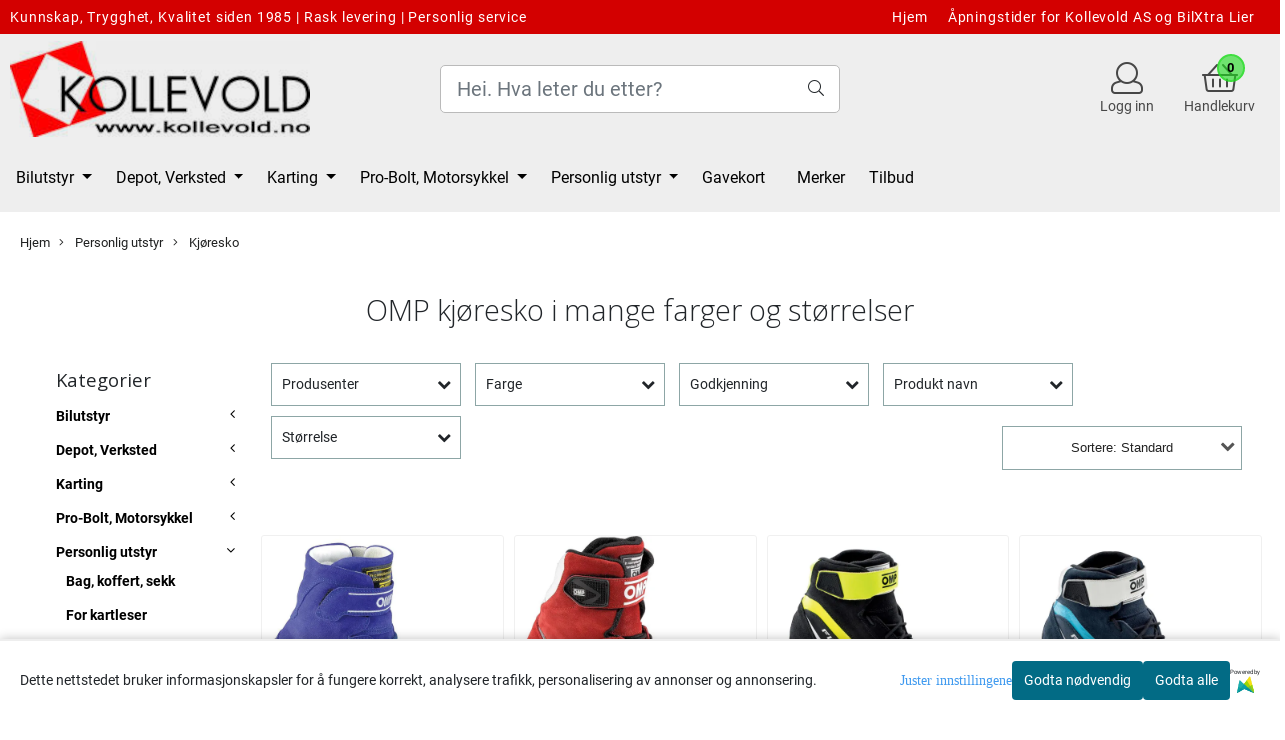

--- FILE ---
content_type: text/html; charset=utf-8
request_url: https://www.kollevold.no/categories/kjoresko/manufacturer/omp-racing
body_size: 86507
content:
<!DOCTYPE html>
<html lang="no">
<head>
    <meta charset="UTF-8">
    <meta http-equiv="X-UA-Compatible" content="IE=edge">
    <meta name="viewport" content="width=device-width, minimum-scale=1.0, maximum-scale=1.0, user-scalable=no">
    <title>
                    OMP kjøresko i mange farger og størrelser - Kollevold AS
            </title>

    
    
            <meta property="og:title" content="OMP kjøresko i mange farger og størrelser - Kollevold AS" />
        <meta property="og:type" content="website" />
        <meta property="og:image" content="https://www.kollevold.no/users/kollevold_mystore_no/images/upload_17526782206877bf4cc8170.jpg" />
    
    
        <script type="text/javascript">var currentPage = 'category.php'; </script>

    
<script>

 //Cart products Object
  var _cartProducts = [];
  var _catPorducts = [];

  
 
       
     _catPorducts.push({
        link: "https://www.kollevold.no/products/omp-costa-smeralda-2-bla-kjoresko-str-41",
        title: "OMP Costa Smeralda 2 blå kjøresko, str. 41",
        manufacturerID: "24",
        manufacturerName: "OMP Racing",
    	weight: null,
        tags: {
                  }
     });
   		
      
     _catPorducts.push({
        link: "https://www.kollevold.no/products/omp-first-high-rode-kjoresko-str-42",
        title: "OMP First High røde kjøresko. Str. 42",
        manufacturerID: "24",
        manufacturerName: "OMP Racing",
    	weight: null,
        tags: {
                  }
     });
   		
      
     _catPorducts.push({
        link: "https://www.kollevold.no/products/omp-first-kjoresko-antrasitt-fluo-gul-0824-a01-182",
        title: "OMP First kjøresko i antrasitt, fluo gul. FIA. IC0-0824-A01-182-",
        manufacturerID: "24",
        manufacturerName: "OMP Racing",
    	weight: null,
        tags: {
                  }
     });
   		
      
     _catPorducts.push({
        link: "https://www.kollevold.no/products/omp-first-kjoresko-marinebla-cyan-fia-ic0-0824-a01-242",
        title: "OMP First kjøresko i marineblå, cyan. FIA. IC0-0824-A01-242-",
        manufacturerID: "24",
        manufacturerName: "OMP Racing",
    	weight: null,
        tags: {
                  }
     });
   		
      
     _catPorducts.push({
        link: "https://www.kollevold.no/products/omp-first-kjoresko-marinebla-tiffany-fia-ic0-0824-a01-248",
        title: "OMP First kjøresko i marineblå, tiffany. FIA. IC0-0824-A01-248-",
        manufacturerID: "24",
        manufacturerName: "OMP Racing",
    	weight: null,
        tags: {
                  }
     });
   		
      
     _catPorducts.push({
        link: "https://www.kollevold.no/products/omp-first-kjoresko-svart-fuchsia-ic0-0824-a01-277",
        title: "OMP First kjøresko i svart, fuchsia. FIA. IC0-0824-A01-277-",
        manufacturerID: "24",
        manufacturerName: "OMP Racing",
    	weight: null,
        tags: {
                  }
     });
   		
      
     _catPorducts.push({
        link: "https://www.kollevold.no/products/omp-first-kjoresko-svart-hvit-fia-ic0-0824-a01-071",
        title: "OMP First kjøresko i svart, hvit. FIA. IC0-0824-A01-071-",
        manufacturerID: "24",
        manufacturerName: "OMP Racing",
    	weight: null,
        tags: {
                  }
     });
   		
      
     _catPorducts.push({
        link: "https://www.kollevold.no/products/omp-first-kjoresko-i-svart-rod-fia-ic0-0824-a01-073",
        title: "OMP First kjøresko i svart, rød. FIA. IC0-0824-A01-073-",
        manufacturerID: "24",
        manufacturerName: "OMP Racing",
    	weight: null,
        tags: {
                  }
     });
   		
      
     _catPorducts.push({
        link: "https://www.kollevold.no/products/omp-first-kjoresko-fia8856-2018-blafluo-orange-oic0-0824-a01-249",
        title: "OMP First kjøresko, Marineblå/ Orange, FIA. IC0-0824-A01-249-",
        manufacturerID: "24",
        manufacturerName: "OMP Racing",
    	weight: null,
        tags: {
                  }
     });
   		
      
     _catPorducts.push({
        link: "https://www.kollevold.no/products/omp-racing-first-kjoresko-fia-8856-2000",
        title: "OMP First S sko, rød. FIA 8856-2000. OIC802061-",
        manufacturerID: "24",
        manufacturerName: "OMP Racing",
    	weight: null,
        tags: {
                  }
     });
   		
      
     _catPorducts.push({
        link: "https://www.kollevold.no/products/omp-one-evo-fx-ultra-lette-sko-i-svart-str-37-til-48",
        title: "OMP One Evo FX ultra lette sko i svart, Str. 37 til 48",
        manufacturerID: "24",
        manufacturerName: "OMP Racing",
    	weight: null,
        tags: {
                  }
     });
   		
      
     _catPorducts.push({
        link: "https://www.kollevold.no/products/omp-one-evo-r-kjoresko",
        title: "OMP ONE Evo R kjøresko i svart. Str 46. FIA 8856-2000",
        manufacturerID: "24",
        manufacturerName: "OMP Racing",
    	weight: null,
        tags: {
                  }
     });
   		
      
     _catPorducts.push({
        link: "https://www.kollevold.no/products/omp-racing-one-evo-x-kjoresko",
        title: "OMP One Evo X kjøresko i flere farger. FIA 8856-2018 godkjent",
        manufacturerID: "24",
        manufacturerName: "OMP Racing",
    	weight: null,
        tags: {
                  }
     });
   		
      
     _catPorducts.push({
        link: "https://www.kollevold.no/products/omp-racing-one-evo-x-r-kjoresko",
        title: "OMP One Evo X R, kjøresko FIA 8856-2018, OIC0-0805-B01-",
        manufacturerID: "24",
        manufacturerName: "OMP Racing",
    	weight: null,
        tags: {
                  }
     });
   		
      
     _catPorducts.push({
        link: "https://www.kollevold.no/products/omp-one-evo-x-myk-skinn-kjoresko-fia-oic0-0833-a01",
        title: "OMP One Evo X, myk skinn kjøresko, FIA, OIC0-0833-A01-",
        manufacturerID: "24",
        manufacturerName: "OMP Racing",
    	weight: null,
        tags: {
                  }
     });
   		
      
     _catPorducts.push({
        link: "https://www.kollevold.no/products/carrera-kjoresko-i-skinn-historisk-design",
        title: "Carrera mellomhøy kjøresko i skinn. Historisk design. IC0-0784",
        manufacturerID: "24",
        manufacturerName: "OMP Racing",
    	weight: null,
        tags: {
                  }
     });
   		
      
     _catPorducts.push({
        link: "https://www.kollevold.no/products/omp-racing-one-s-kjoresko",
        title: "OMP One-S kjøresko i flere farger. FIA 8856-2018. IC0-0822",
        manufacturerID: "24",
        manufacturerName: "OMP Racing",
    	weight: null,
        tags: {
                  }
     });
   		
      
     _catPorducts.push({
        link: "https://www.kollevold.no/products/omp-racing-sport-kjoresko",
        title: "OMP Sport kjøresko i flere farger. 36 - 47. FIA 8856-2018, OIC0-0829-A01-",
        manufacturerID: "24",
        manufacturerName: "OMP Racing",
    	weight: null,
        tags: {
                  }
     });
   		
      
     _catPorducts.push({
        link: "https://www.kollevold.no/products/omp-racing-tecnica-kjoresko",
        title: "OMP Tecnica kjøresko i fire ulike utgaver. FIA. IC0-0826",
        manufacturerID: "24",
        manufacturerName: "OMP Racing",
    	weight: null,
        tags: {
                  }
     });
   		
      
     _catPorducts.push({
        link: "https://www.kollevold.no/products/omp-racing-one-tt-kjoresko",
        title: "One TT kjøresko, kartleser-/mekanikker-sko. FIA. IC0-0828-A01-",
        manufacturerID: "24",
        manufacturerName: "OMP Racing",
    	weight: null,
        tags: {
                  }
     });
   		
    </script>


    <script>
    // Making language accessible
        var current_lang_code = 'no';
        var current_currency_code = 'NOK';
        var productPageSwiperLoaded = true;
        var languages = {
        sort: 'Sorter produkter ',
        manufacturer: 'Produsenter',        addedToCart: 'Varen ble lagt til i handlekurven din!'
        }

        var settings = {
        dockedHeader: false,
        lazyLoad: false,
        advancedSearch: true,
        advancedQuantity: false,
        productAdvancedQuantity: false,
        headerMegamenuShowBrandsTabbed: false,
        infiniteScrolling: false,
        advancedAjaxSearch: true,
        currentPage: 'category.php',
        productBoxesPerMobile: 'col-6',
        productGridAdvancedImages: false,
        productGridAdvancedImagesTimeout: 2000,
        advancedPopupOnPurchase: false,
        americaTrimTextMobile: 100,
        americaEnableOptimization: false        };

        var customer_group = "";
                        var user_is_club_member = false;
        
                var user_is_company = false;
        
        var _cartTotals = {
        'sidebar_cart_num_items': '0',
        'sidebar_cart_total': '0,-',
        'sidebar_cart_total_raw': '0',
        };

            </script>

    <script type="text/javascript">
        var show_q_in_stock = false;
    </script>
            	<meta name="google-site-verification" content="UFO3GSdyW5GW7auvltWq86EVwWuwdRQRcAwvGYonock">

	<meta name="msvalidate.01" content="37115AA3933FA6A8E4D5C5DEB4837146" />



<link rel="canonical" href="https://www.kollevold.no/categories/kjoresko">

<meta name="description" content="OMP kjøresko i mange størrelser og farger for bilcross, rally og racing. Innovativt design for optimal komfort. FIA-godkjent for maksimal sikkerhet.">


            <meta name="csrf-token" content="4_vGg2VJfdT8LXU9lth4I3Cw952ANEGZHVPVFuIjzU" />
    

<base href="//www.kollevold.no">


<link type="text/css" rel="stylesheet" href="global.css.php?version=a1748250060&amp;host=kollevold_mystore_no" />
<link type="text/css" rel="stylesheet" href="/css/ck4.css" />


<script>
	var params = {
        load_fancybox:'1',
        is_checkout:'0',
        defaultLang: 'no',
        langCode: ''
    };
</script>



            <script type="text/javascript" src="https://kollevold-i01.acendycdn.com/production/assets/localization/781592fc906423adb1885cb926ae54d23f6254a2-nb-NO.js?v=4.2026.01.23.02"></script>
    

<script type="text/javascript" src="global.js.php?version=1736843696&amp;v2&amp;host=kollevold_mystore_no"></script>



	<link rel="shortcut icon" type="image/x-icon" href="/users/kollevold_mystore_no/logo/favicon3.png">



	



	            <script async src="https://www.googletagmanager.com/gtag/js?id=G-JCB0J3S47T"></script>
                <script async src="https://www.googletagmanager.com/gtag/js?id="></script>
    
<script>
    let anonip = 'false';

    
        window.dataLayer = window.dataLayer || [];
        function gtag(){dataLayer.push(arguments);}
    

    gtag('js', new Date());

            gtag('consent', 'default', {
            'ad_storage': 'denied',
            'analytics_storage': 'denied',
            'ad_user_data': 'denied',
            'ad_personalization': 'denied',
            'wait_for_update' : 500
        });
    </script>

            <script>
            gtag('config', 'G-JCB0J3S47T', {
                anonymize_ip: anonip === 'true' ? true : false,
            });
        </script>
                <script>
            gtag('config', '', {
                anonymize_ip: anonip === 'true' ? true : false,
                
            });
        </script>
    <script type="text/javascript">
    
        
        gtag('event', 'view_item_list', {"items":[{"item_id":"4986","item_name":"OMP Costa Smeralda 2 bl\u00e5 kj\u00f8resko, str. 41","quantity":1,"item_brand":"OMP Racing","category":"Category","list_name":"Category","list_position":1},{"item_id":"4987","item_name":"OMP First High r\u00f8de kj\u00f8resko. Str. 42","quantity":1,"item_brand":"OMP Racing","category":"Category","list_name":"Category","list_position":2},{"item_id":"5401","item_name":"OMP First kj\u00f8resko i antrasitt, fluo gul. FIA. IC0-0824-A01-182-","quantity":9,"item_brand":"OMP Racing","category":"Category","list_name":"Category","list_position":3},{"item_id":"359","item_name":"OMP First kj\u00f8resko i marinebl\u00e5, cyan. FIA. IC0-0824-A01-242-","quantity":19,"item_brand":"OMP Racing","category":"Category","list_name":"Category","list_position":4},{"item_id":"5378","item_name":"OMP First kj\u00f8resko i marinebl\u00e5, tiffany. FIA. IC0-0824-A01-248-","quantity":3,"item_brand":"OMP Racing","category":"Category","list_name":"Category","list_position":5},{"item_id":"5377","item_name":"OMP First kj\u00f8resko i svart, fuchsia. FIA. IC0-0824-A01-277-","quantity":6,"item_brand":"OMP Racing","category":"Category","list_name":"Category","list_position":6},{"item_id":"5400","item_name":"OMP First kj\u00f8resko i svart, hvit. FIA. IC0-0824-A01-071-","quantity":17,"item_brand":"OMP Racing","category":"Category","list_name":"Category","list_position":7},{"item_id":"5386","item_name":"OMP First kj\u00f8resko i svart, r\u00f8d. FIA. IC0-0824-A01-073-","quantity":5,"item_brand":"OMP Racing","category":"Category","list_name":"Category","list_position":8},{"item_id":"5394","item_name":"OMP First kj\u00f8resko, Marinebl\u00e5\/ Orange, FIA. IC0-0824-A01-249-","quantity":4,"item_brand":"OMP Racing","category":"Category","list_name":"Category","list_position":9},{"item_id":"358","item_name":"OMP First S sko, r\u00f8d. FIA 8856-2000. OIC802061-","quantity":2,"item_brand":"OMP Racing","category":"Category","list_name":"Category","list_position":10},{"item_id":"4643","item_name":"OMP One Evo FX ultra lette sko i svart, Str. 37 til 48","quantity":4,"item_brand":"OMP Racing","category":"Category","list_name":"Category","list_position":11},{"item_id":"4700","item_name":"OMP ONE Evo R kj\u00f8resko i svart. Str 46. FIA 8856-2000","quantity":1,"item_brand":"OMP Racing","category":"Category","list_name":"Category","list_position":12},{"item_id":"444","item_name":"OMP One Evo X kj\u00f8resko i flere farger. FIA 8856-2018 godkjent","quantity":4,"item_brand":"OMP Racing","category":"Category","list_name":"Category","list_position":13},{"item_id":"279","item_name":"OMP One Evo X R, kj\u00f8resko FIA 8856-2018, OIC0-0805-B01-","quantity":4,"item_brand":"OMP Racing","category":"Category","list_name":"Category","list_position":14},{"item_id":"5109","item_name":"OMP One Evo X, myk skinn kj\u00f8resko, FIA, OIC0-0833-A01-","quantity":6,"item_brand":"OMP Racing","category":"Category","list_name":"Category","list_position":15},{"item_id":"5020","item_name":"Carrera mellomh\u00f8y kj\u00f8resko i skinn. Historisk design. IC0-0784","quantity":2,"item_brand":"OMP Racing","category":"Category","list_name":"Category","list_position":16},{"item_id":"245","item_name":"OMP One-S kj\u00f8resko i flere farger. FIA 8856-2018. IC0-0822","quantity":9,"item_brand":"OMP Racing","category":"Category","list_name":"Category","list_position":17},{"item_id":"255","item_name":"OMP Sport kj\u00f8resko i flere farger. 36 - 47. FIA 8856-2018, OIC0-0829-A01-","quantity":15,"item_brand":"OMP Racing","category":"Category","list_name":"Category","list_position":18},{"item_id":"442","item_name":"OMP Tecnica kj\u00f8resko i fire ulike utgaver. FIA. IC0-0826","quantity":0,"item_brand":"OMP Racing","category":"Category","list_name":"Category","list_position":19},{"item_id":"443","item_name":"One TT kj\u00f8resko, kartleser-\/mekanikker-sko. FIA. IC0-0828-A01-","quantity":4,"item_brand":"OMP Racing","category":"Category","list_name":"Category","list_position":20}]})
    
</script>

	    <!-- Google Tag Manager -->
        <script>(function(w,d,s,l,i){w[l]=w[l]||[];w[l].push({'gtm.start':
    new Date().getTime(),event:'gtm.js'});var f=d.getElementsByTagName(s)[0],
    j=d.createElement(s),dl=l!='dataLayer'?'&l='+l:'';j.async=true;j.src=
    '//www.googletagmanager.com/gtm.js?id='+i+dl;f.parentNode.insertBefore(j,f);
    })(window,document,'script','dataLayer','GTM-W3QS2XJ');</script>
        <!-- End Google Tag Manager -->

	


    
                    <script>
        var _CrallConfig = {
            features:{
                recommendations:{
                    usePreload:true,
                                            customRenderEngine: 'renderNativeMystoreProducts',
                                    },
                                reviews:{}
            },
            pk:14025
        };

        function renderNativeMystoreProducts(elm, products, callback, ...rest) {
            console.log("Reccomendations hook triggered");
            console.log(products);
            var template = products.template;
            var products = products.products;

            if (products.length > 0){
                $.post('/product_box.php?action=crall', { action: 'crall', data: JSON.stringify(products) }, function(resp){
                    var $products_html = $('<div class="products-injected products-list row">' + resp + '</div>');
                    var cssClasses = 'col-6 col-md-4 col-lg-4 col-xl-2 plr5';

                    if (typeof customCrallClasses == 'function') {
                        cssClasses = customCrallClasses();
                    }

                    $products_html.find('.product-box').wrap('<div class="'+ cssClasses +'"></div>');

                    $(elm).html($products_html);
                    $('.products-injected .lazyloaded').lazyload();

                    var crallRenderInterval = setInterval( function(){
                        if (typeof crallProductsHook === 'function'){
                            clearInterval(crallRenderInterval);
                            crallProductsHook('loaded', elm, callback, products, template);
                        }
                    }, 50);
                });
            }
        }

        function renderNativeMystoreSarch(elm, data, callback) {
            console.log("REACT Native search");
            if (data.products.length > 0){
                $.post('/product_box.php?action=crall', { action: 'crall', data: JSON.stringify(data.products) }, function(resp){
                    var $products_html = $('<div class="col-md-12"><div class="products-injected products-list row">' + resp + '</div></div>');
                    var cssClasses = 'col-6 col-md-4 col-lg-4 col-xl-2 plr5';

                    if (typeof customSeachCrallClasses == 'function') {
                        cssClasses = customSeachCrallClasses();
                    }

                    $products_html.find('.product-box').wrap('<div class="'+ cssClasses +'"></div>');

                    $('.crall-search-filter-right > .crall-search-product-result').html($products_html);
                    $('.products-injected .lazyloaded').lazyload();

                    if (typeof crallSearchProductsHook === 'function'){
                        crallSearchProductsHook('loaded', elm, callback, data.products);
                    }
                });
            }

        }
        </script>

        <script type="text/javascript">(function(){
                var cc=document.createElement('script');cc.type='text/javascript';cc.async=true;cc.src='https://cdn.crall.io/w/widgets.js?v=4';var s=document.getElementsByTagName('script')[0];s.parentNode.insertBefore(cc, s);})();
        </script>
        
    <script type="text/javascript">var __crallEmail='';var __crall_id=14025; (function(){
            var cc=document.createElement('script');cc.type='text/javascript';cc.async=true;cc.src='https://cdn.crall.io/t/client.js?v=4';var s=document.getElementsByTagName('script')[0];s.parentNode.insertBefore(cc, s);})();
    </script>
    




    <div id="consent-parent-container">
        <link type="text/css" rel="stylesheet" href="/css/modules/consent.css" />
        
    <script>
        const COOKIE_NAME = 'mystoreAnalytics';
        const consentState = {
            'consent_analytics_select': false,
            'consent_marketing_select': false,
            'consent_user_data_select': false,
            'consent_ad_personalization_select': false
        };

        
            window.dataLayer = window.dataLayer || [];
            function gtag(){dataLayer.push(arguments);}
        
        gtag('js', new Date());
        const extractConsent = (data) => {

            if (!data) return null;

            let consentData = data.toString();
            let GAConsents = {
                ad_storage: null,
                analytics_storage: null,
                ad_user_data: null,
                ad_personalization: null,
            };

            if (consentData.length === 3) {
                GAConsents['analytics_storage'] = consentData[1] === '1' ? 'granted' : 'denied';
                GAConsents['ad_storage'] = consentData[2] === '1' ? 'granted' : 'denied';
                GAConsents['ad_user_data'] = consentData[2] === '1' ? 'granted' : 'denied';
                GAConsents['ad_personalization'] = consentData[2] === '1' ? 'granted' : 'denied';

                return GAConsents;
            }

            if (consentData.length === 5) {
                GAConsents['analytics_storage'] = consentData[1] === '1' ? 'granted' : 'denied';
                GAConsents['ad_storage'] = consentData[2] === '1' ? 'granted' : 'denied';
                GAConsents['ad_user_data'] = consentData[3] === '1' ? 'granted' : 'denied';
                GAConsents['ad_personalization'] = consentData[4] === '1' ? 'granted' : 'denied';

                return GAConsents;
            }
            return null;
        }

        const setGAConsents = (consents) => {
            if (consents) {
                gtag('consent', 'update', {
                    'ad_storage': consents['ad_storage'],
                    'analytics_storage': consents['analytics_storage'],
                    'ad_user_data': consents['ad_user_data'],
                    'ad_personalization': consents['ad_personalization'],
                });

                // TCC-3243
                gtag('set', 'url_passthrough', true);
            }
        }
        let consents = extractConsent();

                const setConsentCookie = (cookieName, data, ttl = '1') => {
            let date = new Date();
            date.setDate(date.getDate() + ttl);
            date = date.toUTCString();
            let url = window.location.host;
            const defaultVersion = "1.1.0";
            let version = 110;
            version = version.toString().split('');
            let versionString = '';

            version.forEach((numb, index) => {
                if (index == version.length - 1) {
                    versionString += numb;
                } else {
                    versionString += (numb + '.');
                }
            })

            version = versionString.length == defaultVersion.length ? versionString : defaultVersion;
            data.unshift(version);
            const secure = location.protocol === 'https:' ? 'secure' : '';
            let cookie = cookieName + '=' + data + ';expires=' + date + ';version=' + version + ";SameSite=lax;domain=" + url + ';path=/;' + secure;

            document.cookie = cookie;

            // GAConsents hardcoded index positions. 2 = analytics 3 = marketing
            let analyticsState = data[2] == '1' ? 'granted' : 'denied'
            let adState = data[3] == '1' ? 'granted' : 'denied'
            let adUserData = data[4] == '1' ? 'granted' : 'denied'
            let adPersonalization = data[5] == '1' ? 'granted' : 'denied'

            if (typeof fbq !== 'undefined' && fbq) {
                fbq('consent', adState === 'granted' ? 'grant' : 'revoke');
            }


            let GAConsents = {
                ad_storage: adState,
                analytics_storage: analyticsState,
                ad_user_data: adUserData,
                ad_personalization: adPersonalization,
            };

            // TCC-3244
            if (!adState) {
                gtag('set', 'ads_data_redaction', true);
            }

            setGAConsents(GAConsents);
            let requestData = data.join();
            fetch('ajax.php?action=ajax&ajaxfunc=set_mystoreanalytics_cookie&mystore_data=' + requestData + '&cookie_expires=' + ttl);
        }

        const cookieTrackers = (mode, dataArr = null) => {
            let ttl = "";
            let data = [];

            switch (mode) {
                case 'all':
                    data = ['1', '1', '1', '1', '1'];
                    ttl = 60;
                    setConsentCookie(COOKIE_NAME, data, ttl ? ttl : 1);
                    break;
                case 'necessary':
                    data = ['1', '0', '0', '0', '0'];
                    ttl = 1;
                    setConsentCookie(COOKIE_NAME, data, ttl ? ttl : 1);
                    break;
                case 'custom':
                    if (dataArr) {
                        ttl = 1;
                        setConsentCookie(COOKIE_NAME, dataArr, ttl ? ttl : 1);
                    }
                    break;
            }
        }

        const consentClicked = (consentLabel, consentValue) => {
            gtag('event', 'engagement', {
                'event_label': 'Cookie_consent_' + consentLabel,
                'event_category': 'click',
                'value': consentValue,
                'non_interaction': true,
            });

            // Update local consent state
            if (consentValue) {
                consentState[consentLabel] = true;
            } else {
                consentState[consentLabel] = false;
            }

            checkChangedState();
        };

        const checkChangedState = () => {
            let isChanged = false;
            Object.keys(consentState).map(key => {
                if (consentState[key]) {
                    isChanged = true;
                }
            })

            let saveButton = document.getElementById("consent_modal_save_changes_button");

            if (isChanged) {
                saveButton.innerHTML = 'Lagre innstillinger';
            } else {
                saveButton.innerHTML = 'Avslå alle';
            }

        }

    $(function() {
        // Dont hide the modal if we are on privacy page
                                    $('.consent_container').show();
                    
        $('.consent_acceptall').click(function() { // Accept all cookies
            $('.consent_container').hide();
            $('.consent_small_container').hide();
            let cookieTTL = 1;
            cookieTrackers('all');
            consentClicked('accept_all', 1);
        });

        $('.consent_allow_all').click(function() {
            $('body').css('overflow', 'initial');
            $('.consent_modal').hide();
            $('.consent_container').hide();
            $('.consent_small_container').hide();
            $('.consent_modal_switch :input').not('.consent_no_select').prop('checked', true);
            cookieTrackers('all');
            consentClicked('allow_all', 1);
        });

        $('.consent_needed_only').click(function() {
            $('.consent_modal').hide();
            $('.consent_container').hide();
            $('.consent_small_container').hide();
            cookieTrackers('necessary');
            $('.consent_modal_switch :input').not('.consent_no_select').prop('checked',false);
            consentClicked('allow_needed_only', 1);
        });

        $('#consent_analytics_select').click(function() {
            let value = $('#consent_analytics_select').is(':checked') ? 1 : 0;
            consentClicked('analytics_slider_clicked', value);
        });

        $('#consent_marketing_select').click(function() {
            let value = $('#consent_marketing_select').is(':checked') ? 1 : 0;
            consentClicked('marketing_slider_clicked', value);
        });

        $('#consent_user_data_select').click(function() {
            let value = $('#consent_user_data_select').is(':checked') ? 1 : 0;
            consentClicked('consent_user_data_select', value);
        });

        $('#consent_ad_personalization_select').click(function() {
            let value = $('#consent_ad_personalization_select').is(':checked') ? 1 : 0;
            consentClicked('consent_ad_personalization_select', value);
        });

        $('.consent_button_readmore').click(function(e) {
            e.preventDefault();
            $('.consent_container').hide();
            $('.consent_small_container').hide();
            $('body').css('overflow', 'hidden');
            $('.consent_modal').css('display', 'flex');

        });

        $('.consent_button_save').click(function(e){
            // Loop through all switches, add checked and unchecked into array, set cookie
            $('body').css('overflow', 'initial');

            let switches = $('.consent_modal_switch :input');
            let switchState = [];
            if (switches.length > 0) {
                Object.keys(switches).map(key => {
                    if (key.length === 1) {                 // Filtering out all other keys like "length" etc
                        if (switches[key].checked) {
                        switchState.push('1');
                        } else {
                            switchState.push('0');
                        }
                    }
                });
            }
            cookieTrackers('custom', switchState);
            $('.consent_modal').hide();
            $('.consent_container').hide();
            $('.consent_small_container').hide();
        });

            $('.consent_needed_only').click(function() {
                $('.consent_modal').hide();
                $('.consent_container').hide();
                $('.consent_small_container').hide();
                cookieTrackers('necessary');
                $('.consent_modal_switch :input').not('.consent_no_select').prop('checked', false);
                consentClicked('allow_needed_only', 1);
            });

            $('#consent_analytics_select').click(function() {
                let value = $('#consent_analytics_select').is(':checked') ? 1 : 0;
                consentClicked('analytics_slider_clicked', value);
            });

            $('#consent_marketing_select').click(function() {
                let value = $('#consent_marketing_select').is(':checked') ? 1 : 0;
                consentClicked('marketing_slider_clicked', value);
            });

            $('#consent_user_data_select').click(function() {
                let value = $('#consent_user_data_select').is(':checked') ? 1 : 0;
                consentClicked('consent_user_data_select', value);
            });

            $('#consent_ad_personalization_select').click(function() {
                let value = $('#consent_ad_personalization_select').is(':checked') ? 1 : 0;
                consentClicked('consent_ad_personalization_select', value);
            });

            $('.consent_button_readmore').click(function(e) {
                e.preventDefault();
                $('.consent_container').hide();
                $('.consent_small_container').hide();
                $('body').css('overflow', 'hidden');
                $('.consent_modal').css('display', 'flex');

            });

            $('.consent_button_save').click(function(e) {
                // Loop through all switches, add checked and unchecked into array, set cookie
                $('body').css('overflow', 'initial');

                let switches = $('.consent_modal_switch :input');
                let switchState = [];
                let switched = false;
                if (switches.length > 0) {
                    Object.keys(switches).map(key => {
                        if (key.length === 1) { // Filtering out all other keys like "length" etc
                            if (switches[key].checked) {
                                switchState.push('1');
                            } else {
                                switchState.push('0');
                            }
                        }
                    });
                    switched = true;
                }
                cookieTrackers('custom', switchState);
                if (switched) {
                    $('.consent_modal').hide();
                    $('.consent_container').hide();
                    $('.consent_small_container').hide();
                }
            });

            $('.consent_small_exit').click(function() {
                $('.consent_small_container').hide();
            });
        });
    </script>

            
                    <div class="col-sm-12 consent_container">
                <div class='consent_content'>
                    <div class='consent_left'>
                        <div class='consent_mobile_disclaimer'>
                            <span>Dette nettstedet bruker informasjonskapsler for å fungere korrekt, analysere trafikk, personalisering av annonser og annonsering.</span>
                                                            <div class="consent_logo_in_disclaimer consent_mystore_logo p0">
                                    <span>Powered by</span>
                                    <img src="/kontrollpanel/images/acendy.svg" alt="Powered by Mystore.no" height="25">
                                </div>
                                                    </div>
                    </div>
                    <div class="consent_right_container">
                        <div class="consent_right">
                            <div class="consent_button_container">
                                <button class="consent_button consent_button_limited_width consent_needed_only">
                                                                                Godta nødvendig
                                                                    </button>
                            </div>
                            <div class='consent_button_container'>
                                <button class='consent_acceptall consent_button consent_button_limited_width consent_button_accept'>
                                    Godta alle
                                </button>
                            </div>
                                                            <div class="consent_mystore_logo p0">
                                    <span>Powered by</span>
                                    <img src="/kontrollpanel/images/acendy.svg" alt="Powered by Mystore.no" height="25">
                                </div>
                                                    </div>
                        <div class="consent_readmore_text consent_button_readmore">
                            <span>Juster innstillingene</span>
                        </div>
                    </div>
                </div>
            </div>
            
    
    <script>
    </script>
<div class="consent_modal_action_container">
    <button class="consent_modal_action_button">
        Tilpass dine informasjonskapsler
        <img src="/images/arrow-right-fal-white.png" alt="" aria-hidden="true">
    </button>
</div>

<div class="consent_modal">
    <div class="consent_modal_content">
        <div class="consent_modal_header">
            <div class="consent_modal_title">
                <span>Om informasjonskapsler på dette nettstedet</span>
                <svg class="w-6 h-6" xmlns="http://www.w3.org/2000/svg" viewBox="0 0 512 512">
                    <path d="M182.8 28.4l-74 39.5C89.1 78.4 73.2 94.9 63.4 115L26.7 190.6c-9.8 20.1-13 42.9-9.1 64.9l14.5 82.8c3.9 22.1 14.6 42.3 30.7 57.9l60.3 58.4c16.1 15.6 36.6 25.6 58.7 28.7l83 11.7c22.1 3.1 44.6-.9 64.4-11.4l74-39.5c19.7-10.5 35.6-27 45.4-47.2l36.7-75.5c9.8-20.1 13-42.9 9.1-64.9c-.9-5.3-5.3-9.3-10.6-10.1c-51.5-8.2-92.8-47.1-104.5-97.4c-1.8-7.6-8-13.4-15.7-14.6c-54.6-8.7-97.7-52-106.2-106.8c-.8-5.4-4.9-9.8-10.3-10.6c-22.1-3.1-44.6 .9-64.4 11.4zm34.9 37.5c19 54.5 63.9 96.7 120 111.9c17.7 50.9 58.1 91.1 109.1 108.7c-1 4.8-2.5 9.5-4.7 13.9L405.4 376c-5.4 11-14.1 20.1-24.8 25.8l-74 39.5c-10.8 5.7-23 7.9-35.1 6.2l-83-11.7c-12-1.7-23.3-7.2-32-15.7l-29.7 30.7 29.7-30.7L96.2 361.7c-8.8-8.5-14.7-19.6-16.8-31.7L64.9 247.2c-2.1-12.1-.4-24.6 5-35.6L106.6 136c5.4-11 14.1-20.1 24.8-25.8l74-39.5c3.9-2.1 8.1-3.7 12.4-4.9zM192 192a32 32 0 1 0 -64 0 32 32 0 1 0 64 0zm0 192a32 32 0 1 0 0-64 32 32 0 1 0 0 64zM320 256a32 32 0 1 0 -64 0 32 32 0 1 0 64 0zm32 128a32 32 0 1 0 0-64 32 32 0 1 0 0 64z"/>
                </svg>
            </div>
        </div>
        <div class="consent_modal_body">
            <div class="consent_modal_info_container">
                <div class="consent_modal_description">
                                            <div class="consent_modal_disclaimer">
                            Dette nettstedet bruker informasjonskapsler for å fungere korrekt, analysere trafikk, personalisering av annonser og annonsering.
                        </div>
                                        Informasjonskapsler som brukes på nettstedet, er kategorisert, og nedenfor kan du lese om hver kategori og tillate eller avslå noen eller alle av dem. Når kategorier som tidligere er tillatt, deaktiveres, vil alle informasjonskapsler som er tilordnet denne kategorien, bli fjernet fra nettleseren din. I tillegg kan du se en liste over informasjonskapsler som er tilordnet hver kategori, og detaljert informasjon i vår Personvernerklæring.
                </div>
                <div class="consent_modal_read_more">
                    <a href="/pages/privacy">Les mer om informasjonskapsler</a>
                </div>
                <div class="consent_modal_read_more">
                    <a href="https://business.safety.google/privacy/">Googles retningslinjer for personvern</a>
                </div>
            </div>
            <div class="consent_modal_button_row">
                <button class="consent_button consent_button_save consent_button_limited_width" id="consent_modal_save_changes_button">
                                            Godta nødvendig
                                    </button>
                <button class="consent_button consent_allow_all">Godta alle</button>
            </div>
            <div class="consent_modal_switch_parent">
                
<div class="consent_modal_switch_container">
    <span>Nødvendig</span>
    <label class='consent_modal_switch'>
        <input id="" class='consent_no_select' type='checkbox' disabled checked/>
        <span class='slider consent_necessary_opacity'></span>
    </label>
</div>
                
<div class="consent_modal_switch_container">
    <span>Analyse</span>
    <label class='consent_modal_switch'>
        <input id="consent_analytics_select" class='' type='checkbox'  />
        <span class='slider '></span>
    </label>
</div>
                
<div class="consent_modal_switch_container">
    <span>Markedsføring</span>
    <label class='consent_modal_switch'>
        <input id="consent_marketing_select" class='' type='checkbox'  />
        <span class='slider '></span>
    </label>
</div>
                
<div class="consent_modal_switch_container">
    <span>Målrettet</span>
    <label class='consent_modal_switch'>
        <input id="consent_user_data_select" class='' type='checkbox'  />
        <span class='slider '></span>
    </label>
</div>
                
<div class="consent_modal_switch_container">
    <span>Egendefinert</span>
    <label class='consent_modal_switch'>
        <input id="consent_ad_personalization_select" class='' type='checkbox'  />
        <span class='slider '></span>
    </label>
</div>
            </div>
            <button class="consent_confirm_button consent_button_save">Bekreft valg</button>
                            <div class="consent_mystore_modal_logo">
                    <span>Drevet av</span>
                    <img src="/kontrollpanel/images/acendy.svg" alt="Powered by Mystore" height="25">
                </div>
                </div>
                    </div>
    </div>
</div>

    </div>
    <script>
        window.addEventListener('load', function () {
            let el = document.getElementById('consent-parent-container');
            document.querySelectorAll('.page-wrapper')[0].append(el);
        })
    </script>




	
	
	
	
	


    <script defer src="templates/global/mystore/emojis.js?v=6"></script>




    <script type="text/javascript">
                if (typeof $ !== 'undefined' && typeof $.ajaxSetup === 'function') {
            $.ajaxSetup({
                headers: {
                    'X-CSRF-TOKEN': $('meta[name="csrf-token"]').attr('content')
                }
            });
        }

                    </script>
    
    
    
            
        <script src="/templates/america/js/bootstrap-tabcollapse.js" ></script>
        <script src="/templates/america/js/jquery.colorbox-min.js" ></script><!--Move to Global JS -->
        <link rel="stylesheet" href="/templates/america/css/colorbox.css"  /><!--Move to Global CSS -->
    

    
    
                        <link rel="stylesheet" href="users/kollevold_mystore_no/templates/custom_stylesheet.css?v=1769403957"  />
    
              <!-- Template settings style -->
      <link href="https://fonts.googleapis.com/css?family=Roboto:300,300i,400,400i,700,700i" rel="stylesheet">
    <style>
      body {
        font-family: 'Roboto', sans-serif !important;
      }
    </style>
  
  <!-- Font settings for headings -->
        <link href='https://fonts.googleapis.com/css?family=Open+Sans:400,300,400italic,700,700italic&display=swap' rel='stylesheet' type='text/css'>
    <style>
      h1, h2, h3, h4, h5, h6, .h1, .h2, .h3, .h4, .h5, .h6 { 
        font-family: 'Open Sans', sans-serif !important; 
      }
      </style>

             <!-- Settings -->
  <style type="text/css">
    
    .slogans-mobile {
      flex-basis: 0;
    }
      @media (max-width: 767px){
        .js-filter .js-filter-box, .js-filter-box .checkbox label {
          padding: 8px 23px !important;
        }
      }
      body.mys-adminbar #mys-abw #mys-apw {
        left: 0;
      }
      body.open-drawer-cart #mys-abw #mys-apw {
        left: -17px;
      }
      .highlight
      {
          font-weight: 700;
      }
    /* FIX for sidebar */
    
        .sidebar-list a {
      font-size: 15px;
      color: #000000;
    }
    .sidebar-list a:hover, .sidebar-list a:focus {
      color: #0000ff;
    }

    .widget.sidebar {
      border: 1px solid;
      border-color: rgba(0,0,0,0);
      border-radius: 3px;
    }
    
    .sidebar-list.selected-item > a:first-child, .sidebar-list.selected-item.active_selected_item > a:first-child {
      color: #000000!important ;
    }
    /* fix for narrow (1400px) page */
          .container-fluid {
        max-width: 1400px;
      }
          /* if customer have alot of categories, we can do a little trickyricky */
    
    /* add padding to productboxes if the images looks too "tight" */

    .image-pad {
      padding: ;
    }

    @media (max-width: 1200px){
      #search-down-wrapper .right_part .search_result > li {
        /*width: 100%;*/
      }
    }
    /* AJAX SEARCH  END */
          body {
          background-color: #fff !important;
        }
              body {
        color: #212529;
        }
              a {
        color: #3c4247;
        }
              /* Header Float Disable */

        /* Logo size */
    .logo-lg {  max-height: 100px !important; }
    .logo { max-height: 100px !important; }


    /* Mobile Menu Typography Options -Advance */

    .overlay .mob-icons-text, #overlay-menu a {
      font-size: 0.75rem !important;      font-weight: 300 !important;      font-style: normal !important;      text-transform: none !important;    }


    /* Color for logoarea on mobile. nice if the use a white logo */
    body > .header_main_wrapper.flex-center.mob-menu,
    .cart-page > .header_main_wrapper {
      background-color: #ffffff;
      	}

    /* Mobile shippment countdown Style */
     .mobile-only .shippment_calc_main_wrapper {
            	 background:#ffffff !important;
          }
    .mobile-only .shippment_calc_main_wrapper, .mobile-only .shippment_calc_main_wrapper div,
    .mobile-only .shippment_calc_main_wrapper i {
            	color: #000000 !important;
          }
    .mobile_shipping_wrapper .mobile_shipping_progress {
            background: linear-gradient(90deg ,#66f586 0,#3db959 100%)!important;
          }
        .mobile-only .mobile_shipping_wrapper {
      background: #d7d7d7 !important;
    }
        /* Filter Optins */
        .sb-sidebar .main-filter-wrapper {
       background: rgba(0,0,0,0) !important;
    }
    
    .sb-sidebar .filter-wrapper .js-filter > .js-filter-toggle,
    .sb-sidebar .product-filter select,
    .sb-sidebar .container .js-filter-tags .fs-dropdown-selected,
    .sb-sidebar .js-filter-mobile .js-filter-toggle {
      color: #000000 !important;       background: rgba(0,0,0,0) !important;             border-color: #e6e6e6 !important;       border-width:  0px !important;      border-style: solid !important;
    }

    /** Megamenu SORTING direction **/
    /* Brands Style */
          .manufacturers_menu_item ul.sub_menu div.row {
        padding: 10px;
          display: grid;
          grid-auto-flow: column;
        grid-template-rows: repeat(10, 1fr);
          grid-gap: 4px 4px;
      }
      .manufacturers_menu_item ul.sub_menu div.row > li {
          display: contents;
      }
      

        /* display the breadcrumb on mobile */
    body .breadhead {
      border-top: 1px solid #ffffff !important;      border-bottom: 1px solid #ffffff !important;    }
    @media(max-width: 1024px){
      .breadcrumb {
        max-height: initial;
        display: flex;
        margin-top: 70px;
        }
      .breadcrumb a {
        display: flex;
      }
      section.breadhead {
        min-height: 35px;
      }
    }
    /* display the breadcrumb on mobile */
    
        @media(max-width: 1024px){
  	.footer-hider {
    	display: none;
      }
    }
    
    /** Blog **/


    /* Blog Style START */
    #left-part .blog_article .blog_content *, .article_main_wrapper *, .heading_and_description *, .post_wrapper .social-sharing,
    #left-part .blog_article .blog_content .bottom_info .blog_read_more,  body #left-part .blog_content div.blog_date {
      text-align: left !important;      color: #000000 !important;       text-shadow: none !important;
    }
    #left-part .blog_content h3, .article_main_wrapper h1, .article_main_wrapper h2, .article_main_wrapper h3 {
                  text-transform: lowercase !important;    }

   body #full_wrapper #left-part .blog_content p, .article_main_wrapper p {
      text-align: center !important;      color: #000000 !important;    }

     #full_wrapper #left-part .blog_article .blog_content .bottom_info .blog_read_more span {
      color: #000000 !important;    }
    .article_main_wrapper .button {
      text-align: center !important;
    }

    /* BlogStyle END */

            /******************************************************************/
    /******************   PRODUCT PAGE SETTINGS   *********************/
    /** Hide Special Ending In **/
        .special-ending-in {
      display: none !important;
    }
        /** Discount Badge on product page **/
    .product_page_slider .discount_badge_pp {
      position: absolute;
      right: 0;
      width:120px;      height:120px;      background:#000000;      line-height:120px;      font-size:16px;      border: 1px solid #000000;      color: #ffffff;      font-size: 16px;       text-align: center;
      border-radius: 50%;
      margin: 40px;
      z-index: 7;
    }

            #productdiscount {
      display: none !important;
    }
    

    /** Blog **/
    
    /******************************************************************/
    /******************   PRODUCT GRID SETTINGS   *********************/

    /************************* SQUARE IMAGES IN GRID WITH PADDING   **************************/

    /* Settings for image ratio in grid */

     /****************************************  SQUARE IMAGES IN GRID & NARROW PAGE   **************************/

    

     @media (min-width: 1401px){
      .col-xl-6 .img-fit-grid {
      height: 46vw;
      }
      .col-xl-3 .img-fit-grid {
        height: 23vw;
        max-height: 330px;
      }
       .col-xl-2 .img-fit-grid {
      height: 14vw;
      }
    }
     @media (min-width: 1601px){
      .col-xl-3 .img-fit-grid {
        height: 21vw;
        max-height: 350px;

      }
      .col-xl-4 .img-fit-grid {
      height: 27vw;
      }
      .col-xl-6 .img-fit-grid {
      height: 40vw;
      max-height: 680px;
      }
      .col-xl-2 .img-fit-grid {
      height: 13vw;
      }
    }
    @media (min-width: 1801px){
      .col-xl-3 .img-fit-grid {
        height: 19vw;
        max-height: 340px;
      }
      .col-xl-4 .img-fit-grid {
      height: 24vw;
      max-height: 450px;
      }
      .col-xl-6 .img-fit-grid {
      height: 36vw;
      }
      .col-xl-2 .img-fit-grid {
      height: 13vw;
      max-height: 220px;
      }
    }
        @media(min-width: 1200px){
      .col-xl-2 .img-fit-grid {
      height: 12vw;
      max-height: 170px;
      }
      .col-xl-4 .img-fit-grid {
      height: 25vw;
      max-height: 320px;
      }
    }
    @media (min-width: 1400px){
      .col-xl-3 .img-fit-grid {
        height: 19vw;
        max-height: 260px;
      }
      .col-xl-2 .img-fit-grid {
      height: 12vw;
      max-height: 170px;
      }
      .col-xl-4 .img-fit-grid {
      height: 26vw;
      max-height: 350px;
      }
      .col-xl-6 .img-fit-grid {
      height: 38vw;
      max-height: 530px;
      }
    }
    @media (min-width: 1601px){
      .col-xl-3 .img-fit-grid {
        height: 17vw;
        max-height: 260px;
      }
      .col-xl-2 .img-fit-grid {
      height: 11vw;
      max-height: 180px;
      }
      .col-xl-4 .img-fit-grid {
      height: 22vw;
      max-height: 350px;
      }
      .col-xl-6 .img-fit-grid {
      height: 33vw;
      max-height: 530px;
      }
    }
        


    /****************************************  HORIZONTAL IMAGES IN GRID WITH PADDING   **************************/
    /* Use this setting for Liggende bilder */

  
    /****************************************  HORIZONTAL IMAGES IN GRID & NARROW PAGE  **************************/

    
     /******************************** VERTICAL IMAGES IN GRID WITH PADDING   **************************/

      /******************************************************************/
     /****************************************  VERTICAL IMAGES IN GRID & NARROW PAGE  **************************/

    
    /*********************************** PRODUCT PAGE IMAGES **********************************/
    /***********************************  SQUARE PRODUCT IMAGES  START ************************/
    /* Settings for image ratio in grid */
      
      .fit-prod-page {
          width: 100%;
          height: 50vw;
          object-fit: contain;
          margin-bottom: 10px;
          max-height: 800px;
          max-width: 850px;
        }
        @media (max-width: 425px){
          .fit-prod-page {
            height: 100vw;
          }
        }
        @media (min-width: 426px) and (max-width: 575px){
          .fit-prod-page {
            height: 98vw ;
          }

        }
        @media (min-width: 576px) and (max-width: 767px){
          .fit-prod-page {
            height: 50vw ;
          }
          .fit-prod-large {
            height: 58vw;
          }
        }
         @media (min-width: 768px) and (max-width: 991px){
          .fit-prod-page {
            height: 47vw ;
          }
          .fit-prod-page.fit-prod-page5050 {
            height: 50vw ;
          }
          .fit-prod-large {
            height: 58vw;
          }
        }
        @media (min-width: 992px) and (max-width: 1199px){
          .fit-prod-page {
            height: 46vw ;
          }
          .fit-prod-page.fit-prod-page5050 {
            height: 50vw ;
          }
          .fit-prod-large {
            height: 70vw;
            max-height: 840px;
          }
        }
        @media (min-width: 1200px){
          .fit-prod-page {
            height: 47vw;
          }
          .fit-prod-large {
            height: 66vw;
            max-height: 840px;
          }
        }
        @media (min-width: 1400px){
          .fit-prod-page {
            height: 47vw;
            max-height: 760px;
          }
          .fit-prod-large {
            height: 58vw;
            max-height: 840px;
          }
        }
        @media (min-width: 1600px){
          .fit-prod-page {
            height: 47vw;
            max-height: 760px;
          }
          .fit-prod-large {
            height: 51vw;
            max-height: 840px;
          }
        }
         @media (min-width: 1920px){
          .fit-prod-page {
            height: 47vw;
          }
          .fit-prod-large {
            height: 42vw;
            max-height: 850px;
          }
        }
         /* css for product-page with slider */
         .fit-prod-page-slide {
          width: 100%;
          height: 50vw;
          object-fit: cover;
          margin-bottom: 10px;
          max-height: 1025px;
          max-width: 1025px;
        }
        @media (max-width: 425px){
          .fit-prod-page.fit-prod-page-slide {
            height: 100vw ;
          }
        }
        @media (min-width: 426px) and (max-width: 575px){
          .fit-prod-page.fit-prod-page-slide {
            height: 100vw ;
          }
        }
        @media (min-width: 576px) and (max-width: 767px){
          .fit-prod-page.fit-prod-page-slide {
            height: 50vw ;
          }
        }
         @media (min-width: 768px) and (max-width: 991px){
          .fit-prod-page.fit-prod-page-slide {
            height: 50vw ;
          }
        }
        @media (min-width: 992px) and (max-width: 1199px){
          .fit-prod-page.fit-prod-page-slide {
            height: 65vw ;
          }
        }
        @media (min-width: 1200px){
          .fit-prod-page.fit-prod-page-slide {
            height: 64vw ;
          }
        }
        @media (min-width: 1400px){
          .fit-prod-page.fit-prod-page-slide {
            height: 64vw ;
          }
        }
         @media (min-width: 1600px){
          .fit-prod-page.fit-prod-page-slide {
            height: 64vw;
            max-height: 1025px;
          }
        }
      /* START CHECKING FOR SIDEBAR */
                /* add style for class prod-sb */
        @media (min-width: 1025px) and (max-width: 1199px){
          .fit-prod-page.fit-prod-page5050.prod-sb {
            height: 36vw ;
          }
        }
        @media (min-width: 1200px){
          .fit-prod-page.fit-prod-page5050.prod-sb {
            height: 36vw;
          }
        }
        @media (min-width: 1500px){
          .fit-prod-page.fit-prod-page5050.prod-sb {
            height: 36vw;
            max-height: 600px;
          }
        }
        @media (min-width: 1920px){
          .fit-prod-page.fit-prod-page5050.prod-sb {
            height: 31vw;
            max-height: 600px;
          }
        }

        /* Settings for product-page-slide */
         @media (min-width: 1025px) and (max-width: 1199px){
          .fit-prod-page.fit-prod-page-slide.prod-sb {
            height: 50vw ;
          }
        }
        @media (min-width: 1200px){
          .fit-prod-page.fit-prod-page-slide.prod-sb {
            height: 50vw;
            max-height: 800px;
          }
        }
        @media (min-width: 1600px){
          .fit-prod-page.fit-prod-page-slide.prod-sb {
            height: 50vw;
            max-height: 800px;
          }
        }
        @media (min-width: 1920px){
          .fit-prod-page.fit-prod-page-slide.prod-sb {
            height: 40vw;
            max-height: 820px;
          }
        }
      
         @media (min-width: 1400px){
          .fit-prod-page {
            height: 80vw;
          }
          .fit-prod-page.fit-prod-page5050 {
            height: 46vw;
            max-height: 660px;
          }
          .fit-prod-page.fit-prod-page-slide {
            height: 60vw;
            max-height: 900px;
          }
           .fit-prod-page.fit-prod-large {
            height: 60vw;
          }
        }
         @media (min-width: 1600px){
          .fit-prod-page {
            height: 63vw;
            max-height: 1010px;
          }
          .fit-prod-page.fit-prod-page5050 {
            height: 40vw;
            max-height: 670px;
          }
          .fit-prod-page.fit-prod-page-slide {
            height: 57vw;
            max-height: 890px;
          }
          .fit-prod-page.fit-prod-large {
            height: 53vw;
            max-height: 850px;
          }
        }
    
    /* If sidebar and narrow page are used */
         @media (min-width: 1025px) and (max-width: 1199px){
          .fit-prod-page.fit-prod-large.prod-sb {
            height: 50vw ;
          }
        }
    @media (min-width: 1400px){
          .fit-prod-page.fit-prod-page-slide.prod-sb {
            height: 50vw;
            max-height: 690px;
          }
        }
    @media (min-width: 1600px){
          .fit-prod-page.fit-prod-page-slide.prod-sb {
            height: 43vw;
            max-height: 690px;
          }
        }
         @media (min-width: 1200px){
          .fit-prod-page.fit-prod-large.prod-sb {
            height: 56vw;
            max-height: 680px;
          }
        }
        @media (min-width: 1400px){
          .fit-prod-page.fit-prod-large.prod-sb {
            height: 50vw;
            max-height: 790px;
          }
          .fit-prod-page.fit-prod-page5050.prod-sb {
            height: 36vw;
            max-height: 520px;
          }
        }
    @media (min-width: 1600px){
      .fit-prod-page.fit-prod-page5050.prod-sb {
            height: 32vw;
            max-height: 520px;
          }
          .fit-prod-page.fit-prod-large.prod-sb {
            height: 49vw;
            max-height: 790px;
          }
        }
            /***********************************  SQUARE PRODUCT IMAGES  END   ****************************/

     /**********************************  HORIZONTAL PRODUCT IMAGES  START ************************/
    /* Settings for image ratio in grid */
    


    /*********************************  HORIZONTAL PRODUCT IMAGES  END   *****************************/

     /**********************************  VERTICAL PRODUCT IMAGES  START ***************************/
    /* Settings for image ratio in grid */
    

    /*********************************  VERTICAL PRODUCT IMAGES  END   ********************************/


    /* Docked header */
    
    /************************************       OLD STUFF     ****************************************/
    .main_menu,
    .wrapper.visible-xs.centered.mobile-logo { background-color: #eeeeee; }

    /* Megamenu dropdown opacity */
    .blocky.hasChild:hover .level_one { opacity: ;  }

    /* Megamenu colors*/
    .megamenu, .sticky.is-sticky { background-color: #eeeeee;
    border-top: 1px solid #eeeeee; }
    .menu_dropdown, .dropdown-menu.show { background-color:       #ffffff
    ;
    }
  ul.menu_dropdown > li > a { border-right: 1px solid #ffffff; }  ul.menu_dropdown > li > a { border-right: 1px solid #eeeeee; }
      .navbar {
        width: 100% !important;
      }

      .megamenu {
        background: #eeeeee !important;        border-bottom: 1px solid #eeeeee!important;      }
      /* Level 1 */
      /* NEEDS FIX AND CLEANUP. Adding new settings on top */
      #navbarNavDropdown > ul > li.list-inline-item >  a,
      #navbarNavDropdown > ul > li.list-inline-item >  span a,
      .nav-link, .menu-cat-text, .menu-hover,
      #header_centered_logo_polaria .flat-menu .flat-menu-list a
            { color: #000000; }
     body #navbarNavDropdown > ul > li.list-inline-item >  a:hover, .nav-link:hover, .menu-hover:hover { color: #000000 !important;  }
      .nav-item.active{ font-weight: 600;}

      /* OLD STUFF */
      ul.menu_dropdown > li > a > span { color: #000000; }
      ul.menu_dropdown > li:hover > a > span { color: #000000;  }
      ul.menu_dropdown > li > a > span:hover { color: #000000; }
      .cart-mini-icon:hover, .icons-float > .js-search-icon:hover, li.icons-float.js-search-icon:hover { color: #000000; }
      .cart-mini-icon, .icons-float > .js-search-icon, li.icons-float.js-search-icon { color: #000000; }
      ul.menu_dropdown > li { background-color: #ffffff; }
      ul.menu_dropdown > li:hover,
      ul.menu_dropdown > li:active,
      ul.menu_dropdown > li:focus { background-color: #e1f5f1; }
      ul.level_two a  { color: #000000; }

      /* Level 2, needs to be tested*/
      .dropcontent h4 a, .dropcontent_block h4, .dropcontent_block h5, .dropcontent_block h5 a, .dropdown_head_cat,
      .dropdown_sub_head_cat
       {  color: #363241; }
      .dropcontent h4 a:hover,
      .dropcontent h4 a:active,
      .dropcontent h4 a:focus { color: #363241; }

      /* Level 3, needs to be tested*/
      .dropcontent_block > p > a { color: #363241; }
      .dropcontent_block > p > a:hover,
      .dropcontent_block > p > a:active,
      .dropcontent_block > p > a:focus { color: #363241; }


      /* Level 2 colors */
        .sub_menu > .outer > div > a > div > div, .sub_menu > a > div > .menu-cat-text,
        .menu-cat-text {
          color: #868383 !important;
          font-weight: 400 !important;
        }
        .sub_menu > .outer > div > a > div > div:hover, .sub_menu > a > div > .menu-cat-text:hover, .menu-cat-text:hover {
          color: #000000 !important;
        }
        .sub_menu > .outer > div > ul div:hover,
        .sub_menu > .outer > div > a > div > div:hover,
        .menu-cat-text:hover {
                  }
        /* Level 3 colors */
        .sub_menu > .outer > div > ul div {
          color: #c2bfbf !important;
        }
        .sub_menu > .outer > div > a > div > ul div:hover, .sub_menu_desktop .outer .level0 a.menu-hover:hover, body .sub_menu > .outer > div > ul div:hover {
          color: #000000 !important;
        }
    /* Product boxes colors */

      /* Product box border */
      .products_list, .product-box, .crall-search-filter .crall-product-item { border: 1px solid #f0f0f0; background-color: #ffffff; }

      /* Prices */
        /* Normal */
        .product .product-meta .price, .product-price, .crall-product-item .crall-price .crall-price, .special, .cart-content .cart_bottom_part .not-on-sale { color: #333333; }

        /* Before */
        .product .price s, .products_price_old, .cart-old-price s, .cart-page .price-on-special s, body .crall-old-price { color: #989898 !important; }

        /* Color on text for discount tag above product box, cart page and cart */
        .special, .cart-content .cart_bottom_part .on-sale, .cart-page .price-on-special span,
        .crall-product-item .crall-price .crall-old-price ~ .crall-price,
        #cart-page .total_discount.boldtext,
        body #cqty .price-on-special span
            { color: #ff0000 !important; }


       /* News badge */
      .news_tag {
        color: #555555;
        background: #fbfbfb;
      }

      /* Product title */
      .product a.title, .product .product-meta .title, .manufacturers, .crall-product-name a { color: #363241 !important;  padding: 0;}
      .product a.title:hover, .product .product-meta .title:hover, .manufacturers:hover, .crall-product-name a:hover { color: #363241 !important;}

          /* Attributs */
        .attribute_info_container {
          background: #000000 !important;
          opacity: 0.5 !important;
        }
        .attribute_info_container .attribute_info_header, .attribute_info_container .attribute_info_content {
          color: #ffffff !important;
          background: transparent !important;
          font-size: 12px !important;
        }


      /* Product Box Discount Color */
      div .special_tag, body div.crall-wrapper .crall-slide .crall-banner > div {
        color: #eb2d2d;
        background: #ffffff !important;
                text-align: center;
        display: flex;
        justify-content: center;
        align-items: center;
      }


        .product-page div .special_tag {
          position: absolute;
                     right: 30px;
            top: 30px;
                   background: red;
        }


      /* Product Box Set logo height / size and position */
      .product-box .manufacturer-box img {
              }

      /* Product Boxes Quick View Style*/
      div .quick_view {
        background: ;
        color: 
      }
            div .quick_view span {
              font-size: ;
            }
            div .quick_view i {
              font-size: ;
            }

      /* Productpage percentage discount color */
      #productdiscount{
      	color: #eb2d2d;
        background: #ffffff !important;
		padding: 5px;
      }

    /* Footer colors */
    #footer { background-color: #404040; }
    #footer  { color: #ffffff; }
    #footer a:link,
    #footer a:visited { color: #ffffff; }
    #footer a:hover,
    #footer a:active,
    #footer a:focus { color: #e9e9e9; }
    #footer .footer_social_icon, #footer .footer_social_icon i { font-family: 'FontAwesome' !important;}
    #footer .footer_social_icon i {
      color:#fff !important;}
    }


    h1, h1.product-title-v1, .clerkheader, a .bannerheadercolor, .form_wrapper h3 {
      color: #333333 ;
    }
          h1.title,h3.title,
      .clerkplaceholder > h3.clerkheader {
          font-size: 1.8em;
        }
        .product-buy-header > h1  {
          font-size: 1.8em;
        }
        @media (max-width: 768px) {
          h1.title,h3.title,
      .clerkplaceholder > h3.clerkheader {
          font-size: 1.6rem;
        }
      }
      @media(min-width: 1025px) {
      h1.product-title-v1 {
        font-size: 1.8em;
      }
    }
    
    .container > h3.clerkheader {
      font-weight: 100;
      text-transform: none;
    }

    /* General color settings */
    /*Top Menu*/

      .topmenu-buttons {
          color: rgba(0,0,0,0.7);
      }
     .topmenu-buttons:hover {
          color: #000000;
      }

      /* Add borde width and color and fix overlapping */

      /*.menu-grid {
        border-color: #efefef;
        border-width:  1px  !important;
      }*/
      #overlay-menu .__mob_menu_wrapper {
        border: 1px solid #000;
        padding: 0;
        border-color: #efefef;
        border-width:  1px  !important;
        border-bottom: none;
        border-right: none;

      }
       #overlay-menu .__mob_menu_wrapper .menu-grid {
          border-left: none;
          border-right: none;
         border-bottom: 1px  solid #efefef;
        }
      #overlay-menu .__mob_menu_wrapper .menu-grid:nth-child(3n + 2 ) {
          border-left:  1px  solid #efefef;
          border-right: 1px  solid #efefef;
      }
      #overlay-menu .__mob_menu_wrapper .menu-grid:nth-child(3n + 3 ) {
		border-right: 1px  solid #efefef;
      }
         #overlay-menu .__mob_menu_wrapper .menu-grid span,  #overlay-menu .__mob_menu_wrapper .menu-grid a, #overlay-menu .__mob_menu_wrapper .menu-grid i {
              color: #212529 !important;
            }


      .flex-container .topmenu-buttons i, #mobile_header div > a i, .menu__elem > p, .menu-grid a, .menu-list a, .menu-links a, .cat-header, .menu__text, .menu-links-text,
      .has-child .fa-plus, .menu-grid-img > .fa-plus, svg.fa-fake {

          color: #6c7a89 !important;
      }
          .flex-container .topmenu-buttons:hover i, #mobile_header div > a i {
          border-color:  !important;
      }

               body #mobile_header, .mobile-navbar {
          background-color: #ecf0f1;
        }
      
                .menu-grid {
        height: 100px;
        border-width: 0px;
        }
        .mob-icons-text {
        height: 1.5em;
        line-height: 1.5em;
        margin-top: 5px;
        overflow: hidden;
        }
        
       /* Top Line - Slogans colors */
            .slogans-mobile {
              background: #d30000 !important;
            }
          .slogans-mobile .mobile_slogan * {
            color: #ffffff !important;
          }
      div .slogans {
          background: #d30000 !important;
          color: #ffffff !important;
      }
      div .slogans a {
        color: #ffffff !important;
      }
      .mobile_slogan, .mobile_slogan i {
         color: #ffffff !important;
      }
      div .slogans li a, .request_quantity_num, .mobile_slogan, .mobile_slogan i {
          color: #ffffff !important;
      }
      div .slogans li a:hover, .request_quantity_num.hover, .mobile_slogan:hover {
          color: #ffffff !important;
      }
            .form_wrapper div > span,  .form_wrapper div > span:hover {
              color: #212529 !important;
            }
      /* Buttons */
      body .bundle-product-page-button--complete > #addToShoppingCart,
      .product_box_button form .button,
      .button .button,
      .form_wrapper .request_quantity button,
      .main_menu .checkout-cart .btn,
      #cartDrawer .cart_button a,
      .crall-product-item .crall-buy,
      .account-pages .btn-account,
      .account-pages .btn-default-1,
      .login-page .btn-default,
      .add2cart button, .btn-default, .btn-default-1, .account_consents-page article button,
      .index-page .latest_from_blog_row .__read_more_blog span,
      .__read_more_blog span,
      .related-products-tag .button {
        background-color: #363241 !important;
        color: #ffffff !important;
        border-color: #000000 !important;

      }
      .index-page .latest_from_blog_row .__read_more_blog span {
        border: 2px solid #000000 !important;
      }
      .product_box_button form .button {
        border: 1px solid transparent;
        padding: .375rem .75rem;
      }
      .product_box_button form {
          text-align: center;
      }
      .product_box_button form a {
          display: inline-block;
          height: 40px;
          line-height: 30px;
          min-width: 160px;
      }

      body .bundle-product-page-button--complete > #addToShoppingCart:hover,
      body .bundle-product-page-button--complete > #addToShoppingCart:active,
      body .bundle-product-page-button--complete > #addToShoppingCart:focus,
      .product_box_button form .button:hover,
      .product_box_button form .button:active,
      .product_box_button form .button:focus,
      .account_consents-page article button:hover,
      .account_consents-page article button:active,
      .account_consents-page article button:focus,
      .button .button:hover,
      .button .button:active,
      .button .button:focus,
      .form_wrapper button:hover,
      .form_wrapper button:active,
      .form_wrapper button:focus,
      .add2cart button:hover,
      .add2cart button:active,
      .add2cart button:focus,
      .product_box_button button:hover,
      .product_box_button button:active,
      .product_box_button button:focus,
      .login-page .btn-default:hover,
      .login-page .btn-default:focus,
      .login-page .btn-default:active,
      .account-pages .btn-account:hover,
      .account-pages .btn-account:active,
      .account-pages .btn-account:focus,
      .account-pages .btn-default-1:hover,
      .account-pages .btn-default-1:active,
      .account-pages .btn-default-1:focus,
      .main_menu .checkout-cart .btn:hover,
      .main_menu .checkout-cart .btn:active,
      #cartDrawer .cart_button a:hover,
      #cartDrawer .cart_button a:active,
      #cartDrawer .cart_button a:focus,
      .main_menu .checkout-cart .btn:focus,
      .btn.btn-default-1.active,
      .btn.btn-default-1.active .fa-smile,
      .crall-product-item .crall-buy:hover,
      .crall-product-item .crall-buy:focus,
      .crall-product-item .crall-buy:active,
      .index-page .latest_from_blog_row .__read_more_blog span:hover,
      .index-page .latest_from_blog_row .__read_more_blog span:focus,
      .index-page .latest_from_blog_row .__read_more_blog span:active,
      .related-products-tag .button:hover,
      .related-products-tag .button:focus,
      .related-products-tag .button:active

       {
        background-color: #333333 !important;
        color: #ffffff !important;

      }
    	.index-page .latest_from_blog_row .__read_more_blog span {
        padding: 8px;
      }
      .lates_blog_image_wrapper {
         min-height: 140px;
      }
      .index-page .lates_blog_wrapper h6 {
        font-size:16px !important;
      }
      .index-page .lates_blog_wrapper p {
        min-height: 124px;
      }
    /* Fonts */
      /* Megamenu font-size */
            body .crall-slide .crall-product-item .crall-product-name, body .crall-price, .crall-product-name {
              text-align: center !important;
            }
      .nav-link { font-size: 1rem; }
      .dropcontent_block, .dropdown_head_cat, .menu-cat-text { font-size: 1rem; }
      .dropcontent_block > p, .dropdown_sub_head_cat, .dropdown-menu .has-subchild .no-sub .menu-cat-text { font-size: 1rem;  }
      ul.menu_dropdown > li > a, .nav-link, .menu-cat-text { text-transform: none!important; }

      /* Product title */
      .product a.title, .clerk-list-item .name a, .crall-product-name a { font-size: 16px !important; }
      .product a.title, .clerk-list-item .name a, .logo-tag, .discount-corner-v2, .crall-product-name a { text-transform: none !important; }

      /* Headers */
      h1.title,h3.title, .clerkplaceholder > h3.clerkheader, .navbar-nav li a, .navbar-nav li a span { text-transform: none!important; }
       h1.title,h3.title, .clerkplaceholder  h3.clerkheader, p.title, h2.title,  h6.title   {
        font-weight: lighter;
        text-align:center !important;
      }

      h2.title, h6.title {
        font-size: 2rem !important;;
      }
      .text-adjust {
        text-align:center !important;
      }
      @media(max-width: 575px){
        .text-adjust-sm, h1.product-title-v1 {
          text-align:center !important;
        }
      }
  /*****************************    PRODUCT BOXES   ******************/
    .product_box_title_row {
      height: 3.2rem;
      overflow: hidden;
    }
    
    .products_list a {
      color: ;
    }
    .products_list a:hover {
      color: ;
    }
    .product_quantity > a {
    display: inline-block;
        padding: 6px;
        background: #fff;
        min-width: 33px;
        text-align: center;
        border: 1px solid #c7c7c7;
        border-radius: 3px;
    }
      /*** Main Banner, A - arrows style && Product page slider arrows ***/
                  .index-page .swiper-button-prev.swiper-button-white, .index-page .swiper-container-rtl .swiper-button-next.swiper-button-white, .index-page .swiper-button-next.swiper-button-white {
            background-image: none !important;
          }
          .index-page .swiper-button-prev i, .index-page .swiper-button-next i {
            font-family: 'Font Awesome 5 Pro' !important;
            line-height: 44px;
                          font-size: 60px !important;
                                      font-weight: light !important;
                                      color: #000000 !important;
                      }
          .swiper-button-next {
            right: 30px;
          }
      
      
          .product-page .swiper-container .swiper-button-next,  .product-page .swiper-container .swiper-button-prev {
            background-image: none !important;
            outline: none;
                          font-size: 40px !important;
            
                          color: #000000 !important;
                      }
            /**** H banners, align heading option ****/
    .bannersH #banner_h_one_four_one_header {
      text-align: center !important;
    }
    .bannersH #banner_h_one_four_two_header {
      text-align: center !important;
    }
    .bannersH #banner_h_one_four_three_header {
      text-align: center !important;
    }
    .bannersH #banner_h_one_four_four_header {
      text-align: center !important;
    }

    /**** G banners, align heading option ****/
    #banner_g_one_four_one_header{
      text-align: center !important;
    }
    #banner_g_one_four_two_header{
      text-align: left !important;
    }
    #banner_g_one_four_three_header {
      text-align: left !important;
    }
    #banner_g_one_four_four_header {
      text-align: left !important;
    }
    /******************** Index Banner A slider ************************/
    .swiper-slide a, a .slider-header {
      color: #000000;
      text-align: center;
    }
    /* Adding bg color to banner text */
                                                  #bannerB2Three .slider-box {
        background-color: #ffffffb3;
      }
            #bannerBTwo, #bannerBOne, #bannerB2Three, #bannerB2Four {
      padding: 6px !important;
    }
    /** Search Options **/
    #overlay-search {
      background: rgba(0,0,0,0) !important;
    }
    #overlay-search .search-input,
     {
      border: 1px solid #000000 !important;
      border-radius: px !important;
      background: #ffffff !important;
    }

  	.header__row #quick_find_search .form-control,
    .header__row #quick_find_search .search-icon {
      border: 1px solid #bababa !important;
             background: #ffffff !important;    }
    .header__row #quick_find_search .search-icon {
      border: none !important;
    }
    .form-control.js-input-search::placeholder {
      color: #000000 !important;
    }
    .form-control.js-input-search {
      color: #000000;
    }
    .input-group-btn i {
      color: #000000 !important;
    }
    /******************* /Index Banner A slider ************************/

    /******************* /Index Banner F slider ************************/

    /******************** Crall ************************/

    #overlay-search .crall-search-result-wrapper {
		top:46px!important;
    }

    .crall-search-filter .crall-product-item {
          margin: 0px 10px 10px 10px;
    }
    /******************* /Crall ************************/
    /** Brands Background Color **/
    body .brand-card {
      background: #ffffff;
    }
    body .cat_banner_image:before {
      background: #ffffff;
      opacity: 0.25;
    }
    /** Category Description Colors **/
    .category-page .extra-info > *:not(.crl),
    .category-page .extra-info > *:not(.crl) * {
      color:#000000;
    }
  	.category-page .extra-info a:not(.crl-button) {
      color:#0d25ce !important;
    }

    /** Category Boxes Color **/
    .categories-images .cat-sub-head .cat-head-text {
      color: #000000;
      background: rgba(0,0,0,0);
      opacity: 1;
      border-radius: 8px;
      display: inline-block;
      padding: 10px 20px;
    }
    .categories-images:hover .cat-sub-head .cat-head-text {
      color: #0000ff
     }
      /** NEwsletter Button Color **/
      .newsletter-box .newsletter-btn .btn {
        background: #007bff;
        border-color: #007bff;
        color: #ffffff;
      }
      .newsletter-box .newsletter-btn .btn:hover {
        background: #007bff;
        border-color: #007bff;
        color: #ffffff;
      }
    /** Cart Buttons **/
    .empty .btn-info, .btn-info {
      background: #17a2b8;
      color:#ffffff;
      border-color: #17a2b8 !important;
    }
    .empty .btn-info:hover, .btn-info:hover {
      background: #0e6b79;
      color:#ffffff;
      border-color: #0e6b79 !important;
    }
    .cart-actions .buy-button .buy-button-cart,
  	.mob-menu .btn-buy-button,
    .pay-button .btn,
    #cart-page .btn-purchase,
	div.popup_wrapper .right_part a {
      background: #38b489;
      color:#ffffff;
              border: 1px solid #38b489 !important;
          }
    .cart-actions .buy-button .buy-button-cart:hover,
    .pay-button .btn:hover,
    #cart-page .btn-purchase:hover,
	div.popup_wrapper .right_part a:hover {
      background: #2a8263;
      color:#ffffff;
              border-color: #38b489;
              -webkit-transition: none !important;
        -moz-transition: none !important;
        -o-transition: none !important;
        transition: none !important;
    }
    .cart-actions .buy-button .close-cart-button,
  	body div.popup_wrapper .button .action_button {
      background: #dadfe1 !important;
      color:#000000 !important;
    }
    .cart-actions .buy-button .close-cart-button:hover,
    body div.popup_wrapper .button .action_button:hover {
      background: #c1c1c1 !important;;
      color:#000000 !important;;
    }
    body .delete-cart {
      background: #ec644b;
      }
    body .delete-cart i, body .delete-cart span {
         color:#ffffff;
      }
    body .mega-cart-icon .cart-counter, body .cart-counter {
       background: rgba(32,220,32,0.61);
      color: #000000;
      border-color:  rgba(32,220,32,0.61);
    }
    body .mega-cart-icon:hover .cart-counter, body .cart-counter:hover {
      background: #18cc18;
      color: #000000;
      border-color:  #18cc18;
    }
    
    /** PopUp For Cart Info(add to cart) style */
    .addtocart_popup {
      position: fixed;
      background: #fff;
      z-index: 9;
      box-shadow: 0 0 40px -30px;
      transition-timing-function: ease;
      -webkit-transition-timing-function: ease;
      -webkit-transition: all 1s;
      transition: all 1s;
    }

    @media (min-width: 993px){
      .addtocart_popup {
          top: -330px;
          right: -400px;
          border-radius: 50%;
          width: 400px;
          height: 400px;
      }
      .addtocart_popup.addtocart_popup_animation {
          top: -140px;
          right: -140px;
      }
      .addtocart_popup h6 {
          position: absolute;
          bottom: 12%;
          right: 50%;
          text-transform: uppercase;
          width: 120px;
      }
      .addtocart_popup i {
        padding: 28px;
        border-radius: 50%;
          position: absolute;
          left: 20%;
          bottom: 34%;
          font-size: 46px;
      }
    }

    .addtocart_popup i {
      background:#97cece !important;
      color:#000000 !important;
    }

        #sort-dropdown-wrapper-3 {
    	display: none !important;
    }
    
    @media (max-width: 992px){
      .addtocart_popup {
          bottom: -230px;
          right: 0;
          width: 100%;
          height: 120px;
      }
      .addtocart_popup.addtocart_popup_animation {
          bottom: 77px;
          right: 0px;
      }
      .addtocart_popup h6 {
          width: 100%;
        margin-top: 80px;
        text-align: center;
      }
      .addtocart_popup i {
          background: #97cece;
          padding: 28px;
          position: absolute;
          left: 50%;
          margin-left: -54px;
          top: -52px;
          font-size: 46px;
          border-radius: 50%;
          border: 10px solid #fff;
      }

      
              #sort-dropdown-wrapper-3 {
            display: block !important;
            float: none;
              width: 100%;
              padding: 0 10px;
          margin-bottom: 15px;
        }
      #sort-dropdown-wrapper-3 .fs-dropdown {
        margin-top: 0;
        max-width: 490px;
        margin: 0 auto 20px auto;
      }
      #sort-dropdown-wrapper-3 .fs-dropdown button {
        border-radius: 0;
      }
      .js-filter-mobile {
        margin-bottom: 0 !important;
      }


        #sort-select-3 {
          display: block;
          float: none;
        	width: 100%;
          text-indent: 10px;
        }
      .filter-wrapper > .js-filter-tags {
        display: none !important;
      }

          }
    .open-search-field #overlay-search {
        width: 100%;
    }
    .main-page-section {
        max-width: 100%;
    }

    /** Custon Tag/Ribbon style **/
    .custom_ribbon {
      position: absolute;
      top: 0;
      z-index: 999;
      justify-content: center;
      margin: 10px;      background: #000000;      color: #ffffff;      left: 0;              padding: 10px;
        border-radius: 0px;          }
            /**** Video Banner Style Settings ****/

    /*Button Options*/
    #fullwidth-video-banner p > a {
                              transition: all .3s;
    }
    #fullwidth-video-banner p > a:hover {
                      }
    /*Background Option*/
            #fullwidth-video-banner .container > div {
                                                      }
            /*Text Options*/
           #fullwidth-video-banner > .container h1 {
                                        }
            #fullwidth-video-banner > .container p {
                                        }

  /* CartButton Color options */
  #cart-page .company-button > input {
          background: #000000 !important;
    
          color: #ffffff !important;
    
          border-color: #ffffff !important;
      }

  #cart-page .company-button > input:hover {
          background: #000000 !important;
    
          color: #ffffff !important;
    
          border-color: #ffffff !important;
      }

</style>

<style>
      /***Cart Image and Text Settings ***/
    body .slide_in_cart_mobile .img-cart .img-cart {
      max-height: 40px !important;
        height: auto;
        width: auto;
    }
    @media (max-width: 992px){
      .cart_bottom_part {
        padding: 5px 5px 25px 5px;
      }
      .cart-content.additional-crall > .container {
        overflow-x: visible !important;
      }
    }
      .cart-content .shippment_calc_main_wrapper {
        display: block !important;
      }

      .product-cart-row > .col-5 {
        max-width: 70px;
      }
     @media (max-width: 600px){
          .product-cart-row > .col-5 {
          max-width: 70px !important;
        }
      }
      .product-cart-row > .col-5 .img-cart {
        max-width: 100%;
        margin-left: 0 !important;
        object-fit: contain;
        height: auto !important;
        margin-right: 0 !important;
        text-align: center;
      }
      .product-cart-row > .col-7 {
        flex-grow: 1;
        max-width: none;
      }
      .cart-price {
        margin-top: 0;
      }
      .cart-selector {
        margin-top: 0;
        margin-left: -15px;
      }
    body .cart-prod-title {
     font-size: 14px !important;  }
  body .cart-price {
     font-size: 14px !important;}

  
  
  @media (max-width: 992px) {
     .js-filter-box .checkbox label:before {
       display: none ;
      }
      }

  </style>
<!-- Cart Slide In -->

<style>


  /** CLUB PRICE STYLE **
  /* Product box */
  .product .club-price-category {
    background: #000000;
    color: #ffffff;
    top: 36px;
  }

  .product .club-price-category:before {
    border: none;
  }

  .product .__club_price .special {
    display: block;
    padding: 0;
  }

  .product .product-meta .__club_price s {
    text-decoration: none;
    color: #000 !important;
    font-size: 18px !important;
  }

  .product .__club_price .special {
    color: #000000 !important;
  	font-size: 14px;
  }
  .product .__not_logged .__club_price .special {
    font-size: 15px !important;
  }
  .product .__club_price .special.normalize-price {
    font-size: 1.10rem;
    font-weight: bold;
  }
  .product .__club_price .special.normalize-price-alt {
    display: inline;
    font-size: 1.10rem;
    font-weight: bold;
  }
  .__club_price_simple_style .special {
    color: #000000 !important;
  }
  .product .__club_price_simple_style .justify-between,
  .product .__club_price .justify-between {
    justify-content: space-between;
    display: flex;
  }
  /*.product .__club_price .special:before {
    content: "Medlemspris: ";
  }*/

  .__ribbon_inside .product .club-price-category {
    top: 0 !important;
    display: inline-block;
    right: 5px !important;
    left: auto;
    position: absolute;
    z-index: 1;
        	font-weight: regular;
      }

  .__productbox_with_club_price .price {
    min-height: 62px;
  }

  .club-price-category {
    padding: 5px 10px !important;
  }
.product .discount-corner, .discount-corner, body .crall-wrapper .crall-slide .crall-banner,
.__ribbon_inside .product .club-price-category {
    font-size: 14px !important;
  }

  @media ( max-width: 500px) {
    .__ribbon_inside .product .club-price-category {
      padding: 5px 10px !important;
      font-weight: normal !important;
      font-size: 12.8px !important;
    }
  }
  /* Produt Page regular price */
  .product-page .prices {
    padding: 0;
  }

  /* Product Page */
  #add2cart .club-price-wrapper .prices {
    padding-bottom: 0;
  }

  #add2cart .club-price, .info_wrapper .club_price {
    color: #000000;
      	background: transparent;
    display: block;
    padding: 0;
    margin: 0;
    font-weight: bold;
    font-size: 18px;
  }



  .club-price-wrapper .prices, .members-club-price-wrapper .prices {
    float: none;
    padding: 0;
  }



  .members-club-price-wrapper .member_only {
    color: #3333337a !important;
    font-size: 16px !important;
    text-decoration: line-through;
}


  .customer-club {
    padding: 20px !important;
  }

  .customer-club-header {
    display: none;
  }

  .members-club-price-wrapper .prices .products_price {
    color: #000000 !important;
    background: transparent;
    display: block;
    padding: 0;
    margin: 0;
    font-weight: bold;

  }

  .customer-club-content .customer-club-sign-up,
  .customer-club-slide .customer-club-accept {
    background: #4a84ba !important;
    color: #ffffff !important;
	border-bottom: 3px solid #00000033 !important;
    cursor: pointer;
  }

  #customer-club-logged-out .customer-club-abort, .customer-club-slides input[type="checkbox"],
  .customer-club-checkbox a {
    cursor: pointer;
  }
  /*.members-club-price-wrapper .products_price:before {
    content: "Medlemspris: ";
  }*/

  .short_info_wrapper .special-ending-in {
    background: #ffffff;
    color: #000000;
    display: inline-block;
    padding: 8px;
  }
  .short_info_wrapper .special-ending-in b span {
    margin: 0 4px;
  }
  @media only screen and (max-width: 600px) {
    .short_info_wrapper {
      text-align: center;
    }
  }
</style>
<style>
  @media only screen and (max-width: 500px) {
    body #countdown-container h4 {
      margin-right: 0px !important;
    }

    #countdown-container .row {
      padding-bottom: 0;
    }

    #countdown-container .row .date-element {
      text-align: center;
      padding: 0px;
    }

    body #countdown-container .row div div {
      line-height: 18px;
    }

    body #countdown-container .button__countdown {
      display: none;
    }
  }

  @media only screen and (max-width: 1024px) {
    #countdown-container.mobile__class__only {
      margin-top: 50px;
    }
    #countdown-container .row {
      padding: 16px;
    }
    #countdown-container .row .date-element, #countdown-container .button__countdown {
      margin-right: 0 !important;
    }
    #countdown-container .button__countdown {
      display: block;
      width: 100%;
      text-align: center;
    }
  }
  @media only screen and (max-width: 600px) {
    #countdown-container h4 {
      margin-right: 20px !important;
    }
  }
</style>

<style>
  body .nav-tabs .nav-item.show .nav-link, body .nav-tabs .nav-link.active, body .nav-link.active:hover, .nav-tabs .nav-link:focus, .nav-tabs .nav-link:hover {
    border-bottom:3px solid #e74c3c !important;
  }
  body .nav-tabs {
     border-bottom:3px solid #000000;
  }
  #tabs .nav-item .nav-link {
    color:#000000 !important;
  }
  #tabs .nav-item .nav-link:hover {
     color:#000000 !important;
  }
  #bottom-menu .exclude_tax.active, #bottom-menu .include_tax.active {
    font-weight: bold !important;
  }

  
  /* Fix for CartV2 shipment countdown */
  #shipment-countdown-cart .mobile-only .shippment_calc_main_wrapper {
    display: block !important;
  }
  .popup_wrapper .mobile-only .shippment_calc_main_wrapper {
    display: block !important;
  }
  /* ENDOF: Fix for CartV2 shipment countdown */

  /***** TEMP fix cart page elements *****/
  @media (max-width: 600px) {
/* Cart GRID align
  .cartbox > #cqty > div > .row {
    display: grid;
    grid-template-areas: "image description" "image quantityAndPrice";
  }
  .cartbox > #cqty > div > .row > div{
    grid-area: quantityAndPrice;
    margin: 0 !important;
  }

  .cartbox > #cqty > div > .row > .cartimagebox{
    grid-area: image;
  }

  .cartbox > #cqty > div > .row > .cartdescription{
    grid-area: description;
    padding-left: 0;
  }
  .cartquantity > .inputQuantity {
    width: 42px !important;
  }
  .cartquantity > .update-quantity {
    padding: 10px !importan;
  }
  .multiply-txt {
    display: none;
  }
  .cartbox > #cqty .producttotal {
    margin-left: 15px;
    margin-right: 4px;
  }*/
}
 </style>
<style>
    /* UPS on product page Font size */
  .product-page .usp_wrapper p, .product-page .usp-row p,
  .product-page .usp_wrapper span, .product-page .usp-row span {
    font-size:16px;
    font-weight: bold !important;
  }
  .product-page .usp_wrapper i, .product-page .usp-row i {
    font-size:16px !important;

  }

  /** Show only 2 latest post on index page **/
  
    #scroller-content {
    padding-bottom: 80px;
  }
  .mobile_shipping_wrapper {
    background: #f9f9f9 !important;
  }

  #freeShippingBar {
    background: #f9f9f9 !important;
  }
  .freeShippingWrapper > span {
    color: #000000 !important;
  }
  #overlay-cart .cart-container .mobile_shipping_progress, #overlay-cart .cart-container .shippment_pprogress_bar  {
          background: linear-gradient(90deg,#66f586 0, #3dd519 100%) !important;
    }
   #freeShippingBar #myProgress {
                background: linear-gradient(90deg,#66f586 0, #3dd519 100%) !important;
        }
  body .mobile_shipping_wrapper ~ div.info_wrapper span, .mobile_shipping_wrapper ~ div.info_wrapper h2 {
    color: #000000 !important;
    font-size: 12px !important;
  }

      .mobile-only .mobile_shipping_wrapper ~ div.info_wrapper h2,
    .mobile-only .mobile_shipping_wrapper ~ div.info_wrapper h2 span {
       color: #000000 !important;
    }
  


        .mobile-only .success .mobile_shipping_wrapper ~ div.info_wrapper h2,
    .mobile-only .success .mobile_shipping_wrapper ~ div.info_wrapper h2 span {
       color: #d7d7d7 !important;
    }
  
    #mobile_header .navbar-nav .col.menu {
    padding: 0 !important;
  }
  #mobile_header .navbar-nav .col.menu p {
     font-size: 10px !important;   }


    .main_menu .logo__wrapper {
    align-self: center;
  }
  @media (max-width: 500px) {
    .cat_info_box.filter-select p a img {
      width: 100% !importnat;
      height: auto;
    }
  }
  @media (max-width: 420px) {
    .slide_in_cart_mobile {
      width: 100% !important;
    }
  }

  .has-img .menu-hover .img-desktop-menu {
      }

    .has-img .menu-hover .img-desktop-menu ~ .menu-cat-text {
    text-align: left;
  }
  	.fa-cart:before {
      content: "\f07a";
  }
    
  
    .product-page .product.description p a, .card-body p a {
    color: #000000 !important;
  }
  
  .mega-icons svg {
    height: 32px !important;
  }
</style>
<style>
  /* Blog Heading / index page*/
  .index-page .latest_from_blog_row .lates_blog_wrapper h6 {
    font-size:16px !important;
  }

  @media (max-width: 992px){

    .vertical_images {
      display: block !important;
    }

    .vertical_images #slider.swiper-container-vertical {
      padding: 0 !important;
    }
    .product-page .sl_favorite {
      /*top: 0 !important;*/
    }
  }

  @media (max-width: 500px){
          .category-page .content-header h1.title {

        font-size: 20px !important;
      }
    
    .index-page .latest_from_blog_row .lates_blog_wrapper h6 {
    	font-size:16px !important;
    }
          body #product-action-row > div > div {
        flex: 0 0 100% !important;
        max-width: 100% !important;
      }
  	  }

  .attach-to-bottom {
    margin-bottom: 76px !important;
  }
  #overlay-cart {
    max-height: calc(100vh - 76px);
    height: calc(100vh - 76px);
  }

  /*Fix for login popup */
  .login-page .notification_wrapper .notification-error {
    text-indent: 0;
    padding: 90px 20px;
    top: 50%;
    left: 50%;
    margin: auto;
    transform: translate(-50%, -50%);
  }
  .login-page .notification_wrapper .notification-error:after {
    top: 40px;
    right: 50%;
    transform: translateX(50%);
  }
  .login-page .notification_wrapper .notification-error:before {
    right: 0;
  }

  /* Button on the product page / extend if there is no quantity*/
    #product-action-row > div > div {
    flex: 0 0 83% !important;
    max-width: 83% !important;
  }
  	.product-page .attribute_element .fs-dropdown { margin-top: 0; }

  /* category page / hide filters */

  
  
  .menu-desktop .category-box > .dropdown-menu {
    max-height: 100vh;
    overflow: auto;
    padding-bottom: 80px !important;
  }

  .overlay .menu-grid .dropmenu-small.m-menu-2 .sub_menu>.row {
    padding-bottom: 100px;
  }

  .overlay__elem #bottom-menu {
    padding-bottom: 60px;
  }

  
  /* Text Info Wrapper */
  .info-text__banner {
    background-color: #000000;
    padding: 8px;
    text-align: center;
  }

  .info-text__banner h4, .info-text__banner i {
    display: inline-block;
    color: #ffffff;
  }

  .info-text__banner i {
    font-size: 24px;
  }

  .info-text__banner  p {
    color: #ffffff;
    max-width: 640px;
    margin: auto;
  }

  .input_wrapper {
    display: flex;
    align-items: baseline;
    justify-content: center;
  }
  .input_wrapper input {
    max-width: 70%;
  }
  .input_wrapper label {
    margin-right: 10px;
    display: flex;
    align-items: baseline;
  }
  @media only screen and (max-width: 1200px) {
     .input_wrapper {
       flex-direction: column;
       align-items: center;
  	}
    .input_wrapper input {
    	max-width: 100%;
  	}
    .input_wrapper label {
      margin-right: 0px;
    }
  }


  /* Search result new style */
  #search-down-wrapper .left_part ul li {
    border-bottom: 1px solid #e2e2e2 !important;;
  }

  #search-down-wrapper, #search-down-wrapper-2 {
    box-shadow: 0 0 20px -15px #000 !important;
  }

  #search-down-wrapper .right_part h3 {
    font-size: 18px;
  }

  .right_part .search_result {
    display: flex;
    flex-direction: column;

  }

  .right_part .search_result li {
	display: flex;
    flex: 1;
    background: #f4f4f4;
    padding: 4px;
    margin: 4px;
    border-radius: 10px;
    float: none !important;
    width: 100% !important;
    text-align: left !important;
    margin: auto !important;
    margin-bottom: 6px !important;
  }

  .right_part .search_result li .img_wrapper {
    margin-right: 10px;
  }

  .right_part .search_result li .manufacturers_name {
	font-size: 10px;
    border: 1px solid #000;
    display: inline-block !important;
    padding: 4px;
    border-radius: 4px;
    margin-right: 10px;
  }

  #search-down-wrapper .right_part .display_price {
    display: flex !important;
    color: #6f6f6f;
  }


  #search-down-wrapper .right_part .display_price span {
    color: #ff005b;
    font-weight: bold;
    margin-left: 10px;
  }

@media (max-width: 992px) {
  .productpage-slide-active .mobile-navbar .cat-header {
      max-height: none !important;
  }
  .productpage-slide-active .mobile-navbar > .col-12 {
    display: block !important;
  }
  .productpage-slide-active .mobile-navbar .col-10 {
    width: 100% !important;
    max-width: 100% !important;
  }
  .productpage-slide-active .fit-prod-page.fit-prod-page-slide {
      height: auto !important;
  }

}

/* Category filter fix */
@media (min-width: 992px) {
  .container .js-filter-wrapper {
    display: flex;
    align-items: stretch;
  }

  .container .js-filter-wrapper .filter-wrapper {
    padding: 0 !important;
  }

  .container .js-filter-wrapper .js-filter-tags > div {
    min-height: 40px !important;
    margin-top: 0 !important;
  }
}

</style>
<script>
    // Add classes to the side bar
    $(document).ready(function() {

        var sidebarSelected = (function(){

            var selectedItems = document.querySelectorAll('.selected-item');

           if(!!selectedItems.length) {
              selectedItems.forEach( function(item, index) {

                if(index === 0) {
                  item.classList.add('parent_of_selected_child');
                };

                if(index < selectedItems.length - 1) {
                  item.classList.add('has_active_child');
                }

                if(index === selectedItems.length - 1) {
                  item.classList.add('active_selected_item');
                }
              });

              return {
                selectedItems
              }
			}
        })();
      });
</script>
    
            <style>
            /* Her kan du endre CSS innstillinger i malen */
        </style>
    
            <!-- Vendor Styles -->
<link rel="stylesheet" href="/filter/assets/font-awesome-4.5.0/css/font-awesome.min.css" />
<link rel="stylesheet" href="/filter/assets/dropdown/dropdown.css" />
<link rel="stylesheet" href="/filter/assets/jquery-ui-1.10.4.custom/css/base/jquery-ui-1.10.4.custom.min.css" />

<!-- App Styles -->
<link rel="stylesheet" href="/filter/assets/style.css?v=2" />
    
    
    <style>
        .info_wrapper > h2 {
        font-size: 15px !important;
        font-weight: 500;
        }
            </style>

        
    
        
        
        <script>
            </script>

    </head>


<body class="not-index category-page megamenu_wide-active productpage-5050-active cat-103 ">

    <!--- Exclude customer groups -->
        
    
        		<!-- Google Tag Manager -->
                <noscript><iframe src="//www.googletagmanager.com/ns.html?id=GTM-W3QS2XJ"
		height="0" width="0" style="display:none;visibility:hidden"></iframe></noscript>
        		<!-- End Google Tag Manager -->
	
	


	
    
	



	
<div class="crall-cart" style="display:none">
                </div>



	<div class="crall-page" style="display: none;">
		<div class="type">category</div>
		<div class="id">103</div>
	</div>







  	        
  	<div style="flex-direction:column; " class="header_main_wrapper pt15 pb10 plr0 flex-center mob-menu col-12" >
        
        
        
                    <a class="mobile__logo_only mb15" href="https://www.kollevold.no" ><img class="img-fluid logo " src="/users/kollevold_mystore_no/logo/Header02.20.247.png" alt="Kollevold AS" ></a>
        
        <!-- Open Search Field START -->
        
                </div>

        <!-- Open Search Field END -->
                    <!--  Slogans for mobile -->
            <div class="col-12 flx justify-content-center mob-menu slogans-mobile" style="min-height: 46px;background: #d30000;">

      

        
                                
                            <div class='mobile_slogan' style='font-size:16px'>
                                                                                                                                Kunnskap, Trygghet, Kvalitet siden 1985
                                                                                        </div>
                        
        
                                
                        
        
                                
                        
    </div>

            <!-- /Slogans for mobile -->
        
            </div>

        

    


                <!-- mobile menu in templates -->
<nav id="mobile_header" class="navbar navbar-expand fixed-bottom mob-menu mob-menu-1 d-print-none">
  <div class="collapse navbar-collapse" id="navbarNav">
    <div class="container-fluid plr5">
      <ul class="navbar-nav">
        <div class="col menu __home_icon">
          <a class="menu__elem" href="https://www.kollevold.no">
            <div class="menu__icons">
                            	<i class="fal fa-home mob-icons mb5" aria-hidden="true"></i>
                            <p class="menu__text">Hjem</p>
            </div>
          </a>
        </div>

        <div class="col menu _mobile_menu_icon">
          <a class="menu__elem" data-target="overlay-menu" onclick="javascript:$('.overlay').toggleClass('menu-open');">
            <div class="menu__icons">
                              <i class="fal fa-align-justify mob-icons mb5" aria-hidden="true"></i>
                <i class="fal fa-times mb5" aria-hidden="true"></i>
                            <p class="menu__text">Meny</p>
            </div>
          </a>
        </div>


      <!-- Hide Search With Advanced Option -->
  		          <div class="col menu text-center __search_icon">
                        <a class="menu__elem" data-target="overlay-search" onclick="javascript:$('.overlay.menu-open').removeClass('menu-open');">
              <div class="menu__icons">
                                  <i class="fal fa-search mob-icons mb5" aria-hidden="true"></i>
                  <i class="fal fa-times mob-icons mb5" aria-hidden="true"></i>
                                <p class="menu__text">Søk</p>
              </div>
            </a>
                      </div>
                <div class="col menu __myaccount_icon">
          <a class="text-center" href="https://www.kollevold.no/account">
            <div class="menu__icons">
                              <i class="fal fa-user mob-icons mb5" aria-hidden="true"></i>
                <i class="fal fa-times mob-icons mb5" aria-hidden="true"></i>
                              <p class="menu__text">Konto</p>
            </div>
          </a>
        </div>
        <div class="col menu __cart_icon">
             <a  class="menu__elem topmenu-buttons flx flex-column align-items-center plr5" data-target="overlay-cart">
            <div class="menu__icons mega-cart-icon">
                              <i class="fal fa-shopping-basket mob-icons mb5" aria-hidden="true"></i>
              	<span class="cart-counter"><span>0</span><span>0</span></span>
                <i class="fal fa-times mob-icons mb5" aria-hidden="true"></i>
                          <p class="menu__text">Handlekurv</p>
            </div>
          </a>
        </div>
      </ul>
    </div>
  </div>
</nav>
<div class="col-10 pl0 buy-button fixed-bottom mob-menu">

  <a class="btn-buy-button"
     href="           	           		https://www.kollevold.no/checkout
           	           "
     style="display: block;"><h5 class="pt10">Til kassen</h5><span class="cart-total-price">Totalt 0,-</span></a>
</div>
<div class="overlay ">
  <div class="container-fluid plr0">
    <div class="overlay__elem " id="overlay-menu">
      <div class="row mlr0">
        <div class="col-12 plr0 mt20">
          <div>
            <h5 class="text-center mob-header">Meny</h5>
          </div>
        </div>
        <div class="col-12 plr0 pt10">
          <!-- function for mobile menu -->
          

        
          <!-- /function for mobile menu -->
          
                    <div class="row mlr0 pb20 __mob_menu_wrapper foo">
                                                  
              <div class="col-4 plr0 category-box Bilutstyr-cat text-center menu-grid has-child "><span href="https://www.kollevold.no/categories/bilutstyr" data-target="m-menu-2" class="menu-grid-img ">
                <span class="clicker">
                  <i class="fa fa-plus"></i>
                                                                  <img  data-image="/users/kollevold_mystore_no/images/105_Bilutstyr_1.jpg" src="https://kollevold-i01.mycdn.no/mysimgprod/kollevold_mystore_no/images/105_Bilutstyr_1.webp/w70h70.webp" height="35px" width="auto" />
                                                          <span class="mob-icons-text">Bilutstyr</span>
                </span>
                                <div class="dropmenu-small m-menu-2">
                                                      <h5 class="text-center mob-header one-step-back" data-id="105">
                    <i class="fa fa-angle-left"></i> Bilutstyr
                  </h5>
                  
                  <ul class="sub_menu">
                                        <div class="row mlr0 pb20">

                      <div  class="col-4 plr5 menu-grid text-center"><a href="https://www.kollevold.no/categories/bilutstyr" data-target="m-menu-2" class="menu-grid-img ">
                                                                                <img  data-image="users/kollevold_mystore_no/images/105_Bilutstyr_1.jpg" src="https://kollevold-i01.mycdn.no/mysimgprod/kollevold_mystore_no/images/105_Bilutstyr_1.webp/w35h35.webp" height="35px" width="auto" />
                                                  
                        <span class="mob-icons-text">Se alle</span>
                        </a>
                      </div>

                      
                                                                <div  class="col-4 plr5 menu-grid text-center category-box Batteri-cat"><a href="https://www.kollevold.no/categories/batteri" data-target="m-menu-2" class="menu-grid-img ">
                                                        <img  data-image="users/kollevold_mystore_no/images/132_Batteri_1.jpg" src="https://kollevold-i01.mycdn.no/mysimgprod/kollevold_mystore_no/images/132_Batteri_1.webp/w35h35.webp" height="35px" width="auto" />
                                                  <span class="mob-icons-text">Batteri</span>
              </a>
            </div>

                                      
              <div class="col-4 plr0 category-box Belter-cat text-center menu-grid  has-subchild "><span href="https://www.kollevold.no/categories/belter" data-target="m-menu-2" class="menu-grid-img ">
                <span class="clicker">
                  <i class="fa fa-plus"></i>
                                                                  <img  data-image="/users/kollevold_mystore_no/images/109_Belter_1.jpg" src="https://kollevold-i05.mycdn.no/mysimgprod/kollevold_mystore_no/images/109_Belter_1.webp/w70h70.webp" height="35px" width="auto" />
                                                          <span class="mob-icons-text">Belter</span>
                </span>
                                  
                  <ul class="sub_menu">
                                          <h5 class="text-center mob-header one-step-backs" data-id="109">
                        <i class="fa fa-angle-left"></i> Belter
                      </h5>
                                        <div class="row mlr0 pb20">

                      <div  class="col-4 plr5 menu-grid text-center"><a href="https://www.kollevold.no/categories/belter" data-target="m-menu-2" class="menu-grid-img ">
                                                                                <img  data-image="users/kollevold_mystore_no/images/109_Belter_1.jpg" src="https://kollevold-i05.mycdn.no/mysimgprod/kollevold_mystore_no/images/109_Belter_1.webp/w35h35.webp" height="35px" width="auto" />
                                                  
                        <span class="mob-icons-text">Se alle</span>
                        </a>
                      </div>

                      
                                                                <div  class="col-4 plr5 menu-grid text-center category-box Belte tilbehør-cat"><a href="https://www.kollevold.no/categories/belte-tilbehor" data-target="m-menu-2" class="menu-grid-img ">
                                                        <img  data-image="users/kollevold_mystore_no/images/364_Belte_tilbeh_r_1.jpg" src="https://kollevold-i05.mycdn.no/mysimgprod/kollevold_mystore_no/images/364_Belte_tilbeh_r_1.webp/w35h35.webp" height="35px" width="auto" />
                                                  <span class="mob-icons-text">Belte tilbehør</span>
              </a>
            </div>

                                                    <div  class="col-4 plr5 menu-grid text-center category-box FIA bilbelter-cat"><a href="https://www.kollevold.no/categories/fia-bilbelter" data-target="m-menu-2" class="menu-grid-img ">
                                                        <img  data-image="users/kollevold_mystore_no/images/362_FIA_bilbelter_1.jpg" src="https://kollevold-i05.mycdn.no/mysimgprod/kollevold_mystore_no/images/362_FIA_bilbelter_1.webp/w35h35.webp" height="35px" width="auto" />
                                                  <span class="mob-icons-text">FIA bilbelter</span>
              </a>
            </div>

                                                    <div  class="col-4 plr5 menu-grid text-center category-box Gategodkjent bilbelter-cat"><a href="https://www.kollevold.no/categories/gategodkjent-bilbelter" data-target="m-menu-2" class="menu-grid-img ">
                                                        <img  data-image="users/kollevold_mystore_no/images/363_Gategodkjent_bilbelter_2.jpg" src="https://kollevold-i03.mycdn.no/mysimgprod/kollevold_mystore_no/images/363_Gategodkjent_bilbelter_2.webp/w35h35.webp" height="35px" width="auto" />
                                                  <span class="mob-icons-text">Gategodkjent bilbelter</span>
              </a>
            </div>

                                                
                    </div>
                  </ul>
                                  </span>
              </div>
                                        
              <div class="col-4 plr0 category-box Bensin relatert-cat text-center menu-grid  has-subchild "><span href="https://www.kollevold.no/categories/bensin-relatert" data-target="m-menu-2" class="menu-grid-img ">
                <span class="clicker">
                  <i class="fa fa-plus"></i>
                                                                  <img  data-image="/users/kollevold_mystore_no/images/112_BENSIN_RELATERT_1.jpg" src="https://kollevold-i05.mycdn.no/mysimgprod/kollevold_mystore_no/images/112_BENSIN_RELATERT_1.webp/w70h70.webp" height="35px" width="auto" />
                                                          <span class="mob-icons-text">Bensin relatert</span>
                </span>
                                  
                  <ul class="sub_menu">
                                          <h5 class="text-center mob-header one-step-backs" data-id="112">
                        <i class="fa fa-angle-left"></i> Bensin relatert
                      </h5>
                                        <div class="row mlr0 pb20">

                      <div  class="col-4 plr5 menu-grid text-center"><a href="https://www.kollevold.no/categories/bensin-relatert" data-target="m-menu-2" class="menu-grid-img ">
                                                                                <img  data-image="users/kollevold_mystore_no/images/112_BENSIN_RELATERT_1.jpg" src="https://kollevold-i05.mycdn.no/mysimgprod/kollevold_mystore_no/images/112_BENSIN_RELATERT_1.webp/w35h35.webp" height="35px" width="auto" />
                                                  
                        <span class="mob-icons-text">Se alle</span>
                        </a>
                      </div>

                      
                                                                <div  class="col-4 plr5 menu-grid text-center category-box Bensin/Racefuel-cat"><a href="https://www.kollevold.no/categories/bensin-racefuel" data-target="m-menu-2" class="menu-grid-img ">
                                                        <img  data-image="users/kollevold_mystore_no/images/347_Bensin_Racefuel_1.jpg" src="https://kollevold-i01.mycdn.no/mysimgprod/kollevold_mystore_no/images/347_Bensin_Racefuel_1.webp/w35h35.webp" height="35px" width="auto" />
                                                  <span class="mob-icons-text">Bensin/Racefuel</span>
              </a>
            </div>

                                                    <div  class="col-4 plr5 menu-grid text-center category-box Bensinfilter-cat"><a href="https://www.kollevold.no/categories/bensinfilter" data-target="m-menu-2" class="menu-grid-img ">
                                                        <img  data-image="users/kollevold_mystore_no/images/352_Bensinfilter_1.jpg" src="https://kollevold-i03.mycdn.no/mysimgprod/kollevold_mystore_no/images/352_Bensinfilter_1.webp/w35h35.webp" height="35px" width="auto" />
                                                  <span class="mob-icons-text">Bensinfilter</span>
              </a>
            </div>

                                                    <div  class="col-4 plr5 menu-grid text-center category-box Bensinfitting-cat"><a href="https://www.kollevold.no/categories/bensinfitting" data-target="m-menu-2" class="menu-grid-img ">
                                                        <img  data-image="users/kollevold_mystore_no/images/350_Bensinfitting_1.jpg" src="https://kollevold-i01.mycdn.no/mysimgprod/kollevold_mystore_no/images/350_Bensinfitting_1.webp/w35h35.webp" height="35px" width="auto" />
                                                  <span class="mob-icons-text">Bensinfitting</span>
              </a>
            </div>

                                                    <div  class="col-4 plr5 menu-grid text-center category-box Bensinpumper-cat"><a href="https://www.kollevold.no/categories/bensinpumper" data-target="m-menu-2" class="menu-grid-img ">
                                                        <img  data-image="users/kollevold_mystore_no/images/349_Bensinpumper_1.jpg" src="https://kollevold-i05.mycdn.no/mysimgprod/kollevold_mystore_no/images/349_Bensinpumper_1.webp/w35h35.webp" height="35px" width="auto" />
                                                  <span class="mob-icons-text">Bensinpumper</span>
              </a>
            </div>

                                                    <div  class="col-4 plr5 menu-grid text-center category-box Bensintank-cat"><a href="https://www.kollevold.no/categories/bensintank" data-target="m-menu-2" class="menu-grid-img ">
                                                        <img  data-image="users/kollevold_mystore_no/images/351_Bensintank_1.jpg" src="https://kollevold-i02.mycdn.no/mysimgprod/kollevold_mystore_no/images/351_Bensintank_1.webp/w35h35.webp" height="35px" width="auto" />
                                                  <span class="mob-icons-text">Bensintank</span>
              </a>
            </div>

                                                    <div  class="col-4 plr5 menu-grid text-center category-box Forgasser-cat"><a href="https://www.kollevold.no/categories/forgasser" data-target="m-menu-2" class="menu-grid-img ">
                                                        <img  data-image="users/kollevold_mystore_no/images/346_Forgasser_1.jpg" src="https://kollevold-i01.mycdn.no/mysimgprod/kollevold_mystore_no/images/346_Forgasser_1.webp/w35h35.webp" height="35px" width="auto" />
                                                  <span class="mob-icons-text">Forgasser</span>
              </a>
            </div>

                                                    <div  class="col-4 plr5 menu-grid text-center category-box Trykkregulator-cat"><a href="https://www.kollevold.no/categories/trykkregulator" data-target="m-menu-2" class="menu-grid-img ">
                                                        <img  data-image="users/kollevold_mystore_no/images/348_Trykkregulator_1.jpg" src="https://kollevold-i05.mycdn.no/mysimgprod/kollevold_mystore_no/images/348_Trykkregulator_1.webp/w35h35.webp" height="35px" width="auto" />
                                                  <span class="mob-icons-text">Trykkregulator</span>
              </a>
            </div>

                                                
                    </div>
                  </ul>
                                  </span>
              </div>
                                        
              <div class="col-4 plr0 category-box Brannslukkere-cat text-center menu-grid  has-subchild "><span href="https://www.kollevold.no/categories/brannslukkere" data-target="m-menu-2" class="menu-grid-img ">
                <span class="clicker">
                  <i class="fa fa-plus"></i>
                                                                  <img  data-image="/users/kollevold_mystore_no/images/133_Brannslukkere_1.jpg" src="https://kollevold-i05.mycdn.no/mysimgprod/kollevold_mystore_no/images/133_Brannslukkere_1.webp/w70h70.webp" height="35px" width="auto" />
                                                          <span class="mob-icons-text">Brannslukkere</span>
                </span>
                                  
                  <ul class="sub_menu">
                                          <h5 class="text-center mob-header one-step-backs" data-id="133">
                        <i class="fa fa-angle-left"></i> Brannslukkere
                      </h5>
                                        <div class="row mlr0 pb20">

                      <div  class="col-4 plr5 menu-grid text-center"><a href="https://www.kollevold.no/categories/brannslukkere" data-target="m-menu-2" class="menu-grid-img ">
                                                                                <img  data-image="users/kollevold_mystore_no/images/133_Brannslukkere_1.jpg" src="https://kollevold-i05.mycdn.no/mysimgprod/kollevold_mystore_no/images/133_Brannslukkere_1.webp/w35h35.webp" height="35px" width="auto" />
                                                  
                        <span class="mob-icons-text">Se alle</span>
                        </a>
                      </div>

                      
                                                                <div  class="col-4 plr5 menu-grid text-center category-box Brannslukker SERVICE-cat"><a href="https://www.kollevold.no/categories/brannslukker-service" data-target="m-menu-2" class="menu-grid-img ">
                                                        <img  data-image="users/kollevold_mystore_no/images/460_Brannslukker_SERVICE_1.jpg" src="https://kollevold-i01.mycdn.no/mysimgprod/kollevold_mystore_no/images/460_Brannslukker_SERVICE_1.webp/w35h35.webp" height="35px" width="auto" />
                                                  <span class="mob-icons-text">Brannslukker SERVICE</span>
              </a>
            </div>

                                                    <div  class="col-4 plr5 menu-grid text-center category-box Brannslukningssystemer-cat"><a href="https://www.kollevold.no/categories/brannslukningssystemer" data-target="m-menu-2" class="menu-grid-img ">
                                                        <img  data-image="users/kollevold_mystore_no/images/330_Brannslukningssystemer_1.jpg" src="https://kollevold-i05.mycdn.no/mysimgprod/kollevold_mystore_no/images/330_Brannslukningssystemer_1.webp/w35h35.webp" height="35px" width="auto" />
                                                  <span class="mob-icons-text">Brannslukningssystemer</span>
              </a>
            </div>

                                                    <div  class="col-4 plr5 menu-grid text-center category-box Deler til brannslukkere-cat"><a href="https://www.kollevold.no/categories/deler-til-brannslukkere" data-target="m-menu-2" class="menu-grid-img ">
                                                        <img  data-image="users/kollevold_mystore_no/images/426_Deler_til_brannslukkere_1.jpg" src="https://kollevold-i02.mycdn.no/mysimgprod/kollevold_mystore_no/images/426_Deler_til_brannslukkere_1.webp/w35h35.webp" height="35px" width="auto" />
                                                  <span class="mob-icons-text">Deler til brannslukkere</span>
              </a>
            </div>

                                                    <div  class="col-4 plr5 menu-grid text-center category-box Håndslukkere-cat"><a href="https://www.kollevold.no/categories/handslukkere" data-target="m-menu-2" class="menu-grid-img ">
                                                        <img  data-image="users/kollevold_mystore_no/images/331_H_ndslukkere_1.jpg" src="https://kollevold-i05.mycdn.no/mysimgprod/kollevold_mystore_no/images/331_H_ndslukkere_1.webp/w35h35.webp" height="35px" width="auto" />
                                                  <span class="mob-icons-text">Håndslukkere</span>
              </a>
            </div>

                                                
                    </div>
                  </ul>
                                  </span>
              </div>
                                        
              <div class="col-4 plr0 category-box Bremser-cat text-center menu-grid  has-subchild "><span href="https://www.kollevold.no/categories/bremser" data-target="m-menu-2" class="menu-grid-img ">
                <span class="clicker">
                  <i class="fa fa-plus"></i>
                                                                  <img  data-image="/users/kollevold_mystore_no/images/115_Bremser_1.jpg" src="https://kollevold-i02.mycdn.no/mysimgprod/kollevold_mystore_no/images/115_Bremser_1.webp/w70h70.webp" height="35px" width="auto" />
                                                          <span class="mob-icons-text">Bremser</span>
                </span>
                                  
                  <ul class="sub_menu">
                                          <h5 class="text-center mob-header one-step-backs" data-id="115">
                        <i class="fa fa-angle-left"></i> Bremser
                      </h5>
                                        <div class="row mlr0 pb20">

                      <div  class="col-4 plr5 menu-grid text-center"><a href="https://www.kollevold.no/categories/bremser" data-target="m-menu-2" class="menu-grid-img ">
                                                                                <img  data-image="users/kollevold_mystore_no/images/115_Bremser_1.jpg" src="https://kollevold-i02.mycdn.no/mysimgprod/kollevold_mystore_no/images/115_Bremser_1.webp/w35h35.webp" height="35px" width="auto" />
                                                  
                        <span class="mob-icons-text">Se alle</span>
                        </a>
                      </div>

                      
                                                                <div  class="col-4 plr5 menu-grid text-center category-box Bremse deler-cat"><a href="https://www.kollevold.no/categories/bremse-deler" data-target="m-menu-2" class="menu-grid-img ">
                                                        <img  data-image="users/kollevold_mystore_no/images/326_Bremse_deler_1.jpg" src="https://kollevold-i02.mycdn.no/mysimgprod/kollevold_mystore_no/images/326_Bremse_deler_1.webp/w35h35.webp" height="35px" width="auto" />
                                                  <span class="mob-icons-text">Bremse deler</span>
              </a>
            </div>

                                                    <div  class="col-4 plr5 menu-grid text-center category-box Bremse kit-cat"><a href="https://www.kollevold.no/categories/bremse-kit" data-target="m-menu-2" class="menu-grid-img ">
                                                        <img  data-image="users/kollevold_mystore_no/images/320_Bremse_kit_1.jpg" src="https://kollevold-i02.mycdn.no/mysimgprod/kollevold_mystore_no/images/320_Bremse_kit_1.webp/w35h35.webp" height="35px" width="auto" />
                                                  <span class="mob-icons-text">Bremse kit</span>
              </a>
            </div>

                                                    <div  class="col-4 plr5 menu-grid text-center category-box Bremsecalipere-cat"><a href="https://www.kollevold.no/categories/bremsecalipere" data-target="m-menu-2" class="menu-grid-img ">
                                                        <img  data-image="users/kollevold_mystore_no/images/321_Bremsecalipere_1.jpg" src="https://kollevold-i05.mycdn.no/mysimgprod/kollevold_mystore_no/images/321_Bremsecalipere_1.webp/w35h35.webp" height="35px" width="auto" />
                                                  <span class="mob-icons-text">Bremsecalipere</span>
              </a>
            </div>

                                                    <div  class="col-4 plr5 menu-grid text-center category-box Bremseklosser-cat"><a href="https://www.kollevold.no/categories/bremseklosser" data-target="m-menu-2" class="menu-grid-img ">
                                                        <img  data-image="users/kollevold_mystore_no/images/317_Bremseklosser_1.jpg" src="https://kollevold-i04.mycdn.no/mysimgprod/kollevold_mystore_no/images/317_Bremseklosser_1.webp/w35h35.webp" height="35px" width="auto" />
                                                  <span class="mob-icons-text">Bremseklosser</span>
              </a>
            </div>

                                                    <div  class="col-4 plr5 menu-grid text-center category-box Bremseskiver Racing-cat"><a href="https://www.kollevold.no/categories/bremseskiver" data-target="m-menu-2" class="menu-grid-img ">
                                                        <img  data-image="users/kollevold_mystore_no/images/319_Bremseskiver_1.jpg" src="https://kollevold-i04.mycdn.no/mysimgprod/kollevold_mystore_no/images/319_Bremseskiver_1.webp/w35h35.webp" height="35px" width="auto" />
                                                  <span class="mob-icons-text">Bremseskiver Racing</span>
              </a>
            </div>

                                                    <div  class="col-4 plr5 menu-grid text-center category-box Bremseskiver Sport-cat"><a href="https://www.kollevold.no/categories/bremseskiver-sport" data-target="m-menu-2" class="menu-grid-img ">
                                                        <img  data-image="users/kollevold_mystore_no/images/469_Bremseskiver_Sport_1.jpg" src="https://kollevold-i03.mycdn.no/mysimgprod/kollevold_mystore_no/images/469_Bremseskiver_Sport_1.webp/w35h35.webp" height="35px" width="auto" />
                                                  <span class="mob-icons-text">Bremseskiver Sport</span>
              </a>
            </div>

                                                    <div  class="col-4 plr5 menu-grid text-center category-box Bremsevæske-cat"><a href="https://www.kollevold.no/categories/bremsevaske" data-target="m-menu-2" class="menu-grid-img ">
                                                        <img  data-image="users/kollevold_mystore_no/images/318_Bremsev_ske_1.jpg" src="https://kollevold-i02.mycdn.no/mysimgprod/kollevold_mystore_no/images/318_Bremsev_ske_1.webp/w35h35.webp" height="35px" width="auto" />
                                                  <span class="mob-icons-text">Bremsevæske</span>
              </a>
            </div>

                                                    <div  class="col-4 plr5 menu-grid text-center category-box Bremsevæskebeholdere-cat"><a href="https://www.kollevold.no/categories/bremsevaskebeholdere" data-target="m-menu-2" class="menu-grid-img ">
                                                        <img  data-image="users/kollevold_mystore_no/images/322_bremsev_skebeholdere_1.jpg" src="https://kollevold-i02.mycdn.no/mysimgprod/kollevold_mystore_no/images/322_bremsev_skebeholdere_1.webp/w35h35.webp" height="35px" width="auto" />
                                                  <span class="mob-icons-text">Bremsevæskebeholdere</span>
              </a>
            </div>

                                                    <div  class="col-4 plr5 menu-grid text-center category-box Håndbrekk-cat"><a href="https://www.kollevold.no/categories/handbrekk" data-target="m-menu-2" class="menu-grid-img ">
                                                        <img  data-image="users/kollevold_mystore_no/images/323_H_ndbrekk_1.jpg" src="https://kollevold-i01.mycdn.no/mysimgprod/kollevold_mystore_no/images/323_H_ndbrekk_1.webp/w35h35.webp" height="35px" width="auto" />
                                                  <span class="mob-icons-text">Håndbrekk</span>
              </a>
            </div>

                                                    <div  class="col-4 plr5 menu-grid text-center category-box Masterpumper-cat"><a href="https://www.kollevold.no/categories/masterpumper" data-target="m-menu-2" class="menu-grid-img ">
                                                        <img  data-image="users/kollevold_mystore_no/images/324_Masterpumper_2.jpg" src="https://kollevold-i04.mycdn.no/mysimgprod/kollevold_mystore_no/images/324_Masterpumper_2.webp/w35h35.webp" height="35px" width="auto" />
                                                  <span class="mob-icons-text">Masterpumper</span>
              </a>
            </div>

                                                    <div  class="col-4 plr5 menu-grid text-center category-box Pedalbokser-cat"><a href="https://www.kollevold.no/categories/pedalbokser" data-target="m-menu-2" class="menu-grid-img ">
                                                        <img  data-image="users/kollevold_mystore_no/images/325_Pedalbokser_1.jpg" src="https://kollevold-i01.mycdn.no/mysimgprod/kollevold_mystore_no/images/325_Pedalbokser_1.webp/w35h35.webp" height="35px" width="auto" />
                                                  <span class="mob-icons-text">Pedalbokser</span>
              </a>
            </div>

                                                
                    </div>
                  </ul>
                                  </span>
              </div>
                                                      <div  class="col-4 plr5 menu-grid text-center category-box Bur, Burpolstring-cat"><a href="https://www.kollevold.no/categories/bur-og-burpolstring" data-target="m-menu-2" class="menu-grid-img ">
                                                        <img  data-image="users/kollevold_mystore_no/images/268_Bur_og_Burpolstring_1.jpg" src="https://kollevold-i05.mycdn.no/mysimgprod/kollevold_mystore_no/images/268_Bur_og_Burpolstring_1.webp/w35h35.webp" height="35px" width="auto" />
                                                  <span class="mob-icons-text">Bur, Burpolstring</span>
              </a>
            </div>

                                      
              <div class="col-4 plr0 category-box Clutch-cat text-center menu-grid  has-subchild "><span href="https://www.kollevold.no/categories/clutch" data-target="m-menu-2" class="menu-grid-img ">
                <span class="clicker">
                  <i class="fa fa-plus"></i>
                                                                  <img  data-image="/users/kollevold_mystore_no/images/134_Clutch_1.jpg" src="https://kollevold-i05.mycdn.no/mysimgprod/kollevold_mystore_no/images/134_Clutch_1.webp/w70h70.webp" height="35px" width="auto" />
                                                          <span class="mob-icons-text">Clutch</span>
                </span>
                                  
                  <ul class="sub_menu">
                                          <h5 class="text-center mob-header one-step-backs" data-id="134">
                        <i class="fa fa-angle-left"></i> Clutch
                      </h5>
                                        <div class="row mlr0 pb20">

                      <div  class="col-4 plr5 menu-grid text-center"><a href="https://www.kollevold.no/categories/clutch" data-target="m-menu-2" class="menu-grid-img ">
                                                                                <img  data-image="users/kollevold_mystore_no/images/134_Clutch_1.jpg" src="https://kollevold-i05.mycdn.no/mysimgprod/kollevold_mystore_no/images/134_Clutch_1.webp/w35h35.webp" height="35px" width="auto" />
                                                  
                        <span class="mob-icons-text">Se alle</span>
                        </a>
                      </div>

                      
                                                                <div  class="col-4 plr5 menu-grid text-center category-box Clutch KIT-cat"><a href="https://www.kollevold.no/categories/clutch-kit" data-target="m-menu-2" class="menu-grid-img ">
                                      <img  data-src="https://www.kollevold.no/templates/america/images/0blank.png" src="https://www.kollevold.no/templates/america/images/0blank.png" height="35px" width="auto" />
                                <span class="mob-icons-text">Clutch KIT</span>
              </a>
            </div>

                                                    <div  class="col-4 plr5 menu-grid text-center category-box Cover-cat"><a href="https://www.kollevold.no/categories/cover" data-target="m-menu-2" class="menu-grid-img ">
                                                        <img  data-image="users/kollevold_mystore_no/images/443_Cover_1.jpg" src="https://kollevold-i05.mycdn.no/mysimgprod/kollevold_mystore_no/images/443_Cover_1.webp/w35h35.webp" height="35px" width="auto" />
                                                  <span class="mob-icons-text">Cover</span>
              </a>
            </div>

                                                    <div  class="col-4 plr5 menu-grid text-center category-box Lager-cat"><a href="https://www.kollevold.no/categories/lager" data-target="m-menu-2" class="menu-grid-img ">
                                                        <img  data-image="users/kollevold_mystore_no/images/444_Lager_1.jpg" src="https://kollevold-i04.mycdn.no/mysimgprod/kollevold_mystore_no/images/444_Lager_1.webp/w35h35.webp" height="35px" width="auto" />
                                                  <span class="mob-icons-text">Lager</span>
              </a>
            </div>

                                                    <div  class="col-4 plr5 menu-grid text-center category-box Lamell-cat"><a href="https://www.kollevold.no/categories/lamell" data-target="m-menu-2" class="menu-grid-img ">
                                                        <img  data-image="users/kollevold_mystore_no/images/442_Lamell_1.jpg" src="https://kollevold-i01.mycdn.no/mysimgprod/kollevold_mystore_no/images/442_Lamell_1.webp/w35h35.webp" height="35px" width="auto" />
                                                  <span class="mob-icons-text">Lamell</span>
              </a>
            </div>

                                                    <div  class="col-4 plr5 menu-grid text-center category-box Racing lamell-cat"><a href="https://www.kollevold.no/categories/racing-lamell" data-target="m-menu-2" class="menu-grid-img ">
                                      <img  data-src="https://www.kollevold.no/templates/america/images/0blank.png" src="https://www.kollevold.no/templates/america/images/0blank.png" height="35px" width="auto" />
                                <span class="mob-icons-text">Racing lamell</span>
              </a>
            </div>

                                                
                    </div>
                  </ul>
                                  </span>
              </div>
                                                      <div  class="col-4 plr5 menu-grid text-center category-box Dekk-cat"><a href="https://www.kollevold.no/categories/dekk" data-target="m-menu-2" class="menu-grid-img ">
                                                        <img  data-image="users/kollevold_mystore_no/images/136_Dekk_1.jpg" src="https://kollevold-i05.mycdn.no/mysimgprod/kollevold_mystore_no/images/136_Dekk_1.webp/w35h35.webp" height="35px" width="auto" />
                                                  <span class="mob-icons-text">Dekk</span>
              </a>
            </div>

                                                    <div  class="col-4 plr5 menu-grid text-center category-box Drivverk, Gir-cat"><a href="https://www.kollevold.no/categories/drivverk" data-target="m-menu-2" class="menu-grid-img ">
                                                        <img  data-image="users/kollevold_mystore_no/images/135_Drivverk__gearkasse__dif__akslin_1.jpg" src="https://kollevold-i05.mycdn.no/mysimgprod/kollevold_mystore_no/images/135_Drivverk__gearkasse__dif__akslin_1.webp/w35h35.webp" height="35px" width="auto" />
                                                  <span class="mob-icons-text">Drivverk, Gir</span>
              </a>
            </div>

                                                    <div  class="col-4 plr5 menu-grid text-center category-box Eksos, Katalysator-cat"><a href="https://www.kollevold.no/categories/katalysator-og-eksos" data-target="m-menu-2" class="menu-grid-img ">
                                                        <img  data-image="users/kollevold_mystore_no/images/271_Eksos__Katalysator_1.jpg" src="https://kollevold-i01.mycdn.no/mysimgprod/kollevold_mystore_no/images/271_Eksos__Katalysator_1.webp/w35h35.webp" height="35px" width="auto" />
                                                  <span class="mob-icons-text">Eksos, Katalysator</span>
              </a>
            </div>

                                      
              <div class="col-4 plr0 category-box Eksteriør, interiør-cat text-center menu-grid  has-subchild "><span href="https://www.kollevold.no/categories/eksterior-og-interior" data-target="m-menu-2" class="menu-grid-img ">
                <span class="clicker">
                  <i class="fa fa-plus"></i>
                                                                  <img  data-image="/users/kollevold_mystore_no/images/137_Eksteri_r_og_interi_r_1.jpg" src="https://kollevold-i02.mycdn.no/mysimgprod/kollevold_mystore_no/images/137_Eksteri_r_og_interi_r_1.webp/w70h70.webp" height="35px" width="auto" />
                                                          <span class="mob-icons-text">Eksteriør, interiør</span>
                </span>
                                  
                  <ul class="sub_menu">
                                          <h5 class="text-center mob-header one-step-backs" data-id="137">
                        <i class="fa fa-angle-left"></i> Eksteriør, interiør
                      </h5>
                                        <div class="row mlr0 pb20">

                      <div  class="col-4 plr5 menu-grid text-center"><a href="https://www.kollevold.no/categories/eksterior-og-interior" data-target="m-menu-2" class="menu-grid-img ">
                                                                                <img  data-image="users/kollevold_mystore_no/images/137_Eksteri_r_og_interi_r_1.jpg" src="https://kollevold-i02.mycdn.no/mysimgprod/kollevold_mystore_no/images/137_Eksteri_r_og_interi_r_1.webp/w35h35.webp" height="35px" width="auto" />
                                                  
                        <span class="mob-icons-text">Se alle</span>
                        </a>
                      </div>

                      
                                                                <div  class="col-4 plr5 menu-grid text-center category-box Dekal / Streamer-cat"><a href="https://www.kollevold.no/categories/dekal-streamer" data-target="m-menu-2" class="menu-grid-img ">
                                                        <img  data-image="users/kollevold_mystore_no/images/436_Dekal___Streamer_1.jpg" src="https://kollevold-i02.mycdn.no/mysimgprod/kollevold_mystore_no/images/436_Dekal___Streamer_1.webp/w35h35.webp" height="35px" width="auto" />
                                                  <span class="mob-icons-text">Dekal / Streamer</span>
              </a>
            </div>

                                                    <div  class="col-4 plr5 menu-grid text-center category-box Festematriell-cat"><a href="https://www.kollevold.no/categories/festematriell" data-target="m-menu-2" class="menu-grid-img ">
                                                        <img  data-image="users/kollevold_mystore_no/images/427_Festematriell_1.jpg" src="https://kollevold-i04.mycdn.no/mysimgprod/kollevold_mystore_no/images/427_Festematriell_1.webp/w35h35.webp" height="35px" width="auto" />
                                                  <span class="mob-icons-text">Festematriell</span>
              </a>
            </div>

                                                    <div  class="col-4 plr5 menu-grid text-center category-box Gearkule-cat"><a href="https://www.kollevold.no/categories/gearkule" data-target="m-menu-2" class="menu-grid-img ">
                                                        <img  data-image="users/kollevold_mystore_no/images/438_Gearkule_1.jpg" src="https://kollevold-i05.mycdn.no/mysimgprod/kollevold_mystore_no/images/438_Gearkule_1.webp/w35h35.webp" height="35px" width="auto" />
                                                  <span class="mob-icons-text">Gearkule</span>
              </a>
            </div>

                                                    <div  class="col-4 plr5 menu-grid text-center category-box Karosseri-cat"><a href="https://www.kollevold.no/categories/karosseri" data-target="m-menu-2" class="menu-grid-img ">
                                                        <img  data-image="users/kollevold_mystore_no/images/445_Karosseri_1.jpg" src="https://kollevold-i02.mycdn.no/mysimgprod/kollevold_mystore_no/images/445_Karosseri_1.webp/w35h35.webp" height="35px" width="auto" />
                                                  <span class="mob-icons-text">Karosseri</span>
              </a>
            </div>

                                                    <div  class="col-4 plr5 menu-grid text-center category-box Luftinntak-cat"><a href="https://www.kollevold.no/categories/luftinntak" data-target="m-menu-2" class="menu-grid-img ">
                                                        <img  data-image="users/kollevold_mystore_no/images/439_Luftinntak_1.jpg" src="https://kollevold-i03.mycdn.no/mysimgprod/kollevold_mystore_no/images/439_Luftinntak_1.webp/w35h35.webp" height="35px" width="auto" />
                                                  <span class="mob-icons-text">Luftinntak</span>
              </a>
            </div>

                                                    <div  class="col-4 plr5 menu-grid text-center category-box Panserlåser-cat"><a href="https://www.kollevold.no/categories/panserlaser" data-target="m-menu-2" class="menu-grid-img ">
                                                        <img  data-image="users/kollevold_mystore_no/images/434_Panserl__ser_1.jpg" src="https://kollevold-i05.mycdn.no/mysimgprod/kollevold_mystore_no/images/434_Panserl__ser_1.webp/w35h35.webp" height="35px" width="auto" />
                                                  <span class="mob-icons-text">Panserlåser</span>
              </a>
            </div>

                                                    <div  class="col-4 plr5 menu-grid text-center category-box Pedalsett / Fothviler-cat"><a href="https://www.kollevold.no/categories/pedalsett-fothviler" data-target="m-menu-2" class="menu-grid-img ">
                                                        <img  data-image="users/kollevold_mystore_no/images/437_Pedalsett___Fothviler_1.jpg" src="https://kollevold-i02.mycdn.no/mysimgprod/kollevold_mystore_no/images/437_Pedalsett___Fothviler_1.webp/w35h35.webp" height="35px" width="auto" />
                                                  <span class="mob-icons-text">Pedalsett / Fothviler</span>
              </a>
            </div>

                                                    <div  class="col-4 plr5 menu-grid text-center category-box Reservehjuls feste-cat"><a href="https://www.kollevold.no/categories/reservehjuls-feste" data-target="m-menu-2" class="menu-grid-img ">
                                                        <img  data-image="users/kollevold_mystore_no/images/440_Reservehjuls_feste_1.jpg" src="https://kollevold-i03.mycdn.no/mysimgprod/kollevold_mystore_no/images/440_Reservehjuls_feste_1.webp/w35h35.webp" height="35px" width="auto" />
                                                  <span class="mob-icons-text">Reservehjuls feste</span>
              </a>
            </div>

                                                    <div  class="col-4 plr5 menu-grid text-center category-box Sikkerhetsutstyr-cat"><a href="https://www.kollevold.no/categories/sikkerhetsutstyr" data-target="m-menu-2" class="menu-grid-img ">
                                                        <img  data-image="users/kollevold_mystore_no/images/429_Sikkerhetsutstyr_1.jpg" src="https://kollevold-i02.mycdn.no/mysimgprod/kollevold_mystore_no/images/429_Sikkerhetsutstyr_1.webp/w35h35.webp" height="35px" width="auto" />
                                                  <span class="mob-icons-text">Sikkerhetsutstyr</span>
              </a>
            </div>

                                                    <div  class="col-4 plr5 menu-grid text-center category-box Skliplate-cat"><a href="https://www.kollevold.no/categories/skliplate" data-target="m-menu-2" class="menu-grid-img ">
                                                        <img  data-image="users/kollevold_mystore_no/images/435_Skliplate_1.jpg" src="https://kollevold-i04.mycdn.no/mysimgprod/kollevold_mystore_no/images/435_Skliplate_1.webp/w35h35.webp" height="35px" width="auto" />
                                                  <span class="mob-icons-text">Skliplate</span>
              </a>
            </div>

                                                    <div  class="col-4 plr5 menu-grid text-center category-box Skvettlapper-cat"><a href="https://www.kollevold.no/categories/skvettlapp" data-target="m-menu-2" class="menu-grid-img ">
                                                        <img  data-image="users/kollevold_mystore_no/images/433_Skvettlapp_1.jpg" src="https://kollevold-i04.mycdn.no/mysimgprod/kollevold_mystore_no/images/433_Skvettlapp_1.webp/w35h35.webp" height="35px" width="auto" />
                                                  <span class="mob-icons-text">Skvettlapper</span>
              </a>
            </div>

                                                    <div  class="col-4 plr5 menu-grid text-center category-box Speil-cat"><a href="https://www.kollevold.no/categories/speil" data-target="m-menu-2" class="menu-grid-img ">
                                                        <img  data-image="users/kollevold_mystore_no/images/432_Speil_1.jpg" src="https://kollevold-i03.mycdn.no/mysimgprod/kollevold_mystore_no/images/432_Speil_1.webp/w35h35.webp" height="35px" width="auto" />
                                                  <span class="mob-icons-text">Speil</span>
              </a>
            </div>

                                                    <div  class="col-4 plr5 menu-grid text-center category-box Taue-cat"><a href="https://www.kollevold.no/categories/taue" data-target="m-menu-2" class="menu-grid-img ">
                                                        <img  data-image="users/kollevold_mystore_no/images/431_Taue_1.jpg" src="https://kollevold-i01.mycdn.no/mysimgprod/kollevold_mystore_no/images/431_Taue_1.webp/w35h35.webp" height="35px" width="auto" />
                                                  <span class="mob-icons-text">Taue</span>
              </a>
            </div>

                                                    <div  class="col-4 plr5 menu-grid text-center category-box Til dør-cat"><a href="https://www.kollevold.no/categories/til-dor" data-target="m-menu-2" class="menu-grid-img ">
                                                        <img  data-image="users/kollevold_mystore_no/images/430_Til_d__r_1.jpg" src="https://kollevold-i02.mycdn.no/mysimgprod/kollevold_mystore_no/images/430_Til_d__r_1.webp/w35h35.webp" height="35px" width="auto" />
                                                  <span class="mob-icons-text">Til dør</span>
              </a>
            </div>

                                                    <div  class="col-4 plr5 menu-grid text-center category-box Vindusnett-cat"><a href="https://www.kollevold.no/categories/vindusnett" data-target="m-menu-2" class="menu-grid-img ">
                                                        <img  data-image="users/kollevold_mystore_no/images/428_Vindusnett_1.jpg" src="https://kollevold-i04.mycdn.no/mysimgprod/kollevold_mystore_no/images/428_Vindusnett_1.webp/w35h35.webp" height="35px" width="auto" />
                                                  <span class="mob-icons-text">Vindusnett</span>
              </a>
            </div>

                                                
                    </div>
                  </ul>
                                  </span>
              </div>
                                        
              <div class="col-4 plr0 category-box Elektrisk-cat text-center menu-grid  has-subchild "><span href="https://www.kollevold.no/categories/elektrisk" data-target="m-menu-2" class="menu-grid-img ">
                <span class="clicker">
                  <i class="fa fa-plus"></i>
                                                                  <img  data-image="/users/kollevold_mystore_no/images/138_Elektrisk_1.jpg" src="https://kollevold-i05.mycdn.no/mysimgprod/kollevold_mystore_no/images/138_Elektrisk_1.webp/w70h70.webp" height="35px" width="auto" />
                                                          <span class="mob-icons-text">Elektrisk</span>
                </span>
                                  
                  <ul class="sub_menu">
                                          <h5 class="text-center mob-header one-step-backs" data-id="138">
                        <i class="fa fa-angle-left"></i> Elektrisk
                      </h5>
                                        <div class="row mlr0 pb20">

                      <div  class="col-4 plr5 menu-grid text-center"><a href="https://www.kollevold.no/categories/elektrisk" data-target="m-menu-2" class="menu-grid-img ">
                                                                                <img  data-image="users/kollevold_mystore_no/images/138_Elektrisk_1.jpg" src="https://kollevold-i05.mycdn.no/mysimgprod/kollevold_mystore_no/images/138_Elektrisk_1.webp/w35h35.webp" height="35px" width="auto" />
                                                  
                        <span class="mob-icons-text">Se alle</span>
                        </a>
                      </div>

                      
                                                                <div  class="col-4 plr5 menu-grid text-center category-box 52mm instrument-cat"><a href="https://www.kollevold.no/categories/52mm-instrument" data-target="m-menu-2" class="menu-grid-img ">
                                                        <img  data-image="users/kollevold_mystore_no/images/450_52mm_instrument_1.jpg" src="https://kollevold-i04.mycdn.no/mysimgprod/kollevold_mystore_no/images/450_52mm_instrument_1.webp/w35h35.webp" height="35px" width="auto" />
                                                  <span class="mob-icons-text">52mm instrument</span>
              </a>
            </div>

                                                    <div  class="col-4 plr5 menu-grid text-center category-box Brytere-cat"><a href="https://www.kollevold.no/categories/brytere" data-target="m-menu-2" class="menu-grid-img ">
                                                        <img  data-image="users/kollevold_mystore_no/images/340_Brytere_1.jpg" src="https://kollevold-i02.mycdn.no/mysimgprod/kollevold_mystore_no/images/340_Brytere_1.webp/w35h35.webp" height="35px" width="auto" />
                                                  <span class="mob-icons-text">Brytere</span>
              </a>
            </div>

                                                    <div  class="col-4 plr5 menu-grid text-center category-box Instrumenter-cat"><a href="https://www.kollevold.no/categories/instrumenter" data-target="m-menu-2" class="menu-grid-img ">
                                                        <img  data-image="users/kollevold_mystore_no/images/343_Instrumenter_3.jpg" src="https://kollevold-i04.mycdn.no/mysimgprod/kollevold_mystore_no/images/343_Instrumenter_3.webp/w35h35.webp" height="35px" width="auto" />
                                                  <span class="mob-icons-text">Instrumenter</span>
              </a>
            </div>

                                                    <div  class="col-4 plr5 menu-grid text-center category-box Kamera-cat"><a href="https://www.kollevold.no/categories/kamera" data-target="m-menu-2" class="menu-grid-img ">
                                                        <img  data-image="users/kollevold_mystore_no/images/342_Kamera_1.jpg" src="https://kollevold-i01.mycdn.no/mysimgprod/kollevold_mystore_no/images/342_Kamera_1.webp/w35h35.webp" height="35px" width="auto" />
                                                  <span class="mob-icons-text">Kamera</span>
              </a>
            </div>

                                                    <div  class="col-4 plr5 menu-grid text-center category-box Lamper-cat"><a href="https://www.kollevold.no/categories/lamper" data-target="m-menu-2" class="menu-grid-img ">
                                                        <img  data-image="users/kollevold_mystore_no/images/341_Lamper_1.jpg" src="https://kollevold-i02.mycdn.no/mysimgprod/kollevold_mystore_no/images/341_Lamper_1.webp/w35h35.webp" height="35px" width="auto" />
                                                  <span class="mob-icons-text">Lamper</span>
              </a>
            </div>

                                                    <div  class="col-4 plr5 menu-grid text-center category-box Sensor, tilbehør-cat"><a href="https://www.kollevold.no/categories/sensor-tilbehor" data-target="m-menu-2" class="menu-grid-img ">
                                                        <img  data-image="users/kollevold_mystore_no/images/459_Sensor__tilbeh__r_1.jpg" src="https://kollevold-i01.mycdn.no/mysimgprod/kollevold_mystore_no/images/459_Sensor__tilbeh__r_1.webp/w35h35.webp" height="35px" width="auto" />
                                                  <span class="mob-icons-text">Sensor, tilbehør</span>
              </a>
            </div>

                                                    <div  class="col-4 plr5 menu-grid text-center category-box Turteller-cat"><a href="https://www.kollevold.no/categories/turteller" data-target="m-menu-2" class="menu-grid-img ">
                                                        <img  data-image="users/kollevold_mystore_no/images/472_Turteller_1.jpg" src="https://kollevold-i02.mycdn.no/mysimgprod/kollevold_mystore_no/images/472_Turteller_1.webp/w35h35.webp" height="35px" width="auto" />
                                                  <span class="mob-icons-text">Turteller</span>
              </a>
            </div>

                                                
                    </div>
                  </ul>
                                  </span>
              </div>
                                        
              <div class="col-4 plr0 category-box Felger-cat text-center menu-grid  has-subchild "><span href="https://www.kollevold.no/categories/felger" data-target="m-menu-2" class="menu-grid-img ">
                <span class="clicker">
                  <i class="fa fa-plus"></i>
                                                                  <img  data-image="/users/kollevold_mystore_no/images/120_Felger_2.jpg" src="https://kollevold-i03.mycdn.no/mysimgprod/kollevold_mystore_no/images/120_Felger_2.webp/w70h70.webp" height="35px" width="auto" />
                                                          <span class="mob-icons-text">Felger</span>
                </span>
                                  
                  <ul class="sub_menu">
                                          <h5 class="text-center mob-header one-step-backs" data-id="120">
                        <i class="fa fa-angle-left"></i> Felger
                      </h5>
                                        <div class="row mlr0 pb20">

                      <div  class="col-4 plr5 menu-grid text-center"><a href="https://www.kollevold.no/categories/felger" data-target="m-menu-2" class="menu-grid-img ">
                                                                                <img  data-image="users/kollevold_mystore_no/images/120_Felger_2.jpg" src="https://kollevold-i03.mycdn.no/mysimgprod/kollevold_mystore_no/images/120_Felger_2.webp/w35h35.webp" height="35px" width="auto" />
                                                  
                        <span class="mob-icons-text">Se alle</span>
                        </a>
                      </div>

                      
                                                                <div  class="col-4 plr5 menu-grid text-center category-box Braid felger-cat"><a href="https://www.kollevold.no/categories/braid-felger" data-target="m-menu-2" class="menu-grid-img ">
                                                        <img  data-image="users/kollevold_mystore_no/images/412_Braid_felger_1.jpg" src="https://kollevold-i05.mycdn.no/mysimgprod/kollevold_mystore_no/images/412_Braid_felger_1.webp/w35h35.webp" height="35px" width="auto" />
                                                  <span class="mob-icons-text">Braid felger</span>
              </a>
            </div>

                                                    <div  class="col-4 plr5 menu-grid text-center category-box Compomotive CXR-cat"><a href="https://www.kollevold.no/categories/compomotive-cxr" data-target="m-menu-2" class="menu-grid-img ">
                                                        <img  data-image="users/kollevold_mystore_no/images/417_Compomotive_CXR_1.jpg" src="https://kollevold-i05.mycdn.no/mysimgprod/kollevold_mystore_no/images/417_Compomotive_CXR_1.webp/w35h35.webp" height="35px" width="auto" />
                                                  <span class="mob-icons-text">Compomotive CXR</span>
              </a>
            </div>

                                                    <div  class="col-4 plr5 menu-grid text-center category-box Compomotive CXS-cat"><a href="https://www.kollevold.no/categories/compomotive-cxs" data-target="m-menu-2" class="menu-grid-img ">
                                                        <img  data-image="users/kollevold_mystore_no/images/418_Compomotive_CXS_1.jpg" src="https://kollevold-i02.mycdn.no/mysimgprod/kollevold_mystore_no/images/418_Compomotive_CXS_1.webp/w35h35.webp" height="35px" width="auto" />
                                                  <span class="mob-icons-text">Compomotive CXS</span>
              </a>
            </div>

                                                    <div  class="col-4 plr5 menu-grid text-center category-box Compomotive FMV-cat"><a href="https://www.kollevold.no/categories/compomotive-fmv-felger" data-target="m-menu-2" class="menu-grid-img ">
                                      <img  data-src="https://www.kollevold.no/templates/america/images/0blank.png" src="https://www.kollevold.no/templates/america/images/0blank.png" height="35px" width="auto" />
                                <span class="mob-icons-text">Compomotive FMV</span>
              </a>
            </div>

                                                    <div  class="col-4 plr5 menu-grid text-center category-box Compomotive HSP-cat"><a href="https://www.kollevold.no/categories/compomotive-hsp" data-target="m-menu-2" class="menu-grid-img ">
                                      <img  data-src="https://www.kollevold.no/templates/america/images/0blank.png" src="https://www.kollevold.no/templates/america/images/0blank.png" height="35px" width="auto" />
                                <span class="mob-icons-text">Compomotive HSP</span>
              </a>
            </div>

                                                    <div  class="col-4 plr5 menu-grid text-center category-box Compomotive ML-cat"><a href="https://www.kollevold.no/categories/compomotive-ml" data-target="m-menu-2" class="menu-grid-img ">
                                                        <img  data-image="users/kollevold_mystore_no/images/413_Compomotive_ML_1.jpg" src="https://kollevold-i04.mycdn.no/mysimgprod/kollevold_mystore_no/images/413_Compomotive_ML_1.webp/w35h35.webp" height="35px" width="auto" />
                                                  <span class="mob-icons-text">Compomotive ML</span>
              </a>
            </div>

                                                    <div  class="col-4 plr5 menu-grid text-center category-box Compomotive MO5-cat"><a href="https://www.kollevold.no/categories/compomotive-mo5" data-target="m-menu-2" class="menu-grid-img ">
                                                        <img  data-image="users/kollevold_mystore_no/images/410_Compomotive_MO5_1.jpg" src="https://kollevold-i04.mycdn.no/mysimgprod/kollevold_mystore_no/images/410_Compomotive_MO5_1.webp/w35h35.webp" height="35px" width="auto" />
                                                  <span class="mob-icons-text">Compomotive MO5</span>
              </a>
            </div>

                                                    <div  class="col-4 plr5 menu-grid text-center category-box Compomotive MO6-cat"><a href="https://www.kollevold.no/categories/compomotive-mo6" data-target="m-menu-2" class="menu-grid-img ">
                                                        <img  data-image="users/kollevold_mystore_no/images/409_Compomotive_MO6_1.jpg" src="https://kollevold-i03.mycdn.no/mysimgprod/kollevold_mystore_no/images/409_Compomotive_MO6_1.webp/w35h35.webp" height="35px" width="auto" />
                                                  <span class="mob-icons-text">Compomotive MO6</span>
              </a>
            </div>

                                                    <div  class="col-4 plr5 menu-grid text-center category-box Compomotive PD-cat"><a href="https://www.kollevold.no/categories/compomotive-pd" data-target="m-menu-2" class="menu-grid-img ">
                                                        <img  data-image="users/kollevold_mystore_no/images/419_Compomotive_PD_1.jpg" src="https://kollevold-i04.mycdn.no/mysimgprod/kollevold_mystore_no/images/419_Compomotive_PD_1.webp/w35h35.webp" height="35px" width="auto" />
                                                  <span class="mob-icons-text">Compomotive PD</span>
              </a>
            </div>

                                                    <div  class="col-4 plr5 menu-grid text-center category-box Compomotive TH-cat"><a href="https://www.kollevold.no/categories/compomotive-th" data-target="m-menu-2" class="menu-grid-img ">
                                                        <img  data-image="users/kollevold_mystore_no/images/416_Compomotive_TH_1.jpg" src="https://kollevold-i01.mycdn.no/mysimgprod/kollevold_mystore_no/images/416_Compomotive_TH_1.webp/w35h35.webp" height="35px" width="auto" />
                                                  <span class="mob-icons-text">Compomotive TH</span>
              </a>
            </div>

                                                    <div  class="col-4 plr5 menu-grid text-center category-box Compomotive TH2-cat"><a href="https://www.kollevold.no/categories/compomotive-th2" data-target="m-menu-2" class="menu-grid-img ">
                                                        <img  data-image="users/kollevold_mystore_no/images/414_Compomotive_TH2_1.jpg" src="https://kollevold-i01.mycdn.no/mysimgprod/kollevold_mystore_no/images/414_Compomotive_TH2_1.webp/w35h35.webp" height="35px" width="auto" />
                                                  <span class="mob-icons-text">Compomotive TH2</span>
              </a>
            </div>

                                                    <div  class="col-4 plr5 menu-grid text-center category-box Compomotive TH3-cat"><a href="https://www.kollevold.no/categories/compomotive-th3" data-target="m-menu-2" class="menu-grid-img ">
                                                        <img  data-image="users/kollevold_mystore_no/images/415_Compomotive_TH3_1.jpg" src="https://kollevold-i05.mycdn.no/mysimgprod/kollevold_mystore_no/images/415_Compomotive_TH3_1.webp/w35h35.webp" height="35px" width="auto" />
                                                  <span class="mob-icons-text">Compomotive TH3</span>
              </a>
            </div>

                                                    <div  class="col-4 plr5 menu-grid text-center category-box Deler til felger-cat"><a href="https://www.kollevold.no/categories/deler-til-felger" data-target="m-menu-2" class="menu-grid-img ">
                                                        <img  data-image="users/kollevold_mystore_no/images/408_Deler_til_felger_2.jpg" src="https://kollevold-i01.mycdn.no/mysimgprod/kollevold_mystore_no/images/408_Deler_til_felger_2.webp/w35h35.webp" height="35px" width="auto" />
                                                  <span class="mob-icons-text">Deler til felger</span>
              </a>
            </div>

                                                    <div  class="col-4 plr5 menu-grid text-center category-box Speedline felger-cat"><a href="https://www.kollevold.no/categories/speedline-felger" data-target="m-menu-2" class="menu-grid-img ">
                                                        <img  data-image="users/kollevold_mystore_no/images/411_Speedline_felger_1.jpg" src="https://kollevold-i04.mycdn.no/mysimgprod/kollevold_mystore_no/images/411_Speedline_felger_1.webp/w35h35.webp" height="35px" width="auto" />
                                                  <span class="mob-icons-text">Speedline felger</span>
              </a>
            </div>

                                                    <div  class="col-4 plr5 menu-grid text-center category-box Titan 7 felger-cat"><a href="https://www.kollevold.no/categories/titan-7-felger" data-target="m-menu-2" class="menu-grid-img ">
                                                        <img  data-image="users/kollevold_mystore_no/images/420_Titan_7_felger_1.jpg" src="https://kollevold-i04.mycdn.no/mysimgprod/kollevold_mystore_no/images/420_Titan_7_felger_1.webp/w35h35.webp" height="35px" width="auto" />
                                                  <span class="mob-icons-text">Titan 7 felger</span>
              </a>
            </div>

                                                
                    </div>
                  </ul>
                                  </span>
              </div>
                                        
              <div class="col-4 plr0 category-box Fittings-cat text-center menu-grid  has-subchild "><span href="https://www.kollevold.no/categories/fittings" data-target="m-menu-2" class="menu-grid-img ">
                <span class="clicker">
                  <i class="fa fa-plus"></i>
                                                                  <img  data-image="/users/kollevold_mystore_no/images/142_St_lomspunnet_slanger_og_fitting_1.jpg" src="https://kollevold-i01.mycdn.no/mysimgprod/kollevold_mystore_no/images/142_St_lomspunnet_slanger_og_fitting_1.webp/w70h70.webp" height="35px" width="auto" />
                                                          <span class="mob-icons-text">Fittings</span>
                </span>
                                  
                  <ul class="sub_menu">
                                          <h5 class="text-center mob-header one-step-backs" data-id="142">
                        <i class="fa fa-angle-left"></i> Fittings
                      </h5>
                                        <div class="row mlr0 pb20">

                      <div  class="col-4 plr5 menu-grid text-center"><a href="https://www.kollevold.no/categories/fittings" data-target="m-menu-2" class="menu-grid-img ">
                                                                                <img  data-image="users/kollevold_mystore_no/images/142_St_lomspunnet_slanger_og_fitting_1.jpg" src="https://kollevold-i01.mycdn.no/mysimgprod/kollevold_mystore_no/images/142_St_lomspunnet_slanger_og_fitting_1.webp/w35h35.webp" height="35px" width="auto" />
                                                  
                        <span class="mob-icons-text">Se alle</span>
                        </a>
                      </div>

                      
                                                                <div  class="col-4 plr5 menu-grid text-center category-box AN3-cat"><a href="https://www.kollevold.no/categories/an3" data-target="m-menu-2" class="menu-grid-img ">
                                                        <img  data-image="users/kollevold_mystore_no/images/392_AN3_1.jpg" src="https://kollevold-i05.mycdn.no/mysimgprod/kollevold_mystore_no/images/392_AN3_1.webp/w35h35.webp" height="35px" width="auto" />
                                                  <span class="mob-icons-text">AN3</span>
              </a>
            </div>

                                                    <div  class="col-4 plr5 menu-grid text-center category-box AN3 Banjo-cat"><a href="https://www.kollevold.no/categories/an3-banjo" data-target="m-menu-2" class="menu-grid-img ">
                                      <img  data-src="https://www.kollevold.no/templates/america/images/0blank.png" src="https://www.kollevold.no/templates/america/images/0blank.png" height="35px" width="auto" />
                                <span class="mob-icons-text">AN3 Banjo</span>
              </a>
            </div>

                                                    <div  class="col-4 plr5 menu-grid text-center category-box AN3 Hann-cat"><a href="https://www.kollevold.no/categories/an3-hann" data-target="m-menu-2" class="menu-grid-img ">
                                      <img  data-src="https://www.kollevold.no/templates/america/images/0blank.png" src="https://www.kollevold.no/templates/america/images/0blank.png" height="35px" width="auto" />
                                <span class="mob-icons-text">AN3 Hann</span>
              </a>
            </div>

                                                    <div  class="col-4 plr5 menu-grid text-center category-box AN4-cat"><a href="https://www.kollevold.no/categories/an4" data-target="m-menu-2" class="menu-grid-img ">
                                                        <img  data-image="users/kollevold_mystore_no/images/393_AN4_1.jpg" src="https://kollevold-i04.mycdn.no/mysimgprod/kollevold_mystore_no/images/393_AN4_1.webp/w35h35.webp" height="35px" width="auto" />
                                                  <span class="mob-icons-text">AN4</span>
              </a>
            </div>

                                                    <div  class="col-4 plr5 menu-grid text-center category-box AN6-cat"><a href="https://www.kollevold.no/categories/an6" data-target="m-menu-2" class="menu-grid-img ">
                                                        <img  data-image="users/kollevold_mystore_no/images/394_AN6_1.jpg" src="https://kollevold-i04.mycdn.no/mysimgprod/kollevold_mystore_no/images/394_AN6_1.webp/w35h35.webp" height="35px" width="auto" />
                                                  <span class="mob-icons-text">AN6</span>
              </a>
            </div>

                                                    <div  class="col-4 plr5 menu-grid text-center category-box AN8-cat"><a href="https://www.kollevold.no/categories/an8" data-target="m-menu-2" class="menu-grid-img ">
                                                        <img  data-image="users/kollevold_mystore_no/images/395_AN8_1.jpg" src="https://kollevold-i05.mycdn.no/mysimgprod/kollevold_mystore_no/images/395_AN8_1.webp/w35h35.webp" height="35px" width="auto" />
                                                  <span class="mob-icons-text">AN8</span>
              </a>
            </div>

                                                    <div  class="col-4 plr5 menu-grid text-center category-box AN10-cat"><a href="https://www.kollevold.no/categories/an10" data-target="m-menu-2" class="menu-grid-img ">
                                                        <img  data-image="users/kollevold_mystore_no/images/396_AN10_1.jpg" src="https://kollevold-i02.mycdn.no/mysimgprod/kollevold_mystore_no/images/396_AN10_1.webp/w35h35.webp" height="35px" width="auto" />
                                                  <span class="mob-icons-text">AN10</span>
              </a>
            </div>

                                                    <div  class="col-4 plr5 menu-grid text-center category-box AN12-cat"><a href="https://www.kollevold.no/categories/an12" data-target="m-menu-2" class="menu-grid-img ">
                                                        <img  data-image="users/kollevold_mystore_no/images/397_AN12_1.jpg" src="https://kollevold-i01.mycdn.no/mysimgprod/kollevold_mystore_no/images/397_AN12_1.webp/w35h35.webp" height="35px" width="auto" />
                                                  <span class="mob-icons-text">AN12</span>
              </a>
            </div>

                                                    <div  class="col-4 plr5 menu-grid text-center category-box AN slangeklemme-cat"><a href="https://www.kollevold.no/categories/an-slangeklemme" data-target="m-menu-2" class="menu-grid-img ">
                                                        <img  data-image="users/kollevold_mystore_no/images/399_AN_slangeklemme_1.jpg" src="https://kollevold-i03.mycdn.no/mysimgprod/kollevold_mystore_no/images/399_AN_slangeklemme_1.webp/w35h35.webp" height="35px" width="auto" />
                                                  <span class="mob-icons-text">AN slangeklemme</span>
              </a>
            </div>

                                                    <div  class="col-4 plr5 menu-grid text-center category-box Bremseslangesett-cat"><a href="https://www.kollevold.no/categories/bremseslangesett" data-target="m-menu-2" class="menu-grid-img ">
                                                        <img  data-image="users/kollevold_mystore_no/images/400_Bremseslangesett_1.jpg" src="https://kollevold-i02.mycdn.no/mysimgprod/kollevold_mystore_no/images/400_Bremseslangesett_1.webp/w35h35.webp" height="35px" width="auto" />
                                                  <span class="mob-icons-text">Bremseslangesett</span>
              </a>
            </div>

                                                    <div  class="col-4 plr5 menu-grid text-center category-box Overgang-cat"><a href="https://www.kollevold.no/categories/overgang" data-target="m-menu-2" class="menu-grid-img ">
                                                        <img  data-image="users/kollevold_mystore_no/images/398_Overgang_1.jpg" src="https://kollevold-i05.mycdn.no/mysimgprod/kollevold_mystore_no/images/398_Overgang_1.webp/w35h35.webp" height="35px" width="auto" />
                                                  <span class="mob-icons-text">Overgang</span>
              </a>
            </div>

                                                    <div  class="col-4 plr5 menu-grid text-center category-box Gjennomføring-cat"><a href="https://www.kollevold.no/categories/gjennomforing" data-target="m-menu-2" class="menu-grid-img ">
                                      <img  data-src="https://www.kollevold.no/templates/america/images/0blank.png" src="https://www.kollevold.no/templates/america/images/0blank.png" height="35px" width="auto" />
                                <span class="mob-icons-text">Gjennomføring</span>
              </a>
            </div>

                                                    <div  class="col-4 plr5 menu-grid text-center category-box T-stykke-cat"><a href="https://www.kollevold.no/categories/t-stykke" data-target="m-menu-2" class="menu-grid-img ">
                                      <img  data-src="https://www.kollevold.no/templates/america/images/0blank.png" src="https://www.kollevold.no/templates/america/images/0blank.png" height="35px" width="auto" />
                                <span class="mob-icons-text">T-stykke</span>
              </a>
            </div>

                                                
                    </div>
                  </ul>
                                  </span>
              </div>
                                                      <div  class="col-4 plr5 menu-grid text-center category-box Fjærbeinsstag-cat"><a href="https://www.kollevold.no/categories/fjarbeinsstag" data-target="m-menu-2" class="menu-grid-img ">
                                                        <img  data-image="users/kollevold_mystore_no/images/139_Fj_rbeinsstag_1.jpg" src="https://kollevold-i02.mycdn.no/mysimgprod/kollevold_mystore_no/images/139_Fj_rbeinsstag_1.webp/w35h35.webp" height="35px" width="auto" />
                                                  <span class="mob-icons-text">Fjærbeinsstag</span>
              </a>
            </div>

                                      
              <div class="col-4 plr0 category-box Fjærer-cat text-center menu-grid  has-subchild "><span href="https://www.kollevold.no/categories/fjarer" data-target="m-menu-2" class="menu-grid-img ">
                <span class="clicker">
                  <i class="fa fa-plus"></i>
                                                                  <img  data-image="/users/kollevold_mystore_no/images/140_Fj_rer_1.jpg" src="https://kollevold-i04.mycdn.no/mysimgprod/kollevold_mystore_no/images/140_Fj_rer_1.webp/w70h70.webp" height="35px" width="auto" />
                                                          <span class="mob-icons-text">Fjærer</span>
                </span>
                                  
                  <ul class="sub_menu">
                                          <h5 class="text-center mob-header one-step-backs" data-id="140">
                        <i class="fa fa-angle-left"></i> Fjærer
                      </h5>
                                        <div class="row mlr0 pb20">

                      <div  class="col-4 plr5 menu-grid text-center"><a href="https://www.kollevold.no/categories/fjarer" data-target="m-menu-2" class="menu-grid-img ">
                                                                                <img  data-image="users/kollevold_mystore_no/images/140_Fj_rer_1.jpg" src="https://kollevold-i04.mycdn.no/mysimgprod/kollevold_mystore_no/images/140_Fj_rer_1.webp/w35h35.webp" height="35px" width="auto" />
                                                  
                        <span class="mob-icons-text">Se alle</span>
                        </a>
                      </div>

                      
                                                                <div  class="col-4 plr5 menu-grid text-center category-box Fjærer andre-cat"><a href="https://www.kollevold.no/categories/fjarer-andre" data-target="m-menu-2" class="menu-grid-img ">
                                      <img  data-src="https://www.kollevold.no/templates/america/images/0blank.png" src="https://www.kollevold.no/templates/america/images/0blank.png" height="35px" width="auto" />
                                <span class="mob-icons-text">Fjærer andre</span>
              </a>
            </div>

                                                    <div  class="col-4 plr5 menu-grid text-center category-box Fjærer ID57mm-cat"><a href="https://www.kollevold.no/categories/fjarer-id57mm" data-target="m-menu-2" class="menu-grid-img ">
                                      <img  data-src="https://www.kollevold.no/templates/america/images/0blank.png" src="https://www.kollevold.no/templates/america/images/0blank.png" height="35px" width="auto" />
                                <span class="mob-icons-text">Fjærer ID57mm</span>
              </a>
            </div>

                                                    <div  class="col-4 plr5 menu-grid text-center category-box Fjærer ID67mm-cat"><a href="https://www.kollevold.no/categories/fjarer-id67mm" data-target="m-menu-2" class="menu-grid-img ">
                                      <img  data-src="https://www.kollevold.no/templates/america/images/0blank.png" src="https://www.kollevold.no/templates/america/images/0blank.png" height="35px" width="auto" />
                                <span class="mob-icons-text">Fjærer ID67mm</span>
              </a>
            </div>

                                                    <div  class="col-4 plr5 menu-grid text-center category-box Fjærer ID70mm-cat"><a href="https://www.kollevold.no/categories/fjarer-id70mm" data-target="m-menu-2" class="menu-grid-img ">
                                      <img  data-src="https://www.kollevold.no/templates/america/images/0blank.png" src="https://www.kollevold.no/templates/america/images/0blank.png" height="35px" width="auto" />
                                <span class="mob-icons-text">Fjærer ID70mm</span>
              </a>
            </div>

                                                    <div  class="col-4 plr5 menu-grid text-center category-box Fjærer ID74mm-cat"><a href="https://www.kollevold.no/categories/fjarer-id74mm" data-target="m-menu-2" class="menu-grid-img ">
                                      <img  data-src="https://www.kollevold.no/templates/america/images/0blank.png" src="https://www.kollevold.no/templates/america/images/0blank.png" height="35px" width="auto" />
                                <span class="mob-icons-text">Fjærer ID74mm</span>
              </a>
            </div>

                                                    <div  class="col-4 plr5 menu-grid text-center category-box Senkefjærer-cat"><a href="https://www.kollevold.no/categories/senkefjarer" data-target="m-menu-2" class="menu-grid-img ">
                                      <img  data-src="https://www.kollevold.no/templates/america/images/0blank.png" src="https://www.kollevold.no/templates/america/images/0blank.png" height="35px" width="auto" />
                                <span class="mob-icons-text">Senkefjærer</span>
              </a>
            </div>

                                                
                    </div>
                  </ul>
                                  </span>
              </div>
                                                      <div  class="col-4 plr5 menu-grid text-center category-box Fjærskål, toppmontering-cat"><a href="https://www.kollevold.no/categories/fjarskal-toppmontering" data-target="m-menu-2" class="menu-grid-img ">
                                                        <img  data-image="users/kollevold_mystore_no/images/141_Fj_rsk_l_toppmontering_1.jpg" src="https://kollevold-i02.mycdn.no/mysimgprod/kollevold_mystore_no/images/141_Fj_rsk_l_toppmontering_1.webp/w35h35.webp" height="35px" width="auto" />
                                                  <span class="mob-icons-text">Fjærskål, toppmontering</span>
              </a>
            </div>

                                                    <div  class="col-4 plr5 menu-grid text-center category-box Ford-cat"><a href="https://www.kollevold.no/categories/ford" data-target="m-menu-2" class="menu-grid-img ">
                                                        <img  data-image="users/kollevold_mystore_no/images/302_Ford_1.jpg" src="https://kollevold-i01.mycdn.no/mysimgprod/kollevold_mystore_no/images/302_Ford_1.webp/w35h35.webp" height="35px" width="auto" />
                                                  <span class="mob-icons-text">Ford</span>
              </a>
            </div>

                                      
              <div class="col-4 plr0 category-box Foringer, uniballs-cat text-center menu-grid  has-subchild "><span href="https://www.kollevold.no/categories/foringer-og-uniballs" data-target="m-menu-2" class="menu-grid-img ">
                <span class="clicker">
                  <i class="fa fa-plus"></i>
                                                                  <img  data-image="/users/kollevold_mystore_no/images/269_Foringer_og_Uniballs_1.jpg" src="https://kollevold-i03.mycdn.no/mysimgprod/kollevold_mystore_no/images/269_Foringer_og_Uniballs_1.webp/w70h70.webp" height="35px" width="auto" />
                                                          <span class="mob-icons-text">Foringer, uniballs</span>
                </span>
                                  
                  <ul class="sub_menu">
                                          <h5 class="text-center mob-header one-step-backs" data-id="269">
                        <i class="fa fa-angle-left"></i> Foringer, uniballs
                      </h5>
                                        <div class="row mlr0 pb20">

                      <div  class="col-4 plr5 menu-grid text-center"><a href="https://www.kollevold.no/categories/foringer-og-uniballs" data-target="m-menu-2" class="menu-grid-img ">
                                                                                <img  data-image="users/kollevold_mystore_no/images/269_Foringer_og_Uniballs_1.jpg" src="https://kollevold-i03.mycdn.no/mysimgprod/kollevold_mystore_no/images/269_Foringer_og_Uniballs_1.webp/w35h35.webp" height="35px" width="auto" />
                                                  
                        <span class="mob-icons-text">Se alle</span>
                        </a>
                      </div>

                      
                                                                <div  class="col-4 plr5 menu-grid text-center category-box Foringer-cat"><a href="https://www.kollevold.no/categories/foringer" data-target="m-menu-2" class="menu-grid-img ">
                                                        <img  data-image="users/kollevold_mystore_no/images/344_Foringer_1.jpg" src="https://kollevold-i02.mycdn.no/mysimgprod/kollevold_mystore_no/images/344_Foringer_1.webp/w35h35.webp" height="35px" width="auto" />
                                                  <span class="mob-icons-text">Foringer</span>
              </a>
            </div>

                                                    <div  class="col-4 plr5 menu-grid text-center category-box Uniballs-cat"><a href="https://www.kollevold.no/categories/uniballs" data-target="m-menu-2" class="menu-grid-img ">
                                                        <img  data-image="users/kollevold_mystore_no/images/345_Uniballs_1.jpg" src="https://kollevold-i04.mycdn.no/mysimgprod/kollevold_mystore_no/images/345_Uniballs_1.webp/w35h35.webp" height="35px" width="auto" />
                                                  <span class="mob-icons-text">Uniballs</span>
              </a>
            </div>

                                                
                    </div>
                  </ul>
                                  </span>
              </div>
                                        
              <div class="col-4 plr0 category-box Hjulbolter, Spacere-cat text-center menu-grid  has-subchild "><span href="https://www.kollevold.no/categories/hjulbolter-og-spacere" data-target="m-menu-2" class="menu-grid-img ">
                <span class="clicker">
                  <i class="fa fa-plus"></i>
                                                                  <img  data-image="/users/kollevold_mystore_no/images/270_Hjulbolter_og_Spacere_1.jpg" src="https://kollevold-i03.mycdn.no/mysimgprod/kollevold_mystore_no/images/270_Hjulbolter_og_Spacere_1.webp/w70h70.webp" height="35px" width="auto" />
                                                          <span class="mob-icons-text">Hjulbolter, Spacere</span>
                </span>
                                  
                  <ul class="sub_menu">
                                          <h5 class="text-center mob-header one-step-backs" data-id="270">
                        <i class="fa fa-angle-left"></i> Hjulbolter, Spacere
                      </h5>
                                        <div class="row mlr0 pb20">

                      <div  class="col-4 plr5 menu-grid text-center"><a href="https://www.kollevold.no/categories/hjulbolter-og-spacere" data-target="m-menu-2" class="menu-grid-img ">
                                                                                <img  data-image="users/kollevold_mystore_no/images/270_Hjulbolter_og_Spacere_1.jpg" src="https://kollevold-i03.mycdn.no/mysimgprod/kollevold_mystore_no/images/270_Hjulbolter_og_Spacere_1.webp/w35h35.webp" height="35px" width="auto" />
                                                  
                        <span class="mob-icons-text">Se alle</span>
                        </a>
                      </div>

                      
                                                                <div  class="col-4 plr5 menu-grid text-center category-box Gjenget pinnebolt-cat"><a href="https://www.kollevold.no/categories/gjenget-pinnebolt" data-target="m-menu-2" class="menu-grid-img ">
                                                        <img  data-image="users/kollevold_mystore_no/images/446_Gjenget_pinnebolt_1.jpg" src="https://kollevold-i01.mycdn.no/mysimgprod/kollevold_mystore_no/images/446_Gjenget_pinnebolt_1.webp/w35h35.webp" height="35px" width="auto" />
                                                  <span class="mob-icons-text">Gjenget pinnebolt</span>
              </a>
            </div>

                                                    <div  class="col-4 plr5 menu-grid text-center category-box Hjulbolter-cat"><a href="https://www.kollevold.no/categories/hjulbolter" data-target="m-menu-2" class="menu-grid-img ">
                                                        <img  data-image="users/kollevold_mystore_no/images/354_Hjulbolter_1.jpg" src="https://kollevold-i03.mycdn.no/mysimgprod/kollevold_mystore_no/images/354_Hjulbolter_1.webp/w35h35.webp" height="35px" width="auto" />
                                                  <span class="mob-icons-text">Hjulbolter</span>
              </a>
            </div>

                                                    <div  class="col-4 plr5 menu-grid text-center category-box Hjulboltsett-cat"><a href="https://www.kollevold.no/categories/hjulboltsett" data-target="m-menu-2" class="menu-grid-img ">
                                                        <img  data-image="users/kollevold_mystore_no/images/403_Hjulboltsett_1.jpg" src="https://kollevold-i05.mycdn.no/mysimgprod/kollevold_mystore_no/images/403_Hjulboltsett_1.webp/w35h35.webp" height="35px" width="auto" />
                                                  <span class="mob-icons-text">Hjulboltsett</span>
              </a>
            </div>

                                                    <div  class="col-4 plr5 menu-grid text-center category-box Hjulmutter-cat"><a href="https://www.kollevold.no/categories/hjulmutter" data-target="m-menu-2" class="menu-grid-img ">
                                                        <img  data-image="users/kollevold_mystore_no/images/353_Hjulmutter_1.jpg" src="https://kollevold-i03.mycdn.no/mysimgprod/kollevold_mystore_no/images/353_Hjulmutter_1.webp/w35h35.webp" height="35px" width="auto" />
                                                  <span class="mob-icons-text">Hjulmutter</span>
              </a>
            </div>

                                                    <div  class="col-4 plr5 menu-grid text-center category-box Spacere-cat"><a href="https://www.kollevold.no/categories/spacere" data-target="m-menu-2" class="menu-grid-img ">
                                                        <img  data-image="users/kollevold_mystore_no/images/355_Spacere_1.jpg" src="https://kollevold-i01.mycdn.no/mysimgprod/kollevold_mystore_no/images/355_Spacere_1.webp/w35h35.webp" height="35px" width="auto" />
                                                  <span class="mob-icons-text">Spacere</span>
              </a>
            </div>

                                                    <div  class="col-4 plr5 menu-grid text-center category-box Spline pinnebolt-cat"><a href="https://www.kollevold.no/categories/spline-pinnebolt" data-target="m-menu-2" class="menu-grid-img ">
                                                        <img  data-image="users/kollevold_mystore_no/images/447_Spline_pinnebolt_1.jpg" src="https://kollevold-i04.mycdn.no/mysimgprod/kollevold_mystore_no/images/447_Spline_pinnebolt_1.webp/w35h35.webp" height="35px" width="auto" />
                                                  <span class="mob-icons-text">Spline pinnebolt</span>
              </a>
            </div>

                                                
                    </div>
                  </ul>
                                  </span>
              </div>
                                                      <div  class="col-4 plr5 menu-grid text-center category-box Intercooler-cat"><a href="https://www.kollevold.no/categories/intercooler" data-target="m-menu-2" class="menu-grid-img ">
                                                        <img  data-image="users/kollevold_mystore_no/images/301_intercooler_1.jpg" src="https://kollevold-i01.mycdn.no/mysimgprod/kollevold_mystore_no/images/301_intercooler_1.webp/w35h35.webp" height="35px" width="auto" />
                                                  <span class="mob-icons-text">Intercooler</span>
              </a>
            </div>

                                      
              <div class="col-4 plr0 category-box Luftfilter, oljefilter-cat text-center menu-grid  has-subchild "><span href="https://www.kollevold.no/categories/luftfilter-oljefilter" data-target="m-menu-2" class="menu-grid-img ">
                <span class="clicker">
                  <i class="fa fa-plus"></i>
                                                                  <img  data-image="/users/kollevold_mystore_no/images/294_Luftfilter__oljefilter_1.jpg" src="https://kollevold-i02.mycdn.no/mysimgprod/kollevold_mystore_no/images/294_Luftfilter__oljefilter_1.webp/w70h70.webp" height="35px" width="auto" />
                                                          <span class="mob-icons-text">Luftfilter, oljefilter</span>
                </span>
                                  
                  <ul class="sub_menu">
                                          <h5 class="text-center mob-header one-step-backs" data-id="294">
                        <i class="fa fa-angle-left"></i> Luftfilter, oljefilter
                      </h5>
                                        <div class="row mlr0 pb20">

                      <div  class="col-4 plr5 menu-grid text-center"><a href="https://www.kollevold.no/categories/luftfilter-oljefilter" data-target="m-menu-2" class="menu-grid-img ">
                                                                                <img  data-image="users/kollevold_mystore_no/images/294_Luftfilter__oljefilter_1.jpg" src="https://kollevold-i02.mycdn.no/mysimgprod/kollevold_mystore_no/images/294_Luftfilter__oljefilter_1.webp/w35h35.webp" height="35px" width="auto" />
                                                  
                        <span class="mob-icons-text">Se alle</span>
                        </a>
                      </div>

                      
                                                                <div  class="col-4 plr5 menu-grid text-center category-box Forgasser filtre-cat"><a href="https://www.kollevold.no/categories/forgasser-filtre" data-target="m-menu-2" class="menu-grid-img ">
                                      <img  data-src="https://www.kollevold.no/templates/america/images/0blank.png" src="https://www.kollevold.no/templates/america/images/0blank.png" height="35px" width="auto" />
                                <span class="mob-icons-text">Forgasser filtre</span>
              </a>
            </div>

                                                    <div  class="col-4 plr5 menu-grid text-center category-box Biltilpasset filtre-cat"><a href="https://www.kollevold.no/categories/biltilpasset-filtre" data-target="m-menu-2" class="menu-grid-img ">
                                                        <img  data-image="users/kollevold_mystore_no/images/357_Biltilpasset_filtre_1.jpg" src="https://kollevold-i02.mycdn.no/mysimgprod/kollevold_mystore_no/images/357_Biltilpasset_filtre_1.webp/w35h35.webp" height="35px" width="auto" />
                                                  <span class="mob-icons-text">Biltilpasset filtre</span>
              </a>
            </div>

                                                    <div  class="col-4 plr5 menu-grid text-center category-box Deler til luftfiltre-cat"><a href="https://www.kollevold.no/categories/deler-til-luftfiltre" data-target="m-menu-2" class="menu-grid-img ">
                                      <img  data-src="https://www.kollevold.no/templates/america/images/0blank.png" src="https://www.kollevold.no/templates/america/images/0blank.png" height="35px" width="auto" />
                                <span class="mob-icons-text">Deler til luftfiltre</span>
              </a>
            </div>

                                                    <div  class="col-4 plr5 menu-grid text-center category-box K&N Oljefilter-cat"><a href="https://www.kollevold.no/categories/kn-oljefilter" data-target="m-menu-2" class="menu-grid-img ">
                                                        <img  data-image="users/kollevold_mystore_no/images/373_K_N_Oljefilter_1.jpg" src="https://kollevold-i04.mycdn.no/mysimgprod/kollevold_mystore_no/images/373_K_N_Oljefilter_1.webp/w35h35.webp" height="35px" width="auto" />
                                                  <span class="mob-icons-text">K&N Oljefilter</span>
              </a>
            </div>

                                                    <div  class="col-4 plr5 menu-grid text-center category-box Luftfilter kit-cat"><a href="https://www.kollevold.no/categories/luftfilter-kit" data-target="m-menu-2" class="menu-grid-img ">
                                      <img  data-src="https://www.kollevold.no/templates/america/images/0blank.png" src="https://www.kollevold.no/templates/america/images/0blank.png" height="35px" width="auto" />
                                <span class="mob-icons-text">Luftfilter kit</span>
              </a>
            </div>

                                                    <div  class="col-4 plr5 menu-grid text-center category-box Luftfilter Wrap-cat"><a href="https://www.kollevold.no/categories/luftfilter-wrap" data-target="m-menu-2" class="menu-grid-img ">
                                                        <img  data-image="users/kollevold_mystore_no/images/402_Luftfilter_Wrap_1.jpg" src="https://kollevold-i03.mycdn.no/mysimgprod/kollevold_mystore_no/images/402_Luftfilter_Wrap_1.webp/w35h35.webp" height="35px" width="auto" />
                                                  <span class="mob-icons-text">Luftfilter Wrap</span>
              </a>
            </div>

                                                    <div  class="col-4 plr5 menu-grid text-center category-box Universal filtre-cat"><a href="https://www.kollevold.no/categories/universal-filtre" data-target="m-menu-2" class="menu-grid-img ">
                                                        <img  data-image="users/kollevold_mystore_no/images/356_Universal_filtre_1.jpg" src="https://kollevold-i02.mycdn.no/mysimgprod/kollevold_mystore_no/images/356_Universal_filtre_1.webp/w35h35.webp" height="35px" width="auto" />
                                                  <span class="mob-icons-text">Universal filtre</span>
              </a>
            </div>

                                                    <div  class="col-4 plr5 menu-grid text-center category-box Åndefilter-cat"><a href="https://www.kollevold.no/categories/andefilter" data-target="m-menu-2" class="menu-grid-img ">
                                                        <img  data-image="users/kollevold_mystore_no/images/441___ndefilter_1.jpg" src="https://kollevold-i04.mycdn.no/mysimgprod/kollevold_mystore_no/images/441___ndefilter_1.webp/w35h35.webp" height="35px" width="auto" />
                                                  <span class="mob-icons-text">Åndefilter</span>
              </a>
            </div>

                                                
                    </div>
                  </ul>
                                  </span>
              </div>
                                        
              <div class="col-4 plr0 category-box Mitsubishi-cat text-center menu-grid  has-subchild "><span href="https://www.kollevold.no/categories/mitsubishi" data-target="m-menu-2" class="menu-grid-img ">
                <span class="clicker">
                  <i class="fa fa-plus"></i>
                                                                  <img  data-image="/users/kollevold_mystore_no/images/303_Mitsubishi_2.jpg" src="https://kollevold-i03.mycdn.no/mysimgprod/kollevold_mystore_no/images/303_Mitsubishi_2.webp/w70h70.webp" height="35px" width="auto" />
                                                          <span class="mob-icons-text">Mitsubishi</span>
                </span>
                                  
                  <ul class="sub_menu">
                                          <h5 class="text-center mob-header one-step-backs" data-id="303">
                        <i class="fa fa-angle-left"></i> Mitsubishi
                      </h5>
                                        <div class="row mlr0 pb20">

                      <div  class="col-4 plr5 menu-grid text-center"><a href="https://www.kollevold.no/categories/mitsubishi" data-target="m-menu-2" class="menu-grid-img ">
                                                                                <img  data-image="users/kollevold_mystore_no/images/303_Mitsubishi_2.jpg" src="https://kollevold-i03.mycdn.no/mysimgprod/kollevold_mystore_no/images/303_Mitsubishi_2.webp/w35h35.webp" height="35px" width="auto" />
                                                  
                        <span class="mob-icons-text">Se alle</span>
                        </a>
                      </div>

                      
                                                                <div  class="col-4 plr5 menu-grid text-center category-box Ralliart-cat"><a href="https://www.kollevold.no/categories/ralliart" data-target="m-menu-2" class="menu-grid-img ">
                                      <img  data-src="https://www.kollevold.no/templates/america/images/0blank.png" src="https://www.kollevold.no/templates/america/images/0blank.png" height="35px" width="auto" />
                                <span class="mob-icons-text">Ralliart</span>
              </a>
            </div>

                                                    <div  class="col-4 plr5 menu-grid text-center category-box 11-motor-cat"><a href="https://www.kollevold.no/categories/11-motor" data-target="m-menu-2" class="menu-grid-img ">
                                                        <img  data-image="users/kollevold_mystore_no/images/476_11-motor_1.jpg" src="https://kollevold-i05.mycdn.no/mysimgprod/kollevold_mystore_no/images/476_11-motor_1.webp/w35h35.webp" height="35px" width="auto" />
                                                  <span class="mob-icons-text">11-motor</span>
              </a>
            </div>

                                                    <div  class="col-4 plr5 menu-grid text-center category-box 12-smøring-cat"><a href="https://www.kollevold.no/categories/12-smoring" data-target="m-menu-2" class="menu-grid-img ">
                                                        <img  data-image="users/kollevold_mystore_no/images/483_12-sm__ring_1.jpg" src="https://kollevold-i03.mycdn.no/mysimgprod/kollevold_mystore_no/images/483_12-sm__ring_1.webp/w35h35.webp" height="35px" width="auto" />
                                                  <span class="mob-icons-text">12-smøring</span>
              </a>
            </div>

                                                    <div  class="col-4 plr5 menu-grid text-center category-box 13-bensin tilførsel-cat"><a href="https://www.kollevold.no/categories/13-bensin-tilforsel" data-target="m-menu-2" class="menu-grid-img ">
                                      <img  data-src="https://www.kollevold.no/templates/america/images/0blank.png" src="https://www.kollevold.no/templates/america/images/0blank.png" height="35px" width="auto" />
                                <span class="mob-icons-text">13-bensin tilførsel</span>
              </a>
            </div>

                                                    <div  class="col-4 plr5 menu-grid text-center category-box 14-kjøling-cat"><a href="https://www.kollevold.no/categories/14-kjoling" data-target="m-menu-2" class="menu-grid-img ">
                                      <img  data-src="https://www.kollevold.no/templates/america/images/0blank.png" src="https://www.kollevold.no/templates/america/images/0blank.png" height="35px" width="auto" />
                                <span class="mob-icons-text">14-kjøling</span>
              </a>
            </div>

                                                    <div  class="col-4 plr5 menu-grid text-center category-box 15-innsug, eksos-cat"><a href="https://www.kollevold.no/categories/15-innsug-eksos" data-target="m-menu-2" class="menu-grid-img ">
                                      <img  data-src="https://www.kollevold.no/templates/america/images/0blank.png" src="https://www.kollevold.no/templates/america/images/0blank.png" height="35px" width="auto" />
                                <span class="mob-icons-text">15-innsug, eksos</span>
              </a>
            </div>

                                                    <div  class="col-4 plr5 menu-grid text-center category-box 16-motor, elektrisk-cat"><a href="https://www.kollevold.no/categories/16-motor-elektrisk" data-target="m-menu-2" class="menu-grid-img ">
                                      <img  data-src="https://www.kollevold.no/templates/america/images/0blank.png" src="https://www.kollevold.no/templates/america/images/0blank.png" height="35px" width="auto" />
                                <span class="mob-icons-text">16-motor, elektrisk</span>
              </a>
            </div>

                                                    <div  class="col-4 plr5 menu-grid text-center category-box 21-clutch-cat"><a href="https://www.kollevold.no/categories/21-clutch" data-target="m-menu-2" class="menu-grid-img ">
                                      <img  data-src="https://www.kollevold.no/templates/america/images/0blank.png" src="https://www.kollevold.no/templates/america/images/0blank.png" height="35px" width="auto" />
                                <span class="mob-icons-text">21-clutch</span>
              </a>
            </div>

                                                    <div  class="col-4 plr5 menu-grid text-center category-box 22-manuel t/m-cat"><a href="https://www.kollevold.no/categories/22-manuel-tm" data-target="m-menu-2" class="menu-grid-img ">
                                      <img  data-src="https://www.kollevold.no/templates/america/images/0blank.png" src="https://www.kollevold.no/templates/america/images/0blank.png" height="35px" width="auto" />
                                <span class="mob-icons-text">22-manuel t/m</span>
              </a>
            </div>

                                                    <div  class="col-4 plr5 menu-grid text-center category-box 24-overføringskasse-cat"><a href="https://www.kollevold.no/categories/24-overforingskasse" data-target="m-menu-2" class="menu-grid-img ">
                                      <img  data-src="https://www.kollevold.no/templates/america/images/0blank.png" src="https://www.kollevold.no/templates/america/images/0blank.png" height="35px" width="auto" />
                                <span class="mob-icons-text">24-overføringskasse</span>
              </a>
            </div>

                                                    <div  class="col-4 plr5 menu-grid text-center category-box 25-mellomaksel-cat"><a href="https://www.kollevold.no/categories/25-mellomaksel" data-target="m-menu-2" class="menu-grid-img ">
                                      <img  data-src="https://www.kollevold.no/templates/america/images/0blank.png" src="https://www.kollevold.no/templates/america/images/0blank.png" height="35px" width="auto" />
                                <span class="mob-icons-text">25-mellomaksel</span>
              </a>
            </div>

                                                    <div  class="col-4 plr5 menu-grid text-center category-box 26-Front axle-cat"><a href="https://www.kollevold.no/categories" data-target="m-menu-2" class="menu-grid-img ">
                                      <img  data-src="https://www.kollevold.no/templates/america/images/0blank.png" src="https://www.kollevold.no/templates/america/images/0blank.png" height="35px" width="auto" />
                                <span class="mob-icons-text">26-Front axle</span>
              </a>
            </div>

                                                    <div  class="col-4 plr5 menu-grid text-center category-box 27-bakaksel-cat"><a href="https://www.kollevold.no/categories/27-bakaksel" data-target="m-menu-2" class="menu-grid-img ">
                                      <img  data-src="https://www.kollevold.no/templates/america/images/0blank.png" src="https://www.kollevold.no/templates/america/images/0blank.png" height="35px" width="auto" />
                                <span class="mob-icons-text">27-bakaksel</span>
              </a>
            </div>

                                                    <div  class="col-4 plr5 menu-grid text-center category-box 33-forhulsoppheng-cat"><a href="https://www.kollevold.no/categories/33-forhulsoppheng" data-target="m-menu-2" class="menu-grid-img ">
                                      <img  data-src="https://www.kollevold.no/templates/america/images/0blank.png" src="https://www.kollevold.no/templates/america/images/0blank.png" height="35px" width="auto" />
                                <span class="mob-icons-text">33-forhulsoppheng</span>
              </a>
            </div>

                                                    <div  class="col-4 plr5 menu-grid text-center category-box 34-bakhjulsoppheng-cat"><a href="https://www.kollevold.no/categories/34-bakhjulsoppheng" data-target="m-menu-2" class="menu-grid-img ">
                                      <img  data-src="https://www.kollevold.no/templates/america/images/0blank.png" src="https://www.kollevold.no/templates/america/images/0blank.png" height="35px" width="auto" />
                                <span class="mob-icons-text">34-bakhjulsoppheng</span>
              </a>
            </div>

                                                    <div  class="col-4 plr5 menu-grid text-center category-box 35-bremser-cat"><a href="https://www.kollevold.no/categories/35-bremser" data-target="m-menu-2" class="menu-grid-img ">
                                      <img  data-src="https://www.kollevold.no/templates/america/images/0blank.png" src="https://www.kollevold.no/templates/america/images/0blank.png" height="35px" width="auto" />
                                <span class="mob-icons-text">35-bremser</span>
              </a>
            </div>

                                                    <div  class="col-4 plr5 menu-grid text-center category-box 37-styring-cat"><a href="https://www.kollevold.no/categories/37-styring" data-target="m-menu-2" class="menu-grid-img ">
                                      <img  data-src="https://www.kollevold.no/templates/america/images/0blank.png" src="https://www.kollevold.no/templates/america/images/0blank.png" height="35px" width="auto" />
                                <span class="mob-icons-text">37-styring</span>
              </a>
            </div>

                                                    <div  class="col-4 plr5 menu-grid text-center category-box 42-karosseri-cat"><a href="https://www.kollevold.no/categories/42-karosseri" data-target="m-menu-2" class="menu-grid-img ">
                                      <img  data-src="https://www.kollevold.no/templates/america/images/0blank.png" src="https://www.kollevold.no/templates/america/images/0blank.png" height="35px" width="auto" />
                                <span class="mob-icons-text">42-karosseri</span>
              </a>
            </div>

                                                    <div  class="col-4 plr5 menu-grid text-center category-box 43-dør-cat"><a href="https://www.kollevold.no/categories/43-dor" data-target="m-menu-2" class="menu-grid-img ">
                                      <img  data-src="https://www.kollevold.no/templates/america/images/0blank.png" src="https://www.kollevold.no/templates/america/images/0blank.png" height="35px" width="auto" />
                                <span class="mob-icons-text">43-dør</span>
              </a>
            </div>

                                                    <div  class="col-4 plr5 menu-grid text-center category-box 51-eksteriør-cat"><a href="https://www.kollevold.no/categories/51-eksterior" data-target="m-menu-2" class="menu-grid-img ">
                                      <img  data-src="https://www.kollevold.no/templates/america/images/0blank.png" src="https://www.kollevold.no/templates/america/images/0blank.png" height="35px" width="auto" />
                                <span class="mob-icons-text">51-eksteriør</span>
              </a>
            </div>

                                                    <div  class="col-4 plr5 menu-grid text-center category-box 54-karosseri, elektrisk-cat"><a href="https://www.kollevold.no/categories/54-karosseri-elektrisk" data-target="m-menu-2" class="menu-grid-img ">
                                      <img  data-src="https://www.kollevold.no/templates/america/images/0blank.png" src="https://www.kollevold.no/templates/america/images/0blank.png" height="35px" width="auto" />
                                <span class="mob-icons-text">54-karosseri, elektrisk</span>
              </a>
            </div>

                                                
                    </div>
                  </ul>
                                  </span>
              </div>
                                        
              <div class="col-4 plr0 category-box Motor-cat text-center menu-grid  has-subchild "><span href="https://www.kollevold.no/categories/motor" data-target="m-menu-2" class="menu-grid-img ">
                <span class="clicker">
                  <i class="fa fa-plus"></i>
                                                                  <img  data-image="/users/kollevold_mystore_no/images/295_Motor_1.jpg" src="https://kollevold-i05.mycdn.no/mysimgprod/kollevold_mystore_no/images/295_Motor_1.webp/w70h70.webp" height="35px" width="auto" />
                                                          <span class="mob-icons-text">Motor</span>
                </span>
                                  
                  <ul class="sub_menu">
                                          <h5 class="text-center mob-header one-step-backs" data-id="295">
                        <i class="fa fa-angle-left"></i> Motor
                      </h5>
                                        <div class="row mlr0 pb20">

                      <div  class="col-4 plr5 menu-grid text-center"><a href="https://www.kollevold.no/categories/motor" data-target="m-menu-2" class="menu-grid-img ">
                                                                                <img  data-image="users/kollevold_mystore_no/images/295_Motor_1.jpg" src="https://kollevold-i05.mycdn.no/mysimgprod/kollevold_mystore_no/images/295_Motor_1.webp/w35h35.webp" height="35px" width="auto" />
                                                  
                        <span class="mob-icons-text">Se alle</span>
                        </a>
                      </div>

                      
                                                                <div  class="col-4 plr5 menu-grid text-center category-box Catchtank-cat"><a href="https://www.kollevold.no/categories/catchtank" data-target="m-menu-2" class="menu-grid-img ">
                                                        <img  data-image="users/kollevold_mystore_no/images/383_Catchtank_1.jpg" src="https://kollevold-i04.mycdn.no/mysimgprod/kollevold_mystore_no/images/383_Catchtank_1.webp/w35h34.webp" height="35px" width="auto" />
                                                  <span class="mob-icons-text">Catchtank</span>
              </a>
            </div>

                                                    <div  class="col-4 plr5 menu-grid text-center category-box Kamaksel-cat"><a href="https://www.kollevold.no/categories/kamaksel" data-target="m-menu-2" class="menu-grid-img ">
                                                        <img  data-image="users/kollevold_mystore_no/images/378_Kamaksel_1.jpg" src="https://kollevold-i01.mycdn.no/mysimgprod/kollevold_mystore_no/images/378_Kamaksel_1.webp/w35h35.webp" height="35px" width="auto" />
                                                  <span class="mob-icons-text">Kamaksel</span>
              </a>
            </div>

                                                    <div  class="col-4 plr5 menu-grid text-center category-box Kamdrev-cat"><a href="https://www.kollevold.no/categories/kamdrev" data-target="m-menu-2" class="menu-grid-img ">
                                                        <img  data-image="users/kollevold_mystore_no/images/379_Kamdrev_1.jpg" src="https://kollevold-i01.mycdn.no/mysimgprod/kollevold_mystore_no/images/379_Kamdrev_1.webp/w35h35.webp" height="35px" width="auto" />
                                                  <span class="mob-icons-text">Kamdrev</span>
              </a>
            </div>

                                                    <div  class="col-4 plr5 menu-grid text-center category-box Kamreim-cat"><a href="https://www.kollevold.no/categories/kamreim" data-target="m-menu-2" class="menu-grid-img ">
                                                        <img  data-image="users/kollevold_mystore_no/images/380_Kamreim_1.jpg" src="https://kollevold-i05.mycdn.no/mysimgprod/kollevold_mystore_no/images/380_Kamreim_1.webp/w35h35.webp" height="35px" width="auto" />
                                                  <span class="mob-icons-text">Kamreim</span>
              </a>
            </div>

                                                    <div  class="col-4 plr5 menu-grid text-center category-box Kjølevifte-cat"><a href="https://www.kollevold.no/categories/kjolevifte" data-target="m-menu-2" class="menu-grid-img ">
                                                        <img  data-image="users/kollevold_mystore_no/images/381_Kj__levifte_1.jpg" src="https://kollevold-i04.mycdn.no/mysimgprod/kollevold_mystore_no/images/381_Kj__levifte_1.webp/w35h35.webp" height="35px" width="auto" />
                                                  <span class="mob-icons-text">Kjølevifte</span>
              </a>
            </div>

                                                    <div  class="col-4 plr5 menu-grid text-center category-box Løftere-cat"><a href="https://www.kollevold.no/categories/loftere" data-target="m-menu-2" class="menu-grid-img ">
                                                        <img  data-image="users/kollevold_mystore_no/images/382_L__ftere_1.jpg" src="https://kollevold-i05.mycdn.no/mysimgprod/kollevold_mystore_no/images/382_L__ftere_1.webp/w35h35.webp" height="35px" width="auto" />
                                                  <span class="mob-icons-text">Løftere</span>
              </a>
            </div>

                                                    <div  class="col-4 plr5 menu-grid text-center category-box Manifold-cat"><a href="https://www.kollevold.no/categories/manifold" data-target="m-menu-2" class="menu-grid-img ">
                                                        <img  data-image="users/kollevold_mystore_no/images/390_Manifold_1.jpg" src="https://kollevold-i04.mycdn.no/mysimgprod/kollevold_mystore_no/images/390_Manifold_1.webp/w35h35.webp" height="35px" width="auto" />
                                                  <span class="mob-icons-text">Manifold</span>
              </a>
            </div>

                                                    <div  class="col-4 plr5 menu-grid text-center category-box Motorbolter-cat"><a href="https://www.kollevold.no/categories/motorbolter" data-target="m-menu-2" class="menu-grid-img ">
                                                        <img  data-image="users/kollevold_mystore_no/images/387_Motorbolter_1.jpg" src="https://kollevold-i05.mycdn.no/mysimgprod/kollevold_mystore_no/images/387_Motorbolter_1.webp/w35h35.webp" height="35px" width="auto" />
                                                  <span class="mob-icons-text">Motorbolter</span>
              </a>
            </div>

                                                    <div  class="col-4 plr5 menu-grid text-center category-box Oljepumpe-cat"><a href="https://www.kollevold.no/categories/oljepumpe" data-target="m-menu-2" class="menu-grid-img ">
                                                        <img  data-image="users/kollevold_mystore_no/images/384_Oljepumpe_1.jpg" src="https://kollevold-i02.mycdn.no/mysimgprod/kollevold_mystore_no/images/384_Oljepumpe_1.webp/w35h35.webp" height="35px" width="auto" />
                                                  <span class="mob-icons-text">Oljepumpe</span>
              </a>
            </div>

                                                    <div  class="col-4 plr5 menu-grid text-center category-box Pakninger-cat"><a href="https://www.kollevold.no/categories/pakninger" data-target="m-menu-2" class="menu-grid-img ">
                                                        <img  data-image="users/kollevold_mystore_no/images/388_Pakninger_1.jpg" src="https://kollevold-i02.mycdn.no/mysimgprod/kollevold_mystore_no/images/388_Pakninger_1.webp/w35h35.webp" height="35px" width="auto" />
                                                  <span class="mob-icons-text">Pakninger</span>
              </a>
            </div>

                                                    <div  class="col-4 plr5 menu-grid text-center category-box Radiatorlokk-cat"><a href="https://www.kollevold.no/categories/radiatorlokk" data-target="m-menu-2" class="menu-grid-img ">
                                                        <img  data-image="users/kollevold_mystore_no/images/386_Radiatorlokk_1.jpg" src="https://kollevold-i01.mycdn.no/mysimgprod/kollevold_mystore_no/images/386_Radiatorlokk_1.webp/w35h35.webp" height="35px" width="auto" />
                                                  <span class="mob-icons-text">Radiatorlokk</span>
              </a>
            </div>

                                                    <div  class="col-4 plr5 menu-grid text-center category-box Tenning-cat"><a href="https://www.kollevold.no/categories/tenning" data-target="m-menu-2" class="menu-grid-img ">
                                                        <img  data-image="users/kollevold_mystore_no/images/377_Tenning_1.jpg" src="https://kollevold-i04.mycdn.no/mysimgprod/kollevold_mystore_no/images/377_Tenning_1.webp/w35h35.webp" height="35px" width="auto" />
                                                  <span class="mob-icons-text">Tenning</span>
              </a>
            </div>

                                                    <div  class="col-4 plr5 menu-grid text-center category-box Tennplugger-cat"><a href="https://www.kollevold.no/categories/tennplugger" data-target="m-menu-2" class="menu-grid-img ">
                                                        <img  data-image="users/kollevold_mystore_no/images/425_Tennplugger_1.jpg" src="https://kollevold-i05.mycdn.no/mysimgprod/kollevold_mystore_no/images/425_Tennplugger_1.webp/w35h35.webp" height="35px" width="auto" />
                                                  <span class="mob-icons-text">Tennplugger</span>
              </a>
            </div>

                                                    <div  class="col-4 plr5 menu-grid text-center category-box Vannpumper-cat"><a href="https://www.kollevold.no/categories/vannpumper" data-target="m-menu-2" class="menu-grid-img ">
                                                        <img  data-image="users/kollevold_mystore_no/images/389_Vannpumper_1.jpg" src="https://kollevold-i03.mycdn.no/mysimgprod/kollevold_mystore_no/images/389_Vannpumper_1.webp/w35h35.webp" height="35px" width="auto" />
                                                  <span class="mob-icons-text">Vannpumper</span>
              </a>
            </div>

                                                    <div  class="col-4 plr5 menu-grid text-center category-box Ventiler-cat"><a href="https://www.kollevold.no/categories/ventiler" data-target="m-menu-2" class="menu-grid-img ">
                                                        <img  data-image="users/kollevold_mystore_no/images/385_Ventiler_1.jpg" src="https://kollevold-i05.mycdn.no/mysimgprod/kollevold_mystore_no/images/385_Ventiler_1.webp/w35h35.webp" height="35px" width="auto" />
                                                  <span class="mob-icons-text">Ventiler</span>
              </a>
            </div>

                                                
                    </div>
                  </ul>
                                  </span>
              </div>
                                        
              <div class="col-4 plr0 category-box Olje, kjemikalier og lakk-cat text-center menu-grid  has-subchild "><span href="https://www.kollevold.no/categories/lakk-olje-kjemikalier" data-target="m-menu-2" class="menu-grid-img ">
                <span class="clicker">
                  <i class="fa fa-plus"></i>
                                                                  <img  data-image="/users/kollevold_mystore_no/images/272_Lakk__olje__kjemikalier_1.jpg" src="https://kollevold-i02.mycdn.no/mysimgprod/kollevold_mystore_no/images/272_Lakk__olje__kjemikalier_1.webp/w70h70.webp" height="35px" width="auto" />
                                                          <span class="mob-icons-text">Olje, kjemikalier og lakk</span>
                </span>
                                  
                  <ul class="sub_menu">
                                          <h5 class="text-center mob-header one-step-backs" data-id="272">
                        <i class="fa fa-angle-left"></i> Olje, kjemikalier og lakk
                      </h5>
                                        <div class="row mlr0 pb20">

                      <div  class="col-4 plr5 menu-grid text-center"><a href="https://www.kollevold.no/categories/lakk-olje-kjemikalier" data-target="m-menu-2" class="menu-grid-img ">
                                                                                <img  data-image="users/kollevold_mystore_no/images/272_Lakk__olje__kjemikalier_1.jpg" src="https://kollevold-i02.mycdn.no/mysimgprod/kollevold_mystore_no/images/272_Lakk__olje__kjemikalier_1.webp/w35h35.webp" height="35px" width="auto" />
                                                  
                        <span class="mob-icons-text">Se alle</span>
                        </a>
                      </div>

                      
                                                                <div  class="col-4 plr5 menu-grid text-center category-box Kjemikalier-cat"><a href="https://www.kollevold.no/categories/kjemikalier" data-target="m-menu-2" class="menu-grid-img ">
                                                        <img  data-image="users/kollevold_mystore_no/images/423_Kjemikalier_1.jpg" src="https://kollevold-i01.mycdn.no/mysimgprod/kollevold_mystore_no/images/423_Kjemikalier_1.webp/w35h35.webp" height="35px" width="auto" />
                                                  <span class="mob-icons-text">Kjemikalier</span>
              </a>
            </div>

                                                    <div  class="col-4 plr5 menu-grid text-center category-box Lakk-cat"><a href="https://www.kollevold.no/categories/lakk" data-target="m-menu-2" class="menu-grid-img ">
                                                        <img  data-image="users/kollevold_mystore_no/images/422_Lakk_1.jpg" src="https://kollevold-i03.mycdn.no/mysimgprod/kollevold_mystore_no/images/422_Lakk_1.webp/w35h35.webp" height="35px" width="auto" />
                                                  <span class="mob-icons-text">Lakk</span>
              </a>
            </div>

                                                    <div  class="col-4 plr5 menu-grid text-center category-box Olje-cat"><a href="https://www.kollevold.no/categories/olje" data-target="m-menu-2" class="menu-grid-img ">
                                                        <img  data-image="users/kollevold_mystore_no/images/421_Olje_1.jpg" src="https://kollevold-i01.mycdn.no/mysimgprod/kollevold_mystore_no/images/421_Olje_1.webp/w35h35.webp" height="35px" width="auto" />
                                                  <span class="mob-icons-text">Olje</span>
              </a>
            </div>

                                                
                    </div>
                  </ul>
                                  </span>
              </div>
                                        
              <div class="col-4 plr0 category-box Oljekjøling-cat text-center menu-grid  has-subchild "><span href="https://www.kollevold.no/categories/oljekjoling" data-target="m-menu-2" class="menu-grid-img ">
                <span class="clicker">
                  <i class="fa fa-plus"></i>
                                                                  <img  data-image="/users/kollevold_mystore_no/images/296_Oljekj_ling_1.jpg" src="https://kollevold-i03.mycdn.no/mysimgprod/kollevold_mystore_no/images/296_Oljekj_ling_1.webp/w70h70.webp" height="35px" width="auto" />
                                                          <span class="mob-icons-text">Oljekjøling</span>
                </span>
                                  
                  <ul class="sub_menu">
                                          <h5 class="text-center mob-header one-step-backs" data-id="296">
                        <i class="fa fa-angle-left"></i> Oljekjøling
                      </h5>
                                        <div class="row mlr0 pb20">

                      <div  class="col-4 plr5 menu-grid text-center"><a href="https://www.kollevold.no/categories/oljekjoling" data-target="m-menu-2" class="menu-grid-img ">
                                                                                <img  data-image="users/kollevold_mystore_no/images/296_Oljekj_ling_1.jpg" src="https://kollevold-i03.mycdn.no/mysimgprod/kollevold_mystore_no/images/296_Oljekj_ling_1.webp/w35h35.webp" height="35px" width="auto" />
                                                  
                        <span class="mob-icons-text">Se alle</span>
                        </a>
                      </div>

                      
                                                                <div  class="col-4 plr5 menu-grid text-center category-box Fitting for oljekjøling-cat"><a href="https://www.kollevold.no/categories/fitting-oljekjoling" data-target="m-menu-2" class="menu-grid-img ">
                                                        <img  data-image="users/kollevold_mystore_no/images/376_Fitting_for_oljekj__ling_1.jpg" src="https://kollevold-i04.mycdn.no/mysimgprod/kollevold_mystore_no/images/376_Fitting_for_oljekj__ling_1.webp/w35h35.webp" height="35px" width="auto" />
                                                  <span class="mob-icons-text">Fitting for oljekjøling</span>
              </a>
            </div>

                                                    <div  class="col-4 plr5 menu-grid text-center category-box Oljefilter adaptere-cat"><a href="https://www.kollevold.no/categories/oljefilter-adaptere" data-target="m-menu-2" class="menu-grid-img ">
                                                        <img  data-image="users/kollevold_mystore_no/images/375_Oljefilter_adaptere_1.jpg" src="https://kollevold-i05.mycdn.no/mysimgprod/kollevold_mystore_no/images/375_Oljefilter_adaptere_1.webp/w35h35.webp" height="35px" width="auto" />
                                                  <span class="mob-icons-text">Oljefilter adaptere</span>
              </a>
            </div>

                                                    <div  class="col-4 plr5 menu-grid text-center category-box Oljekjølere-cat"><a href="https://www.kollevold.no/categories/oljekjolere" data-target="m-menu-2" class="menu-grid-img ">
                                                        <img  data-image="users/kollevold_mystore_no/images/374_Oljekj__lere_1.jpg" src="https://kollevold-i01.mycdn.no/mysimgprod/kollevold_mystore_no/images/374_Oljekj__lere_1.webp/w35h35.webp" height="35px" width="auto" />
                                                  <span class="mob-icons-text">Oljekjølere</span>
              </a>
            </div>

                                                
                    </div>
                  </ul>
                                  </span>
              </div>
                                        
              <div class="col-4 plr0 category-box Ratt og rattnav-cat text-center menu-grid  has-subchild "><span href="https://www.kollevold.no/categories/ratt-og-rattnav" data-target="m-menu-2" class="menu-grid-img ">
                <span class="clicker">
                  <i class="fa fa-plus"></i>
                                                                  <img  data-image="/users/kollevold_mystore_no/images/297_Ratt_og_rattnav_1.jpg" src="https://kollevold-i04.mycdn.no/mysimgprod/kollevold_mystore_no/images/297_Ratt_og_rattnav_1.webp/w70h70.webp" height="35px" width="auto" />
                                                          <span class="mob-icons-text">Ratt og rattnav</span>
                </span>
                                  
                  <ul class="sub_menu">
                                          <h5 class="text-center mob-header one-step-backs" data-id="297">
                        <i class="fa fa-angle-left"></i> Ratt og rattnav
                      </h5>
                                        <div class="row mlr0 pb20">

                      <div  class="col-4 plr5 menu-grid text-center"><a href="https://www.kollevold.no/categories/ratt-og-rattnav" data-target="m-menu-2" class="menu-grid-img ">
                                                                                <img  data-image="users/kollevold_mystore_no/images/297_Ratt_og_rattnav_1.jpg" src="https://kollevold-i04.mycdn.no/mysimgprod/kollevold_mystore_no/images/297_Ratt_og_rattnav_1.webp/w35h35.webp" height="35px" width="auto" />
                                                  
                        <span class="mob-icons-text">Se alle</span>
                        </a>
                      </div>

                      
                                                                <div  class="col-4 plr5 menu-grid text-center category-box Bilratt-cat"><a href="https://www.kollevold.no/categories/bilratt" data-target="m-menu-2" class="menu-grid-img ">
                                                        <img  data-image="users/kollevold_mystore_no/images/404_Bilratt_1.jpg" src="https://kollevold-i05.mycdn.no/mysimgprod/kollevold_mystore_no/images/404_Bilratt_1.webp/w35h35.webp" height="35px" width="auto" />
                                                  <span class="mob-icons-text">Bilratt</span>
              </a>
            </div>

                                                    <div  class="col-4 plr5 menu-grid text-center category-box Rattnav-cat"><a href="https://www.kollevold.no/categories/rattnav" data-target="m-menu-2" class="menu-grid-img ">
                                                        <img  data-image="users/kollevold_mystore_no/images/405_Rattnav_1.jpg" src="https://kollevold-i02.mycdn.no/mysimgprod/kollevold_mystore_no/images/405_Rattnav_1.webp/w35h35.webp" height="35px" width="auto" />
                                                  <span class="mob-icons-text">Rattnav</span>
              </a>
            </div>

                                                    <div  class="col-4 plr5 menu-grid text-center category-box Tilbehør til ratt og rattnav-cat"><a href="https://www.kollevold.no/categories/tilbehor-til-ratt-og-rattnav" data-target="m-menu-2" class="menu-grid-img ">
                                                        <img  data-image="users/kollevold_mystore_no/images/406_Tilbeh__r_til_ratt_og_rattnav_1.jpg" src="https://kollevold-i05.mycdn.no/mysimgprod/kollevold_mystore_no/images/406_Tilbeh__r_til_ratt_og_rattnav_1.webp/w35h35.webp" height="35px" width="auto" />
                                                  <span class="mob-icons-text">Tilbehør til ratt og rattnav</span>
              </a>
            </div>

                                                
                    </div>
                  </ul>
                                  </span>
              </div>
                                        
              <div class="col-4 plr0 category-box Silikonslanger, rør-cat text-center menu-grid  has-subchild "><span href="https://www.kollevold.no/categories/silikonslanger-og-ror" data-target="m-menu-2" class="menu-grid-img ">
                <span class="clicker">
                  <i class="fa fa-plus"></i>
                                                                  <img  data-image="/users/kollevold_mystore_no/images/298_Silikonslanger_og_r_r_1.jpg" src="https://kollevold-i03.mycdn.no/mysimgprod/kollevold_mystore_no/images/298_Silikonslanger_og_r_r_1.webp/w70h70.webp" height="35px" width="auto" />
                                                          <span class="mob-icons-text">Silikonslanger, rør</span>
                </span>
                                  
                  <ul class="sub_menu">
                                          <h5 class="text-center mob-header one-step-backs" data-id="298">
                        <i class="fa fa-angle-left"></i> Silikonslanger, rør
                      </h5>
                                        <div class="row mlr0 pb20">

                      <div  class="col-4 plr5 menu-grid text-center"><a href="https://www.kollevold.no/categories/silikonslanger-og-ror" data-target="m-menu-2" class="menu-grid-img ">
                                                                                <img  data-image="users/kollevold_mystore_no/images/298_Silikonslanger_og_r_r_1.jpg" src="https://kollevold-i03.mycdn.no/mysimgprod/kollevold_mystore_no/images/298_Silikonslanger_og_r_r_1.webp/w35h35.webp" height="35px" width="auto" />
                                                  
                        <span class="mob-icons-text">Se alle</span>
                        </a>
                      </div>

                      
                                                                <div  class="col-4 plr5 menu-grid text-center category-box Aluminiumsrør-cat"><a href="https://www.kollevold.no/categories/aluminiumsror" data-target="m-menu-2" class="menu-grid-img ">
                                                        <img  data-image="users/kollevold_mystore_no/images/338_Aluminiumsr_r_1.jpg" src="https://kollevold-i04.mycdn.no/mysimgprod/kollevold_mystore_no/images/338_Aluminiumsr_r_1.webp/w35h35.webp" height="35px" width="auto" />
                                                  <span class="mob-icons-text">Aluminiumsrør</span>
              </a>
            </div>

                                                    <div  class="col-4 plr5 menu-grid text-center category-box Overgang slanger-cat"><a href="https://www.kollevold.no/categories/overgang-slanger" data-target="m-menu-2" class="menu-grid-img ">
                                                        <img  data-image="users/kollevold_mystore_no/images/401_Overgang_slanger_1.jpg" src="https://kollevold-i04.mycdn.no/mysimgprod/kollevold_mystore_no/images/401_Overgang_slanger_1.webp/w35h35.webp" height="35px" width="auto" />
                                                  <span class="mob-icons-text">Overgang slanger</span>
              </a>
            </div>

                                                    <div  class="col-4 plr5 menu-grid text-center category-box Samco slangesett-cat"><a href="https://www.kollevold.no/categories/samco-slangesett" data-target="m-menu-2" class="menu-grid-img ">
                                                        <img  data-image="users/kollevold_mystore_no/images/339_Samco_slangesett_1.jpg" src="https://kollevold-i03.mycdn.no/mysimgprod/kollevold_mystore_no/images/339_Samco_slangesett_1.webp/w35h35.webp" height="35px" width="auto" />
                                                  <span class="mob-icons-text">Samco slangesett</span>
              </a>
            </div>

                                                    <div  class="col-4 plr5 menu-grid text-center category-box Silikonslanger-cat"><a href="https://www.kollevold.no/categories/silikonslanger" data-target="m-menu-2" class="menu-grid-img ">
                                                        <img  data-image="users/kollevold_mystore_no/images/337_Silikonslanger_1.jpg" src="https://kollevold-i05.mycdn.no/mysimgprod/kollevold_mystore_no/images/337_Silikonslanger_1.webp/w35h35.webp" height="35px" width="auto" />
                                                  <span class="mob-icons-text">Silikonslanger</span>
              </a>
            </div>

                                                    <div  class="col-4 plr5 menu-grid text-center category-box Slangeklemmer-cat"><a href="https://www.kollevold.no/categories/slangeklemmer" data-target="m-menu-2" class="menu-grid-img ">
                                                        <img  data-image="users/kollevold_mystore_no/images/424_Slangeklemmer_1.jpg" src="https://kollevold-i03.mycdn.no/mysimgprod/kollevold_mystore_no/images/424_Slangeklemmer_1.webp/w35h35.webp" height="35px" width="auto" />
                                                  <span class="mob-icons-text">Slangeklemmer</span>
              </a>
            </div>

                                                    <div  class="col-4 plr5 menu-grid text-center category-box Vakumslanger-cat"><a href="https://www.kollevold.no/categories/vakumslanger" data-target="m-menu-2" class="menu-grid-img ">
                                                        <img  data-image="users/kollevold_mystore_no/images/391_Vakumslanger_1.jpg" src="https://kollevold-i02.mycdn.no/mysimgprod/kollevold_mystore_no/images/391_Vakumslanger_1.webp/w35h35.webp" height="35px" width="auto" />
                                                  <span class="mob-icons-text">Vakumslanger</span>
              </a>
            </div>

                                                
                    </div>
                  </ul>
                                  </span>
              </div>
                                                      <div  class="col-4 plr5 menu-grid text-center category-box Stabstag og knivstag-cat"><a href="https://www.kollevold.no/categories/stabstag-og-knivstag" data-target="m-menu-2" class="menu-grid-img ">
                                                        <img  data-image="users/kollevold_mystore_no/images/299_Stabstag_og_knivstag_1.jpg" src="https://kollevold-i03.mycdn.no/mysimgprod/kollevold_mystore_no/images/299_Stabstag_og_knivstag_1.webp/w35h35.webp" height="35px" width="auto" />
                                                  <span class="mob-icons-text">Stabstag og knivstag</span>
              </a>
            </div>

                                      
              <div class="col-4 plr0 category-box Stoler-cat text-center menu-grid  has-subchild "><span href="https://www.kollevold.no/categories/stoler" data-target="m-menu-2" class="menu-grid-img ">
                <span class="clicker">
                  <i class="fa fa-plus"></i>
                                                                  <img  data-image="/users/kollevold_mystore_no/images/163_Stoler_1.jpg" src="https://kollevold-i04.mycdn.no/mysimgprod/kollevold_mystore_no/images/163_Stoler_1.webp/w70h70.webp" height="35px" width="auto" />
                                                          <span class="mob-icons-text">Stoler</span>
                </span>
                                  
                  <ul class="sub_menu">
                                          <h5 class="text-center mob-header one-step-backs" data-id="163">
                        <i class="fa fa-angle-left"></i> Stoler
                      </h5>
                                        <div class="row mlr0 pb20">

                      <div  class="col-4 plr5 menu-grid text-center"><a href="https://www.kollevold.no/categories/stoler" data-target="m-menu-2" class="menu-grid-img ">
                                                                                <img  data-image="users/kollevold_mystore_no/images/163_Stoler_1.jpg" src="https://kollevold-i04.mycdn.no/mysimgprod/kollevold_mystore_no/images/163_Stoler_1.webp/w35h35.webp" height="35px" width="auto" />
                                                  
                        <span class="mob-icons-text">Se alle</span>
                        </a>
                      </div>

                      
                                                                <div  class="col-4 plr5 menu-grid text-center category-box Bilstoler-cat"><a href="https://www.kollevold.no/categories/bilstoler" data-target="m-menu-2" class="menu-grid-img ">
                                                        <img  data-image="users/kollevold_mystore_no/images/358_Bilstoler_1.jpg" src="https://kollevold-i02.mycdn.no/mysimgprod/kollevold_mystore_no/images/358_Bilstoler_1.webp/w35h35.webp" height="35px" width="auto" />
                                                  <span class="mob-icons-text">Bilstoler</span>
              </a>
            </div>

                                                    <div  class="col-4 plr5 menu-grid text-center category-box FIA Stolfester-cat"><a href="https://www.kollevold.no/categories/fia-stolfester" data-target="m-menu-2" class="menu-grid-img ">
                                                        <img  data-image="users/kollevold_mystore_no/images/365_FIA_Stolfester_1.jpg" src="https://kollevold-i05.mycdn.no/mysimgprod/kollevold_mystore_no/images/365_FIA_Stolfester_1.webp/w35h35.webp" height="35px" width="auto" />
                                                  <span class="mob-icons-text">FIA Stolfester</span>
              </a>
            </div>

                                                    <div  class="col-4 plr5 menu-grid text-center category-box Kontorstoler-cat"><a href="https://www.kollevold.no/categories/kontorstoler" data-target="m-menu-2" class="menu-grid-img ">
                                                        <img  data-image="users/kollevold_mystore_no/images/359_Kontorstoler_1.jpg" src="https://kollevold-i05.mycdn.no/mysimgprod/kollevold_mystore_no/images/359_Kontorstoler_1.webp/w35h35.webp" height="35px" width="auto" />
                                                  <span class="mob-icons-text">Kontorstoler</span>
              </a>
            </div>

                                                    <div  class="col-4 plr5 menu-grid text-center category-box Stoltilbehør-cat"><a href="https://www.kollevold.no/categories/stoltilbehor" data-target="m-menu-2" class="menu-grid-img ">
                                                        <img  data-image="users/kollevold_mystore_no/images/360_Stoltilbeh_r_1.jpg" src="https://kollevold-i04.mycdn.no/mysimgprod/kollevold_mystore_no/images/360_Stoltilbeh_r_1.webp/w35h35.webp" height="35px" width="auto" />
                                                  <span class="mob-icons-text">Stoltilbehør</span>
              </a>
            </div>

                                                    <div  class="col-4 plr5 menu-grid text-center category-box Stolunderstell-cat"><a href="https://www.kollevold.no/categories/stolunderstell" data-target="m-menu-2" class="menu-grid-img ">
                                                        <img  data-image="users/kollevold_mystore_no/images/361_Stolunderstell_1.jpg" src="https://kollevold-i01.mycdn.no/mysimgprod/kollevold_mystore_no/images/361_Stolunderstell_1.webp/w35h35.webp" height="35px" width="auto" />
                                                  <span class="mob-icons-text">Stolunderstell</span>
              </a>
            </div>

                                                
                    </div>
                  </ul>
                                  </span>
              </div>
                                                      <div  class="col-4 plr5 menu-grid text-center category-box Støtdempere-cat"><a href="https://www.kollevold.no/categories/stotdempere" data-target="m-menu-2" class="menu-grid-img ">
                                                        <img  data-image="users/kollevold_mystore_no/images/300_St_tdempere_2.jpg" src="https://kollevold-i02.mycdn.no/mysimgprod/kollevold_mystore_no/images/300_St_tdempere_2.webp/w35h35.webp" height="35px" width="auto" />
                                                  <span class="mob-icons-text">Støtdempere</span>
              </a>
            </div>

                                                    <div  class="col-4 plr5 menu-grid text-center category-box Varmeisolerende-cat"><a href="https://www.kollevold.no/categories/varmeisolerende" data-target="m-menu-2" class="menu-grid-img ">
                                                        <img  data-image="users/kollevold_mystore_no/images/237_Varmeisolerende_1.jpg" src="https://kollevold-i05.mycdn.no/mysimgprod/kollevold_mystore_no/images/237_Varmeisolerende_1.webp/w35h35.webp" height="35px" width="auto" />
                                                  <span class="mob-icons-text">Varmeisolerende</span>
              </a>
            </div>

                                                
                    </div>
                  </ul>
                                  </div>
                                </span>
              </div>
                                        
              <div class="col-4 plr0 category-box Depot, Verksted-cat text-center menu-grid has-child "><span href="https://www.kollevold.no/categories/depot-og-verksted" data-target="m-menu-2" class="menu-grid-img ">
                <span class="clicker">
                  <i class="fa fa-plus"></i>
                                                                  <img  data-image="/users/kollevold_mystore_no/images/124_Depot_og_Verksted_1.jpg" src="https://kollevold-i05.mycdn.no/mysimgprod/kollevold_mystore_no/images/124_Depot_og_Verksted_1.webp/w70h70.webp" height="35px" width="auto" />
                                                          <span class="mob-icons-text">Depot, Verksted</span>
                </span>
                                <div class="dropmenu-small m-menu-2">
                                                      <h5 class="text-center mob-header one-step-back" data-id="124">
                    <i class="fa fa-angle-left"></i> Depot, Verksted
                  </h5>
                  
                  <ul class="sub_menu">
                                        <div class="row mlr0 pb20">

                      <div  class="col-4 plr5 menu-grid text-center"><a href="https://www.kollevold.no/categories/depot-og-verksted" data-target="m-menu-2" class="menu-grid-img ">
                                                                                <img  data-image="users/kollevold_mystore_no/images/124_Depot_og_Verksted_1.jpg" src="https://kollevold-i05.mycdn.no/mysimgprod/kollevold_mystore_no/images/124_Depot_og_Verksted_1.webp/w35h35.webp" height="35px" width="auto" />
                                                  
                        <span class="mob-icons-text">Se alle</span>
                        </a>
                      </div>

                      
                                                                <div  class="col-4 plr5 menu-grid text-center category-box Dekktrykk måler-cat"><a href="https://www.kollevold.no/categories/dekktrykksmaler" data-target="m-menu-2" class="menu-grid-img ">
                                                        <img  data-image="users/kollevold_mystore_no/images/152_Dekktrykksm_ler_1.png" src="https://kollevold-i03.mycdn.no/mysimgprod/kollevold_mystore_no/images/152_Dekktrykksm_ler_1.webp/w35h35.webp" height="35px" width="auto" />
                                                  <span class="mob-icons-text">Dekktrykk måler</span>
              </a>
            </div>

                                                    <div  class="col-4 plr5 menu-grid text-center category-box Dress, hansker, sko-cat"><a href="https://www.kollevold.no/categories/dress-hansker-sko" data-target="m-menu-2" class="menu-grid-img ">
                                                        <img  data-image="users/kollevold_mystore_no/images/306_Dress__hansker__sko_1.jpg" src="https://kollevold-i04.mycdn.no/mysimgprod/kollevold_mystore_no/images/306_Dress__hansker__sko_1.webp/w35h35.webp" height="35px" width="auto" />
                                                  <span class="mob-icons-text">Dress, hansker, sko</span>
              </a>
            </div>

                                                    <div  class="col-4 plr5 menu-grid text-center category-box Race Ramp-cat"><a href="https://www.kollevold.no/categories/race-ramp" data-target="m-menu-2" class="menu-grid-img ">
                                                        <img  data-image="users/kollevold_mystore_no/images/154_Race_Ramp_1.jpg" src="https://kollevold-i01.mycdn.no/mysimgprod/kollevold_mystore_no/images/154_Race_Ramp_1.webp/w35h35.webp" height="35px" width="auto" />
                                                  <span class="mob-icons-text">Race Ramp</span>
              </a>
            </div>

                                                    <div  class="col-4 plr5 menu-grid text-center category-box Racetape-cat"><a href="https://www.kollevold.no/categories/racetape" data-target="m-menu-2" class="menu-grid-img ">
                                                        <img  data-image="users/kollevold_mystore_no/images/155_Racetape_1.jpg" src="https://kollevold-i04.mycdn.no/mysimgprod/kollevold_mystore_no/images/155_Racetape_1.webp/w35h35.webp" height="35px" width="auto" />
                                                  <span class="mob-icons-text">Racetape</span>
              </a>
            </div>

                                                    <div  class="col-4 plr5 menu-grid text-center category-box Verktøy-cat"><a href="https://www.kollevold.no/categories/verktoy" data-target="m-menu-2" class="menu-grid-img ">
                                                        <img  data-image="users/kollevold_mystore_no/images/156_Verkt_y_1.jpg" src="https://kollevold-i05.mycdn.no/mysimgprod/kollevold_mystore_no/images/156_Verkt_y_1.webp/w35h35.webp" height="35px" width="auto" />
                                                  <span class="mob-icons-text">Verktøy</span>
              </a>
            </div>

                                                
                    </div>
                  </ul>
                                  </div>
                                </span>
              </div>
                                        
              <div class="col-4 plr0 category-box Karting-cat text-center menu-grid has-child "><span href="https://www.kollevold.no/categories/karting" data-target="m-menu-2" class="menu-grid-img ">
                <span class="clicker">
                  <i class="fa fa-plus"></i>
                                                                  <img  data-image="/users/kollevold_mystore_no/images/125_Karting_1.jpg" src="https://kollevold-i01.mycdn.no/mysimgprod/kollevold_mystore_no/images/125_Karting_1.webp/w70h70.webp" height="35px" width="auto" />
                                                          <span class="mob-icons-text">Karting</span>
                </span>
                                <div class="dropmenu-small m-menu-2">
                                                      <h5 class="text-center mob-header one-step-back" data-id="125">
                    <i class="fa fa-angle-left"></i> Karting
                  </h5>
                  
                  <ul class="sub_menu">
                                        <div class="row mlr0 pb20">

                      <div  class="col-4 plr5 menu-grid text-center"><a href="https://www.kollevold.no/categories/karting" data-target="m-menu-2" class="menu-grid-img ">
                                                                                <img  data-image="users/kollevold_mystore_no/images/125_Karting_1.jpg" src="https://kollevold-i01.mycdn.no/mysimgprod/kollevold_mystore_no/images/125_Karting_1.webp/w35h35.webp" height="35px" width="auto" />
                                                  
                        <span class="mob-icons-text">Se alle</span>
                        </a>
                      </div>

                      
                                                                <div  class="col-4 plr5 menu-grid text-center category-box Beskyttelse-cat"><a href="https://www.kollevold.no/categories/beskyttelse" data-target="m-menu-2" class="menu-grid-img ">
                                                        <img  data-image="users/kollevold_mystore_no/images/127_Beskyttelse_1.jpg" src="https://kollevold-i02.mycdn.no/mysimgprod/kollevold_mystore_no/images/127_Beskyttelse_1.webp/w35h35.webp" height="35px" width="auto" />
                                                  <span class="mob-icons-text">Beskyttelse</span>
              </a>
            </div>

                                                    <div  class="col-4 plr5 menu-grid text-center category-box Bremseklosser-cat"><a href="https://www.kollevold.no/categories/karting-bremseklosser" data-target="m-menu-2" class="menu-grid-img ">
                                                        <img  data-image="users/kollevold_mystore_no/images/307_Bremseklosser_1.jpg" src="https://kollevold-i04.mycdn.no/mysimgprod/kollevold_mystore_no/images/307_Bremseklosser_1.webp/w35h35.webp" height="35px" width="auto" />
                                                  <span class="mob-icons-text">Bremseklosser</span>
              </a>
            </div>

                                                    <div  class="col-4 plr5 menu-grid text-center category-box Karting hansker-cat"><a href="https://www.kollevold.no/categories/karting-hansker" data-target="m-menu-2" class="menu-grid-img ">
                                                        <img  data-image="users/kollevold_mystore_no/images/164_Karting_hansker_1.jpg" src="https://kollevold-i01.mycdn.no/mysimgprod/kollevold_mystore_no/images/164_Karting_hansker_1.webp/w35h35.webp" height="35px" width="auto" />
                                                  <span class="mob-icons-text">Karting hansker</span>
              </a>
            </div>

                                                    <div  class="col-4 plr5 menu-grid text-center category-box Karting helhjelmer-cat"><a href="https://www.kollevold.no/categories/karting-helhjelmer" data-target="m-menu-2" class="menu-grid-img ">
                                                        <img  data-image="users/kollevold_mystore_no/images/258_Karting-helhjelmer_1.jpg" src="https://kollevold-i05.mycdn.no/mysimgprod/kollevold_mystore_no/images/258_Karting-helhjelmer_1.webp/w35h35.webp" height="35px" width="auto" />
                                                  <span class="mob-icons-text">Karting helhjelmer</span>
              </a>
            </div>

                                                    <div  class="col-4 plr5 menu-grid text-center category-box Karting hjelm tilbehør-cat"><a href="https://www.kollevold.no/categories/karting-hjelm-tilbehor" data-target="m-menu-2" class="menu-grid-img ">
                                                        <img  data-image="users/kollevold_mystore_no/images/407_Karting_hjelm_tilbeh_r_1.jpg" src="https://kollevold-i05.mycdn.no/mysimgprod/kollevold_mystore_no/images/407_Karting_hjelm_tilbeh_r_1.webp/w35h35.webp" height="35px" width="auto" />
                                                  <span class="mob-icons-text">Karting hjelm tilbehør</span>
              </a>
            </div>

                                                    <div  class="col-4 plr5 menu-grid text-center category-box Karting kjøredresser-cat"><a href="https://www.kollevold.no/categories/karting-kjoredresser" data-target="m-menu-2" class="menu-grid-img ">
                                                        <img  data-image="users/kollevold_mystore_no/images/308_Karting_kj_redresser_1.jpg" src="https://kollevold-i03.mycdn.no/mysimgprod/kollevold_mystore_no/images/308_Karting_kj_redresser_1.webp/w35h35.webp" height="35px" width="auto" />
                                                  <span class="mob-icons-text">Karting kjøredresser</span>
              </a>
            </div>

                                                    <div  class="col-4 plr5 menu-grid text-center category-box Karting kjøresko-cat"><a href="https://www.kollevold.no/categories/karting-kjoresko" data-target="m-menu-2" class="menu-grid-img ">
                                                        <img  data-image="users/kollevold_mystore_no/images/309_Karting_kj_resko_1.jpg" src="https://kollevold-i02.mycdn.no/mysimgprod/kollevold_mystore_no/images/309_Karting_kj_resko_1.webp/w35h35.webp" height="35px" width="auto" />
                                                  <span class="mob-icons-text">Karting kjøresko</span>
              </a>
            </div>

                                                    <div  class="col-4 plr5 menu-grid text-center category-box Karting undertøy-cat"><a href="https://www.kollevold.no/categories/karting-undertoy" data-target="m-menu-2" class="menu-grid-img ">
                                                        <img  data-image="users/kollevold_mystore_no/images/311_Undert_y_1.jpg" src="https://kollevold-i03.mycdn.no/mysimgprod/kollevold_mystore_no/images/311_Undert_y_1.webp/w35h35.webp" height="35px" width="auto" />
                                                  <span class="mob-icons-text">Karting undertøy</span>
              </a>
            </div>

                                                    <div  class="col-4 plr5 menu-grid text-center category-box Seter-cat"><a href="https://www.kollevold.no/categories/karting-seter" data-target="m-menu-2" class="menu-grid-img ">
                                                        <img  data-image="users/kollevold_mystore_no/images/310_Seter_1.jpg" src="https://kollevold-i02.mycdn.no/mysimgprod/kollevold_mystore_no/images/310_Seter_1.webp/w35h35.webp" height="35px" width="auto" />
                                                  <span class="mob-icons-text">Seter</span>
              </a>
            </div>

                                                
                    </div>
                  </ul>
                                  </div>
                                </span>
              </div>
                                        
              <div class="col-4 plr0 category-box Pro-Bolt, Motorsykkel-cat text-center menu-grid has-child "><span href="https://www.kollevold.no/categories/pro-bolt-motorsykkel" data-target="m-menu-2" class="menu-grid-img ">
                <span class="clicker">
                  <i class="fa fa-plus"></i>
                                                                  <img  data-image="/users/kollevold_mystore_no/images/126_Pro-Bolt__Motorsykkel_1.jpg" src="https://kollevold-i05.mycdn.no/mysimgprod/kollevold_mystore_no/images/126_Pro-Bolt__Motorsykkel_1.webp/w70h70.webp" height="35px" width="auto" />
                                                          <span class="mob-icons-text">Pro-Bolt, Motorsykkel</span>
                </span>
                                <div class="dropmenu-small m-menu-2">
                                                      <h5 class="text-center mob-header one-step-back" data-id="126">
                    <i class="fa fa-angle-left"></i> Pro-Bolt, Motorsykkel
                  </h5>
                  
                  <ul class="sub_menu">
                                        <div class="row mlr0 pb20">

                      <div  class="col-4 plr5 menu-grid text-center"><a href="https://www.kollevold.no/categories/pro-bolt-motorsykkel" data-target="m-menu-2" class="menu-grid-img ">
                                                                                <img  data-image="users/kollevold_mystore_no/images/126_Pro-Bolt__Motorsykkel_1.jpg" src="https://kollevold-i05.mycdn.no/mysimgprod/kollevold_mystore_no/images/126_Pro-Bolt__Motorsykkel_1.webp/w35h35.webp" height="35px" width="auto" />
                                                  
                        <span class="mob-icons-text">Se alle</span>
                        </a>
                      </div>

                      
                                                                <div  class="col-4 plr5 menu-grid text-center category-box Luftfilter MC-cat"><a href="https://www.kollevold.no/categories/luftfilter-mc" data-target="m-menu-2" class="menu-grid-img ">
                                                        <img  data-image="users/kollevold_mystore_no/images/312_Luftfilter_MC_1.jpg" src="https://kollevold-i05.mycdn.no/mysimgprod/kollevold_mystore_no/images/312_Luftfilter_MC_1.webp/w35h35.webp" height="35px" width="auto" />
                                                  <span class="mob-icons-text">Luftfilter MC</span>
              </a>
            </div>

                                                    <div  class="col-4 plr5 menu-grid text-center category-box Oljefilter MC-cat"><a href="https://www.kollevold.no/categories/oljefilter-mc" data-target="m-menu-2" class="menu-grid-img ">
                                                        <img  data-image="users/kollevold_mystore_no/images/453_Oljefilter_MC_1.jpg" src="https://kollevold-i03.mycdn.no/mysimgprod/kollevold_mystore_no/images/453_Oljefilter_MC_1.webp/w35h35.webp" height="35px" width="auto" />
                                                  <span class="mob-icons-text">Oljefilter MC</span>
              </a>
            </div>

                                      
              <div class="col-4 plr0 category-box Pro-Bolt Aluminium-cat text-center menu-grid  has-subchild "><span href="https://www.kollevold.no/categories/pro-bolt-aluminium" data-target="m-menu-2" class="menu-grid-img ">
                <span class="clicker">
                  <i class="fa fa-plus"></i>
                                                                  <img  data-image="/users/kollevold_mystore_no/images/157_Pro-Bolt_Aluminium_1.jpg" src="https://kollevold-i04.mycdn.no/mysimgprod/kollevold_mystore_no/images/157_Pro-Bolt_Aluminium_1.webp/w70h70.webp" height="35px" width="auto" />
                                                          <span class="mob-icons-text">Pro-Bolt Aluminium</span>
                </span>
                                  
                  <ul class="sub_menu">
                                          <h5 class="text-center mob-header one-step-backs" data-id="157">
                        <i class="fa fa-angle-left"></i> Pro-Bolt Aluminium
                      </h5>
                                        <div class="row mlr0 pb20">

                      <div  class="col-4 plr5 menu-grid text-center"><a href="https://www.kollevold.no/categories/pro-bolt-aluminium" data-target="m-menu-2" class="menu-grid-img ">
                                                                                <img  data-image="users/kollevold_mystore_no/images/157_Pro-Bolt_Aluminium_1.jpg" src="https://kollevold-i04.mycdn.no/mysimgprod/kollevold_mystore_no/images/157_Pro-Bolt_Aluminium_1.webp/w35h35.webp" height="35px" width="auto" />
                                                  
                        <span class="mob-icons-text">Se alle</span>
                        </a>
                      </div>

                      
                                                                <div  class="col-4 plr5 menu-grid text-center category-box Aluminium KIT-cat"><a href="https://www.kollevold.no/categories/aluminium-kit" data-target="m-menu-2" class="menu-grid-img ">
                                                        <img  data-image="users/kollevold_mystore_no/images/371_Aluminium_KIT_1.jpg" src="https://kollevold-i02.mycdn.no/mysimgprod/kollevold_mystore_no/images/371_Aluminium_KIT_1.webp/w35h35.webp" height="35px" width="auto" />
                                                  <span class="mob-icons-text">Aluminium KIT</span>
              </a>
            </div>

                                                    <div  class="col-4 plr5 menu-grid text-center category-box Domet  hode-cat"><a href="https://www.kollevold.no/categories/domethode" data-target="m-menu-2" class="menu-grid-img ">
                                                        <img  data-image="users/kollevold_mystore_no/images/366_Domet__hode_1.jpg" src="https://kollevold-i03.mycdn.no/mysimgprod/kollevold_mystore_no/images/366_Domet__hode_1.webp/w35h35.webp" height="35px" width="auto" />
                                                  <span class="mob-icons-text">Domet  hode</span>
              </a>
            </div>

                                                    <div  class="col-4 plr5 menu-grid text-center category-box Forsenket hode-cat"><a href="https://www.kollevold.no/categories/forsenket-hode" data-target="m-menu-2" class="menu-grid-img ">
                                                        <img  data-image="users/kollevold_mystore_no/images/368_Forsenket_hode_1.jpg" src="https://kollevold-i02.mycdn.no/mysimgprod/kollevold_mystore_no/images/368_Forsenket_hode_1.webp/w35h35.webp" height="35px" width="auto" />
                                                  <span class="mob-icons-text">Forsenket hode</span>
              </a>
            </div>

                                                    <div  class="col-4 plr5 menu-grid text-center category-box Hurtiglås, aluminium-cat"><a href="https://www.kollevold.no/categories/hurtiglas-aluminium" data-target="m-menu-2" class="menu-grid-img ">
                                                        <img  data-image="users/kollevold_mystore_no/images/372_Hurtigl__s__aluminium_1.jpg" src="https://kollevold-i04.mycdn.no/mysimgprod/kollevold_mystore_no/images/372_Hurtigl__s__aluminium_1.webp/w35h35.webp" height="35px" width="auto" />
                                                  <span class="mob-icons-text">Hurtiglås, aluminium</span>
              </a>
            </div>

                                                    <div  class="col-4 plr5 menu-grid text-center category-box Muttere, aluminium-cat"><a href="https://www.kollevold.no/categories/muttere-aluminium" data-target="m-menu-2" class="menu-grid-img ">
                                                        <img  data-image="users/kollevold_mystore_no/images/370_Muttere__aluminium_1.jpg" src="https://kollevold-i02.mycdn.no/mysimgprod/kollevold_mystore_no/images/370_Muttere__aluminium_1.webp/w35h35.webp" height="35px" width="auto" />
                                                  <span class="mob-icons-text">Muttere, aluminium</span>
              </a>
            </div>

                                                    <div  class="col-4 plr5 menu-grid text-center category-box Skiver, aluminium-cat"><a href="https://www.kollevold.no/categories/skiver-aluminium" data-target="m-menu-2" class="menu-grid-img ">
                                                        <img  data-image="users/kollevold_mystore_no/images/369_Skiver__aluminium_1.jpg" src="https://kollevold-i02.mycdn.no/mysimgprod/kollevold_mystore_no/images/369_Skiver__aluminium_1.webp/w35h35.webp" height="35px" width="auto" />
                                                  <span class="mob-icons-text">Skiver, aluminium</span>
              </a>
            </div>

                                                    <div  class="col-4 plr5 menu-grid text-center category-box Sylindrisk hode-cat"><a href="https://www.kollevold.no/categories/sylindrisk-hode" data-target="m-menu-2" class="menu-grid-img ">
                                                        <img  data-image="users/kollevold_mystore_no/images/367_Sylindrisk_hode_1.jpg" src="https://kollevold-i01.mycdn.no/mysimgprod/kollevold_mystore_no/images/367_Sylindrisk_hode_1.webp/w35h35.webp" height="35px" width="auto" />
                                                  <span class="mob-icons-text">Sylindrisk hode</span>
              </a>
            </div>

                                                
                    </div>
                  </ul>
                                  </span>
              </div>
                                                      <div  class="col-4 plr5 menu-grid text-center category-box Pro-Bolt mc kit-cat"><a href="https://www.kollevold.no/categories/pro-bolt-mc-kit" data-target="m-menu-2" class="menu-grid-img ">
                                                        <img  data-image="users/kollevold_mystore_no/images/313_Pro-Bolt_mc_kit_1.jpg" src="https://kollevold-i02.mycdn.no/mysimgprod/kollevold_mystore_no/images/313_Pro-Bolt_mc_kit_1.webp/w35h35.webp" height="35px" width="auto" />
                                                  <span class="mob-icons-text">Pro-Bolt mc kit</span>
              </a>
            </div>

                                                    <div  class="col-4 plr5 menu-grid text-center category-box Pro-Bolt rustfritt-cat"><a href="https://www.kollevold.no/categories/pro-bolt-rustfritt" data-target="m-menu-2" class="menu-grid-img ">
                                                        <img  data-image="users/kollevold_mystore_no/images/314_Pro-Bolt_rustfritt_1.jpg" src="https://kollevold-i02.mycdn.no/mysimgprod/kollevold_mystore_no/images/314_Pro-Bolt_rustfritt_1.webp/w35h35.webp" height="35px" width="auto" />
                                                  <span class="mob-icons-text">Pro-Bolt rustfritt</span>
              </a>
            </div>

                                                    <div  class="col-4 plr5 menu-grid text-center category-box Pro-Bolt titan-cat"><a href="https://www.kollevold.no/categories/pro-bolt-titan" data-target="m-menu-2" class="menu-grid-img ">
                                                        <img  data-image="users/kollevold_mystore_no/images/315_Pro-Bolt_titan_1.jpg" src="https://kollevold-i01.mycdn.no/mysimgprod/kollevold_mystore_no/images/315_Pro-Bolt_titan_1.webp/w35h35.webp" height="35px" width="auto" />
                                                  <span class="mob-icons-text">Pro-Bolt titan</span>
              </a>
            </div>

                                                    <div  class="col-4 plr5 menu-grid text-center category-box Pro-Bolt verksted-cat"><a href="https://www.kollevold.no/categories/pro-bolt-verksted" data-target="m-menu-2" class="menu-grid-img ">
                                                        <img  data-image="users/kollevold_mystore_no/images/316_Pro-Bolt_verksted_1.jpg" src="https://kollevold-i03.mycdn.no/mysimgprod/kollevold_mystore_no/images/316_Pro-Bolt_verksted_1.webp/w35h35.webp" height="35px" width="auto" />
                                                  <span class="mob-icons-text">Pro-Bolt verksted</span>
              </a>
            </div>

                                                
                    </div>
                  </ul>
                                  </div>
                                </span>
              </div>
                                        
              <div class="col-4 plr0 category-box Personlig utstyr-cat text-center menu-grid has-child active openedMenu"><span href="https://www.kollevold.no/categories/personlig-utstyr" data-target="m-menu-2" class="menu-grid-img ">
                <span class="clicker">
                  <i class="fa fa-plus"></i>
                                                                  <img  data-image="/users/kollevold_mystore_no/images/102_Personlig_utstyr_1.jpg" src="https://kollevold-i01.mycdn.no/mysimgprod/kollevold_mystore_no/images/102_Personlig_utstyr_1.webp/w70h70.webp" height="35px" width="auto" />
                                                          <span class="mob-icons-text">Personlig utstyr</span>
                </span>
                                <div class="dropmenu-small m-menu-2">
                                                      <h5 class="text-center mob-header one-step-back" data-id="102">
                    <i class="fa fa-angle-left"></i> Personlig utstyr
                  </h5>
                  
                  <ul class="sub_menu">
                                        <div class="row mlr0 pb20">

                      <div class="col-4 plr0 text-center menu-grid active openedMenu" class="col-4 plr5 menu-grid text-center"><a href="https://www.kollevold.no/categories/personlig-utstyr" data-target="m-menu-2" class="menu-grid-img ">
                                                                                <img  data-image="users/kollevold_mystore_no/images/102_Personlig_utstyr_1.jpg" src="https://kollevold-i01.mycdn.no/mysimgprod/kollevold_mystore_no/images/102_Personlig_utstyr_1.webp/w35h35.webp" height="35px" width="auto" />
                                                  
                        <span class="mob-icons-text">Se alle</span>
                        </a>
                      </div>

                      
                                                                <div  class="col-4 plr5 menu-grid text-center category-box Bag, koffert, sekk-cat"><a href="https://www.kollevold.no/categories/bag-koffert-sekk" data-target="m-menu-2" class="menu-grid-img ">
                                                        <img  data-image="users/kollevold_mystore_no/images/451_Bag__koffert__sekk_1.jpg" src="https://kollevold-i03.mycdn.no/mysimgprod/kollevold_mystore_no/images/451_Bag__koffert__sekk_1.webp/w35h35.webp" height="35px" width="auto" />
                                                  <span class="mob-icons-text">Bag, koffert, sekk</span>
              </a>
            </div>

                                                    <div  class="col-4 plr5 menu-grid text-center category-box For kartleser-cat"><a href="https://www.kollevold.no/categories/for-kartleser" data-target="m-menu-2" class="menu-grid-img ">
                                                        <img  data-image="users/kollevold_mystore_no/images/158_For_kartleser_1.jpg" src="https://kollevold-i03.mycdn.no/mysimgprod/kollevold_mystore_no/images/158_For_kartleser_1.webp/w35h35.webp" height="35px" width="auto" />
                                                  <span class="mob-icons-text">For kartleser</span>
              </a>
            </div>

                                                    <div  class="col-4 plr5 menu-grid text-center category-box HANS, hybrid-cat"><a href="https://www.kollevold.no/categories/hans-og-hybrid" data-target="m-menu-2" class="menu-grid-img ">
                                                        <img  data-image="users/kollevold_mystore_no/images/150_HANS_og_hybrid_1.jpg" src="https://kollevold-i02.mycdn.no/mysimgprod/kollevold_mystore_no/images/150_HANS_og_hybrid_1.webp/w35h35.webp" height="35px" width="auto" />
                                                  <span class="mob-icons-text">HANS, hybrid</span>
              </a>
            </div>

                                      
              <div class="col-4 plr0 category-box Hjelmer-cat text-center menu-grid  has-subchild "><span href="https://www.kollevold.no/categories/hjelmer" data-target="m-menu-2" class="menu-grid-img ">
                <span class="clicker">
                  <i class="fa fa-plus"></i>
                                                                  <img  data-image="/users/kollevold_mystore_no/images/122_HJELMER_1.jpg" src="https://kollevold-i03.mycdn.no/mysimgprod/kollevold_mystore_no/images/122_HJELMER_1.webp/w70h70.webp" height="35px" width="auto" />
                                                          <span class="mob-icons-text">Hjelmer</span>
                </span>
                                  
                  <ul class="sub_menu">
                                          <h5 class="text-center mob-header one-step-backs" data-id="122">
                        <i class="fa fa-angle-left"></i> Hjelmer
                      </h5>
                                        <div class="row mlr0 pb20">

                      <div  class="col-4 plr5 menu-grid text-center"><a href="https://www.kollevold.no/categories/hjelmer" data-target="m-menu-2" class="menu-grid-img ">
                                                                                <img  data-image="users/kollevold_mystore_no/images/122_HJELMER_1.jpg" src="https://kollevold-i03.mycdn.no/mysimgprod/kollevold_mystore_no/images/122_HJELMER_1.webp/w35h35.webp" height="35px" width="auto" />
                                                  
                        <span class="mob-icons-text">Se alle</span>
                        </a>
                      </div>

                      
                                                                <div  class="col-4 plr5 menu-grid text-center category-box Halvhjelmer-cat"><a href="https://www.kollevold.no/categories/halvhjelmer" data-target="m-menu-2" class="menu-grid-img ">
                                                        <img  data-image="users/kollevold_mystore_no/images/257_Halvhjelmer_1.jpg" src="https://kollevold-i01.mycdn.no/mysimgprod/kollevold_mystore_no/images/257_Halvhjelmer_1.webp/w35h35.webp" height="35px" width="auto" />
                                                  <span class="mob-icons-text">Halvhjelmer</span>
              </a>
            </div>

                                                    <div  class="col-4 plr5 menu-grid text-center category-box Helhjelmer-cat"><a href="https://www.kollevold.no/categories/helhjelmer" data-target="m-menu-2" class="menu-grid-img ">
                                                        <img  data-image="users/kollevold_mystore_no/images/123_Helhjelmer_1.jpg" src="https://kollevold-i02.mycdn.no/mysimgprod/kollevold_mystore_no/images/123_Helhjelmer_1.webp/w35h35.webp" height="35px" width="auto" />
                                                  <span class="mob-icons-text">Helhjelmer</span>
              </a>
            </div>

                                                    <div  class="col-4 plr5 menu-grid text-center category-box Hjelm tilbehør-cat"><a href="https://www.kollevold.no/categories/hjelm-tilbehor" data-target="m-menu-2" class="menu-grid-img ">
                                                        <img  data-image="users/kollevold_mystore_no/images/264_Hjelm_tilbeh__r_1.jpg" src="https://kollevold-i05.mycdn.no/mysimgprod/kollevold_mystore_no/images/264_Hjelm_tilbeh__r_1.webp/w35h35.webp" height="35px" width="auto" />
                                                  <span class="mob-icons-text">Hjelm tilbehør</span>
              </a>
            </div>

                                                
                    </div>
                  </ul>
                                  </span>
              </div>
                                        
              <div class="col-4 plr0 category-box Intercom-cat text-center menu-grid  has-subchild "><span href="https://www.kollevold.no/categories/intercom" data-target="m-menu-2" class="menu-grid-img ">
                <span class="clicker">
                  <i class="fa fa-plus"></i>
                                                                  <img  data-image="/users/kollevold_mystore_no/images/265_Intercom_1.jpg" src="https://kollevold-i02.mycdn.no/mysimgprod/kollevold_mystore_no/images/265_Intercom_1.webp/w70h70.webp" height="35px" width="auto" />
                                                          <span class="mob-icons-text">Intercom</span>
                </span>
                                  
                  <ul class="sub_menu">
                                          <h5 class="text-center mob-header one-step-backs" data-id="265">
                        <i class="fa fa-angle-left"></i> Intercom
                      </h5>
                                        <div class="row mlr0 pb20">

                      <div  class="col-4 plr5 menu-grid text-center"><a href="https://www.kollevold.no/categories/intercom" data-target="m-menu-2" class="menu-grid-img ">
                                                                                <img  data-image="users/kollevold_mystore_no/images/265_Intercom_1.jpg" src="https://kollevold-i02.mycdn.no/mysimgprod/kollevold_mystore_no/images/265_Intercom_1.webp/w35h35.webp" height="35px" width="auto" />
                                                  
                        <span class="mob-icons-text">Se alle</span>
                        </a>
                      </div>

                      
                                                                <div  class="col-4 plr5 menu-grid text-center category-box Hodesett, øreplugger-cat"><a href="https://www.kollevold.no/categories/hodesett-og-oreplugger" data-target="m-menu-2" class="menu-grid-img ">
                                                        <img  data-image="users/kollevold_mystore_no/images/328_Hodesett____replugger_1.jpg" src="https://kollevold-i03.mycdn.no/mysimgprod/kollevold_mystore_no/images/328_Hodesett____replugger_1.webp/w35h35.webp" height="35px" width="auto" />
                                                  <span class="mob-icons-text">Hodesett, øreplugger</span>
              </a>
            </div>

                                                    <div  class="col-4 plr5 menu-grid text-center category-box Kabler, deler-cat"><a href="https://www.kollevold.no/categories/kabler-og-deler" data-target="m-menu-2" class="menu-grid-img ">
                                                        <img  data-image="users/kollevold_mystore_no/images/329_Kabler__deler_1.jpg" src="https://kollevold-i03.mycdn.no/mysimgprod/kollevold_mystore_no/images/329_Kabler__deler_1.webp/w35h35.webp" height="35px" width="auto" />
                                                  <span class="mob-icons-text">Kabler, deler</span>
              </a>
            </div>

                                                    <div  class="col-4 plr5 menu-grid text-center category-box Sentraler, samband KIT-cat"><a href="https://www.kollevold.no/categories/sentraler-samband-kit" data-target="m-menu-2" class="menu-grid-img ">
                                                        <img  data-image="users/kollevold_mystore_no/images/327_Sentraler__samband_KIT_1.jpg" src="https://kollevold-i01.mycdn.no/mysimgprod/kollevold_mystore_no/images/327_Sentraler__samband_KIT_1.webp/w35h35.webp" height="35px" width="auto" />
                                                  <span class="mob-icons-text">Sentraler, samband KIT</span>
              </a>
            </div>

                                                
                    </div>
                  </ul>
                                  </span>
              </div>
                                                      <div  class="col-4 plr5 menu-grid text-center category-box Kjøredresser-cat"><a href="https://www.kollevold.no/categories/kjoredresser" data-target="m-menu-2" class="menu-grid-img ">
                                                        <img  data-image="users/kollevold_mystore_no/images/119_Kj_redresser_1.jpg" src="https://kollevold-i02.mycdn.no/mysimgprod/kollevold_mystore_no/images/119_Kj_redresser_1.webp/w35h35.webp" height="35px" width="auto" />
                                                  <span class="mob-icons-text">Kjøredresser</span>
              </a>
            </div>

                                                    <div  class="col-4 plr5 menu-grid text-center category-box Kjørehansker-cat"><a href="https://www.kollevold.no/categories/kjorehansker" data-target="m-menu-2" class="menu-grid-img ">
                                                        <img  data-image="users/kollevold_mystore_no/images/149_Kj_rehansker_1.jpg" src="https://kollevold-i04.mycdn.no/mysimgprod/kollevold_mystore_no/images/149_Kj_rehansker_1.webp/w35h35.webp" height="35px" width="auto" />
                                                  <span class="mob-icons-text">Kjørehansker</span>
              </a>
            </div>

                                                    <div class="col-4 plr0 text-center menu-grid active openedMenu category-box Kjøresko-cat" class="col-4 plr5 menu-grid text-center category-box Kjøresko-cat"><a href="https://www.kollevold.no/categories/kjoresko" data-target="m-menu-2" class="menu-grid-img ">
                                                        <img  data-image="users/kollevold_mystore_no/images/103_Kj_resko_1.jpg" src="https://kollevold-i02.mycdn.no/mysimgprod/kollevold_mystore_no/images/103_Kj_resko_1.webp/w35h35.webp" height="35px" width="auto" />
                                                  <span class="mob-icons-text">Kjøresko</span>
              </a>
            </div>

                                                    <div  class="col-4 plr5 menu-grid text-center category-box Team klær, effekter-cat"><a href="https://www.kollevold.no/categories/team-klar-effekter" data-target="m-menu-2" class="menu-grid-img ">
                                                        <img  data-image="users/kollevold_mystore_no/images/263_Team_kl__r__effekter_1.jpg" src="https://kollevold-i05.mycdn.no/mysimgprod/kollevold_mystore_no/images/263_Team_kl__r__effekter_1.webp/w35h35.webp" height="35px" width="auto" />
                                                  <span class="mob-icons-text">Team klær, effekter</span>
              </a>
            </div>

                                      
              <div class="col-4 plr0 category-box Undertøy, FIA-cat text-center menu-grid  has-subchild "><span href="https://www.kollevold.no/categories/undertoy" data-target="m-menu-2" class="menu-grid-img ">
                <span class="clicker">
                  <i class="fa fa-plus"></i>
                                                                  <img  data-image="/users/kollevold_mystore_no/images/262_Undert_y_1.jpg" src="https://kollevold-i02.mycdn.no/mysimgprod/kollevold_mystore_no/images/262_Undert_y_1.webp/w70h70.webp" height="35px" width="auto" />
                                                          <span class="mob-icons-text">Undertøy, FIA</span>
                </span>
                                  
                  <ul class="sub_menu">
                                          <h5 class="text-center mob-header one-step-backs" data-id="262">
                        <i class="fa fa-angle-left"></i> Undertøy, FIA
                      </h5>
                                        <div class="row mlr0 pb20">

                      <div  class="col-4 plr5 menu-grid text-center"><a href="https://www.kollevold.no/categories/undertoy" data-target="m-menu-2" class="menu-grid-img ">
                                                                                <img  data-image="users/kollevold_mystore_no/images/262_Undert_y_1.jpg" src="https://kollevold-i02.mycdn.no/mysimgprod/kollevold_mystore_no/images/262_Undert_y_1.webp/w35h35.webp" height="35px" width="auto" />
                                                  
                        <span class="mob-icons-text">Se alle</span>
                        </a>
                      </div>

                      
                                                                <div  class="col-4 plr5 menu-grid text-center category-box Balaclava-cat"><a href="https://www.kollevold.no/categories/balaclava" data-target="m-menu-2" class="menu-grid-img ">
                                                        <img  data-image="users/kollevold_mystore_no/images/334_Balaclava_1.jpg" src="https://kollevold-i04.mycdn.no/mysimgprod/kollevold_mystore_no/images/334_Balaclava_1.webp/w35h35.webp" height="35px" width="auto" />
                                                  <span class="mob-icons-text">Balaclava</span>
              </a>
            </div>

                                                    <div  class="col-4 plr5 menu-grid text-center category-box Bukser-cat"><a href="https://www.kollevold.no/categories/bukser" data-target="m-menu-2" class="menu-grid-img ">
                                                        <img  data-image="users/kollevold_mystore_no/images/332_Bukser_1.jpg" src="https://kollevold-i01.mycdn.no/mysimgprod/kollevold_mystore_no/images/332_Bukser_1.webp/w35h35.webp" height="35px" width="auto" />
                                                  <span class="mob-icons-text">Bukser</span>
              </a>
            </div>

                                                    <div  class="col-4 plr5 menu-grid text-center category-box Gensere-cat"><a href="https://www.kollevold.no/categories/gensere" data-target="m-menu-2" class="menu-grid-img ">
                                                        <img  data-image="users/kollevold_mystore_no/images/333_Gensere_1.jpg" src="https://kollevold-i03.mycdn.no/mysimgprod/kollevold_mystore_no/images/333_Gensere_1.webp/w35h35.webp" height="35px" width="auto" />
                                                  <span class="mob-icons-text">Gensere</span>
              </a>
            </div>

                                                    <div  class="col-4 plr5 menu-grid text-center category-box Sokker-cat"><a href="https://www.kollevold.no/categories/sokker" data-target="m-menu-2" class="menu-grid-img ">
                                                        <img  data-image="users/kollevold_mystore_no/images/335_Sokker_1.jpg" src="https://kollevold-i02.mycdn.no/mysimgprod/kollevold_mystore_no/images/335_Sokker_1.webp/w35h35.webp" height="35px" width="auto" />
                                                  <span class="mob-icons-text">Sokker</span>
              </a>
            </div>

                                                    <div  class="col-4 plr5 menu-grid text-center category-box Truser og BH-cat"><a href="https://www.kollevold.no/categories/truser-og-bh" data-target="m-menu-2" class="menu-grid-img ">
                                                        <img  data-image="users/kollevold_mystore_no/images/336_Truser_og_BH_1.jpg" src="https://kollevold-i01.mycdn.no/mysimgprod/kollevold_mystore_no/images/336_Truser_og_BH_1.webp/w35h35.webp" height="35px" width="auto" />
                                                  <span class="mob-icons-text">Truser og BH</span>
              </a>
            </div>

                                                
                    </div>
                  </ul>
                                  </span>
              </div>
                                                  
                    </div>
                  </ul>
                                  </div>
                                </span>
              </div>
                                                      <div  class="col-4 plr5 menu-grid text-center category-box Gavekort-cat"><a href="https://www.kollevold.no/categories/gavekort" data-target="m-menu-2" class="menu-grid-img ">
                                                        <img  data-image="users/kollevold_mystore_no/images/101_Gavekort_1.jpg" src="https://kollevold-i05.mycdn.no/mysimgprod/kollevold_mystore_no/images/101_Gavekort_1.webp/w35h26.webp" height="35px" width="auto" />
                                                  <span class="mob-icons-text">Gavekort</span>
              </a>
            </div>

                                                  </div>
      	      
          	                              <div class="row mlr0 mt10 menu-list">
                                            <div class="col-4 text-center">
                  <a href="https://www.kollevold.no/brands" data-target="m-menu-2">Merker</a>
                </div>
              
                                            <div class="col-4 text-center">
                  <a href="/specials">
                    <span>Tilbud</span>
                  </a>
                </div>
              
                          </div>
                                                                <!-- INSERT CURRENCIES HERE. SIMILAR STYLE AS LANGUAGE AND TAX, plz -->
            
            <!-- Links from Hovedmeny/Innhold -->
            <!-- THIS SHOULD CHECK IF LINK IS INCLUDED IN BOTH TOP AND BOTTOM MENU AND SHOW ONLY ONE!! -->
            <div class="col-12 mb40 menu-border">
              <div class="row mlr0 pt20">
                                                    <div class="col-6 menu-links text-center">
                      <span class="menu-links-text">
                        <a href="https://www.kollevold.no/pages/privacy">Personvern
                        </a>
                      </span>
                    </div>
                                    <div class="col-6 menu-links text-center">
                      <span class="menu-links-text">
                        <a href="https://www.kollevold.no/contact_us">Kontakt oss
                        </a>
                      </span>
                    </div>
                                    <div class="col-6 menu-links text-center">
                      <span class="menu-links-text">
                        <a href="https://www.kollevold.no/pages/om-oss">Om oss - Kollevold AS - Lier BilXtra - butikk
                        </a>
                      </span>
                    </div>
                                    <div class="col-6 menu-links text-center">
                      <span class="menu-links-text">
                        <a href="https://www.kollevold.no/pages/conditions">Salgsbetingelser
                        </a>
                      </span>
                    </div>
                                    <div class="col-6 menu-links text-center">
                      <span class="menu-links-text">
                        <a href="https://www.kollevold.no/pages/apningstider">Åpningstider for Kollevold AS og BilXtra Lier
                        </a>
                      </span>
                    </div>
                              </div>
            </div>
          <!-- /Links -->
          <!-- Storename etc -->
                    <div class="col-12 menu-border">
              <div class="row mlr0">
                <div class="col-12 menu-links text-center">
                    <h6>
                    Kollevold AS
                  </h6>
                  <span class="menu-links-text">
                  Drammensveien 253
                  </span><br>
                  <span class="menu-links-text">
                  3420 Lierskogen
                  </span>
                </div>
              </div>
            </div>
            <div class="row mlr0 mt20 mb100 flx justify-content-center align-items-center">
                              <div class="col-4 text-center">
                  <a class="menu-links-text" href="tel:32850030">
                    <i class="fal fa-2x fa-phone"></i><br>
                    Ring oss
                  </a>
                </div>
                                            <div class="col-4 text-center">
                  <a class="menu-links-text" href="mailto:firmapost@kollevold.no" target="_top">
                    <i class="fal fa-2x fa-at"></i> <br>
                    e-post
                  </a>
                </div>
                          </div>
          <!--/Storename etc -->
                  </div>
      </div>
    </div>
    <!-- /mobile menu -->
    <!-- Overlay for search -->
        <div class="overlay__elem" id="overlay-search">
      <div class="row">
        <div class="col-12">
          <form name="quick_find" action="/search_result" method="GET" onSubmit="return check_form(this);">
            <div class="mobile-menu-close">
            </div>
            <div class="col-12 plr0 pt10">
              <div class="row">
                <div class="col-12">
                   <div></div>
                  <div class="input-group input-group-lg search-input">
                    <input type="text" class="form-control js-input-search clerk-v2-search-input" name="keywords" id="keywords2" value=""  placeholder="Hei. Hva leter du etter?">
                                                              	                            		<div class="crall-search" data-search-container="#keywords2" data-result-types="categories,products" data-recommendation-id="@live-search-mobile"></div>
                               <span id="clerklsm" class="clerk"  data-live-search-categories="true" data-bind-live-search="#keywords2" data-template="@live-search-mobile" data-live-search-categories-title="Kategorier" data-live-search-products-title="Produkter"></span>
                                                                                          <span class="input-group-btn">
                      <button class="btn btn-default js-reset-btn" type="button">Nullstill</button>
                    </span>
                    <div id="search-down-wrapper-2"></div>
                  </div><!-- /input-group -->
                </div><!-- /.col-lg-6 -->
              </div>
              <div class="row mt10">
                <div class="col-12">
                  <p class="pull-right search-help">
                    Trykk ENTER for å søke
                  </p>
                </div>
              </div>
            </div>
          </form>
        </div>
      </div>
    </div>
	    <!-- Overlay for search -->

    <!-- Overlay for cart -->
     
    <div class="overlay__elem h-100 cart-content" id="overlay-cart">
      <div data-template="menu" class="cart-content additional-crall">
        <div class="container cart-container">
          <div>
            <h5 class="text-center mt10 mb20">
              Handlekurv / <span id="total_cart_quantity">0</span> produkter
                            <!-- FIX THIS SO IT CHECKS FOR ONE OR SEVERAL PRODUCTS AND USE CORRESPONDING TEXT -->
            </h5>
          </div>
             <div
                class="cart_bottom_part"
                data-sidebar-cart-num-items="0"
                data-sidebar-total="0.00"
                data-sidebar-total-alt="0,-"
              >
                                 <div class="content text-center">
                      <div class="col-xs-12">
                          <div class="empty">
                              <i class="fa fa-meh-o fa-3x" aria-hidden="true"></i><br><h4>Handlekurven er tom</h4>
                              <h5 class="mb20 pt20">Er du usikker på hvor du skal begynne??</h5>
                              <a href="../new_products" class="btn btn-block btn-info mb10">
                                  Sjekk ut nyhetene våre
                              </a>
                          </div>
                      </div>
                  </div>
                              </div><!-- Cart Wrapper End-->
            </div>
          </div>
      		<div class="attach-to-bottom">
                          	<div class="bottom-of-cart" data-test="true">
                                      
                                                  <h3 class="clerkheader"><span>Vi anbefaler</span></h3>
                      
                                                  <div class="crall-recommendation-box" data-recommendation-id="@cart-others-also-bought"></div>
                      
                      
                      <script>
                         $( document ).ready(function() {
                           setTimeout(function(){ // this is to prevent it to fire on pageload
                              $( document ).ajaxSuccess(function (e) {

                                        if($('.bottom-of-cart .clerkcontainer').length == 0) {
                                          // clerk cart widget is not loade
                                          $('.bottom-of-cart').find('.clerkcontainer').remove();
                                          try { // try to load it
                                            setTimeout( function(){
                                              Clerk.renderBlocks(".bottom-of-cart .clerk");
                                            }, 300);
                                          }
                                          catch(err) {
                                              //couldnt load it, eiter clerk.js failed, or it was first pageload
                                          }
                                        }
                                      });
                             }, 2500);
                         });
                      </script>
                      
                                                    	</div><!-- .bottom-of-cart -->
              	                <!-- /product -->
                <!-- desktop buttons -->
              	                <div class="cart-actions container-fluid plr0">
                  <div class="buy-button" data-sidebar-total="0,-" data-sidebar-cart-num-items="0">

                    <button class="btn-buy-button cart-button close-cart-button">
                      <h5 class="mb0">Fortsett å handle </h5>
                    </button>
                                                 <a href="https://www.kollevold.no/checkout" class="btn-buy-button cart-button buy-button-cart ">
                                            <h5 class="pt10">Til kassen</h5>
                                                                                  <span class="cart-total-price"
                                  data-cart-total-price="0,-">Total: 0,-</span>
                                                                        </a>
                  </div>
                </div>
                                <!-- /desktop buttons -->
      		</div>
          </div>
         

    </div>
    <!-- /Overlay for cart -->
  </div>
</div>

<style>
  .dropmenu-small.m-menu-2 {
    display: none;
  }
  .plr30 {
    padding-left: 30px;
    padding-right: 30px;
  }
</style>

        
        <div class="page-wrapper">
        
                    <section class="front-image">
                                                        <!-- Default menu for America -->

  <div class="header_full_wrapper">
        <div class="w-100 slogans">
      <div class="container-fluid plr10">
        <div class="col-12 plr0 flx">
                           <div class="col-6 slogans-text plr0">
            <!-- Slogans -->
                          		                    	                          <span>Kunnskap, Trygghet, Kvalitet siden 1985</span>
            		                                                | 						                      <span>Rask levering</span>
					                                                | 						                     	<span>Personlig service</span>
					                            <!-- /Slogans -->

              
          </div>
          <div class="col-6">
            <!-- Right slogans links etc-->
            <nav class="float-right slogans-text">
              <ul class="flat-menu">
                  
                                                                <li class="flat-menu-list "><a class="menubutton0" href="https://www.kollevold.no">Hjem</a></li>
                                            <li class="flat-menu-list "><a class="menubutton1" href="https://www.kollevold.no/pages/apningstider">Åpningstider for Kollevold AS og BilXtra Lier</a></li>
                                                            
                                                      </ul>
            </nav>
            <!-- /Right slogans links etc-->
          </div>
    	</div>
    </div>
  </div>
  <!-- /slogans -->

  <!-- logo area -->
  <div class="w-100 main_menu">
    <div class="container-fluid plr10">
      <div class="row no-gutters">
        <div class="col-12 plr0">
          <div class="row header__row">
            <div class="logo__wrapper col-4 " >
              <!-- LOGO -->
                            <a href="https://www.kollevold.no"><img class="logo-lg img-fluid" src="/users/kollevold_mystore_no/logo/Header02.20.247.png" alt="Kollevold AS"></a>
                            <!-- LOGO -->

              
            </div>

        	<!-- Hide Search With Advanced Option -->
                          <div class="col-4 align-items-center flx __serach_wrapper">
                <form id="quick_find_search" class="w100" name="quick_find" action="https://www.kollevold.no/search_result" method="get">
                <div class="input-group input-group-lg">
                  <div class="search-icon">
                  <i class="fal fa-search" aria-hidden="true"></i>
                  </div>
                  <input type="text" name="keywords" value="" id="keywords3" class="form-control search-form-input clerk-v2-search-input" aria-label="Search" placeholder="Hei. Hva leter du etter?">
                                              
                                                                                            <div class="crall-search" data-search-container="#keywords3" data-result-types="categories,products" data-recommendation-id="@live-search-mobile"></div>
                                                                                                                          </div>
              </form>
              </div>
            
                                  	<div class="col-4 align-items-center justify-content-end flx __header_icons_wrapper" style="min-height: 102px;">
                      
                            
                                                         
                                        	
                  <div class="mega-icons account-menu-icon">
                    <a href="https://www.kollevold.no/account" class="topmenu-buttons flx flex-column align-items-center plr15">
                                                    <i class="fal fa-2x fa-user" aria-hidden="true"></i>
                                                                            <span class="mega-icons-txt">
                                                              Logg inn
                                                          </span>
                                            </a>
                                      </div>
              	
                            <div class="mega-icons mega-cart-icon">
           		<a                    class="menu__elem topmenu-buttons flx flex-column align-items-center plr15"
                   data-target="overlay-cart">
                 
                  <span class="cart-counter ref"><span>0</span><span>0</span></span>
                  
                                      <i class="fal fa-2x topmenu-buttons fa-shopping-basket" aria-hidden="true"></i>
                                   <span class="mega-icons-txt topmenu-buttons">Handlekurv</span>
                </a>
              </div>
            </div>
          </div>
        </div>
      </div>
    </div>
  </div>
  <script>
    function preventMe(e) {
      e.preventDefault()
    }
  </script>
  <!-- /logo area -->
  <!-- Megamenu for desktop -->
              
      

 <!-- show fullwidth menu for desktop -->
       <div class="w-100 megamenu">
        <div class="container-fluid plr0">
          <div class=" menu-desktop desknav" data-toggle="sticky-onscroll">
            <nav class="navbar navbar-expand-lg plr0 ptb0">
              <div class="collapse navbar-collapse" id="navbarNavDropdown">

              <!-- function for desktop menu -->
              
              
              <ul class="list-inline navbar-nav">
                  <!-- /function for desktop menu -->
                  

                                                <!-- har  underkategori -->
                <li class="category-box Bilutstyr-cat list-inline-item dropdown has-mega-menu has-child " style="position:static;">
                    <a class="nav-link dropdown-toggle" href="javascript:void(0)" id="navbarDropdownMenuLink105" data-toggle="dropdown" aria-haspopup="true" aria-expanded="false">
                       Bilutstyr
                     </a>

                                <div class="dropdown-menu m-menu-2 dropdown-menu w-100" style="width:100%">
                                    <ul class="sub_menu pl0">
                    
                        <a class="menu-hover" href="https://www.kollevold.no/categories/bilutstyr">
            <div class="col-3 pb15 flx align-items-center desktopmenu">
              <div class="img-desktop-menu">
                <i class="fal fa-list-alt fa-40 se-all-icon"></i>
              </div>
              <div class="col-9 menu-cat-text pl5">
				Se alle produkter
              </div>
            </div>
          </a>
                          <div class="outer col-12 row">
                                <!-- categories with child but no sub-child  -->

          <div data-test="test" class="col-md-2 nosub pl0 has-img" >
             <a href="https://www.kollevold.no/categories/batteri" data-target="m-menu-2" class="no-sub menu-hover">

                        <!-- sjekker om vi har aktivert bildemeny -->
             <div class="col-12">
                              <div class="img-desktop-menu">
                  <img src="https://kollevold-i01.mycdn.no/mysimgprod/kollevold_mystore_no/images/132_Batteri_1.webp/w60h60.webp" class="img-desktop-menu" />
                </div>
                            <div class="col-12 menu-cat-text">Batteri</div>
            </div>
                       </a>
        </div>

                                  <!-- categories with child and sub-->

              <div data-level="1" data-test="test" class="plr0 pb10 has-img col-md-2 has-subchild ">
                 <a href="https://www.kollevold.no/categories/belter" data-target="m-menu-2" class="and-sub menu-hover">
                                <div class="col-12">
                              <div class="img-desktop-menu">
                  <img src="https://kollevold-i05.mycdn.no/mysimgprod/kollevold_mystore_no/images/109_Belter_1.webp/w60h60.webp" class="img-desktop-menu" />
                </div>
                            </div>
                            <div class="col-12 ">
                <!-- stuff with sub-->
                <div class="col-9 menu-cat-text pt-1 pb-1">
                    Belter
                </div>
              </div>
            <ul class="sub_menu_desktop pl10">
              <!-- hvis det er sub kategorier -->
              
                      <div class="outer col-12 row">
                                <!-- categories with child but no sub-child  -->

          <div data-test="test" class="col-12 level0 ">
             <a href="https://www.kollevold.no/categories/belte-tilbehor" data-target="m-menu-2" class="no-sub menu-hover">

                        <!-- sjekker om vi har aktivert bildemeny -->
             <div class="col-12">
                              <div class="img-placeholder"></div>
                            <div class="col-12 menu-cat-text">Belte tilbehør</div>
            </div>
                       </a>
        </div>

                                <!-- categories with child but no sub-child  -->

          <div data-test="test" class="col-12 level0 ">
             <a href="https://www.kollevold.no/categories/fia-bilbelter" data-target="m-menu-2" class="no-sub menu-hover">

                        <!-- sjekker om vi har aktivert bildemeny -->
             <div class="col-12">
                              <div class="img-placeholder"></div>
                            <div class="col-12 menu-cat-text">FIA bilbelter</div>
            </div>
                       </a>
        </div>

                                <!-- categories with child but no sub-child  -->

          <div data-test="test" class="col-12 level0 ">
             <a href="https://www.kollevold.no/categories/gategodkjent-bilbelter" data-target="m-menu-2" class="no-sub menu-hover">

                        <!-- sjekker om vi har aktivert bildemeny -->
             <div class="col-12">
                              <div class="img-placeholder"></div>
                            <div class="col-12 menu-cat-text">Gategodkjent bilbelter</div>
            </div>
                       </a>
        </div>

            </div>

              <!-- hvis det er sub kategorier -->
            </ul>
            </a>
        </div>
                                    <!-- categories with child and sub-->

              <div data-level="1" data-test="test" class="plr0 pb10 has-img col-md-2 has-subchild ">
                 <a href="https://www.kollevold.no/categories/bensin-relatert" data-target="m-menu-2" class="and-sub menu-hover">
                                <div class="col-12">
                              <div class="img-desktop-menu">
                  <img src="https://kollevold-i05.mycdn.no/mysimgprod/kollevold_mystore_no/images/112_BENSIN_RELATERT_1.webp/w60h60.webp" class="img-desktop-menu" />
                </div>
                            </div>
                            <div class="col-12 ">
                <!-- stuff with sub-->
                <div class="col-9 menu-cat-text pt-1 pb-1">
                    Bensin relatert
                </div>
              </div>
            <ul class="sub_menu_desktop pl10">
              <!-- hvis det er sub kategorier -->
              
                      <div class="outer col-12 row">
                                <!-- categories with child but no sub-child  -->

          <div data-test="test" class="col-12 level0 ">
             <a href="https://www.kollevold.no/categories/bensin-racefuel" data-target="m-menu-2" class="no-sub menu-hover">

                        <!-- sjekker om vi har aktivert bildemeny -->
             <div class="col-12">
                              <div class="img-placeholder"></div>
                            <div class="col-12 menu-cat-text">Bensin/Racefuel</div>
            </div>
                       </a>
        </div>

                                <!-- categories with child but no sub-child  -->

          <div data-test="test" class="col-12 level0 ">
             <a href="https://www.kollevold.no/categories/bensinfilter" data-target="m-menu-2" class="no-sub menu-hover">

                        <!-- sjekker om vi har aktivert bildemeny -->
             <div class="col-12">
                              <div class="img-placeholder"></div>
                            <div class="col-12 menu-cat-text">Bensinfilter</div>
            </div>
                       </a>
        </div>

                                <!-- categories with child but no sub-child  -->

          <div data-test="test" class="col-12 level0 ">
             <a href="https://www.kollevold.no/categories/bensinfitting" data-target="m-menu-2" class="no-sub menu-hover">

                        <!-- sjekker om vi har aktivert bildemeny -->
             <div class="col-12">
                              <div class="img-placeholder"></div>
                            <div class="col-12 menu-cat-text">Bensinfitting</div>
            </div>
                       </a>
        </div>

                                <!-- categories with child but no sub-child  -->

          <div data-test="test" class="col-12 level0 ">
             <a href="https://www.kollevold.no/categories/bensinpumper" data-target="m-menu-2" class="no-sub menu-hover">

                        <!-- sjekker om vi har aktivert bildemeny -->
             <div class="col-12">
                              <div class="img-placeholder"></div>
                            <div class="col-12 menu-cat-text">Bensinpumper</div>
            </div>
                       </a>
        </div>

                                <!-- categories with child but no sub-child  -->

          <div data-test="test" class="col-12 level0 ">
             <a href="https://www.kollevold.no/categories/bensintank" data-target="m-menu-2" class="no-sub menu-hover">

                        <!-- sjekker om vi har aktivert bildemeny -->
             <div class="col-12">
                              <div class="img-placeholder"></div>
                            <div class="col-12 menu-cat-text">Bensintank</div>
            </div>
                       </a>
        </div>

                                <!-- categories with child but no sub-child  -->

          <div data-test="test" class="col-12 level0 ">
             <a href="https://www.kollevold.no/categories/forgasser" data-target="m-menu-2" class="no-sub menu-hover">

                        <!-- sjekker om vi har aktivert bildemeny -->
             <div class="col-12">
                              <div class="img-placeholder"></div>
                            <div class="col-12 menu-cat-text">Forgasser</div>
            </div>
                       </a>
        </div>

                                <!-- categories with child but no sub-child  -->

          <div data-test="test" class="col-12 level0 ">
             <a href="https://www.kollevold.no/categories/trykkregulator" data-target="m-menu-2" class="no-sub menu-hover">

                        <!-- sjekker om vi har aktivert bildemeny -->
             <div class="col-12">
                              <div class="img-placeholder"></div>
                            <div class="col-12 menu-cat-text">Trykkregulator</div>
            </div>
                       </a>
        </div>

            </div>

              <!-- hvis det er sub kategorier -->
            </ul>
            </a>
        </div>
                                    <!-- categories with child and sub-->

              <div data-level="1" data-test="test" class="plr0 pb10 has-img col-md-2 has-subchild ">
                 <a href="https://www.kollevold.no/categories/brannslukkere" data-target="m-menu-2" class="and-sub menu-hover">
                                <div class="col-12">
                              <div class="img-desktop-menu">
                  <img src="https://kollevold-i05.mycdn.no/mysimgprod/kollevold_mystore_no/images/133_Brannslukkere_1.webp/w60h60.webp" class="img-desktop-menu" />
                </div>
                            </div>
                            <div class="col-12 ">
                <!-- stuff with sub-->
                <div class="col-9 menu-cat-text pt-1 pb-1">
                    Brannslukkere
                </div>
              </div>
            <ul class="sub_menu_desktop pl10">
              <!-- hvis det er sub kategorier -->
              
                      <div class="outer col-12 row">
                                <!-- categories with child but no sub-child  -->

          <div data-test="test" class="col-12 level0 ">
             <a href="https://www.kollevold.no/categories/brannslukker-service" data-target="m-menu-2" class="no-sub menu-hover">

                        <!-- sjekker om vi har aktivert bildemeny -->
             <div class="col-12">
                              <div class="img-placeholder"></div>
                            <div class="col-12 menu-cat-text">Brannslukker SERVICE</div>
            </div>
                       </a>
        </div>

                                <!-- categories with child but no sub-child  -->

          <div data-test="test" class="col-12 level0 ">
             <a href="https://www.kollevold.no/categories/brannslukningssystemer" data-target="m-menu-2" class="no-sub menu-hover">

                        <!-- sjekker om vi har aktivert bildemeny -->
             <div class="col-12">
                              <div class="img-placeholder"></div>
                            <div class="col-12 menu-cat-text">Brannslukningssystemer</div>
            </div>
                       </a>
        </div>

                                <!-- categories with child but no sub-child  -->

          <div data-test="test" class="col-12 level0 ">
             <a href="https://www.kollevold.no/categories/deler-til-brannslukkere" data-target="m-menu-2" class="no-sub menu-hover">

                        <!-- sjekker om vi har aktivert bildemeny -->
             <div class="col-12">
                              <div class="img-placeholder"></div>
                            <div class="col-12 menu-cat-text">Deler til brannslukkere</div>
            </div>
                       </a>
        </div>

                                <!-- categories with child but no sub-child  -->

          <div data-test="test" class="col-12 level0 ">
             <a href="https://www.kollevold.no/categories/handslukkere" data-target="m-menu-2" class="no-sub menu-hover">

                        <!-- sjekker om vi har aktivert bildemeny -->
             <div class="col-12">
                              <div class="img-placeholder"></div>
                            <div class="col-12 menu-cat-text">Håndslukkere</div>
            </div>
                       </a>
        </div>

            </div>

              <!-- hvis det er sub kategorier -->
            </ul>
            </a>
        </div>
                                    <!-- categories with child and sub-->

              <div data-level="1" data-test="test" class="plr0 pb10 has-img col-md-2 has-subchild ">
                 <a href="https://www.kollevold.no/categories/bremser" data-target="m-menu-2" class="and-sub menu-hover">
                                <div class="col-12">
                              <div class="img-desktop-menu">
                  <img src="https://kollevold-i02.mycdn.no/mysimgprod/kollevold_mystore_no/images/115_Bremser_1.webp/w60h60.webp" class="img-desktop-menu" />
                </div>
                            </div>
                            <div class="col-12 ">
                <!-- stuff with sub-->
                <div class="col-9 menu-cat-text pt-1 pb-1">
                    Bremser
                </div>
              </div>
            <ul class="sub_menu_desktop pl10">
              <!-- hvis det er sub kategorier -->
              
                      <div class="outer col-12 row">
                                <!-- categories with child but no sub-child  -->

          <div data-test="test" class="col-12 level0 ">
             <a href="https://www.kollevold.no/categories/bremse-deler" data-target="m-menu-2" class="no-sub menu-hover">

                        <!-- sjekker om vi har aktivert bildemeny -->
             <div class="col-12">
                              <div class="img-placeholder"></div>
                            <div class="col-12 menu-cat-text">Bremse deler</div>
            </div>
                       </a>
        </div>

                                <!-- categories with child but no sub-child  -->

          <div data-test="test" class="col-12 level0 ">
             <a href="https://www.kollevold.no/categories/bremse-kit" data-target="m-menu-2" class="no-sub menu-hover">

                        <!-- sjekker om vi har aktivert bildemeny -->
             <div class="col-12">
                              <div class="img-placeholder"></div>
                            <div class="col-12 menu-cat-text">Bremse kit</div>
            </div>
                       </a>
        </div>

                                <!-- categories with child but no sub-child  -->

          <div data-test="test" class="col-12 level0 ">
             <a href="https://www.kollevold.no/categories/bremsecalipere" data-target="m-menu-2" class="no-sub menu-hover">

                        <!-- sjekker om vi har aktivert bildemeny -->
             <div class="col-12">
                              <div class="img-placeholder"></div>
                            <div class="col-12 menu-cat-text">Bremsecalipere</div>
            </div>
                       </a>
        </div>

                                <!-- categories with child but no sub-child  -->

          <div data-test="test" class="col-12 level0 ">
             <a href="https://www.kollevold.no/categories/bremseklosser" data-target="m-menu-2" class="no-sub menu-hover">

                        <!-- sjekker om vi har aktivert bildemeny -->
             <div class="col-12">
                              <div class="img-placeholder"></div>
                            <div class="col-12 menu-cat-text">Bremseklosser</div>
            </div>
                       </a>
        </div>

                                <!-- categories with child but no sub-child  -->

          <div data-test="test" class="col-12 level0 ">
             <a href="https://www.kollevold.no/categories/bremseskiver" data-target="m-menu-2" class="no-sub menu-hover">

                        <!-- sjekker om vi har aktivert bildemeny -->
             <div class="col-12">
                              <div class="img-placeholder"></div>
                            <div class="col-12 menu-cat-text">Bremseskiver Racing</div>
            </div>
                       </a>
        </div>

                                <!-- categories with child but no sub-child  -->

          <div data-test="test" class="col-12 level0 ">
             <a href="https://www.kollevold.no/categories/bremseskiver-sport" data-target="m-menu-2" class="no-sub menu-hover">

                        <!-- sjekker om vi har aktivert bildemeny -->
             <div class="col-12">
                              <div class="img-placeholder"></div>
                            <div class="col-12 menu-cat-text">Bremseskiver Sport</div>
            </div>
                       </a>
        </div>

                                <!-- categories with child but no sub-child  -->

          <div data-test="test" class="col-12 level0 ">
             <a href="https://www.kollevold.no/categories/bremsevaske" data-target="m-menu-2" class="no-sub menu-hover">

                        <!-- sjekker om vi har aktivert bildemeny -->
             <div class="col-12">
                              <div class="img-placeholder"></div>
                            <div class="col-12 menu-cat-text">Bremsevæske</div>
            </div>
                       </a>
        </div>

                                <!-- categories with child but no sub-child  -->

          <div data-test="test" class="col-12 level0 ">
             <a href="https://www.kollevold.no/categories/bremsevaskebeholdere" data-target="m-menu-2" class="no-sub menu-hover">

                        <!-- sjekker om vi har aktivert bildemeny -->
             <div class="col-12">
                              <div class="img-placeholder"></div>
                            <div class="col-12 menu-cat-text">Bremsevæskebeholdere</div>
            </div>
                       </a>
        </div>

                                <!-- categories with child but no sub-child  -->

          <div data-test="test" class="col-12 level0 ">
             <a href="https://www.kollevold.no/categories/handbrekk" data-target="m-menu-2" class="no-sub menu-hover">

                        <!-- sjekker om vi har aktivert bildemeny -->
             <div class="col-12">
                              <div class="img-placeholder"></div>
                            <div class="col-12 menu-cat-text">Håndbrekk</div>
            </div>
                       </a>
        </div>

                                <!-- categories with child but no sub-child  -->

          <div data-test="test" class="col-12 level0 ">
             <a href="https://www.kollevold.no/categories/masterpumper" data-target="m-menu-2" class="no-sub menu-hover">

                        <!-- sjekker om vi har aktivert bildemeny -->
             <div class="col-12">
                              <div class="img-placeholder"></div>
                            <div class="col-12 menu-cat-text">Masterpumper</div>
            </div>
                       </a>
        </div>

                                <!-- categories with child but no sub-child  -->

          <div data-test="test" class="col-12 level0 ">
             <a href="https://www.kollevold.no/categories/pedalbokser" data-target="m-menu-2" class="no-sub menu-hover">

                        <!-- sjekker om vi har aktivert bildemeny -->
             <div class="col-12">
                              <div class="img-placeholder"></div>
                            <div class="col-12 menu-cat-text">Pedalbokser</div>
            </div>
                       </a>
        </div>

            </div>

              <!-- hvis det er sub kategorier -->
            </ul>
            </a>
        </div>
                                  <!-- categories with child but no sub-child  -->

          <div data-test="test" class="col-md-2 nosub pl0 has-img" >
             <a href="https://www.kollevold.no/categories/bur-og-burpolstring" data-target="m-menu-2" class="no-sub menu-hover">

                        <!-- sjekker om vi har aktivert bildemeny -->
             <div class="col-12">
                              <div class="img-desktop-menu">
                  <img src="https://kollevold-i05.mycdn.no/mysimgprod/kollevold_mystore_no/images/268_Bur_og_Burpolstring_1.webp/w60h60.webp" class="img-desktop-menu" />
                </div>
                            <div class="col-12 menu-cat-text">Bur, Burpolstring</div>
            </div>
                       </a>
        </div>

                                  <!-- categories with child and sub-->

              <div data-level="1" data-test="test" class="plr0 pb10 has-img col-md-2 has-subchild ">
                 <a href="https://www.kollevold.no/categories/clutch" data-target="m-menu-2" class="and-sub menu-hover">
                                <div class="col-12">
                              <div class="img-desktop-menu">
                  <img src="https://kollevold-i05.mycdn.no/mysimgprod/kollevold_mystore_no/images/134_Clutch_1.webp/w60h60.webp" class="img-desktop-menu" />
                </div>
                            </div>
                            <div class="col-12 ">
                <!-- stuff with sub-->
                <div class="col-9 menu-cat-text pt-1 pb-1">
                    Clutch
                </div>
              </div>
            <ul class="sub_menu_desktop pl10">
              <!-- hvis det er sub kategorier -->
              
                      <div class="outer col-12 row">
                                <!-- categories with child but no sub-child  -->

          <div data-test="test" class="col-12 level0 ">
             <a href="https://www.kollevold.no/categories/clutch-kit" data-target="m-menu-2" class="no-sub menu-hover">

                        <!-- sjekker om vi har aktivert bildemeny -->
             <div class="col-12">
                              <div class="img-placeholder"></div>
                            <div class="col-12 menu-cat-text">Clutch KIT</div>
            </div>
                       </a>
        </div>

                                <!-- categories with child but no sub-child  -->

          <div data-test="test" class="col-12 level0 ">
             <a href="https://www.kollevold.no/categories/cover" data-target="m-menu-2" class="no-sub menu-hover">

                        <!-- sjekker om vi har aktivert bildemeny -->
             <div class="col-12">
                              <div class="img-placeholder"></div>
                            <div class="col-12 menu-cat-text">Cover</div>
            </div>
                       </a>
        </div>

                                <!-- categories with child but no sub-child  -->

          <div data-test="test" class="col-12 level0 ">
             <a href="https://www.kollevold.no/categories/lager" data-target="m-menu-2" class="no-sub menu-hover">

                        <!-- sjekker om vi har aktivert bildemeny -->
             <div class="col-12">
                              <div class="img-placeholder"></div>
                            <div class="col-12 menu-cat-text">Lager</div>
            </div>
                       </a>
        </div>

                                <!-- categories with child but no sub-child  -->

          <div data-test="test" class="col-12 level0 ">
             <a href="https://www.kollevold.no/categories/lamell" data-target="m-menu-2" class="no-sub menu-hover">

                        <!-- sjekker om vi har aktivert bildemeny -->
             <div class="col-12">
                              <div class="img-placeholder"></div>
                            <div class="col-12 menu-cat-text">Lamell</div>
            </div>
                       </a>
        </div>

                                <!-- categories with child but no sub-child  -->

          <div data-test="test" class="col-12 level0 ">
             <a href="https://www.kollevold.no/categories/racing-lamell" data-target="m-menu-2" class="no-sub menu-hover">

                        <!-- sjekker om vi har aktivert bildemeny -->
             <div class="col-12">
                              <div class="img-placeholder"></div>
                            <div class="col-12 menu-cat-text">Racing lamell</div>
            </div>
                       </a>
        </div>

            </div>

              <!-- hvis det er sub kategorier -->
            </ul>
            </a>
        </div>
                                  <!-- categories with child but no sub-child  -->

          <div data-test="test" class="col-md-2 nosub pl0 has-img" >
             <a href="https://www.kollevold.no/categories/dekk" data-target="m-menu-2" class="no-sub menu-hover">

                        <!-- sjekker om vi har aktivert bildemeny -->
             <div class="col-12">
                              <div class="img-desktop-menu">
                  <img src="https://kollevold-i05.mycdn.no/mysimgprod/kollevold_mystore_no/images/136_Dekk_1.webp/w60h60.webp" class="img-desktop-menu" />
                </div>
                            <div class="col-12 menu-cat-text">Dekk</div>
            </div>
                       </a>
        </div>

                                <!-- categories with child but no sub-child  -->

          <div data-test="test" class="col-md-2 nosub pl0 has-img" >
             <a href="https://www.kollevold.no/categories/drivverk" data-target="m-menu-2" class="no-sub menu-hover">

                        <!-- sjekker om vi har aktivert bildemeny -->
             <div class="col-12">
                              <div class="img-desktop-menu">
                  <img src="https://kollevold-i05.mycdn.no/mysimgprod/kollevold_mystore_no/images/135_Drivverk__gearkasse__dif__akslin_1.webp/w60h60.webp" class="img-desktop-menu" />
                </div>
                            <div class="col-12 menu-cat-text">Drivverk, Gir</div>
            </div>
                       </a>
        </div>

                                <!-- categories with child but no sub-child  -->

          <div data-test="test" class="col-md-2 nosub pl0 has-img" >
             <a href="https://www.kollevold.no/categories/katalysator-og-eksos" data-target="m-menu-2" class="no-sub menu-hover">

                        <!-- sjekker om vi har aktivert bildemeny -->
             <div class="col-12">
                              <div class="img-desktop-menu">
                  <img src="https://kollevold-i01.mycdn.no/mysimgprod/kollevold_mystore_no/images/271_Eksos__Katalysator_1.webp/w60h60.webp" class="img-desktop-menu" />
                </div>
                            <div class="col-12 menu-cat-text">Eksos, Katalysator</div>
            </div>
                       </a>
        </div>

                                  <!-- categories with child and sub-->

              <div data-level="1" data-test="test" class="plr0 pb10 has-img col-md-2 has-subchild ">
                 <a href="https://www.kollevold.no/categories/eksterior-og-interior" data-target="m-menu-2" class="and-sub menu-hover">
                                <div class="col-12">
                              <div class="img-desktop-menu">
                  <img src="https://kollevold-i02.mycdn.no/mysimgprod/kollevold_mystore_no/images/137_Eksteri_r_og_interi_r_1.webp/w60h60.webp" class="img-desktop-menu" />
                </div>
                            </div>
                            <div class="col-12 ">
                <!-- stuff with sub-->
                <div class="col-9 menu-cat-text pt-1 pb-1">
                    Eksteriør, interiør
                </div>
              </div>
            <ul class="sub_menu_desktop pl10">
              <!-- hvis det er sub kategorier -->
              
                      <div class="outer col-12 row">
                                <!-- categories with child but no sub-child  -->

          <div data-test="test" class="col-12 level0 ">
             <a href="https://www.kollevold.no/categories/dekal-streamer" data-target="m-menu-2" class="no-sub menu-hover">

                        <!-- sjekker om vi har aktivert bildemeny -->
             <div class="col-12">
                              <div class="img-placeholder"></div>
                            <div class="col-12 menu-cat-text">Dekal / Streamer</div>
            </div>
                       </a>
        </div>

                                <!-- categories with child but no sub-child  -->

          <div data-test="test" class="col-12 level0 ">
             <a href="https://www.kollevold.no/categories/festematriell" data-target="m-menu-2" class="no-sub menu-hover">

                        <!-- sjekker om vi har aktivert bildemeny -->
             <div class="col-12">
                              <div class="img-placeholder"></div>
                            <div class="col-12 menu-cat-text">Festematriell</div>
            </div>
                       </a>
        </div>

                                <!-- categories with child but no sub-child  -->

          <div data-test="test" class="col-12 level0 ">
             <a href="https://www.kollevold.no/categories/gearkule" data-target="m-menu-2" class="no-sub menu-hover">

                        <!-- sjekker om vi har aktivert bildemeny -->
             <div class="col-12">
                              <div class="img-placeholder"></div>
                            <div class="col-12 menu-cat-text">Gearkule</div>
            </div>
                       </a>
        </div>

                                <!-- categories with child but no sub-child  -->

          <div data-test="test" class="col-12 level0 ">
             <a href="https://www.kollevold.no/categories/karosseri" data-target="m-menu-2" class="no-sub menu-hover">

                        <!-- sjekker om vi har aktivert bildemeny -->
             <div class="col-12">
                              <div class="img-placeholder"></div>
                            <div class="col-12 menu-cat-text">Karosseri</div>
            </div>
                       </a>
        </div>

                                <!-- categories with child but no sub-child  -->

          <div data-test="test" class="col-12 level0 ">
             <a href="https://www.kollevold.no/categories/luftinntak" data-target="m-menu-2" class="no-sub menu-hover">

                        <!-- sjekker om vi har aktivert bildemeny -->
             <div class="col-12">
                              <div class="img-placeholder"></div>
                            <div class="col-12 menu-cat-text">Luftinntak</div>
            </div>
                       </a>
        </div>

                                <!-- categories with child but no sub-child  -->

          <div data-test="test" class="col-12 level0 ">
             <a href="https://www.kollevold.no/categories/panserlaser" data-target="m-menu-2" class="no-sub menu-hover">

                        <!-- sjekker om vi har aktivert bildemeny -->
             <div class="col-12">
                              <div class="img-placeholder"></div>
                            <div class="col-12 menu-cat-text">Panserlåser</div>
            </div>
                       </a>
        </div>

                                <!-- categories with child but no sub-child  -->

          <div data-test="test" class="col-12 level0 ">
             <a href="https://www.kollevold.no/categories/pedalsett-fothviler" data-target="m-menu-2" class="no-sub menu-hover">

                        <!-- sjekker om vi har aktivert bildemeny -->
             <div class="col-12">
                              <div class="img-placeholder"></div>
                            <div class="col-12 menu-cat-text">Pedalsett / Fothviler</div>
            </div>
                       </a>
        </div>

                                <!-- categories with child but no sub-child  -->

          <div data-test="test" class="col-12 level0 ">
             <a href="https://www.kollevold.no/categories/reservehjuls-feste" data-target="m-menu-2" class="no-sub menu-hover">

                        <!-- sjekker om vi har aktivert bildemeny -->
             <div class="col-12">
                              <div class="img-placeholder"></div>
                            <div class="col-12 menu-cat-text">Reservehjuls feste</div>
            </div>
                       </a>
        </div>

                                <!-- categories with child but no sub-child  -->

          <div data-test="test" class="col-12 level0 ">
             <a href="https://www.kollevold.no/categories/sikkerhetsutstyr" data-target="m-menu-2" class="no-sub menu-hover">

                        <!-- sjekker om vi har aktivert bildemeny -->
             <div class="col-12">
                              <div class="img-placeholder"></div>
                            <div class="col-12 menu-cat-text">Sikkerhetsutstyr</div>
            </div>
                       </a>
        </div>

                                <!-- categories with child but no sub-child  -->

          <div data-test="test" class="col-12 level0 ">
             <a href="https://www.kollevold.no/categories/skliplate" data-target="m-menu-2" class="no-sub menu-hover">

                        <!-- sjekker om vi har aktivert bildemeny -->
             <div class="col-12">
                              <div class="img-placeholder"></div>
                            <div class="col-12 menu-cat-text">Skliplate</div>
            </div>
                       </a>
        </div>

                                <!-- categories with child but no sub-child  -->

          <div data-test="test" class="col-12 level0 ">
             <a href="https://www.kollevold.no/categories/skvettlapp" data-target="m-menu-2" class="no-sub menu-hover">

                        <!-- sjekker om vi har aktivert bildemeny -->
             <div class="col-12">
                              <div class="img-placeholder"></div>
                            <div class="col-12 menu-cat-text">Skvettlapper</div>
            </div>
                       </a>
        </div>

                                <!-- categories with child but no sub-child  -->

          <div data-test="test" class="col-12 level0 ">
             <a href="https://www.kollevold.no/categories/speil" data-target="m-menu-2" class="no-sub menu-hover">

                        <!-- sjekker om vi har aktivert bildemeny -->
             <div class="col-12">
                              <div class="img-placeholder"></div>
                            <div class="col-12 menu-cat-text">Speil</div>
            </div>
                       </a>
        </div>

                                <!-- categories with child but no sub-child  -->

          <div data-test="test" class="col-12 level0 ">
             <a href="https://www.kollevold.no/categories/taue" data-target="m-menu-2" class="no-sub menu-hover">

                        <!-- sjekker om vi har aktivert bildemeny -->
             <div class="col-12">
                              <div class="img-placeholder"></div>
                            <div class="col-12 menu-cat-text">Taue</div>
            </div>
                       </a>
        </div>

                                <!-- categories with child but no sub-child  -->

          <div data-test="test" class="col-12 level0 ">
             <a href="https://www.kollevold.no/categories/til-dor" data-target="m-menu-2" class="no-sub menu-hover">

                        <!-- sjekker om vi har aktivert bildemeny -->
             <div class="col-12">
                              <div class="img-placeholder"></div>
                            <div class="col-12 menu-cat-text">Til dør</div>
            </div>
                       </a>
        </div>

                                <!-- categories with child but no sub-child  -->

          <div data-test="test" class="col-12 level0 ">
             <a href="https://www.kollevold.no/categories/vindusnett" data-target="m-menu-2" class="no-sub menu-hover">

                        <!-- sjekker om vi har aktivert bildemeny -->
             <div class="col-12">
                              <div class="img-placeholder"></div>
                            <div class="col-12 menu-cat-text">Vindusnett</div>
            </div>
                       </a>
        </div>

            </div>

              <!-- hvis det er sub kategorier -->
            </ul>
            </a>
        </div>
                                    <!-- categories with child and sub-->

              <div data-level="1" data-test="test" class="plr0 pb10 has-img col-md-2 has-subchild ">
                 <a href="https://www.kollevold.no/categories/elektrisk" data-target="m-menu-2" class="and-sub menu-hover">
                                <div class="col-12">
                              <div class="img-desktop-menu">
                  <img src="https://kollevold-i05.mycdn.no/mysimgprod/kollevold_mystore_no/images/138_Elektrisk_1.webp/w60h60.webp" class="img-desktop-menu" />
                </div>
                            </div>
                            <div class="col-12 ">
                <!-- stuff with sub-->
                <div class="col-9 menu-cat-text pt-1 pb-1">
                    Elektrisk
                </div>
              </div>
            <ul class="sub_menu_desktop pl10">
              <!-- hvis det er sub kategorier -->
              
                      <div class="outer col-12 row">
                                <!-- categories with child but no sub-child  -->

          <div data-test="test" class="col-12 level0 ">
             <a href="https://www.kollevold.no/categories/52mm-instrument" data-target="m-menu-2" class="no-sub menu-hover">

                        <!-- sjekker om vi har aktivert bildemeny -->
             <div class="col-12">
                              <div class="img-placeholder"></div>
                            <div class="col-12 menu-cat-text">52mm instrument</div>
            </div>
                       </a>
        </div>

                                <!-- categories with child but no sub-child  -->

          <div data-test="test" class="col-12 level0 ">
             <a href="https://www.kollevold.no/categories/brytere" data-target="m-menu-2" class="no-sub menu-hover">

                        <!-- sjekker om vi har aktivert bildemeny -->
             <div class="col-12">
                              <div class="img-placeholder"></div>
                            <div class="col-12 menu-cat-text">Brytere</div>
            </div>
                       </a>
        </div>

                                <!-- categories with child but no sub-child  -->

          <div data-test="test" class="col-12 level0 ">
             <a href="https://www.kollevold.no/categories/instrumenter" data-target="m-menu-2" class="no-sub menu-hover">

                        <!-- sjekker om vi har aktivert bildemeny -->
             <div class="col-12">
                              <div class="img-placeholder"></div>
                            <div class="col-12 menu-cat-text">Instrumenter</div>
            </div>
                       </a>
        </div>

                                <!-- categories with child but no sub-child  -->

          <div data-test="test" class="col-12 level0 ">
             <a href="https://www.kollevold.no/categories/kamera" data-target="m-menu-2" class="no-sub menu-hover">

                        <!-- sjekker om vi har aktivert bildemeny -->
             <div class="col-12">
                              <div class="img-placeholder"></div>
                            <div class="col-12 menu-cat-text">Kamera</div>
            </div>
                       </a>
        </div>

                                <!-- categories with child but no sub-child  -->

          <div data-test="test" class="col-12 level0 ">
             <a href="https://www.kollevold.no/categories/lamper" data-target="m-menu-2" class="no-sub menu-hover">

                        <!-- sjekker om vi har aktivert bildemeny -->
             <div class="col-12">
                              <div class="img-placeholder"></div>
                            <div class="col-12 menu-cat-text">Lamper</div>
            </div>
                       </a>
        </div>

                                <!-- categories with child but no sub-child  -->

          <div data-test="test" class="col-12 level0 ">
             <a href="https://www.kollevold.no/categories/sensor-tilbehor" data-target="m-menu-2" class="no-sub menu-hover">

                        <!-- sjekker om vi har aktivert bildemeny -->
             <div class="col-12">
                              <div class="img-placeholder"></div>
                            <div class="col-12 menu-cat-text">Sensor, tilbehør</div>
            </div>
                       </a>
        </div>

                                <!-- categories with child but no sub-child  -->

          <div data-test="test" class="col-12 level0 ">
             <a href="https://www.kollevold.no/categories/turteller" data-target="m-menu-2" class="no-sub menu-hover">

                        <!-- sjekker om vi har aktivert bildemeny -->
             <div class="col-12">
                              <div class="img-placeholder"></div>
                            <div class="col-12 menu-cat-text">Turteller</div>
            </div>
                       </a>
        </div>

            </div>

              <!-- hvis det er sub kategorier -->
            </ul>
            </a>
        </div>
                                    <!-- categories with child and sub-->

              <div data-level="1" data-test="test" class="plr0 pb10 has-img col-md-2 has-subchild ">
                 <a href="https://www.kollevold.no/categories/felger" data-target="m-menu-2" class="and-sub menu-hover">
                                <div class="col-12">
                              <div class="img-desktop-menu">
                  <img src="https://kollevold-i03.mycdn.no/mysimgprod/kollevold_mystore_no/images/120_Felger_2.webp/w60h60.webp" class="img-desktop-menu" />
                </div>
                            </div>
                            <div class="col-12 ">
                <!-- stuff with sub-->
                <div class="col-9 menu-cat-text pt-1 pb-1">
                    Felger
                </div>
              </div>
            <ul class="sub_menu_desktop pl10">
              <!-- hvis det er sub kategorier -->
              
                      <div class="outer col-12 row">
                                <!-- categories with child but no sub-child  -->

          <div data-test="test" class="col-12 level0 ">
             <a href="https://www.kollevold.no/categories/braid-felger" data-target="m-menu-2" class="no-sub menu-hover">

                        <!-- sjekker om vi har aktivert bildemeny -->
             <div class="col-12">
                              <div class="img-placeholder"></div>
                            <div class="col-12 menu-cat-text">Braid felger</div>
            </div>
                       </a>
        </div>

                                <!-- categories with child but no sub-child  -->

          <div data-test="test" class="col-12 level0 ">
             <a href="https://www.kollevold.no/categories/compomotive-cxr" data-target="m-menu-2" class="no-sub menu-hover">

                        <!-- sjekker om vi har aktivert bildemeny -->
             <div class="col-12">
                              <div class="img-placeholder"></div>
                            <div class="col-12 menu-cat-text">Compomotive CXR</div>
            </div>
                       </a>
        </div>

                                <!-- categories with child but no sub-child  -->

          <div data-test="test" class="col-12 level0 ">
             <a href="https://www.kollevold.no/categories/compomotive-cxs" data-target="m-menu-2" class="no-sub menu-hover">

                        <!-- sjekker om vi har aktivert bildemeny -->
             <div class="col-12">
                              <div class="img-placeholder"></div>
                            <div class="col-12 menu-cat-text">Compomotive CXS</div>
            </div>
                       </a>
        </div>

                                <!-- categories with child but no sub-child  -->

          <div data-test="test" class="col-12 level0 ">
             <a href="https://www.kollevold.no/categories/compomotive-fmv-felger" data-target="m-menu-2" class="no-sub menu-hover">

                        <!-- sjekker om vi har aktivert bildemeny -->
             <div class="col-12">
                              <div class="img-placeholder"></div>
                            <div class="col-12 menu-cat-text">Compomotive FMV</div>
            </div>
                       </a>
        </div>

                                <!-- categories with child but no sub-child  -->

          <div data-test="test" class="col-12 level0 ">
             <a href="https://www.kollevold.no/categories/compomotive-hsp" data-target="m-menu-2" class="no-sub menu-hover">

                        <!-- sjekker om vi har aktivert bildemeny -->
             <div class="col-12">
                              <div class="img-placeholder"></div>
                            <div class="col-12 menu-cat-text">Compomotive HSP</div>
            </div>
                       </a>
        </div>

                                <!-- categories with child but no sub-child  -->

          <div data-test="test" class="col-12 level0 ">
             <a href="https://www.kollevold.no/categories/compomotive-ml" data-target="m-menu-2" class="no-sub menu-hover">

                        <!-- sjekker om vi har aktivert bildemeny -->
             <div class="col-12">
                              <div class="img-placeholder"></div>
                            <div class="col-12 menu-cat-text">Compomotive ML</div>
            </div>
                       </a>
        </div>

                                <!-- categories with child but no sub-child  -->

          <div data-test="test" class="col-12 level0 ">
             <a href="https://www.kollevold.no/categories/compomotive-mo5" data-target="m-menu-2" class="no-sub menu-hover">

                        <!-- sjekker om vi har aktivert bildemeny -->
             <div class="col-12">
                              <div class="img-placeholder"></div>
                            <div class="col-12 menu-cat-text">Compomotive MO5</div>
            </div>
                       </a>
        </div>

                                <!-- categories with child but no sub-child  -->

          <div data-test="test" class="col-12 level0 ">
             <a href="https://www.kollevold.no/categories/compomotive-mo6" data-target="m-menu-2" class="no-sub menu-hover">

                        <!-- sjekker om vi har aktivert bildemeny -->
             <div class="col-12">
                              <div class="img-placeholder"></div>
                            <div class="col-12 menu-cat-text">Compomotive MO6</div>
            </div>
                       </a>
        </div>

                                <!-- categories with child but no sub-child  -->

          <div data-test="test" class="col-12 level0 ">
             <a href="https://www.kollevold.no/categories/compomotive-pd" data-target="m-menu-2" class="no-sub menu-hover">

                        <!-- sjekker om vi har aktivert bildemeny -->
             <div class="col-12">
                              <div class="img-placeholder"></div>
                            <div class="col-12 menu-cat-text">Compomotive PD</div>
            </div>
                       </a>
        </div>

                                <!-- categories with child but no sub-child  -->

          <div data-test="test" class="col-12 level0 ">
             <a href="https://www.kollevold.no/categories/compomotive-th" data-target="m-menu-2" class="no-sub menu-hover">

                        <!-- sjekker om vi har aktivert bildemeny -->
             <div class="col-12">
                              <div class="img-placeholder"></div>
                            <div class="col-12 menu-cat-text">Compomotive TH</div>
            </div>
                       </a>
        </div>

                                <!-- categories with child but no sub-child  -->

          <div data-test="test" class="col-12 level0 ">
             <a href="https://www.kollevold.no/categories/compomotive-th2" data-target="m-menu-2" class="no-sub menu-hover">

                        <!-- sjekker om vi har aktivert bildemeny -->
             <div class="col-12">
                              <div class="img-placeholder"></div>
                            <div class="col-12 menu-cat-text">Compomotive TH2</div>
            </div>
                       </a>
        </div>

                                <!-- categories with child but no sub-child  -->

          <div data-test="test" class="col-12 level0 ">
             <a href="https://www.kollevold.no/categories/compomotive-th3" data-target="m-menu-2" class="no-sub menu-hover">

                        <!-- sjekker om vi har aktivert bildemeny -->
             <div class="col-12">
                              <div class="img-placeholder"></div>
                            <div class="col-12 menu-cat-text">Compomotive TH3</div>
            </div>
                       </a>
        </div>

                                <!-- categories with child but no sub-child  -->

          <div data-test="test" class="col-12 level0 ">
             <a href="https://www.kollevold.no/categories/deler-til-felger" data-target="m-menu-2" class="no-sub menu-hover">

                        <!-- sjekker om vi har aktivert bildemeny -->
             <div class="col-12">
                              <div class="img-placeholder"></div>
                            <div class="col-12 menu-cat-text">Deler til felger</div>
            </div>
                       </a>
        </div>

                                <!-- categories with child but no sub-child  -->

          <div data-test="test" class="col-12 level0 ">
             <a href="https://www.kollevold.no/categories/speedline-felger" data-target="m-menu-2" class="no-sub menu-hover">

                        <!-- sjekker om vi har aktivert bildemeny -->
             <div class="col-12">
                              <div class="img-placeholder"></div>
                            <div class="col-12 menu-cat-text">Speedline felger</div>
            </div>
                       </a>
        </div>

                                <!-- categories with child but no sub-child  -->

          <div data-test="test" class="col-12 level0 ">
             <a href="https://www.kollevold.no/categories/titan-7-felger" data-target="m-menu-2" class="no-sub menu-hover">

                        <!-- sjekker om vi har aktivert bildemeny -->
             <div class="col-12">
                              <div class="img-placeholder"></div>
                            <div class="col-12 menu-cat-text">Titan 7 felger</div>
            </div>
                       </a>
        </div>

            </div>

              <!-- hvis det er sub kategorier -->
            </ul>
            </a>
        </div>
                                    <!-- categories with child and sub-->

              <div data-level="1" data-test="test" class="plr0 pb10 has-img col-md-2 has-subchild ">
                 <a href="https://www.kollevold.no/categories/fittings" data-target="m-menu-2" class="and-sub menu-hover">
                                <div class="col-12">
                              <div class="img-desktop-menu">
                  <img src="https://kollevold-i01.mycdn.no/mysimgprod/kollevold_mystore_no/images/142_St_lomspunnet_slanger_og_fitting_1.webp/w60h60.webp" class="img-desktop-menu" />
                </div>
                            </div>
                            <div class="col-12 ">
                <!-- stuff with sub-->
                <div class="col-9 menu-cat-text pt-1 pb-1">
                    Fittings
                </div>
              </div>
            <ul class="sub_menu_desktop pl10">
              <!-- hvis det er sub kategorier -->
              
                      <div class="outer col-12 row">
                                <!-- categories with child but no sub-child  -->

          <div data-test="test" class="col-12 level0 ">
             <a href="https://www.kollevold.no/categories/an3" data-target="m-menu-2" class="no-sub menu-hover">

                        <!-- sjekker om vi har aktivert bildemeny -->
             <div class="col-12">
                              <div class="img-placeholder"></div>
                            <div class="col-12 menu-cat-text">AN3</div>
            </div>
                       </a>
        </div>

                                <!-- categories with child but no sub-child  -->

          <div data-test="test" class="col-12 level0 ">
             <a href="https://www.kollevold.no/categories/an3-banjo" data-target="m-menu-2" class="no-sub menu-hover">

                        <!-- sjekker om vi har aktivert bildemeny -->
             <div class="col-12">
                              <div class="img-placeholder"></div>
                            <div class="col-12 menu-cat-text">AN3 Banjo</div>
            </div>
                       </a>
        </div>

                                <!-- categories with child but no sub-child  -->

          <div data-test="test" class="col-12 level0 ">
             <a href="https://www.kollevold.no/categories/an3-hann" data-target="m-menu-2" class="no-sub menu-hover">

                        <!-- sjekker om vi har aktivert bildemeny -->
             <div class="col-12">
                              <div class="img-placeholder"></div>
                            <div class="col-12 menu-cat-text">AN3 Hann</div>
            </div>
                       </a>
        </div>

                                <!-- categories with child but no sub-child  -->

          <div data-test="test" class="col-12 level0 ">
             <a href="https://www.kollevold.no/categories/an4" data-target="m-menu-2" class="no-sub menu-hover">

                        <!-- sjekker om vi har aktivert bildemeny -->
             <div class="col-12">
                              <div class="img-placeholder"></div>
                            <div class="col-12 menu-cat-text">AN4</div>
            </div>
                       </a>
        </div>

                                <!-- categories with child but no sub-child  -->

          <div data-test="test" class="col-12 level0 ">
             <a href="https://www.kollevold.no/categories/an6" data-target="m-menu-2" class="no-sub menu-hover">

                        <!-- sjekker om vi har aktivert bildemeny -->
             <div class="col-12">
                              <div class="img-placeholder"></div>
                            <div class="col-12 menu-cat-text">AN6</div>
            </div>
                       </a>
        </div>

                                <!-- categories with child but no sub-child  -->

          <div data-test="test" class="col-12 level0 ">
             <a href="https://www.kollevold.no/categories/an8" data-target="m-menu-2" class="no-sub menu-hover">

                        <!-- sjekker om vi har aktivert bildemeny -->
             <div class="col-12">
                              <div class="img-placeholder"></div>
                            <div class="col-12 menu-cat-text">AN8</div>
            </div>
                       </a>
        </div>

                                <!-- categories with child but no sub-child  -->

          <div data-test="test" class="col-12 level0 ">
             <a href="https://www.kollevold.no/categories/an10" data-target="m-menu-2" class="no-sub menu-hover">

                        <!-- sjekker om vi har aktivert bildemeny -->
             <div class="col-12">
                              <div class="img-placeholder"></div>
                            <div class="col-12 menu-cat-text">AN10</div>
            </div>
                       </a>
        </div>

                                <!-- categories with child but no sub-child  -->

          <div data-test="test" class="col-12 level0 ">
             <a href="https://www.kollevold.no/categories/an12" data-target="m-menu-2" class="no-sub menu-hover">

                        <!-- sjekker om vi har aktivert bildemeny -->
             <div class="col-12">
                              <div class="img-placeholder"></div>
                            <div class="col-12 menu-cat-text">AN12</div>
            </div>
                       </a>
        </div>

                                <!-- categories with child but no sub-child  -->

          <div data-test="test" class="col-12 level0 ">
             <a href="https://www.kollevold.no/categories/an-slangeklemme" data-target="m-menu-2" class="no-sub menu-hover">

                        <!-- sjekker om vi har aktivert bildemeny -->
             <div class="col-12">
                              <div class="img-placeholder"></div>
                            <div class="col-12 menu-cat-text">AN slangeklemme</div>
            </div>
                       </a>
        </div>

                                <!-- categories with child but no sub-child  -->

          <div data-test="test" class="col-12 level0 ">
             <a href="https://www.kollevold.no/categories/bremseslangesett" data-target="m-menu-2" class="no-sub menu-hover">

                        <!-- sjekker om vi har aktivert bildemeny -->
             <div class="col-12">
                              <div class="img-placeholder"></div>
                            <div class="col-12 menu-cat-text">Bremseslangesett</div>
            </div>
                       </a>
        </div>

                                <!-- categories with child but no sub-child  -->

          <div data-test="test" class="col-12 level0 ">
             <a href="https://www.kollevold.no/categories/overgang" data-target="m-menu-2" class="no-sub menu-hover">

                        <!-- sjekker om vi har aktivert bildemeny -->
             <div class="col-12">
                              <div class="img-placeholder"></div>
                            <div class="col-12 menu-cat-text">Overgang</div>
            </div>
                       </a>
        </div>

                                <!-- categories with child but no sub-child  -->

          <div data-test="test" class="col-12 level0 ">
             <a href="https://www.kollevold.no/categories/gjennomforing" data-target="m-menu-2" class="no-sub menu-hover">

                        <!-- sjekker om vi har aktivert bildemeny -->
             <div class="col-12">
                              <div class="img-placeholder"></div>
                            <div class="col-12 menu-cat-text">Gjennomføring</div>
            </div>
                       </a>
        </div>

                                <!-- categories with child but no sub-child  -->

          <div data-test="test" class="col-12 level0 ">
             <a href="https://www.kollevold.no/categories/t-stykke" data-target="m-menu-2" class="no-sub menu-hover">

                        <!-- sjekker om vi har aktivert bildemeny -->
             <div class="col-12">
                              <div class="img-placeholder"></div>
                            <div class="col-12 menu-cat-text">T-stykke</div>
            </div>
                       </a>
        </div>

            </div>

              <!-- hvis det er sub kategorier -->
            </ul>
            </a>
        </div>
                                  <!-- categories with child but no sub-child  -->

          <div data-test="test" class="col-md-2 nosub pl0 has-img" >
             <a href="https://www.kollevold.no/categories/fjarbeinsstag" data-target="m-menu-2" class="no-sub menu-hover">

                        <!-- sjekker om vi har aktivert bildemeny -->
             <div class="col-12">
                              <div class="img-desktop-menu">
                  <img src="https://kollevold-i02.mycdn.no/mysimgprod/kollevold_mystore_no/images/139_Fj_rbeinsstag_1.webp/w60h60.webp" class="img-desktop-menu" />
                </div>
                            <div class="col-12 menu-cat-text">Fjærbeinsstag</div>
            </div>
                       </a>
        </div>

                                  <!-- categories with child and sub-->

              <div data-level="1" data-test="test" class="plr0 pb10 has-img col-md-2 has-subchild ">
                 <a href="https://www.kollevold.no/categories/fjarer" data-target="m-menu-2" class="and-sub menu-hover">
                                <div class="col-12">
                              <div class="img-desktop-menu">
                  <img src="https://kollevold-i04.mycdn.no/mysimgprod/kollevold_mystore_no/images/140_Fj_rer_1.webp/w60h60.webp" class="img-desktop-menu" />
                </div>
                            </div>
                            <div class="col-12 ">
                <!-- stuff with sub-->
                <div class="col-9 menu-cat-text pt-1 pb-1">
                    Fjærer
                </div>
              </div>
            <ul class="sub_menu_desktop pl10">
              <!-- hvis det er sub kategorier -->
              
                      <div class="outer col-12 row">
                                <!-- categories with child but no sub-child  -->

          <div data-test="test" class="col-12 level0 ">
             <a href="https://www.kollevold.no/categories/fjarer-andre" data-target="m-menu-2" class="no-sub menu-hover">

                        <!-- sjekker om vi har aktivert bildemeny -->
             <div class="col-12">
                              <div class="img-placeholder"></div>
                            <div class="col-12 menu-cat-text">Fjærer andre</div>
            </div>
                       </a>
        </div>

                                <!-- categories with child but no sub-child  -->

          <div data-test="test" class="col-12 level0 ">
             <a href="https://www.kollevold.no/categories/fjarer-id57mm" data-target="m-menu-2" class="no-sub menu-hover">

                        <!-- sjekker om vi har aktivert bildemeny -->
             <div class="col-12">
                              <div class="img-placeholder"></div>
                            <div class="col-12 menu-cat-text">Fjærer ID57mm</div>
            </div>
                       </a>
        </div>

                                <!-- categories with child but no sub-child  -->

          <div data-test="test" class="col-12 level0 ">
             <a href="https://www.kollevold.no/categories/fjarer-id67mm" data-target="m-menu-2" class="no-sub menu-hover">

                        <!-- sjekker om vi har aktivert bildemeny -->
             <div class="col-12">
                              <div class="img-placeholder"></div>
                            <div class="col-12 menu-cat-text">Fjærer ID67mm</div>
            </div>
                       </a>
        </div>

                                <!-- categories with child but no sub-child  -->

          <div data-test="test" class="col-12 level0 ">
             <a href="https://www.kollevold.no/categories/fjarer-id70mm" data-target="m-menu-2" class="no-sub menu-hover">

                        <!-- sjekker om vi har aktivert bildemeny -->
             <div class="col-12">
                              <div class="img-placeholder"></div>
                            <div class="col-12 menu-cat-text">Fjærer ID70mm</div>
            </div>
                       </a>
        </div>

                                <!-- categories with child but no sub-child  -->

          <div data-test="test" class="col-12 level0 ">
             <a href="https://www.kollevold.no/categories/fjarer-id74mm" data-target="m-menu-2" class="no-sub menu-hover">

                        <!-- sjekker om vi har aktivert bildemeny -->
             <div class="col-12">
                              <div class="img-placeholder"></div>
                            <div class="col-12 menu-cat-text">Fjærer ID74mm</div>
            </div>
                       </a>
        </div>

                                <!-- categories with child but no sub-child  -->

          <div data-test="test" class="col-12 level0 ">
             <a href="https://www.kollevold.no/categories/senkefjarer" data-target="m-menu-2" class="no-sub menu-hover">

                        <!-- sjekker om vi har aktivert bildemeny -->
             <div class="col-12">
                              <div class="img-placeholder"></div>
                            <div class="col-12 menu-cat-text">Senkefjærer</div>
            </div>
                       </a>
        </div>

            </div>

              <!-- hvis det er sub kategorier -->
            </ul>
            </a>
        </div>
                                  <!-- categories with child but no sub-child  -->

          <div data-test="test" class="col-md-2 nosub pl0 has-img" >
             <a href="https://www.kollevold.no/categories/fjarskal-toppmontering" data-target="m-menu-2" class="no-sub menu-hover">

                        <!-- sjekker om vi har aktivert bildemeny -->
             <div class="col-12">
                              <div class="img-desktop-menu">
                  <img src="https://kollevold-i02.mycdn.no/mysimgprod/kollevold_mystore_no/images/141_Fj_rsk_l_toppmontering_1.webp/w60h60.webp" class="img-desktop-menu" />
                </div>
                            <div class="col-12 menu-cat-text">Fjærskål, toppmontering</div>
            </div>
                       </a>
        </div>

                                <!-- categories with child but no sub-child  -->

          <div data-test="test" class="col-md-2 nosub pl0 has-img" >
             <a href="https://www.kollevold.no/categories/ford" data-target="m-menu-2" class="no-sub menu-hover">

                        <!-- sjekker om vi har aktivert bildemeny -->
             <div class="col-12">
                              <div class="img-desktop-menu">
                  <img src="https://kollevold-i01.mycdn.no/mysimgprod/kollevold_mystore_no/images/302_Ford_1.webp/w60h60.webp" class="img-desktop-menu" />
                </div>
                            <div class="col-12 menu-cat-text">Ford</div>
            </div>
                       </a>
        </div>

                                  <!-- categories with child and sub-->

              <div data-level="1" data-test="test" class="plr0 pb10 has-img col-md-2 has-subchild ">
                 <a href="https://www.kollevold.no/categories/foringer-og-uniballs" data-target="m-menu-2" class="and-sub menu-hover">
                                <div class="col-12">
                              <div class="img-desktop-menu">
                  <img src="https://kollevold-i03.mycdn.no/mysimgprod/kollevold_mystore_no/images/269_Foringer_og_Uniballs_1.webp/w60h60.webp" class="img-desktop-menu" />
                </div>
                            </div>
                            <div class="col-12 ">
                <!-- stuff with sub-->
                <div class="col-9 menu-cat-text pt-1 pb-1">
                    Foringer, uniballs
                </div>
              </div>
            <ul class="sub_menu_desktop pl10">
              <!-- hvis det er sub kategorier -->
              
                      <div class="outer col-12 row">
                                <!-- categories with child but no sub-child  -->

          <div data-test="test" class="col-12 level0 ">
             <a href="https://www.kollevold.no/categories/foringer" data-target="m-menu-2" class="no-sub menu-hover">

                        <!-- sjekker om vi har aktivert bildemeny -->
             <div class="col-12">
                              <div class="img-placeholder"></div>
                            <div class="col-12 menu-cat-text">Foringer</div>
            </div>
                       </a>
        </div>

                                <!-- categories with child but no sub-child  -->

          <div data-test="test" class="col-12 level0 ">
             <a href="https://www.kollevold.no/categories/uniballs" data-target="m-menu-2" class="no-sub menu-hover">

                        <!-- sjekker om vi har aktivert bildemeny -->
             <div class="col-12">
                              <div class="img-placeholder"></div>
                            <div class="col-12 menu-cat-text">Uniballs</div>
            </div>
                       </a>
        </div>

            </div>

              <!-- hvis det er sub kategorier -->
            </ul>
            </a>
        </div>
                                    <!-- categories with child and sub-->

              <div data-level="1" data-test="test" class="plr0 pb10 has-img col-md-2 has-subchild ">
                 <a href="https://www.kollevold.no/categories/hjulbolter-og-spacere" data-target="m-menu-2" class="and-sub menu-hover">
                                <div class="col-12">
                              <div class="img-desktop-menu">
                  <img src="https://kollevold-i03.mycdn.no/mysimgprod/kollevold_mystore_no/images/270_Hjulbolter_og_Spacere_1.webp/w60h60.webp" class="img-desktop-menu" />
                </div>
                            </div>
                            <div class="col-12 ">
                <!-- stuff with sub-->
                <div class="col-9 menu-cat-text pt-1 pb-1">
                    Hjulbolter, Spacere
                </div>
              </div>
            <ul class="sub_menu_desktop pl10">
              <!-- hvis det er sub kategorier -->
              
                      <div class="outer col-12 row">
                                <!-- categories with child but no sub-child  -->

          <div data-test="test" class="col-12 level0 ">
             <a href="https://www.kollevold.no/categories/gjenget-pinnebolt" data-target="m-menu-2" class="no-sub menu-hover">

                        <!-- sjekker om vi har aktivert bildemeny -->
             <div class="col-12">
                              <div class="img-placeholder"></div>
                            <div class="col-12 menu-cat-text">Gjenget pinnebolt</div>
            </div>
                       </a>
        </div>

                                <!-- categories with child but no sub-child  -->

          <div data-test="test" class="col-12 level0 ">
             <a href="https://www.kollevold.no/categories/hjulbolter" data-target="m-menu-2" class="no-sub menu-hover">

                        <!-- sjekker om vi har aktivert bildemeny -->
             <div class="col-12">
                              <div class="img-placeholder"></div>
                            <div class="col-12 menu-cat-text">Hjulbolter</div>
            </div>
                       </a>
        </div>

                                <!-- categories with child but no sub-child  -->

          <div data-test="test" class="col-12 level0 ">
             <a href="https://www.kollevold.no/categories/hjulboltsett" data-target="m-menu-2" class="no-sub menu-hover">

                        <!-- sjekker om vi har aktivert bildemeny -->
             <div class="col-12">
                              <div class="img-placeholder"></div>
                            <div class="col-12 menu-cat-text">Hjulboltsett</div>
            </div>
                       </a>
        </div>

                                <!-- categories with child but no sub-child  -->

          <div data-test="test" class="col-12 level0 ">
             <a href="https://www.kollevold.no/categories/hjulmutter" data-target="m-menu-2" class="no-sub menu-hover">

                        <!-- sjekker om vi har aktivert bildemeny -->
             <div class="col-12">
                              <div class="img-placeholder"></div>
                            <div class="col-12 menu-cat-text">Hjulmutter</div>
            </div>
                       </a>
        </div>

                                <!-- categories with child but no sub-child  -->

          <div data-test="test" class="col-12 level0 ">
             <a href="https://www.kollevold.no/categories/spacere" data-target="m-menu-2" class="no-sub menu-hover">

                        <!-- sjekker om vi har aktivert bildemeny -->
             <div class="col-12">
                              <div class="img-placeholder"></div>
                            <div class="col-12 menu-cat-text">Spacere</div>
            </div>
                       </a>
        </div>

                                <!-- categories with child but no sub-child  -->

          <div data-test="test" class="col-12 level0 ">
             <a href="https://www.kollevold.no/categories/spline-pinnebolt" data-target="m-menu-2" class="no-sub menu-hover">

                        <!-- sjekker om vi har aktivert bildemeny -->
             <div class="col-12">
                              <div class="img-placeholder"></div>
                            <div class="col-12 menu-cat-text">Spline pinnebolt</div>
            </div>
                       </a>
        </div>

            </div>

              <!-- hvis det er sub kategorier -->
            </ul>
            </a>
        </div>
                                  <!-- categories with child but no sub-child  -->

          <div data-test="test" class="col-md-2 nosub pl0 has-img" >
             <a href="https://www.kollevold.no/categories/intercooler" data-target="m-menu-2" class="no-sub menu-hover">

                        <!-- sjekker om vi har aktivert bildemeny -->
             <div class="col-12">
                              <div class="img-desktop-menu">
                  <img src="https://kollevold-i01.mycdn.no/mysimgprod/kollevold_mystore_no/images/301_intercooler_1.webp/w60h60.webp" class="img-desktop-menu" />
                </div>
                            <div class="col-12 menu-cat-text">Intercooler</div>
            </div>
                       </a>
        </div>

                                  <!-- categories with child and sub-->

              <div data-level="1" data-test="test" class="plr0 pb10 has-img col-md-2 has-subchild ">
                 <a href="https://www.kollevold.no/categories/luftfilter-oljefilter" data-target="m-menu-2" class="and-sub menu-hover">
                                <div class="col-12">
                              <div class="img-desktop-menu">
                  <img src="https://kollevold-i02.mycdn.no/mysimgprod/kollevold_mystore_no/images/294_Luftfilter__oljefilter_1.webp/w60h60.webp" class="img-desktop-menu" />
                </div>
                            </div>
                            <div class="col-12 ">
                <!-- stuff with sub-->
                <div class="col-9 menu-cat-text pt-1 pb-1">
                    Luftfilter, oljefilter
                </div>
              </div>
            <ul class="sub_menu_desktop pl10">
              <!-- hvis det er sub kategorier -->
              
                      <div class="outer col-12 row">
                                <!-- categories with child but no sub-child  -->

          <div data-test="test" class="col-12 level0 ">
             <a href="https://www.kollevold.no/categories/forgasser-filtre" data-target="m-menu-2" class="no-sub menu-hover">

                        <!-- sjekker om vi har aktivert bildemeny -->
             <div class="col-12">
                              <div class="img-placeholder"></div>
                            <div class="col-12 menu-cat-text">Forgasser filtre</div>
            </div>
                       </a>
        </div>

                                <!-- categories with child but no sub-child  -->

          <div data-test="test" class="col-12 level0 ">
             <a href="https://www.kollevold.no/categories/biltilpasset-filtre" data-target="m-menu-2" class="no-sub menu-hover">

                        <!-- sjekker om vi har aktivert bildemeny -->
             <div class="col-12">
                              <div class="img-placeholder"></div>
                            <div class="col-12 menu-cat-text">Biltilpasset filtre</div>
            </div>
                       </a>
        </div>

                                <!-- categories with child but no sub-child  -->

          <div data-test="test" class="col-12 level0 ">
             <a href="https://www.kollevold.no/categories/deler-til-luftfiltre" data-target="m-menu-2" class="no-sub menu-hover">

                        <!-- sjekker om vi har aktivert bildemeny -->
             <div class="col-12">
                              <div class="img-placeholder"></div>
                            <div class="col-12 menu-cat-text">Deler til luftfiltre</div>
            </div>
                       </a>
        </div>

                                <!-- categories with child but no sub-child  -->

          <div data-test="test" class="col-12 level0 ">
             <a href="https://www.kollevold.no/categories/kn-oljefilter" data-target="m-menu-2" class="no-sub menu-hover">

                        <!-- sjekker om vi har aktivert bildemeny -->
             <div class="col-12">
                              <div class="img-placeholder"></div>
                            <div class="col-12 menu-cat-text">K&N Oljefilter</div>
            </div>
                       </a>
        </div>

                                <!-- categories with child but no sub-child  -->

          <div data-test="test" class="col-12 level0 ">
             <a href="https://www.kollevold.no/categories/luftfilter-kit" data-target="m-menu-2" class="no-sub menu-hover">

                        <!-- sjekker om vi har aktivert bildemeny -->
             <div class="col-12">
                              <div class="img-placeholder"></div>
                            <div class="col-12 menu-cat-text">Luftfilter kit</div>
            </div>
                       </a>
        </div>

                                <!-- categories with child but no sub-child  -->

          <div data-test="test" class="col-12 level0 ">
             <a href="https://www.kollevold.no/categories/luftfilter-wrap" data-target="m-menu-2" class="no-sub menu-hover">

                        <!-- sjekker om vi har aktivert bildemeny -->
             <div class="col-12">
                              <div class="img-placeholder"></div>
                            <div class="col-12 menu-cat-text">Luftfilter Wrap</div>
            </div>
                       </a>
        </div>

                                <!-- categories with child but no sub-child  -->

          <div data-test="test" class="col-12 level0 ">
             <a href="https://www.kollevold.no/categories/universal-filtre" data-target="m-menu-2" class="no-sub menu-hover">

                        <!-- sjekker om vi har aktivert bildemeny -->
             <div class="col-12">
                              <div class="img-placeholder"></div>
                            <div class="col-12 menu-cat-text">Universal filtre</div>
            </div>
                       </a>
        </div>

                                <!-- categories with child but no sub-child  -->

          <div data-test="test" class="col-12 level0 ">
             <a href="https://www.kollevold.no/categories/andefilter" data-target="m-menu-2" class="no-sub menu-hover">

                        <!-- sjekker om vi har aktivert bildemeny -->
             <div class="col-12">
                              <div class="img-placeholder"></div>
                            <div class="col-12 menu-cat-text">Åndefilter</div>
            </div>
                       </a>
        </div>

            </div>

              <!-- hvis det er sub kategorier -->
            </ul>
            </a>
        </div>
                                    <!-- categories with child and sub-->

              <div data-level="1" data-test="test" class="plr0 pb10 has-img col-md-2 has-subchild ">
                 <a href="https://www.kollevold.no/categories/mitsubishi" data-target="m-menu-2" class="and-sub menu-hover">
                                <div class="col-12">
                              <div class="img-desktop-menu">
                  <img src="https://kollevold-i03.mycdn.no/mysimgprod/kollevold_mystore_no/images/303_Mitsubishi_2.webp/w60h60.webp" class="img-desktop-menu" />
                </div>
                            </div>
                            <div class="col-12 ">
                <!-- stuff with sub-->
                <div class="col-9 menu-cat-text pt-1 pb-1">
                    Mitsubishi
                </div>
              </div>
            <ul class="sub_menu_desktop pl10">
              <!-- hvis det er sub kategorier -->
              
                      <div class="outer col-12 row">
                                <!-- categories with child but no sub-child  -->

          <div data-test="test" class="col-12 level0 ">
             <a href="https://www.kollevold.no/categories/ralliart" data-target="m-menu-2" class="no-sub menu-hover">

                        <!-- sjekker om vi har aktivert bildemeny -->
             <div class="col-12">
                              <div class="img-placeholder"></div>
                            <div class="col-12 menu-cat-text">Ralliart</div>
            </div>
                       </a>
        </div>

                                <!-- categories with child but no sub-child  -->

          <div data-test="test" class="col-12 level0 ">
             <a href="https://www.kollevold.no/categories/11-motor" data-target="m-menu-2" class="no-sub menu-hover">

                        <!-- sjekker om vi har aktivert bildemeny -->
             <div class="col-12">
                              <div class="img-placeholder"></div>
                            <div class="col-12 menu-cat-text">11-motor</div>
            </div>
                       </a>
        </div>

                                <!-- categories with child but no sub-child  -->

          <div data-test="test" class="col-12 level0 ">
             <a href="https://www.kollevold.no/categories/12-smoring" data-target="m-menu-2" class="no-sub menu-hover">

                        <!-- sjekker om vi har aktivert bildemeny -->
             <div class="col-12">
                              <div class="img-placeholder"></div>
                            <div class="col-12 menu-cat-text">12-smøring</div>
            </div>
                       </a>
        </div>

                                <!-- categories with child but no sub-child  -->

          <div data-test="test" class="col-12 level0 ">
             <a href="https://www.kollevold.no/categories/13-bensin-tilforsel" data-target="m-menu-2" class="no-sub menu-hover">

                        <!-- sjekker om vi har aktivert bildemeny -->
             <div class="col-12">
                              <div class="img-placeholder"></div>
                            <div class="col-12 menu-cat-text">13-bensin tilførsel</div>
            </div>
                       </a>
        </div>

                                <!-- categories with child but no sub-child  -->

          <div data-test="test" class="col-12 level0 ">
             <a href="https://www.kollevold.no/categories/14-kjoling" data-target="m-menu-2" class="no-sub menu-hover">

                        <!-- sjekker om vi har aktivert bildemeny -->
             <div class="col-12">
                              <div class="img-placeholder"></div>
                            <div class="col-12 menu-cat-text">14-kjøling</div>
            </div>
                       </a>
        </div>

                                <!-- categories with child but no sub-child  -->

          <div data-test="test" class="col-12 level0 ">
             <a href="https://www.kollevold.no/categories/15-innsug-eksos" data-target="m-menu-2" class="no-sub menu-hover">

                        <!-- sjekker om vi har aktivert bildemeny -->
             <div class="col-12">
                              <div class="img-placeholder"></div>
                            <div class="col-12 menu-cat-text">15-innsug, eksos</div>
            </div>
                       </a>
        </div>

                                <!-- categories with child but no sub-child  -->

          <div data-test="test" class="col-12 level0 ">
             <a href="https://www.kollevold.no/categories/16-motor-elektrisk" data-target="m-menu-2" class="no-sub menu-hover">

                        <!-- sjekker om vi har aktivert bildemeny -->
             <div class="col-12">
                              <div class="img-placeholder"></div>
                            <div class="col-12 menu-cat-text">16-motor, elektrisk</div>
            </div>
                       </a>
        </div>

                                <!-- categories with child but no sub-child  -->

          <div data-test="test" class="col-12 level0 ">
             <a href="https://www.kollevold.no/categories/21-clutch" data-target="m-menu-2" class="no-sub menu-hover">

                        <!-- sjekker om vi har aktivert bildemeny -->
             <div class="col-12">
                              <div class="img-placeholder"></div>
                            <div class="col-12 menu-cat-text">21-clutch</div>
            </div>
                       </a>
        </div>

                                <!-- categories with child but no sub-child  -->

          <div data-test="test" class="col-12 level0 ">
             <a href="https://www.kollevold.no/categories/22-manuel-tm" data-target="m-menu-2" class="no-sub menu-hover">

                        <!-- sjekker om vi har aktivert bildemeny -->
             <div class="col-12">
                              <div class="img-placeholder"></div>
                            <div class="col-12 menu-cat-text">22-manuel t/m</div>
            </div>
                       </a>
        </div>

                                <!-- categories with child but no sub-child  -->

          <div data-test="test" class="col-12 level0 ">
             <a href="https://www.kollevold.no/categories/24-overforingskasse" data-target="m-menu-2" class="no-sub menu-hover">

                        <!-- sjekker om vi har aktivert bildemeny -->
             <div class="col-12">
                              <div class="img-placeholder"></div>
                            <div class="col-12 menu-cat-text">24-overføringskasse</div>
            </div>
                       </a>
        </div>

                                <!-- categories with child but no sub-child  -->

          <div data-test="test" class="col-12 level0 ">
             <a href="https://www.kollevold.no/categories/25-mellomaksel" data-target="m-menu-2" class="no-sub menu-hover">

                        <!-- sjekker om vi har aktivert bildemeny -->
             <div class="col-12">
                              <div class="img-placeholder"></div>
                            <div class="col-12 menu-cat-text">25-mellomaksel</div>
            </div>
                       </a>
        </div>

                                <!-- categories with child but no sub-child  -->

          <div data-test="test" class="col-12 level0 ">
             <a href="https://www.kollevold.no/categories" data-target="m-menu-2" class="no-sub menu-hover">

                        <!-- sjekker om vi har aktivert bildemeny -->
             <div class="col-12">
                              <div class="img-placeholder"></div>
                            <div class="col-12 menu-cat-text">26-Front axle</div>
            </div>
                       </a>
        </div>

                                <!-- categories with child but no sub-child  -->

          <div data-test="test" class="col-12 level0 ">
             <a href="https://www.kollevold.no/categories/27-bakaksel" data-target="m-menu-2" class="no-sub menu-hover">

                        <!-- sjekker om vi har aktivert bildemeny -->
             <div class="col-12">
                              <div class="img-placeholder"></div>
                            <div class="col-12 menu-cat-text">27-bakaksel</div>
            </div>
                       </a>
        </div>

                                <!-- categories with child but no sub-child  -->

          <div data-test="test" class="col-12 level0 ">
             <a href="https://www.kollevold.no/categories/33-forhulsoppheng" data-target="m-menu-2" class="no-sub menu-hover">

                        <!-- sjekker om vi har aktivert bildemeny -->
             <div class="col-12">
                              <div class="img-placeholder"></div>
                            <div class="col-12 menu-cat-text">33-forhulsoppheng</div>
            </div>
                       </a>
        </div>

                                <!-- categories with child but no sub-child  -->

          <div data-test="test" class="col-12 level0 ">
             <a href="https://www.kollevold.no/categories/34-bakhjulsoppheng" data-target="m-menu-2" class="no-sub menu-hover">

                        <!-- sjekker om vi har aktivert bildemeny -->
             <div class="col-12">
                              <div class="img-placeholder"></div>
                            <div class="col-12 menu-cat-text">34-bakhjulsoppheng</div>
            </div>
                       </a>
        </div>

                                <!-- categories with child but no sub-child  -->

          <div data-test="test" class="col-12 level0 ">
             <a href="https://www.kollevold.no/categories/35-bremser" data-target="m-menu-2" class="no-sub menu-hover">

                        <!-- sjekker om vi har aktivert bildemeny -->
             <div class="col-12">
                              <div class="img-placeholder"></div>
                            <div class="col-12 menu-cat-text">35-bremser</div>
            </div>
                       </a>
        </div>

                                <!-- categories with child but no sub-child  -->

          <div data-test="test" class="col-12 level0 ">
             <a href="https://www.kollevold.no/categories/37-styring" data-target="m-menu-2" class="no-sub menu-hover">

                        <!-- sjekker om vi har aktivert bildemeny -->
             <div class="col-12">
                              <div class="img-placeholder"></div>
                            <div class="col-12 menu-cat-text">37-styring</div>
            </div>
                       </a>
        </div>

                                <!-- categories with child but no sub-child  -->

          <div data-test="test" class="col-12 level0 ">
             <a href="https://www.kollevold.no/categories/42-karosseri" data-target="m-menu-2" class="no-sub menu-hover">

                        <!-- sjekker om vi har aktivert bildemeny -->
             <div class="col-12">
                              <div class="img-placeholder"></div>
                            <div class="col-12 menu-cat-text">42-karosseri</div>
            </div>
                       </a>
        </div>

                                <!-- categories with child but no sub-child  -->

          <div data-test="test" class="col-12 level0 ">
             <a href="https://www.kollevold.no/categories/43-dor" data-target="m-menu-2" class="no-sub menu-hover">

                        <!-- sjekker om vi har aktivert bildemeny -->
             <div class="col-12">
                              <div class="img-placeholder"></div>
                            <div class="col-12 menu-cat-text">43-dør</div>
            </div>
                       </a>
        </div>

                                <!-- categories with child but no sub-child  -->

          <div data-test="test" class="col-12 level0 ">
             <a href="https://www.kollevold.no/categories/51-eksterior" data-target="m-menu-2" class="no-sub menu-hover">

                        <!-- sjekker om vi har aktivert bildemeny -->
             <div class="col-12">
                              <div class="img-placeholder"></div>
                            <div class="col-12 menu-cat-text">51-eksteriør</div>
            </div>
                       </a>
        </div>

                                <!-- categories with child but no sub-child  -->

          <div data-test="test" class="col-12 level0 ">
             <a href="https://www.kollevold.no/categories/54-karosseri-elektrisk" data-target="m-menu-2" class="no-sub menu-hover">

                        <!-- sjekker om vi har aktivert bildemeny -->
             <div class="col-12">
                              <div class="img-placeholder"></div>
                            <div class="col-12 menu-cat-text">54-karosseri, elektrisk</div>
            </div>
                       </a>
        </div>

            </div>

              <!-- hvis det er sub kategorier -->
            </ul>
            </a>
        </div>
                                    <!-- categories with child and sub-->

              <div data-level="1" data-test="test" class="plr0 pb10 has-img col-md-2 has-subchild ">
                 <a href="https://www.kollevold.no/categories/motor" data-target="m-menu-2" class="and-sub menu-hover">
                                <div class="col-12">
                              <div class="img-desktop-menu">
                  <img src="https://kollevold-i05.mycdn.no/mysimgprod/kollevold_mystore_no/images/295_Motor_1.webp/w60h60.webp" class="img-desktop-menu" />
                </div>
                            </div>
                            <div class="col-12 ">
                <!-- stuff with sub-->
                <div class="col-9 menu-cat-text pt-1 pb-1">
                    Motor
                </div>
              </div>
            <ul class="sub_menu_desktop pl10">
              <!-- hvis det er sub kategorier -->
              
                      <div class="outer col-12 row">
                                <!-- categories with child but no sub-child  -->

          <div data-test="test" class="col-12 level0 ">
             <a href="https://www.kollevold.no/categories/catchtank" data-target="m-menu-2" class="no-sub menu-hover">

                        <!-- sjekker om vi har aktivert bildemeny -->
             <div class="col-12">
                              <div class="img-placeholder"></div>
                            <div class="col-12 menu-cat-text">Catchtank</div>
            </div>
                       </a>
        </div>

                                <!-- categories with child but no sub-child  -->

          <div data-test="test" class="col-12 level0 ">
             <a href="https://www.kollevold.no/categories/kamaksel" data-target="m-menu-2" class="no-sub menu-hover">

                        <!-- sjekker om vi har aktivert bildemeny -->
             <div class="col-12">
                              <div class="img-placeholder"></div>
                            <div class="col-12 menu-cat-text">Kamaksel</div>
            </div>
                       </a>
        </div>

                                <!-- categories with child but no sub-child  -->

          <div data-test="test" class="col-12 level0 ">
             <a href="https://www.kollevold.no/categories/kamdrev" data-target="m-menu-2" class="no-sub menu-hover">

                        <!-- sjekker om vi har aktivert bildemeny -->
             <div class="col-12">
                              <div class="img-placeholder"></div>
                            <div class="col-12 menu-cat-text">Kamdrev</div>
            </div>
                       </a>
        </div>

                                <!-- categories with child but no sub-child  -->

          <div data-test="test" class="col-12 level0 ">
             <a href="https://www.kollevold.no/categories/kamreim" data-target="m-menu-2" class="no-sub menu-hover">

                        <!-- sjekker om vi har aktivert bildemeny -->
             <div class="col-12">
                              <div class="img-placeholder"></div>
                            <div class="col-12 menu-cat-text">Kamreim</div>
            </div>
                       </a>
        </div>

                                <!-- categories with child but no sub-child  -->

          <div data-test="test" class="col-12 level0 ">
             <a href="https://www.kollevold.no/categories/kjolevifte" data-target="m-menu-2" class="no-sub menu-hover">

                        <!-- sjekker om vi har aktivert bildemeny -->
             <div class="col-12">
                              <div class="img-placeholder"></div>
                            <div class="col-12 menu-cat-text">Kjølevifte</div>
            </div>
                       </a>
        </div>

                                <!-- categories with child but no sub-child  -->

          <div data-test="test" class="col-12 level0 ">
             <a href="https://www.kollevold.no/categories/loftere" data-target="m-menu-2" class="no-sub menu-hover">

                        <!-- sjekker om vi har aktivert bildemeny -->
             <div class="col-12">
                              <div class="img-placeholder"></div>
                            <div class="col-12 menu-cat-text">Løftere</div>
            </div>
                       </a>
        </div>

                                <!-- categories with child but no sub-child  -->

          <div data-test="test" class="col-12 level0 ">
             <a href="https://www.kollevold.no/categories/manifold" data-target="m-menu-2" class="no-sub menu-hover">

                        <!-- sjekker om vi har aktivert bildemeny -->
             <div class="col-12">
                              <div class="img-placeholder"></div>
                            <div class="col-12 menu-cat-text">Manifold</div>
            </div>
                       </a>
        </div>

                                <!-- categories with child but no sub-child  -->

          <div data-test="test" class="col-12 level0 ">
             <a href="https://www.kollevold.no/categories/motorbolter" data-target="m-menu-2" class="no-sub menu-hover">

                        <!-- sjekker om vi har aktivert bildemeny -->
             <div class="col-12">
                              <div class="img-placeholder"></div>
                            <div class="col-12 menu-cat-text">Motorbolter</div>
            </div>
                       </a>
        </div>

                                <!-- categories with child but no sub-child  -->

          <div data-test="test" class="col-12 level0 ">
             <a href="https://www.kollevold.no/categories/oljepumpe" data-target="m-menu-2" class="no-sub menu-hover">

                        <!-- sjekker om vi har aktivert bildemeny -->
             <div class="col-12">
                              <div class="img-placeholder"></div>
                            <div class="col-12 menu-cat-text">Oljepumpe</div>
            </div>
                       </a>
        </div>

                                <!-- categories with child but no sub-child  -->

          <div data-test="test" class="col-12 level0 ">
             <a href="https://www.kollevold.no/categories/pakninger" data-target="m-menu-2" class="no-sub menu-hover">

                        <!-- sjekker om vi har aktivert bildemeny -->
             <div class="col-12">
                              <div class="img-placeholder"></div>
                            <div class="col-12 menu-cat-text">Pakninger</div>
            </div>
                       </a>
        </div>

                                <!-- categories with child but no sub-child  -->

          <div data-test="test" class="col-12 level0 ">
             <a href="https://www.kollevold.no/categories/radiatorlokk" data-target="m-menu-2" class="no-sub menu-hover">

                        <!-- sjekker om vi har aktivert bildemeny -->
             <div class="col-12">
                              <div class="img-placeholder"></div>
                            <div class="col-12 menu-cat-text">Radiatorlokk</div>
            </div>
                       </a>
        </div>

                                <!-- categories with child but no sub-child  -->

          <div data-test="test" class="col-12 level0 ">
             <a href="https://www.kollevold.no/categories/tenning" data-target="m-menu-2" class="no-sub menu-hover">

                        <!-- sjekker om vi har aktivert bildemeny -->
             <div class="col-12">
                              <div class="img-placeholder"></div>
                            <div class="col-12 menu-cat-text">Tenning</div>
            </div>
                       </a>
        </div>

                                <!-- categories with child but no sub-child  -->

          <div data-test="test" class="col-12 level0 ">
             <a href="https://www.kollevold.no/categories/tennplugger" data-target="m-menu-2" class="no-sub menu-hover">

                        <!-- sjekker om vi har aktivert bildemeny -->
             <div class="col-12">
                              <div class="img-placeholder"></div>
                            <div class="col-12 menu-cat-text">Tennplugger</div>
            </div>
                       </a>
        </div>

                                <!-- categories with child but no sub-child  -->

          <div data-test="test" class="col-12 level0 ">
             <a href="https://www.kollevold.no/categories/vannpumper" data-target="m-menu-2" class="no-sub menu-hover">

                        <!-- sjekker om vi har aktivert bildemeny -->
             <div class="col-12">
                              <div class="img-placeholder"></div>
                            <div class="col-12 menu-cat-text">Vannpumper</div>
            </div>
                       </a>
        </div>

                                <!-- categories with child but no sub-child  -->

          <div data-test="test" class="col-12 level0 ">
             <a href="https://www.kollevold.no/categories/ventiler" data-target="m-menu-2" class="no-sub menu-hover">

                        <!-- sjekker om vi har aktivert bildemeny -->
             <div class="col-12">
                              <div class="img-placeholder"></div>
                            <div class="col-12 menu-cat-text">Ventiler</div>
            </div>
                       </a>
        </div>

            </div>

              <!-- hvis det er sub kategorier -->
            </ul>
            </a>
        </div>
                                    <!-- categories with child and sub-->

              <div data-level="1" data-test="test" class="plr0 pb10 has-img col-md-2 has-subchild ">
                 <a href="https://www.kollevold.no/categories/lakk-olje-kjemikalier" data-target="m-menu-2" class="and-sub menu-hover">
                                <div class="col-12">
                              <div class="img-desktop-menu">
                  <img src="https://kollevold-i02.mycdn.no/mysimgprod/kollevold_mystore_no/images/272_Lakk__olje__kjemikalier_1.webp/w60h60.webp" class="img-desktop-menu" />
                </div>
                            </div>
                            <div class="col-12 ">
                <!-- stuff with sub-->
                <div class="col-9 menu-cat-text pt-1 pb-1">
                    Olje, kjemikalier og lakk
                </div>
              </div>
            <ul class="sub_menu_desktop pl10">
              <!-- hvis det er sub kategorier -->
              
                      <div class="outer col-12 row">
                                <!-- categories with child but no sub-child  -->

          <div data-test="test" class="col-12 level0 ">
             <a href="https://www.kollevold.no/categories/kjemikalier" data-target="m-menu-2" class="no-sub menu-hover">

                        <!-- sjekker om vi har aktivert bildemeny -->
             <div class="col-12">
                              <div class="img-placeholder"></div>
                            <div class="col-12 menu-cat-text">Kjemikalier</div>
            </div>
                       </a>
        </div>

                                <!-- categories with child but no sub-child  -->

          <div data-test="test" class="col-12 level0 ">
             <a href="https://www.kollevold.no/categories/lakk" data-target="m-menu-2" class="no-sub menu-hover">

                        <!-- sjekker om vi har aktivert bildemeny -->
             <div class="col-12">
                              <div class="img-placeholder"></div>
                            <div class="col-12 menu-cat-text">Lakk</div>
            </div>
                       </a>
        </div>

                                <!-- categories with child but no sub-child  -->

          <div data-test="test" class="col-12 level0 ">
             <a href="https://www.kollevold.no/categories/olje" data-target="m-menu-2" class="no-sub menu-hover">

                        <!-- sjekker om vi har aktivert bildemeny -->
             <div class="col-12">
                              <div class="img-placeholder"></div>
                            <div class="col-12 menu-cat-text">Olje</div>
            </div>
                       </a>
        </div>

            </div>

              <!-- hvis det er sub kategorier -->
            </ul>
            </a>
        </div>
                                    <!-- categories with child and sub-->

              <div data-level="1" data-test="test" class="plr0 pb10 has-img col-md-2 has-subchild ">
                 <a href="https://www.kollevold.no/categories/oljekjoling" data-target="m-menu-2" class="and-sub menu-hover">
                                <div class="col-12">
                              <div class="img-desktop-menu">
                  <img src="https://kollevold-i03.mycdn.no/mysimgprod/kollevold_mystore_no/images/296_Oljekj_ling_1.webp/w60h60.webp" class="img-desktop-menu" />
                </div>
                            </div>
                            <div class="col-12 ">
                <!-- stuff with sub-->
                <div class="col-9 menu-cat-text pt-1 pb-1">
                    Oljekjøling
                </div>
              </div>
            <ul class="sub_menu_desktop pl10">
              <!-- hvis det er sub kategorier -->
              
                      <div class="outer col-12 row">
                                <!-- categories with child but no sub-child  -->

          <div data-test="test" class="col-12 level0 ">
             <a href="https://www.kollevold.no/categories/fitting-oljekjoling" data-target="m-menu-2" class="no-sub menu-hover">

                        <!-- sjekker om vi har aktivert bildemeny -->
             <div class="col-12">
                              <div class="img-placeholder"></div>
                            <div class="col-12 menu-cat-text">Fitting for oljekjøling</div>
            </div>
                       </a>
        </div>

                                <!-- categories with child but no sub-child  -->

          <div data-test="test" class="col-12 level0 ">
             <a href="https://www.kollevold.no/categories/oljefilter-adaptere" data-target="m-menu-2" class="no-sub menu-hover">

                        <!-- sjekker om vi har aktivert bildemeny -->
             <div class="col-12">
                              <div class="img-placeholder"></div>
                            <div class="col-12 menu-cat-text">Oljefilter adaptere</div>
            </div>
                       </a>
        </div>

                                <!-- categories with child but no sub-child  -->

          <div data-test="test" class="col-12 level0 ">
             <a href="https://www.kollevold.no/categories/oljekjolere" data-target="m-menu-2" class="no-sub menu-hover">

                        <!-- sjekker om vi har aktivert bildemeny -->
             <div class="col-12">
                              <div class="img-placeholder"></div>
                            <div class="col-12 menu-cat-text">Oljekjølere</div>
            </div>
                       </a>
        </div>

            </div>

              <!-- hvis det er sub kategorier -->
            </ul>
            </a>
        </div>
                                    <!-- categories with child and sub-->

              <div data-level="1" data-test="test" class="plr0 pb10 has-img col-md-2 has-subchild ">
                 <a href="https://www.kollevold.no/categories/ratt-og-rattnav" data-target="m-menu-2" class="and-sub menu-hover">
                                <div class="col-12">
                              <div class="img-desktop-menu">
                  <img src="https://kollevold-i04.mycdn.no/mysimgprod/kollevold_mystore_no/images/297_Ratt_og_rattnav_1.webp/w60h60.webp" class="img-desktop-menu" />
                </div>
                            </div>
                            <div class="col-12 ">
                <!-- stuff with sub-->
                <div class="col-9 menu-cat-text pt-1 pb-1">
                    Ratt og rattnav
                </div>
              </div>
            <ul class="sub_menu_desktop pl10">
              <!-- hvis det er sub kategorier -->
              
                      <div class="outer col-12 row">
                                <!-- categories with child but no sub-child  -->

          <div data-test="test" class="col-12 level0 ">
             <a href="https://www.kollevold.no/categories/bilratt" data-target="m-menu-2" class="no-sub menu-hover">

                        <!-- sjekker om vi har aktivert bildemeny -->
             <div class="col-12">
                              <div class="img-placeholder"></div>
                            <div class="col-12 menu-cat-text">Bilratt</div>
            </div>
                       </a>
        </div>

                                <!-- categories with child but no sub-child  -->

          <div data-test="test" class="col-12 level0 ">
             <a href="https://www.kollevold.no/categories/rattnav" data-target="m-menu-2" class="no-sub menu-hover">

                        <!-- sjekker om vi har aktivert bildemeny -->
             <div class="col-12">
                              <div class="img-placeholder"></div>
                            <div class="col-12 menu-cat-text">Rattnav</div>
            </div>
                       </a>
        </div>

                                <!-- categories with child but no sub-child  -->

          <div data-test="test" class="col-12 level0 ">
             <a href="https://www.kollevold.no/categories/tilbehor-til-ratt-og-rattnav" data-target="m-menu-2" class="no-sub menu-hover">

                        <!-- sjekker om vi har aktivert bildemeny -->
             <div class="col-12">
                              <div class="img-placeholder"></div>
                            <div class="col-12 menu-cat-text">Tilbehør til ratt og rattnav</div>
            </div>
                       </a>
        </div>

            </div>

              <!-- hvis det er sub kategorier -->
            </ul>
            </a>
        </div>
                                    <!-- categories with child and sub-->

              <div data-level="1" data-test="test" class="plr0 pb10 has-img col-md-2 has-subchild ">
                 <a href="https://www.kollevold.no/categories/silikonslanger-og-ror" data-target="m-menu-2" class="and-sub menu-hover">
                                <div class="col-12">
                              <div class="img-desktop-menu">
                  <img src="https://kollevold-i03.mycdn.no/mysimgprod/kollevold_mystore_no/images/298_Silikonslanger_og_r_r_1.webp/w60h60.webp" class="img-desktop-menu" />
                </div>
                            </div>
                            <div class="col-12 ">
                <!-- stuff with sub-->
                <div class="col-9 menu-cat-text pt-1 pb-1">
                    Silikonslanger, rør
                </div>
              </div>
            <ul class="sub_menu_desktop pl10">
              <!-- hvis det er sub kategorier -->
              
                      <div class="outer col-12 row">
                                <!-- categories with child but no sub-child  -->

          <div data-test="test" class="col-12 level0 ">
             <a href="https://www.kollevold.no/categories/aluminiumsror" data-target="m-menu-2" class="no-sub menu-hover">

                        <!-- sjekker om vi har aktivert bildemeny -->
             <div class="col-12">
                              <div class="img-placeholder"></div>
                            <div class="col-12 menu-cat-text">Aluminiumsrør</div>
            </div>
                       </a>
        </div>

                                <!-- categories with child but no sub-child  -->

          <div data-test="test" class="col-12 level0 ">
             <a href="https://www.kollevold.no/categories/overgang-slanger" data-target="m-menu-2" class="no-sub menu-hover">

                        <!-- sjekker om vi har aktivert bildemeny -->
             <div class="col-12">
                              <div class="img-placeholder"></div>
                            <div class="col-12 menu-cat-text">Overgang slanger</div>
            </div>
                       </a>
        </div>

                                <!-- categories with child but no sub-child  -->

          <div data-test="test" class="col-12 level0 ">
             <a href="https://www.kollevold.no/categories/samco-slangesett" data-target="m-menu-2" class="no-sub menu-hover">

                        <!-- sjekker om vi har aktivert bildemeny -->
             <div class="col-12">
                              <div class="img-placeholder"></div>
                            <div class="col-12 menu-cat-text">Samco slangesett</div>
            </div>
                       </a>
        </div>

                                <!-- categories with child but no sub-child  -->

          <div data-test="test" class="col-12 level0 ">
             <a href="https://www.kollevold.no/categories/silikonslanger" data-target="m-menu-2" class="no-sub menu-hover">

                        <!-- sjekker om vi har aktivert bildemeny -->
             <div class="col-12">
                              <div class="img-placeholder"></div>
                            <div class="col-12 menu-cat-text">Silikonslanger</div>
            </div>
                       </a>
        </div>

                                <!-- categories with child but no sub-child  -->

          <div data-test="test" class="col-12 level0 ">
             <a href="https://www.kollevold.no/categories/slangeklemmer" data-target="m-menu-2" class="no-sub menu-hover">

                        <!-- sjekker om vi har aktivert bildemeny -->
             <div class="col-12">
                              <div class="img-placeholder"></div>
                            <div class="col-12 menu-cat-text">Slangeklemmer</div>
            </div>
                       </a>
        </div>

                                <!-- categories with child but no sub-child  -->

          <div data-test="test" class="col-12 level0 ">
             <a href="https://www.kollevold.no/categories/vakumslanger" data-target="m-menu-2" class="no-sub menu-hover">

                        <!-- sjekker om vi har aktivert bildemeny -->
             <div class="col-12">
                              <div class="img-placeholder"></div>
                            <div class="col-12 menu-cat-text">Vakumslanger</div>
            </div>
                       </a>
        </div>

            </div>

              <!-- hvis det er sub kategorier -->
            </ul>
            </a>
        </div>
                                  <!-- categories with child but no sub-child  -->

          <div data-test="test" class="col-md-2 nosub pl0 has-img" >
             <a href="https://www.kollevold.no/categories/stabstag-og-knivstag" data-target="m-menu-2" class="no-sub menu-hover">

                        <!-- sjekker om vi har aktivert bildemeny -->
             <div class="col-12">
                              <div class="img-desktop-menu">
                  <img src="https://kollevold-i03.mycdn.no/mysimgprod/kollevold_mystore_no/images/299_Stabstag_og_knivstag_1.webp/w60h60.webp" class="img-desktop-menu" />
                </div>
                            <div class="col-12 menu-cat-text">Stabstag og knivstag</div>
            </div>
                       </a>
        </div>

                                  <!-- categories with child and sub-->

              <div data-level="1" data-test="test" class="plr0 pb10 has-img col-md-2 has-subchild ">
                 <a href="https://www.kollevold.no/categories/stoler" data-target="m-menu-2" class="and-sub menu-hover">
                                <div class="col-12">
                              <div class="img-desktop-menu">
                  <img src="https://kollevold-i04.mycdn.no/mysimgprod/kollevold_mystore_no/images/163_Stoler_1.webp/w60h60.webp" class="img-desktop-menu" />
                </div>
                            </div>
                            <div class="col-12 ">
                <!-- stuff with sub-->
                <div class="col-9 menu-cat-text pt-1 pb-1">
                    Stoler
                </div>
              </div>
            <ul class="sub_menu_desktop pl10">
              <!-- hvis det er sub kategorier -->
              
                      <div class="outer col-12 row">
                                <!-- categories with child but no sub-child  -->

          <div data-test="test" class="col-12 level0 ">
             <a href="https://www.kollevold.no/categories/bilstoler" data-target="m-menu-2" class="no-sub menu-hover">

                        <!-- sjekker om vi har aktivert bildemeny -->
             <div class="col-12">
                              <div class="img-placeholder"></div>
                            <div class="col-12 menu-cat-text">Bilstoler</div>
            </div>
                       </a>
        </div>

                                <!-- categories with child but no sub-child  -->

          <div data-test="test" class="col-12 level0 ">
             <a href="https://www.kollevold.no/categories/fia-stolfester" data-target="m-menu-2" class="no-sub menu-hover">

                        <!-- sjekker om vi har aktivert bildemeny -->
             <div class="col-12">
                              <div class="img-placeholder"></div>
                            <div class="col-12 menu-cat-text">FIA Stolfester</div>
            </div>
                       </a>
        </div>

                                <!-- categories with child but no sub-child  -->

          <div data-test="test" class="col-12 level0 ">
             <a href="https://www.kollevold.no/categories/kontorstoler" data-target="m-menu-2" class="no-sub menu-hover">

                        <!-- sjekker om vi har aktivert bildemeny -->
             <div class="col-12">
                              <div class="img-placeholder"></div>
                            <div class="col-12 menu-cat-text">Kontorstoler</div>
            </div>
                       </a>
        </div>

                                <!-- categories with child but no sub-child  -->

          <div data-test="test" class="col-12 level0 ">
             <a href="https://www.kollevold.no/categories/stoltilbehor" data-target="m-menu-2" class="no-sub menu-hover">

                        <!-- sjekker om vi har aktivert bildemeny -->
             <div class="col-12">
                              <div class="img-placeholder"></div>
                            <div class="col-12 menu-cat-text">Stoltilbehør</div>
            </div>
                       </a>
        </div>

                                <!-- categories with child but no sub-child  -->

          <div data-test="test" class="col-12 level0 ">
             <a href="https://www.kollevold.no/categories/stolunderstell" data-target="m-menu-2" class="no-sub menu-hover">

                        <!-- sjekker om vi har aktivert bildemeny -->
             <div class="col-12">
                              <div class="img-placeholder"></div>
                            <div class="col-12 menu-cat-text">Stolunderstell</div>
            </div>
                       </a>
        </div>

            </div>

              <!-- hvis det er sub kategorier -->
            </ul>
            </a>
        </div>
                                  <!-- categories with child but no sub-child  -->

          <div data-test="test" class="col-md-2 nosub pl0 has-img" >
             <a href="https://www.kollevold.no/categories/stotdempere" data-target="m-menu-2" class="no-sub menu-hover">

                        <!-- sjekker om vi har aktivert bildemeny -->
             <div class="col-12">
                              <div class="img-desktop-menu">
                  <img src="https://kollevold-i02.mycdn.no/mysimgprod/kollevold_mystore_no/images/300_St_tdempere_2.webp/w60h60.webp" class="img-desktop-menu" />
                </div>
                            <div class="col-12 menu-cat-text">Støtdempere</div>
            </div>
                       </a>
        </div>

                                <!-- categories with child but no sub-child  -->

          <div data-test="test" class="col-md-2 nosub pl0 has-img" >
             <a href="https://www.kollevold.no/categories/varmeisolerende" data-target="m-menu-2" class="no-sub menu-hover">

                        <!-- sjekker om vi har aktivert bildemeny -->
             <div class="col-12">
                              <div class="img-desktop-menu">
                  <img src="https://kollevold-i05.mycdn.no/mysimgprod/kollevold_mystore_no/images/237_Varmeisolerende_1.webp/w60h60.webp" class="img-desktop-menu" />
                </div>
                            <div class="col-12 menu-cat-text">Varmeisolerende</div>
            </div>
                       </a>
        </div>

            </div>


                  </ul>
                                  </div>
                                                                              <!-- har  underkategori -->
                <li class="category-box Depot, Verksted-cat list-inline-item dropdown has-mega-menu has-child " style="position:static;">
                    <a class="nav-link dropdown-toggle" href="javascript:void(0)" id="navbarDropdownMenuLink124" data-toggle="dropdown" aria-haspopup="true" aria-expanded="false">
                       Depot, Verksted
                     </a>

                                <div class="dropdown-menu m-menu-2 dropdown-menu w-100" style="width:100%">
                                    <ul class="sub_menu pl0">
                    
                        <a class="menu-hover" href="https://www.kollevold.no/categories/depot-og-verksted">
            <div class="col-3 pb15 flx align-items-center desktopmenu">
              <div class="img-desktop-menu">
                <i class="fal fa-list-alt fa-40 se-all-icon"></i>
              </div>
              <div class="col-9 menu-cat-text pl5">
				Se alle produkter
              </div>
            </div>
          </a>
                          <div class="outer col-12 row">
                                <!-- categories with child but no sub-child  -->

          <div data-test="test" class="col-md-2 nosub pl0 has-img" >
             <a href="https://www.kollevold.no/categories/dekktrykksmaler" data-target="m-menu-2" class="no-sub menu-hover">

                        <!-- sjekker om vi har aktivert bildemeny -->
             <div class="col-12">
                              <div class="img-desktop-menu">
                  <img src="https://kollevold-i03.mycdn.no/mysimgprod/kollevold_mystore_no/images/152_Dekktrykksm_ler_1.webp/w60h60.webp" class="img-desktop-menu" />
                </div>
                            <div class="col-12 menu-cat-text">Dekktrykk måler</div>
            </div>
                       </a>
        </div>

                                <!-- categories with child but no sub-child  -->

          <div data-test="test" class="col-md-2 nosub pl0 has-img" >
             <a href="https://www.kollevold.no/categories/dress-hansker-sko" data-target="m-menu-2" class="no-sub menu-hover">

                        <!-- sjekker om vi har aktivert bildemeny -->
             <div class="col-12">
                              <div class="img-desktop-menu">
                  <img src="https://kollevold-i04.mycdn.no/mysimgprod/kollevold_mystore_no/images/306_Dress__hansker__sko_1.webp/w60h60.webp" class="img-desktop-menu" />
                </div>
                            <div class="col-12 menu-cat-text">Dress, hansker, sko</div>
            </div>
                       </a>
        </div>

                                <!-- categories with child but no sub-child  -->

          <div data-test="test" class="col-md-2 nosub pl0 has-img" >
             <a href="https://www.kollevold.no/categories/race-ramp" data-target="m-menu-2" class="no-sub menu-hover">

                        <!-- sjekker om vi har aktivert bildemeny -->
             <div class="col-12">
                              <div class="img-desktop-menu">
                  <img src="https://kollevold-i01.mycdn.no/mysimgprod/kollevold_mystore_no/images/154_Race_Ramp_1.webp/w60h60.webp" class="img-desktop-menu" />
                </div>
                            <div class="col-12 menu-cat-text">Race Ramp</div>
            </div>
                       </a>
        </div>

                                <!-- categories with child but no sub-child  -->

          <div data-test="test" class="col-md-2 nosub pl0 has-img" >
             <a href="https://www.kollevold.no/categories/racetape" data-target="m-menu-2" class="no-sub menu-hover">

                        <!-- sjekker om vi har aktivert bildemeny -->
             <div class="col-12">
                              <div class="img-desktop-menu">
                  <img src="https://kollevold-i04.mycdn.no/mysimgprod/kollevold_mystore_no/images/155_Racetape_1.webp/w60h60.webp" class="img-desktop-menu" />
                </div>
                            <div class="col-12 menu-cat-text">Racetape</div>
            </div>
                       </a>
        </div>

                                <!-- categories with child but no sub-child  -->

          <div data-test="test" class="col-md-2 nosub pl0 has-img" >
             <a href="https://www.kollevold.no/categories/verktoy" data-target="m-menu-2" class="no-sub menu-hover">

                        <!-- sjekker om vi har aktivert bildemeny -->
             <div class="col-12">
                              <div class="img-desktop-menu">
                  <img src="https://kollevold-i05.mycdn.no/mysimgprod/kollevold_mystore_no/images/156_Verkt_y_1.webp/w60h60.webp" class="img-desktop-menu" />
                </div>
                            <div class="col-12 menu-cat-text">Verktøy</div>
            </div>
                       </a>
        </div>

            </div>


                  </ul>
                                  </div>
                                                                              <!-- har  underkategori -->
                <li class="category-box Karting-cat list-inline-item dropdown has-mega-menu has-child " style="position:static;">
                    <a class="nav-link dropdown-toggle" href="javascript:void(0)" id="navbarDropdownMenuLink125" data-toggle="dropdown" aria-haspopup="true" aria-expanded="false">
                       Karting
                     </a>

                                <div class="dropdown-menu m-menu-2 dropdown-menu w-100" style="width:100%">
                                    <ul class="sub_menu pl0">
                    
                        <a class="menu-hover" href="https://www.kollevold.no/categories/karting">
            <div class="col-3 pb15 flx align-items-center desktopmenu">
              <div class="img-desktop-menu">
                <i class="fal fa-list-alt fa-40 se-all-icon"></i>
              </div>
              <div class="col-9 menu-cat-text pl5">
				Se alle produkter
              </div>
            </div>
          </a>
                          <div class="outer col-12 row">
                                <!-- categories with child but no sub-child  -->

          <div data-test="test" class="col-md-2 nosub pl0 has-img" >
             <a href="https://www.kollevold.no/categories/beskyttelse" data-target="m-menu-2" class="no-sub menu-hover">

                        <!-- sjekker om vi har aktivert bildemeny -->
             <div class="col-12">
                              <div class="img-desktop-menu">
                  <img src="https://kollevold-i02.mycdn.no/mysimgprod/kollevold_mystore_no/images/127_Beskyttelse_1.webp/w60h60.webp" class="img-desktop-menu" />
                </div>
                            <div class="col-12 menu-cat-text">Beskyttelse</div>
            </div>
                       </a>
        </div>

                                <!-- categories with child but no sub-child  -->

          <div data-test="test" class="col-md-2 nosub pl0 has-img" >
             <a href="https://www.kollevold.no/categories/karting-bremseklosser" data-target="m-menu-2" class="no-sub menu-hover">

                        <!-- sjekker om vi har aktivert bildemeny -->
             <div class="col-12">
                              <div class="img-desktop-menu">
                  <img src="https://kollevold-i04.mycdn.no/mysimgprod/kollevold_mystore_no/images/307_Bremseklosser_1.webp/w60h60.webp" class="img-desktop-menu" />
                </div>
                            <div class="col-12 menu-cat-text">Bremseklosser</div>
            </div>
                       </a>
        </div>

                                <!-- categories with child but no sub-child  -->

          <div data-test="test" class="col-md-2 nosub pl0 has-img" >
             <a href="https://www.kollevold.no/categories/karting-hansker" data-target="m-menu-2" class="no-sub menu-hover">

                        <!-- sjekker om vi har aktivert bildemeny -->
             <div class="col-12">
                              <div class="img-desktop-menu">
                  <img src="https://kollevold-i01.mycdn.no/mysimgprod/kollevold_mystore_no/images/164_Karting_hansker_1.webp/w60h60.webp" class="img-desktop-menu" />
                </div>
                            <div class="col-12 menu-cat-text">Karting hansker</div>
            </div>
                       </a>
        </div>

                                <!-- categories with child but no sub-child  -->

          <div data-test="test" class="col-md-2 nosub pl0 has-img" >
             <a href="https://www.kollevold.no/categories/karting-helhjelmer" data-target="m-menu-2" class="no-sub menu-hover">

                        <!-- sjekker om vi har aktivert bildemeny -->
             <div class="col-12">
                              <div class="img-desktop-menu">
                  <img src="https://kollevold-i05.mycdn.no/mysimgprod/kollevold_mystore_no/images/258_Karting-helhjelmer_1.webp/w60h60.webp" class="img-desktop-menu" />
                </div>
                            <div class="col-12 menu-cat-text">Karting helhjelmer</div>
            </div>
                       </a>
        </div>

                                <!-- categories with child but no sub-child  -->

          <div data-test="test" class="col-md-2 nosub pl0 has-img" >
             <a href="https://www.kollevold.no/categories/karting-hjelm-tilbehor" data-target="m-menu-2" class="no-sub menu-hover">

                        <!-- sjekker om vi har aktivert bildemeny -->
             <div class="col-12">
                              <div class="img-desktop-menu">
                  <img src="https://kollevold-i05.mycdn.no/mysimgprod/kollevold_mystore_no/images/407_Karting_hjelm_tilbeh_r_1.webp/w60h60.webp" class="img-desktop-menu" />
                </div>
                            <div class="col-12 menu-cat-text">Karting hjelm tilbehør</div>
            </div>
                       </a>
        </div>

                                <!-- categories with child but no sub-child  -->

          <div data-test="test" class="col-md-2 nosub pl0 has-img" >
             <a href="https://www.kollevold.no/categories/karting-kjoredresser" data-target="m-menu-2" class="no-sub menu-hover">

                        <!-- sjekker om vi har aktivert bildemeny -->
             <div class="col-12">
                              <div class="img-desktop-menu">
                  <img src="https://kollevold-i03.mycdn.no/mysimgprod/kollevold_mystore_no/images/308_Karting_kj_redresser_1.webp/w60h60.webp" class="img-desktop-menu" />
                </div>
                            <div class="col-12 menu-cat-text">Karting kjøredresser</div>
            </div>
                       </a>
        </div>

                                <!-- categories with child but no sub-child  -->

          <div data-test="test" class="col-md-2 nosub pl0 has-img" >
             <a href="https://www.kollevold.no/categories/karting-kjoresko" data-target="m-menu-2" class="no-sub menu-hover">

                        <!-- sjekker om vi har aktivert bildemeny -->
             <div class="col-12">
                              <div class="img-desktop-menu">
                  <img src="https://kollevold-i02.mycdn.no/mysimgprod/kollevold_mystore_no/images/309_Karting_kj_resko_1.webp/w60h60.webp" class="img-desktop-menu" />
                </div>
                            <div class="col-12 menu-cat-text">Karting kjøresko</div>
            </div>
                       </a>
        </div>

                                <!-- categories with child but no sub-child  -->

          <div data-test="test" class="col-md-2 nosub pl0 has-img" >
             <a href="https://www.kollevold.no/categories/karting-undertoy" data-target="m-menu-2" class="no-sub menu-hover">

                        <!-- sjekker om vi har aktivert bildemeny -->
             <div class="col-12">
                              <div class="img-desktop-menu">
                  <img src="https://kollevold-i03.mycdn.no/mysimgprod/kollevold_mystore_no/images/311_Undert_y_1.webp/w60h60.webp" class="img-desktop-menu" />
                </div>
                            <div class="col-12 menu-cat-text">Karting undertøy</div>
            </div>
                       </a>
        </div>

                                <!-- categories with child but no sub-child  -->

          <div data-test="test" class="col-md-2 nosub pl0 has-img" >
             <a href="https://www.kollevold.no/categories/karting-seter" data-target="m-menu-2" class="no-sub menu-hover">

                        <!-- sjekker om vi har aktivert bildemeny -->
             <div class="col-12">
                              <div class="img-desktop-menu">
                  <img src="https://kollevold-i02.mycdn.no/mysimgprod/kollevold_mystore_no/images/310_Seter_1.webp/w60h60.webp" class="img-desktop-menu" />
                </div>
                            <div class="col-12 menu-cat-text">Seter</div>
            </div>
                       </a>
        </div>

            </div>


                  </ul>
                                  </div>
                                                                              <!-- har  underkategori -->
                <li class="category-box Pro-Bolt, Motorsykkel-cat list-inline-item dropdown has-mega-menu has-child " style="position:static;">
                    <a class="nav-link dropdown-toggle" href="javascript:void(0)" id="navbarDropdownMenuLink126" data-toggle="dropdown" aria-haspopup="true" aria-expanded="false">
                       Pro-Bolt, Motorsykkel
                     </a>

                                <div class="dropdown-menu m-menu-2 dropdown-menu w-100" style="width:100%">
                                    <ul class="sub_menu pl0">
                    
                        <a class="menu-hover" href="https://www.kollevold.no/categories/pro-bolt-motorsykkel">
            <div class="col-3 pb15 flx align-items-center desktopmenu">
              <div class="img-desktop-menu">
                <i class="fal fa-list-alt fa-40 se-all-icon"></i>
              </div>
              <div class="col-9 menu-cat-text pl5">
				Se alle produkter
              </div>
            </div>
          </a>
                          <div class="outer col-12 row">
                                <!-- categories with child but no sub-child  -->

          <div data-test="test" class="col-md-2 nosub pl0 has-img" >
             <a href="https://www.kollevold.no/categories/luftfilter-mc" data-target="m-menu-2" class="no-sub menu-hover">

                        <!-- sjekker om vi har aktivert bildemeny -->
             <div class="col-12">
                              <div class="img-desktop-menu">
                  <img src="https://kollevold-i05.mycdn.no/mysimgprod/kollevold_mystore_no/images/312_Luftfilter_MC_1.webp/w60h60.webp" class="img-desktop-menu" />
                </div>
                            <div class="col-12 menu-cat-text">Luftfilter MC</div>
            </div>
                       </a>
        </div>

                                <!-- categories with child but no sub-child  -->

          <div data-test="test" class="col-md-2 nosub pl0 has-img" >
             <a href="https://www.kollevold.no/categories/oljefilter-mc" data-target="m-menu-2" class="no-sub menu-hover">

                        <!-- sjekker om vi har aktivert bildemeny -->
             <div class="col-12">
                              <div class="img-desktop-menu">
                  <img src="https://kollevold-i03.mycdn.no/mysimgprod/kollevold_mystore_no/images/453_Oljefilter_MC_1.webp/w60h60.webp" class="img-desktop-menu" />
                </div>
                            <div class="col-12 menu-cat-text">Oljefilter MC</div>
            </div>
                       </a>
        </div>

                                  <!-- categories with child and sub-->

              <div data-level="1" data-test="test" class="plr0 pb10 has-img col-md-2 has-subchild ">
                 <a href="https://www.kollevold.no/categories/pro-bolt-aluminium" data-target="m-menu-2" class="and-sub menu-hover">
                                <div class="col-12">
                              <div class="img-desktop-menu">
                  <img src="https://kollevold-i04.mycdn.no/mysimgprod/kollevold_mystore_no/images/157_Pro-Bolt_Aluminium_1.webp/w60h60.webp" class="img-desktop-menu" />
                </div>
                            </div>
                            <div class="col-12 ">
                <!-- stuff with sub-->
                <div class="col-9 menu-cat-text pt-1 pb-1">
                    Pro-Bolt Aluminium
                </div>
              </div>
            <ul class="sub_menu_desktop pl10">
              <!-- hvis det er sub kategorier -->
              
                      <div class="outer col-12 row">
                                <!-- categories with child but no sub-child  -->

          <div data-test="test" class="col-12 level0 ">
             <a href="https://www.kollevold.no/categories/aluminium-kit" data-target="m-menu-2" class="no-sub menu-hover">

                        <!-- sjekker om vi har aktivert bildemeny -->
             <div class="col-12">
                              <div class="img-placeholder"></div>
                            <div class="col-12 menu-cat-text">Aluminium KIT</div>
            </div>
                       </a>
        </div>

                                <!-- categories with child but no sub-child  -->

          <div data-test="test" class="col-12 level0 ">
             <a href="https://www.kollevold.no/categories/domethode" data-target="m-menu-2" class="no-sub menu-hover">

                        <!-- sjekker om vi har aktivert bildemeny -->
             <div class="col-12">
                              <div class="img-placeholder"></div>
                            <div class="col-12 menu-cat-text">Domet  hode</div>
            </div>
                       </a>
        </div>

                                <!-- categories with child but no sub-child  -->

          <div data-test="test" class="col-12 level0 ">
             <a href="https://www.kollevold.no/categories/forsenket-hode" data-target="m-menu-2" class="no-sub menu-hover">

                        <!-- sjekker om vi har aktivert bildemeny -->
             <div class="col-12">
                              <div class="img-placeholder"></div>
                            <div class="col-12 menu-cat-text">Forsenket hode</div>
            </div>
                       </a>
        </div>

                                <!-- categories with child but no sub-child  -->

          <div data-test="test" class="col-12 level0 ">
             <a href="https://www.kollevold.no/categories/hurtiglas-aluminium" data-target="m-menu-2" class="no-sub menu-hover">

                        <!-- sjekker om vi har aktivert bildemeny -->
             <div class="col-12">
                              <div class="img-placeholder"></div>
                            <div class="col-12 menu-cat-text">Hurtiglås, aluminium</div>
            </div>
                       </a>
        </div>

                                <!-- categories with child but no sub-child  -->

          <div data-test="test" class="col-12 level0 ">
             <a href="https://www.kollevold.no/categories/muttere-aluminium" data-target="m-menu-2" class="no-sub menu-hover">

                        <!-- sjekker om vi har aktivert bildemeny -->
             <div class="col-12">
                              <div class="img-placeholder"></div>
                            <div class="col-12 menu-cat-text">Muttere, aluminium</div>
            </div>
                       </a>
        </div>

                                <!-- categories with child but no sub-child  -->

          <div data-test="test" class="col-12 level0 ">
             <a href="https://www.kollevold.no/categories/skiver-aluminium" data-target="m-menu-2" class="no-sub menu-hover">

                        <!-- sjekker om vi har aktivert bildemeny -->
             <div class="col-12">
                              <div class="img-placeholder"></div>
                            <div class="col-12 menu-cat-text">Skiver, aluminium</div>
            </div>
                       </a>
        </div>

                                <!-- categories with child but no sub-child  -->

          <div data-test="test" class="col-12 level0 ">
             <a href="https://www.kollevold.no/categories/sylindrisk-hode" data-target="m-menu-2" class="no-sub menu-hover">

                        <!-- sjekker om vi har aktivert bildemeny -->
             <div class="col-12">
                              <div class="img-placeholder"></div>
                            <div class="col-12 menu-cat-text">Sylindrisk hode</div>
            </div>
                       </a>
        </div>

            </div>

              <!-- hvis det er sub kategorier -->
            </ul>
            </a>
        </div>
                                  <!-- categories with child but no sub-child  -->

          <div data-test="test" class="col-md-2 nosub pl0 has-img" >
             <a href="https://www.kollevold.no/categories/pro-bolt-mc-kit" data-target="m-menu-2" class="no-sub menu-hover">

                        <!-- sjekker om vi har aktivert bildemeny -->
             <div class="col-12">
                              <div class="img-desktop-menu">
                  <img src="https://kollevold-i02.mycdn.no/mysimgprod/kollevold_mystore_no/images/313_Pro-Bolt_mc_kit_1.webp/w60h60.webp" class="img-desktop-menu" />
                </div>
                            <div class="col-12 menu-cat-text">Pro-Bolt mc kit</div>
            </div>
                       </a>
        </div>

                                <!-- categories with child but no sub-child  -->

          <div data-test="test" class="col-md-2 nosub pl0 has-img" >
             <a href="https://www.kollevold.no/categories/pro-bolt-rustfritt" data-target="m-menu-2" class="no-sub menu-hover">

                        <!-- sjekker om vi har aktivert bildemeny -->
             <div class="col-12">
                              <div class="img-desktop-menu">
                  <img src="https://kollevold-i02.mycdn.no/mysimgprod/kollevold_mystore_no/images/314_Pro-Bolt_rustfritt_1.webp/w60h60.webp" class="img-desktop-menu" />
                </div>
                            <div class="col-12 menu-cat-text">Pro-Bolt rustfritt</div>
            </div>
                       </a>
        </div>

                                <!-- categories with child but no sub-child  -->

          <div data-test="test" class="col-md-2 nosub pl0 has-img" >
             <a href="https://www.kollevold.no/categories/pro-bolt-titan" data-target="m-menu-2" class="no-sub menu-hover">

                        <!-- sjekker om vi har aktivert bildemeny -->
             <div class="col-12">
                              <div class="img-desktop-menu">
                  <img src="https://kollevold-i01.mycdn.no/mysimgprod/kollevold_mystore_no/images/315_Pro-Bolt_titan_1.webp/w60h60.webp" class="img-desktop-menu" />
                </div>
                            <div class="col-12 menu-cat-text">Pro-Bolt titan</div>
            </div>
                       </a>
        </div>

                                <!-- categories with child but no sub-child  -->

          <div data-test="test" class="col-md-2 nosub pl0 has-img" >
             <a href="https://www.kollevold.no/categories/pro-bolt-verksted" data-target="m-menu-2" class="no-sub menu-hover">

                        <!-- sjekker om vi har aktivert bildemeny -->
             <div class="col-12">
                              <div class="img-desktop-menu">
                  <img src="https://kollevold-i03.mycdn.no/mysimgprod/kollevold_mystore_no/images/316_Pro-Bolt_verksted_1.webp/w60h60.webp" class="img-desktop-menu" />
                </div>
                            <div class="col-12 menu-cat-text">Pro-Bolt verksted</div>
            </div>
                       </a>
        </div>

            </div>


                  </ul>
                                  </div>
                                                                              <!-- har  underkategori -->
                <li class="category-box Personlig utstyr-cat list-inline-item dropdown has-mega-menu has-child active openedMenu" style="position:static;">
                    <a class="nav-link dropdown-toggle" href="javascript:void(0)" id="navbarDropdownMenuLink102" data-toggle="dropdown" aria-haspopup="true" aria-expanded="false">
                       Personlig utstyr
                     </a>

                                <div class="dropdown-menu m-menu-2 dropdown-menu w-100" style="width:100%">
                                    <ul class="sub_menu pl0">
                    
                        <a class="menu-hover" href="https://www.kollevold.no/categories/personlig-utstyr">
            <div class="col-3 pb15 flx align-items-center desktopmenu">
              <div class="img-desktop-menu">
                <i class="fal fa-list-alt fa-40 se-all-icon"></i>
              </div>
              <div class="col-9 menu-cat-text pl5">
				Se alle produkter
              </div>
            </div>
          </a>
                          <div class="outer col-12 row">
                                <!-- categories with child but no sub-child  -->

          <div data-test="test" class="col-md-2 nosub pl0 has-img" >
             <a href="https://www.kollevold.no/categories/bag-koffert-sekk" data-target="m-menu-2" class="no-sub menu-hover">

                        <!-- sjekker om vi har aktivert bildemeny -->
             <div class="col-12">
                              <div class="img-desktop-menu">
                  <img src="https://kollevold-i03.mycdn.no/mysimgprod/kollevold_mystore_no/images/451_Bag__koffert__sekk_1.webp/w60h60.webp" class="img-desktop-menu" />
                </div>
                            <div class="col-12 menu-cat-text">Bag, koffert, sekk</div>
            </div>
                       </a>
        </div>

                                <!-- categories with child but no sub-child  -->

          <div data-test="test" class="col-md-2 nosub pl0 has-img" >
             <a href="https://www.kollevold.no/categories/for-kartleser" data-target="m-menu-2" class="no-sub menu-hover">

                        <!-- sjekker om vi har aktivert bildemeny -->
             <div class="col-12">
                              <div class="img-desktop-menu">
                  <img src="https://kollevold-i03.mycdn.no/mysimgprod/kollevold_mystore_no/images/158_For_kartleser_1.webp/w60h60.webp" class="img-desktop-menu" />
                </div>
                            <div class="col-12 menu-cat-text">For kartleser</div>
            </div>
                       </a>
        </div>

                                <!-- categories with child but no sub-child  -->

          <div data-test="test" class="col-md-2 nosub pl0 has-img" >
             <a href="https://www.kollevold.no/categories/hans-og-hybrid" data-target="m-menu-2" class="no-sub menu-hover">

                        <!-- sjekker om vi har aktivert bildemeny -->
             <div class="col-12">
                              <div class="img-desktop-menu">
                  <img src="https://kollevold-i02.mycdn.no/mysimgprod/kollevold_mystore_no/images/150_HANS_og_hybrid_1.webp/w60h60.webp" class="img-desktop-menu" />
                </div>
                            <div class="col-12 menu-cat-text">HANS, hybrid</div>
            </div>
                       </a>
        </div>

                                  <!-- categories with child and sub-->

              <div data-level="1" data-test="test" class="plr0 pb10 has-img col-md-2 has-subchild ">
                 <a href="https://www.kollevold.no/categories/hjelmer" data-target="m-menu-2" class="and-sub menu-hover">
                                <div class="col-12">
                              <div class="img-desktop-menu">
                  <img src="https://kollevold-i03.mycdn.no/mysimgprod/kollevold_mystore_no/images/122_HJELMER_1.webp/w60h60.webp" class="img-desktop-menu" />
                </div>
                            </div>
                            <div class="col-12 ">
                <!-- stuff with sub-->
                <div class="col-9 menu-cat-text pt-1 pb-1">
                    Hjelmer
                </div>
              </div>
            <ul class="sub_menu_desktop pl10">
              <!-- hvis det er sub kategorier -->
              
                      <div class="outer col-12 row">
                                <!-- categories with child but no sub-child  -->

          <div data-test="test" class="col-12 level0 ">
             <a href="https://www.kollevold.no/categories/halvhjelmer" data-target="m-menu-2" class="no-sub menu-hover">

                        <!-- sjekker om vi har aktivert bildemeny -->
             <div class="col-12">
                              <div class="img-placeholder"></div>
                            <div class="col-12 menu-cat-text">Halvhjelmer</div>
            </div>
                       </a>
        </div>

                                <!-- categories with child but no sub-child  -->

          <div data-test="test" class="col-12 level0 ">
             <a href="https://www.kollevold.no/categories/helhjelmer" data-target="m-menu-2" class="no-sub menu-hover">

                        <!-- sjekker om vi har aktivert bildemeny -->
             <div class="col-12">
                              <div class="img-placeholder"></div>
                            <div class="col-12 menu-cat-text">Helhjelmer</div>
            </div>
                       </a>
        </div>

                                <!-- categories with child but no sub-child  -->

          <div data-test="test" class="col-12 level0 ">
             <a href="https://www.kollevold.no/categories/hjelm-tilbehor" data-target="m-menu-2" class="no-sub menu-hover">

                        <!-- sjekker om vi har aktivert bildemeny -->
             <div class="col-12">
                              <div class="img-placeholder"></div>
                            <div class="col-12 menu-cat-text">Hjelm tilbehør</div>
            </div>
                       </a>
        </div>

            </div>

              <!-- hvis det er sub kategorier -->
            </ul>
            </a>
        </div>
                                    <!-- categories with child and sub-->

              <div data-level="1" data-test="test" class="plr0 pb10 has-img col-md-2 has-subchild ">
                 <a href="https://www.kollevold.no/categories/intercom" data-target="m-menu-2" class="and-sub menu-hover">
                                <div class="col-12">
                              <div class="img-desktop-menu">
                  <img src="https://kollevold-i02.mycdn.no/mysimgprod/kollevold_mystore_no/images/265_Intercom_1.webp/w60h60.webp" class="img-desktop-menu" />
                </div>
                            </div>
                            <div class="col-12 ">
                <!-- stuff with sub-->
                <div class="col-9 menu-cat-text pt-1 pb-1">
                    Intercom
                </div>
              </div>
            <ul class="sub_menu_desktop pl10">
              <!-- hvis det er sub kategorier -->
              
                      <div class="outer col-12 row">
                                <!-- categories with child but no sub-child  -->

          <div data-test="test" class="col-12 level0 ">
             <a href="https://www.kollevold.no/categories/hodesett-og-oreplugger" data-target="m-menu-2" class="no-sub menu-hover">

                        <!-- sjekker om vi har aktivert bildemeny -->
             <div class="col-12">
                              <div class="img-placeholder"></div>
                            <div class="col-12 menu-cat-text">Hodesett, øreplugger</div>
            </div>
                       </a>
        </div>

                                <!-- categories with child but no sub-child  -->

          <div data-test="test" class="col-12 level0 ">
             <a href="https://www.kollevold.no/categories/kabler-og-deler" data-target="m-menu-2" class="no-sub menu-hover">

                        <!-- sjekker om vi har aktivert bildemeny -->
             <div class="col-12">
                              <div class="img-placeholder"></div>
                            <div class="col-12 menu-cat-text">Kabler, deler</div>
            </div>
                       </a>
        </div>

                                <!-- categories with child but no sub-child  -->

          <div data-test="test" class="col-12 level0 ">
             <a href="https://www.kollevold.no/categories/sentraler-samband-kit" data-target="m-menu-2" class="no-sub menu-hover">

                        <!-- sjekker om vi har aktivert bildemeny -->
             <div class="col-12">
                              <div class="img-placeholder"></div>
                            <div class="col-12 menu-cat-text">Sentraler, samband KIT</div>
            </div>
                       </a>
        </div>

            </div>

              <!-- hvis det er sub kategorier -->
            </ul>
            </a>
        </div>
                                  <!-- categories with child but no sub-child  -->

          <div data-test="test" class="col-md-2 nosub pl0 has-img" >
             <a href="https://www.kollevold.no/categories/kjoredresser" data-target="m-menu-2" class="no-sub menu-hover">

                        <!-- sjekker om vi har aktivert bildemeny -->
             <div class="col-12">
                              <div class="img-desktop-menu">
                  <img src="https://kollevold-i02.mycdn.no/mysimgprod/kollevold_mystore_no/images/119_Kj_redresser_1.webp/w60h60.webp" class="img-desktop-menu" />
                </div>
                            <div class="col-12 menu-cat-text">Kjøredresser</div>
            </div>
                       </a>
        </div>

                                <!-- categories with child but no sub-child  -->

          <div data-test="test" class="col-md-2 nosub pl0 has-img" >
             <a href="https://www.kollevold.no/categories/kjorehansker" data-target="m-menu-2" class="no-sub menu-hover">

                        <!-- sjekker om vi har aktivert bildemeny -->
             <div class="col-12">
                              <div class="img-desktop-menu">
                  <img src="https://kollevold-i04.mycdn.no/mysimgprod/kollevold_mystore_no/images/149_Kj_rehansker_1.webp/w60h60.webp" class="img-desktop-menu" />
                </div>
                            <div class="col-12 menu-cat-text">Kjørehansker</div>
            </div>
                       </a>
        </div>

                                <!-- categories with child but no sub-child  -->

          <div data-test="test" class=" col-md-2 pl0 active openedMenu has-img"class="col-md-2 nosub pl0 has-img" >
             <a href="https://www.kollevold.no/categories/kjoresko" data-target="m-menu-2" class="no-sub menu-hover">

                        <!-- sjekker om vi har aktivert bildemeny -->
             <div class="col-12">
                              <div class="img-desktop-menu">
                  <img src="https://kollevold-i02.mycdn.no/mysimgprod/kollevold_mystore_no/images/103_Kj_resko_1.webp/w60h60.webp" class="img-desktop-menu" />
                </div>
                            <div class="col-12 menu-cat-text">Kjøresko</div>
            </div>
                       </a>
        </div>

                                <!-- categories with child but no sub-child  -->

          <div data-test="test" class="col-md-2 nosub pl0 has-img" >
             <a href="https://www.kollevold.no/categories/team-klar-effekter" data-target="m-menu-2" class="no-sub menu-hover">

                        <!-- sjekker om vi har aktivert bildemeny -->
             <div class="col-12">
                              <div class="img-desktop-menu">
                  <img src="https://kollevold-i05.mycdn.no/mysimgprod/kollevold_mystore_no/images/263_Team_kl__r__effekter_1.webp/w60h60.webp" class="img-desktop-menu" />
                </div>
                            <div class="col-12 menu-cat-text">Team klær, effekter</div>
            </div>
                       </a>
        </div>

                                  <!-- categories with child and sub-->

              <div data-level="1" data-test="test" class="plr0 pb10 has-img col-md-2 has-subchild ">
                 <a href="https://www.kollevold.no/categories/undertoy" data-target="m-menu-2" class="and-sub menu-hover">
                                <div class="col-12">
                              <div class="img-desktop-menu">
                  <img src="https://kollevold-i02.mycdn.no/mysimgprod/kollevold_mystore_no/images/262_Undert_y_1.webp/w60h60.webp" class="img-desktop-menu" />
                </div>
                            </div>
                            <div class="col-12 ">
                <!-- stuff with sub-->
                <div class="col-9 menu-cat-text pt-1 pb-1">
                    Undertøy, FIA
                </div>
              </div>
            <ul class="sub_menu_desktop pl10">
              <!-- hvis det er sub kategorier -->
              
                      <div class="outer col-12 row">
                                <!-- categories with child but no sub-child  -->

          <div data-test="test" class="col-12 level0 ">
             <a href="https://www.kollevold.no/categories/balaclava" data-target="m-menu-2" class="no-sub menu-hover">

                        <!-- sjekker om vi har aktivert bildemeny -->
             <div class="col-12">
                              <div class="img-placeholder"></div>
                            <div class="col-12 menu-cat-text">Balaclava</div>
            </div>
                       </a>
        </div>

                                <!-- categories with child but no sub-child  -->

          <div data-test="test" class="col-12 level0 ">
             <a href="https://www.kollevold.no/categories/bukser" data-target="m-menu-2" class="no-sub menu-hover">

                        <!-- sjekker om vi har aktivert bildemeny -->
             <div class="col-12">
                              <div class="img-placeholder"></div>
                            <div class="col-12 menu-cat-text">Bukser</div>
            </div>
                       </a>
        </div>

                                <!-- categories with child but no sub-child  -->

          <div data-test="test" class="col-12 level0 ">
             <a href="https://www.kollevold.no/categories/gensere" data-target="m-menu-2" class="no-sub menu-hover">

                        <!-- sjekker om vi har aktivert bildemeny -->
             <div class="col-12">
                              <div class="img-placeholder"></div>
                            <div class="col-12 menu-cat-text">Gensere</div>
            </div>
                       </a>
        </div>

                                <!-- categories with child but no sub-child  -->

          <div data-test="test" class="col-12 level0 ">
             <a href="https://www.kollevold.no/categories/sokker" data-target="m-menu-2" class="no-sub menu-hover">

                        <!-- sjekker om vi har aktivert bildemeny -->
             <div class="col-12">
                              <div class="img-placeholder"></div>
                            <div class="col-12 menu-cat-text">Sokker</div>
            </div>
                       </a>
        </div>

                                <!-- categories with child but no sub-child  -->

          <div data-test="test" class="col-12 level0 ">
             <a href="https://www.kollevold.no/categories/truser-og-bh" data-target="m-menu-2" class="no-sub menu-hover">

                        <!-- sjekker om vi har aktivert bildemeny -->
             <div class="col-12">
                              <div class="img-placeholder"></div>
                            <div class="col-12 menu-cat-text">Truser og BH</div>
            </div>
                       </a>
        </div>

            </div>

              <!-- hvis det er sub kategorier -->
            </ul>
            </a>
        </div>
              </div>


                  </ul>
                                  </div>
                                                                              <!-- har ikke underkategori  -->
                <li  class="list-inline-item category-box Gavekort-cat"><a href="https://www.kollevold.no/categories/gavekort" data-target="m-menu-2" class="nav-link">
                  Gavekort
                </a>
              </li>
                                          
                                    <li class="list-inline-item">
                                                            <li class="list-inline-item  manufacturers_menu_item">
                                              <a href="https://www.kollevold.no/brands" data-target="m-menu-2" class="nav-link">
                                              Merker
                      </a>
                                            </li>
                    
                                                            <li class="list-inline-item">
                      <a href="/specials" class="nav-link">
                        <span>Tilbud</span>
                      </a>
                    </li>
                                                          </li>
                  
                </ul>
                  <div class="pull-right list-inline-item dnone floating-cart pr20">
                    <a class="menu__elem topmenu-buttons flx flex-column align-items-center plr15" data-target="overlay-cart">
                      <span class="cart-counter ref" style=""><span>0</span><span>0</span></span>

                      <i class="fal topmenu-buttons fa-shopping-basket" aria-hidden="true"></i>
                      <span class="mega-icons-txt topmenu-buttons"> </span>
                    </a>
                  </div>

              </div>
            </nav>
          </div>
        </div>
      </div>
      <!-- /show fullwidth menu for desktop -->

        <!-- /done megamenu for desktop -->

</div><!-- .header_full_wrapper -->
                                                </section>

                        
                        
            
            <!-- Video Banner START -->
                        <!-- Video Banner END -->

                                                <section class="main-page-section">

                        <section class="breadhead">
                            <div class="container-fluid plr10">
                                <div class="row">
                                    <div class="col-12">
                                        			<div class="breadcrumb">
							<a href="https://www.kollevold.no">Hjem</a>
							<a href="https://www.kollevold.no/categories/personlig-utstyr"><i class="fal fa-angle-right" style="margin: 2px 8px 0 0;"></i> Personlig utstyr</a>
							<a href="https://www.kollevold.no/categories/kjoresko"><i class="fal fa-angle-right" style="margin: 2px 8px 0 0;"></i> Kjøresko</a>
					</div>
		                                        <!-- use fixed-top navbar instead of breadcrumbs on mobile -->
                                    </div>
                                </div>
                            </div>
                        </section>

                        <div class="container-fluid plr10">
                            
                            <header class="content-header cat_info_box filter-select">
                                <h1 class="title ">
                                                                        OMP kjøresko i mange farger og størrelser
                                                                    </h1>
                            </header>
                        </div>

                        <!-- Brands banners -->
                                            </section>
                            
                                            <div class="container-fluid plr0">
                                        <div class="row mlr0 sb-main-content-wrapper">
                        <div class="sb-sidebar mob-hide mt15">
                            <div class="widget sidebar p15 pt0 ">
      



<div class="box-leftbar ls-categories ls-categories-ajax widget widget-categories">
  	<h5 class="widget-title category-advanced pt10">Kategorier</h5>
	<div class="showleftmenu">
		
      <ul class="block">
                                            
                                                                    <li class="blocky no-list pb5 pt5 sidebar-list ">
        <a href="https://www.kollevold.no/categories/bilutstyr">Bilutstyr</a>
        <a data-toggle="collapse" href="#cat_105" class="pull-right collapsed" aria-expanded="false">
            <i class="fa fa-angle-left"></i>
        </a>
        <ul id="cat_105" aria-expanded="false" class="submenu collapse ">
                                            
                                                                    <li class="blocky no-list pb5 pt5 sidebar-list "><a href="https://www.kollevold.no/categories/batteri">Batteri</a></li>
                                              
                                                                    <li class="blocky no-list pb5 pt5 sidebar-list ">
        <a href="https://www.kollevold.no/categories/belter">Belter</a>
        <a data-toggle="collapse" href="#cat_109" class="pull-right collapsed" aria-expanded="false">
            <i class="fa fa-angle-left"></i>
        </a>
        <ul id="cat_109" aria-expanded="false" class="submenu collapse ">
                                            
                                                                    <li class="blocky no-list pb5 pt5 sidebar-list "><a href="https://www.kollevold.no/categories/belte-tilbehor">Belte tilbehør</a></li>
                                              
                                                                    <li class="blocky no-list pb5 pt5 sidebar-list "><a href="https://www.kollevold.no/categories/fia-bilbelter">FIA bilbelter</a></li>
                                              
                                                                    <li class="blocky no-list pb5 pt5 sidebar-list "><a href="https://www.kollevold.no/categories/gategodkjent-bilbelter">Gategodkjent bilbelter</a></li>
        </ul>
      </li>
                                              
                                                                    <li class="blocky no-list pb5 pt5 sidebar-list ">
        <a href="https://www.kollevold.no/categories/bensin-relatert">Bensin relatert</a>
        <a data-toggle="collapse" href="#cat_112" class="pull-right collapsed" aria-expanded="false">
            <i class="fa fa-angle-left"></i>
        </a>
        <ul id="cat_112" aria-expanded="false" class="submenu collapse ">
                                            
                                                                    <li class="blocky no-list pb5 pt5 sidebar-list "><a href="https://www.kollevold.no/categories/bensin-racefuel">Bensin/Racefuel</a></li>
                                              
                                                                    <li class="blocky no-list pb5 pt5 sidebar-list "><a href="https://www.kollevold.no/categories/bensinfilter">Bensinfilter</a></li>
                                              
                                                                    <li class="blocky no-list pb5 pt5 sidebar-list "><a href="https://www.kollevold.no/categories/bensinfitting">Bensinfitting</a></li>
                                              
                                                                    <li class="blocky no-list pb5 pt5 sidebar-list "><a href="https://www.kollevold.no/categories/bensinpumper">Bensinpumper</a></li>
                                              
                                                                    <li class="blocky no-list pb5 pt5 sidebar-list "><a href="https://www.kollevold.no/categories/bensintank">Bensintank</a></li>
                                              
                                                                    <li class="blocky no-list pb5 pt5 sidebar-list "><a href="https://www.kollevold.no/categories/forgasser">Forgasser</a></li>
                                              
                                                                    <li class="blocky no-list pb5 pt5 sidebar-list "><a href="https://www.kollevold.no/categories/trykkregulator">Trykkregulator</a></li>
        </ul>
      </li>
                                              
                                                                    <li class="blocky no-list pb5 pt5 sidebar-list ">
        <a href="https://www.kollevold.no/categories/brannslukkere">Brannslukkere</a>
        <a data-toggle="collapse" href="#cat_133" class="pull-right collapsed" aria-expanded="false">
            <i class="fa fa-angle-left"></i>
        </a>
        <ul id="cat_133" aria-expanded="false" class="submenu collapse ">
                                            
                                                                    <li class="blocky no-list pb5 pt5 sidebar-list "><a href="https://www.kollevold.no/categories/brannslukker-service">Brannslukker SERVICE</a></li>
                                              
                                                                    <li class="blocky no-list pb5 pt5 sidebar-list "><a href="https://www.kollevold.no/categories/brannslukningssystemer">Brannslukningssystemer</a></li>
                                              
                                                                    <li class="blocky no-list pb5 pt5 sidebar-list "><a href="https://www.kollevold.no/categories/deler-til-brannslukkere">Deler til brannslukkere</a></li>
                                              
                                                                    <li class="blocky no-list pb5 pt5 sidebar-list "><a href="https://www.kollevold.no/categories/handslukkere">Håndslukkere</a></li>
        </ul>
      </li>
                                              
                                                                    <li class="blocky no-list pb5 pt5 sidebar-list ">
        <a href="https://www.kollevold.no/categories/bremser">Bremser</a>
        <a data-toggle="collapse" href="#cat_115" class="pull-right collapsed" aria-expanded="false">
            <i class="fa fa-angle-left"></i>
        </a>
        <ul id="cat_115" aria-expanded="false" class="submenu collapse ">
                                            
                                                                    <li class="blocky no-list pb5 pt5 sidebar-list "><a href="https://www.kollevold.no/categories/bremse-deler">Bremse deler</a></li>
                                              
                                                                    <li class="blocky no-list pb5 pt5 sidebar-list "><a href="https://www.kollevold.no/categories/bremse-kit">Bremse kit</a></li>
                                              
                                                                    <li class="blocky no-list pb5 pt5 sidebar-list "><a href="https://www.kollevold.no/categories/bremsecalipere">Bremsecalipere</a></li>
                                              
                                                                    <li class="blocky no-list pb5 pt5 sidebar-list "><a href="https://www.kollevold.no/categories/bremseklosser">Bremseklosser</a></li>
                                              
                                                                    <li class="blocky no-list pb5 pt5 sidebar-list "><a href="https://www.kollevold.no/categories/bremseskiver">Bremseskiver Racing</a></li>
                                              
                                                                    <li class="blocky no-list pb5 pt5 sidebar-list "><a href="https://www.kollevold.no/categories/bremseskiver-sport">Bremseskiver Sport</a></li>
                                              
                                                                    <li class="blocky no-list pb5 pt5 sidebar-list "><a href="https://www.kollevold.no/categories/bremsevaske">Bremsevæske</a></li>
                                              
                                                                    <li class="blocky no-list pb5 pt5 sidebar-list "><a href="https://www.kollevold.no/categories/bremsevaskebeholdere">Bremsevæskebeholdere</a></li>
                                              
                                                                    <li class="blocky no-list pb5 pt5 sidebar-list "><a href="https://www.kollevold.no/categories/handbrekk">Håndbrekk</a></li>
                                              
                                                                    <li class="blocky no-list pb5 pt5 sidebar-list "><a href="https://www.kollevold.no/categories/masterpumper">Masterpumper</a></li>
                                              
                                                                    <li class="blocky no-list pb5 pt5 sidebar-list "><a href="https://www.kollevold.no/categories/pedalbokser">Pedalbokser</a></li>
        </ul>
      </li>
                                              
                                                                    <li class="blocky no-list pb5 pt5 sidebar-list "><a href="https://www.kollevold.no/categories/bur-og-burpolstring">Bur, Burpolstring</a></li>
                                              
                                                                    <li class="blocky no-list pb5 pt5 sidebar-list ">
        <a href="https://www.kollevold.no/categories/clutch">Clutch</a>
        <a data-toggle="collapse" href="#cat_134" class="pull-right collapsed" aria-expanded="false">
            <i class="fa fa-angle-left"></i>
        </a>
        <ul id="cat_134" aria-expanded="false" class="submenu collapse ">
                                            
                                                                    <li class="blocky no-list pb5 pt5 sidebar-list "><a href="https://www.kollevold.no/categories/clutch-kit">Clutch KIT</a></li>
                                              
                                                                    <li class="blocky no-list pb5 pt5 sidebar-list "><a href="https://www.kollevold.no/categories/cover">Cover</a></li>
                                              
                                                                    <li class="blocky no-list pb5 pt5 sidebar-list "><a href="https://www.kollevold.no/categories/lager">Lager</a></li>
                                              
                                                                    <li class="blocky no-list pb5 pt5 sidebar-list "><a href="https://www.kollevold.no/categories/lamell">Lamell</a></li>
                                              
                                                                    <li class="blocky no-list pb5 pt5 sidebar-list "><a href="https://www.kollevold.no/categories/racing-lamell">Racing lamell</a></li>
        </ul>
      </li>
                                              
                                                                    <li class="blocky no-list pb5 pt5 sidebar-list "><a href="https://www.kollevold.no/categories/dekk">Dekk</a></li>
                                              
                                                                    <li class="blocky no-list pb5 pt5 sidebar-list "><a href="https://www.kollevold.no/categories/drivverk">Drivverk, Gir</a></li>
                                              
                                                                    <li class="blocky no-list pb5 pt5 sidebar-list "><a href="https://www.kollevold.no/categories/katalysator-og-eksos">Eksos, Katalysator</a></li>
                                              
                                                                    <li class="blocky no-list pb5 pt5 sidebar-list ">
        <a href="https://www.kollevold.no/categories/eksterior-og-interior">Eksteriør, interiør</a>
        <a data-toggle="collapse" href="#cat_137" class="pull-right collapsed" aria-expanded="false">
            <i class="fa fa-angle-left"></i>
        </a>
        <ul id="cat_137" aria-expanded="false" class="submenu collapse ">
                                            
                                                                    <li class="blocky no-list pb5 pt5 sidebar-list "><a href="https://www.kollevold.no/categories/dekal-streamer">Dekal / Streamer</a></li>
                                              
                                                                    <li class="blocky no-list pb5 pt5 sidebar-list "><a href="https://www.kollevold.no/categories/festematriell">Festematriell</a></li>
                                              
                                                                    <li class="blocky no-list pb5 pt5 sidebar-list "><a href="https://www.kollevold.no/categories/gearkule">Gearkule</a></li>
                                              
                                                                    <li class="blocky no-list pb5 pt5 sidebar-list "><a href="https://www.kollevold.no/categories/karosseri">Karosseri</a></li>
                                              
                                                                    <li class="blocky no-list pb5 pt5 sidebar-list "><a href="https://www.kollevold.no/categories/luftinntak">Luftinntak</a></li>
                                              
                                                                    <li class="blocky no-list pb5 pt5 sidebar-list "><a href="https://www.kollevold.no/categories/panserlaser">Panserlåser</a></li>
                                              
                                                                    <li class="blocky no-list pb5 pt5 sidebar-list "><a href="https://www.kollevold.no/categories/pedalsett-fothviler">Pedalsett / Fothviler</a></li>
                                              
                                                                    <li class="blocky no-list pb5 pt5 sidebar-list "><a href="https://www.kollevold.no/categories/reservehjuls-feste">Reservehjuls feste</a></li>
                                              
                                                                    <li class="blocky no-list pb5 pt5 sidebar-list "><a href="https://www.kollevold.no/categories/sikkerhetsutstyr">Sikkerhetsutstyr</a></li>
                                              
                                                                    <li class="blocky no-list pb5 pt5 sidebar-list "><a href="https://www.kollevold.no/categories/skliplate">Skliplate</a></li>
                                              
                                                                    <li class="blocky no-list pb5 pt5 sidebar-list "><a href="https://www.kollevold.no/categories/skvettlapp">Skvettlapper</a></li>
                                              
                                                                    <li class="blocky no-list pb5 pt5 sidebar-list "><a href="https://www.kollevold.no/categories/speil">Speil</a></li>
                                              
                                                                    <li class="blocky no-list pb5 pt5 sidebar-list "><a href="https://www.kollevold.no/categories/taue">Taue</a></li>
                                              
                                                                    <li class="blocky no-list pb5 pt5 sidebar-list "><a href="https://www.kollevold.no/categories/til-dor">Til dør</a></li>
                                              
                                                                    <li class="blocky no-list pb5 pt5 sidebar-list "><a href="https://www.kollevold.no/categories/vindusnett">Vindusnett</a></li>
        </ul>
      </li>
                                              
                                                                    <li class="blocky no-list pb5 pt5 sidebar-list ">
        <a href="https://www.kollevold.no/categories/elektrisk">Elektrisk</a>
        <a data-toggle="collapse" href="#cat_138" class="pull-right collapsed" aria-expanded="false">
            <i class="fa fa-angle-left"></i>
        </a>
        <ul id="cat_138" aria-expanded="false" class="submenu collapse ">
                                            
                                                                    <li class="blocky no-list pb5 pt5 sidebar-list "><a href="https://www.kollevold.no/categories/52mm-instrument">52mm instrument</a></li>
                                              
                                                                    <li class="blocky no-list pb5 pt5 sidebar-list "><a href="https://www.kollevold.no/categories/brytere">Brytere</a></li>
                                              
                                                                    <li class="blocky no-list pb5 pt5 sidebar-list "><a href="https://www.kollevold.no/categories/instrumenter">Instrumenter</a></li>
                                              
                                                                    <li class="blocky no-list pb5 pt5 sidebar-list "><a href="https://www.kollevold.no/categories/kamera">Kamera</a></li>
                                              
                                                                    <li class="blocky no-list pb5 pt5 sidebar-list "><a href="https://www.kollevold.no/categories/lamper">Lamper</a></li>
                                              
                                                                    <li class="blocky no-list pb5 pt5 sidebar-list "><a href="https://www.kollevold.no/categories/sensor-tilbehor">Sensor, tilbehør</a></li>
                                              
                                                                    <li class="blocky no-list pb5 pt5 sidebar-list "><a href="https://www.kollevold.no/categories/turteller">Turteller</a></li>
        </ul>
      </li>
                                              
                                                                    <li class="blocky no-list pb5 pt5 sidebar-list ">
        <a href="https://www.kollevold.no/categories/felger">Felger</a>
        <a data-toggle="collapse" href="#cat_120" class="pull-right collapsed" aria-expanded="false">
            <i class="fa fa-angle-left"></i>
        </a>
        <ul id="cat_120" aria-expanded="false" class="submenu collapse ">
                                            
                                                                    <li class="blocky no-list pb5 pt5 sidebar-list "><a href="https://www.kollevold.no/categories/braid-felger">Braid felger</a></li>
                                              
                                                                    <li class="blocky no-list pb5 pt5 sidebar-list "><a href="https://www.kollevold.no/categories/compomotive-cxr">Compomotive CXR</a></li>
                                              
                                                                    <li class="blocky no-list pb5 pt5 sidebar-list "><a href="https://www.kollevold.no/categories/compomotive-cxs">Compomotive CXS</a></li>
                                              
                                                                    <li class="blocky no-list pb5 pt5 sidebar-list "><a href="https://www.kollevold.no/categories/compomotive-fmv-felger">Compomotive FMV</a></li>
                                              
                                                                    <li class="blocky no-list pb5 pt5 sidebar-list "><a href="https://www.kollevold.no/categories/compomotive-hsp">Compomotive HSP</a></li>
                                              
                                                                    <li class="blocky no-list pb5 pt5 sidebar-list "><a href="https://www.kollevold.no/categories/compomotive-ml">Compomotive ML</a></li>
                                              
                                                                    <li class="blocky no-list pb5 pt5 sidebar-list "><a href="https://www.kollevold.no/categories/compomotive-mo5">Compomotive MO5</a></li>
                                              
                                                                    <li class="blocky no-list pb5 pt5 sidebar-list "><a href="https://www.kollevold.no/categories/compomotive-mo6">Compomotive MO6</a></li>
                                              
                                                                    <li class="blocky no-list pb5 pt5 sidebar-list "><a href="https://www.kollevold.no/categories/compomotive-pd">Compomotive PD</a></li>
                                              
                                                                    <li class="blocky no-list pb5 pt5 sidebar-list "><a href="https://www.kollevold.no/categories/compomotive-th">Compomotive TH</a></li>
                                              
                                                                    <li class="blocky no-list pb5 pt5 sidebar-list "><a href="https://www.kollevold.no/categories/compomotive-th2">Compomotive TH2</a></li>
                                              
                                                                    <li class="blocky no-list pb5 pt5 sidebar-list "><a href="https://www.kollevold.no/categories/compomotive-th3">Compomotive TH3</a></li>
                                              
                                                                    <li class="blocky no-list pb5 pt5 sidebar-list "><a href="https://www.kollevold.no/categories/deler-til-felger">Deler til felger</a></li>
                                              
                                                                    <li class="blocky no-list pb5 pt5 sidebar-list "><a href="https://www.kollevold.no/categories/speedline-felger">Speedline felger</a></li>
                                              
                                                                    <li class="blocky no-list pb5 pt5 sidebar-list "><a href="https://www.kollevold.no/categories/titan-7-felger">Titan 7 felger</a></li>
        </ul>
      </li>
                                              
                                                                    <li class="blocky no-list pb5 pt5 sidebar-list ">
        <a href="https://www.kollevold.no/categories/fittings">Fittings</a>
        <a data-toggle="collapse" href="#cat_142" class="pull-right collapsed" aria-expanded="false">
            <i class="fa fa-angle-left"></i>
        </a>
        <ul id="cat_142" aria-expanded="false" class="submenu collapse ">
                                            
                                                                    <li class="blocky no-list pb5 pt5 sidebar-list "><a href="https://www.kollevold.no/categories/an3">AN3</a></li>
                                              
                                                                    <li class="blocky no-list pb5 pt5 sidebar-list "><a href="https://www.kollevold.no/categories/an3-banjo">AN3 Banjo</a></li>
                                              
                                                                    <li class="blocky no-list pb5 pt5 sidebar-list "><a href="https://www.kollevold.no/categories/an3-hann">AN3 Hann</a></li>
                                              
                                                                    <li class="blocky no-list pb5 pt5 sidebar-list "><a href="https://www.kollevold.no/categories/an4">AN4</a></li>
                                              
                                                                    <li class="blocky no-list pb5 pt5 sidebar-list "><a href="https://www.kollevold.no/categories/an6">AN6</a></li>
                                              
                                                                    <li class="blocky no-list pb5 pt5 sidebar-list "><a href="https://www.kollevold.no/categories/an8">AN8</a></li>
                                              
                                                                    <li class="blocky no-list pb5 pt5 sidebar-list "><a href="https://www.kollevold.no/categories/an10">AN10</a></li>
                                              
                                                                    <li class="blocky no-list pb5 pt5 sidebar-list "><a href="https://www.kollevold.no/categories/an12">AN12</a></li>
                                              
                                                                    <li class="blocky no-list pb5 pt5 sidebar-list "><a href="https://www.kollevold.no/categories/an-slangeklemme">AN slangeklemme</a></li>
                                              
                                                                    <li class="blocky no-list pb5 pt5 sidebar-list "><a href="https://www.kollevold.no/categories/bremseslangesett">Bremseslangesett</a></li>
                                              
                                                                    <li class="blocky no-list pb5 pt5 sidebar-list "><a href="https://www.kollevold.no/categories/overgang">Overgang</a></li>
                                              
                                                                    <li class="blocky no-list pb5 pt5 sidebar-list "><a href="https://www.kollevold.no/categories/gjennomforing">Gjennomføring</a></li>
                                              
                                                                    <li class="blocky no-list pb5 pt5 sidebar-list "><a href="https://www.kollevold.no/categories/t-stykke">T-stykke</a></li>
        </ul>
      </li>
                                              
                                                                    <li class="blocky no-list pb5 pt5 sidebar-list "><a href="https://www.kollevold.no/categories/fjarbeinsstag">Fjærbeinsstag</a></li>
                                              
                                                                    <li class="blocky no-list pb5 pt5 sidebar-list ">
        <a href="https://www.kollevold.no/categories/fjarer">Fjærer</a>
        <a data-toggle="collapse" href="#cat_140" class="pull-right collapsed" aria-expanded="false">
            <i class="fa fa-angle-left"></i>
        </a>
        <ul id="cat_140" aria-expanded="false" class="submenu collapse ">
                                            
                                                                    <li class="blocky no-list pb5 pt5 sidebar-list "><a href="https://www.kollevold.no/categories/fjarer-andre">Fjærer andre</a></li>
                                              
                                                                    <li class="blocky no-list pb5 pt5 sidebar-list "><a href="https://www.kollevold.no/categories/fjarer-id57mm">Fjærer ID57mm</a></li>
                                              
                                                                    <li class="blocky no-list pb5 pt5 sidebar-list "><a href="https://www.kollevold.no/categories/fjarer-id67mm">Fjærer ID67mm</a></li>
                                              
                                                                    <li class="blocky no-list pb5 pt5 sidebar-list "><a href="https://www.kollevold.no/categories/fjarer-id70mm">Fjærer ID70mm</a></li>
                                              
                                                                    <li class="blocky no-list pb5 pt5 sidebar-list "><a href="https://www.kollevold.no/categories/fjarer-id74mm">Fjærer ID74mm</a></li>
                                              
                                                                    <li class="blocky no-list pb5 pt5 sidebar-list "><a href="https://www.kollevold.no/categories/senkefjarer">Senkefjærer</a></li>
        </ul>
      </li>
                                              
                                                                    <li class="blocky no-list pb5 pt5 sidebar-list "><a href="https://www.kollevold.no/categories/fjarskal-toppmontering">Fjærskål, toppmontering</a></li>
                                              
                                                                    <li class="blocky no-list pb5 pt5 sidebar-list "><a href="https://www.kollevold.no/categories/ford">Ford</a></li>
                                              
                                                                    <li class="blocky no-list pb5 pt5 sidebar-list ">
        <a href="https://www.kollevold.no/categories/foringer-og-uniballs">Foringer, uniballs</a>
        <a data-toggle="collapse" href="#cat_269" class="pull-right collapsed" aria-expanded="false">
            <i class="fa fa-angle-left"></i>
        </a>
        <ul id="cat_269" aria-expanded="false" class="submenu collapse ">
                                            
                                                                    <li class="blocky no-list pb5 pt5 sidebar-list "><a href="https://www.kollevold.no/categories/foringer">Foringer</a></li>
                                              
                                                                    <li class="blocky no-list pb5 pt5 sidebar-list "><a href="https://www.kollevold.no/categories/uniballs">Uniballs</a></li>
        </ul>
      </li>
                                              
                                                                    <li class="blocky no-list pb5 pt5 sidebar-list ">
        <a href="https://www.kollevold.no/categories/hjulbolter-og-spacere">Hjulbolter, Spacere</a>
        <a data-toggle="collapse" href="#cat_270" class="pull-right collapsed" aria-expanded="false">
            <i class="fa fa-angle-left"></i>
        </a>
        <ul id="cat_270" aria-expanded="false" class="submenu collapse ">
                                            
                                                                    <li class="blocky no-list pb5 pt5 sidebar-list "><a href="https://www.kollevold.no/categories/gjenget-pinnebolt">Gjenget pinnebolt</a></li>
                                              
                                                                    <li class="blocky no-list pb5 pt5 sidebar-list "><a href="https://www.kollevold.no/categories/hjulbolter">Hjulbolter</a></li>
                                              
                                                                    <li class="blocky no-list pb5 pt5 sidebar-list "><a href="https://www.kollevold.no/categories/hjulboltsett">Hjulboltsett</a></li>
                                              
                                                                    <li class="blocky no-list pb5 pt5 sidebar-list "><a href="https://www.kollevold.no/categories/hjulmutter">Hjulmutter</a></li>
                                              
                                                                    <li class="blocky no-list pb5 pt5 sidebar-list "><a href="https://www.kollevold.no/categories/spacere">Spacere</a></li>
                                              
                                                                    <li class="blocky no-list pb5 pt5 sidebar-list "><a href="https://www.kollevold.no/categories/spline-pinnebolt">Spline pinnebolt</a></li>
        </ul>
      </li>
                                              
                                                                    <li class="blocky no-list pb5 pt5 sidebar-list "><a href="https://www.kollevold.no/categories/intercooler">Intercooler</a></li>
                                              
                                                                    <li class="blocky no-list pb5 pt5 sidebar-list ">
        <a href="https://www.kollevold.no/categories/luftfilter-oljefilter">Luftfilter, oljefilter</a>
        <a data-toggle="collapse" href="#cat_294" class="pull-right collapsed" aria-expanded="false">
            <i class="fa fa-angle-left"></i>
        </a>
        <ul id="cat_294" aria-expanded="false" class="submenu collapse ">
                                            
                                                                    <li class="blocky no-list pb5 pt5 sidebar-list "><a href="https://www.kollevold.no/categories/forgasser-filtre">Forgasser filtre</a></li>
                                              
                                                                    <li class="blocky no-list pb5 pt5 sidebar-list "><a href="https://www.kollevold.no/categories/biltilpasset-filtre">Biltilpasset filtre</a></li>
                                              
                                                                    <li class="blocky no-list pb5 pt5 sidebar-list "><a href="https://www.kollevold.no/categories/deler-til-luftfiltre">Deler til luftfiltre</a></li>
                                              
                                                                    <li class="blocky no-list pb5 pt5 sidebar-list "><a href="https://www.kollevold.no/categories/kn-oljefilter">K&N Oljefilter</a></li>
                                              
                                                                    <li class="blocky no-list pb5 pt5 sidebar-list "><a href="https://www.kollevold.no/categories/luftfilter-kit">Luftfilter kit</a></li>
                                              
                                                                    <li class="blocky no-list pb5 pt5 sidebar-list "><a href="https://www.kollevold.no/categories/luftfilter-wrap">Luftfilter Wrap</a></li>
                                              
                                                                    <li class="blocky no-list pb5 pt5 sidebar-list "><a href="https://www.kollevold.no/categories/universal-filtre">Universal filtre</a></li>
                                              
                                                                    <li class="blocky no-list pb5 pt5 sidebar-list "><a href="https://www.kollevold.no/categories/andefilter">Åndefilter</a></li>
        </ul>
      </li>
                                              
                                                                    <li class="blocky no-list pb5 pt5 sidebar-list ">
        <a href="https://www.kollevold.no/categories/mitsubishi">Mitsubishi</a>
        <a data-toggle="collapse" href="#cat_303" class="pull-right collapsed" aria-expanded="false">
            <i class="fa fa-angle-left"></i>
        </a>
        <ul id="cat_303" aria-expanded="false" class="submenu collapse ">
                                            
                                                                    <li class="blocky no-list pb5 pt5 sidebar-list "><a href="https://www.kollevold.no/categories/ralliart">Ralliart</a></li>
                                              
                                                                    <li class="blocky no-list pb5 pt5 sidebar-list "><a href="https://www.kollevold.no/categories/11-motor">11-motor</a></li>
                                              
                                                                    <li class="blocky no-list pb5 pt5 sidebar-list "><a href="https://www.kollevold.no/categories/12-smoring">12-smøring</a></li>
                                              
                                                                    <li class="blocky no-list pb5 pt5 sidebar-list "><a href="https://www.kollevold.no/categories/13-bensin-tilforsel">13-bensin tilførsel</a></li>
                                              
                                                                    <li class="blocky no-list pb5 pt5 sidebar-list "><a href="https://www.kollevold.no/categories/14-kjoling">14-kjøling</a></li>
                                              
                                                                    <li class="blocky no-list pb5 pt5 sidebar-list "><a href="https://www.kollevold.no/categories/15-innsug-eksos">15-innsug, eksos</a></li>
                                              
                                                                    <li class="blocky no-list pb5 pt5 sidebar-list "><a href="https://www.kollevold.no/categories/16-motor-elektrisk">16-motor, elektrisk</a></li>
                                              
                                                                    <li class="blocky no-list pb5 pt5 sidebar-list "><a href="https://www.kollevold.no/categories/21-clutch">21-clutch</a></li>
                                              
                                                                    <li class="blocky no-list pb5 pt5 sidebar-list "><a href="https://www.kollevold.no/categories/22-manuel-tm">22-manuel t/m</a></li>
                                              
                                                                    <li class="blocky no-list pb5 pt5 sidebar-list "><a href="https://www.kollevold.no/categories/24-overforingskasse">24-overføringskasse</a></li>
                                              
                                                                    <li class="blocky no-list pb5 pt5 sidebar-list "><a href="https://www.kollevold.no/categories/25-mellomaksel">25-mellomaksel</a></li>
                                              
                                                                    <li class="blocky no-list pb5 pt5 sidebar-list "><a href="https://www.kollevold.no/categories">26-Front axle</a></li>
                                              
                                                                    <li class="blocky no-list pb5 pt5 sidebar-list "><a href="https://www.kollevold.no/categories/27-bakaksel">27-bakaksel</a></li>
                                              
                                                                    <li class="blocky no-list pb5 pt5 sidebar-list "><a href="https://www.kollevold.no/categories/33-forhulsoppheng">33-forhulsoppheng</a></li>
                                              
                                                                    <li class="blocky no-list pb5 pt5 sidebar-list "><a href="https://www.kollevold.no/categories/34-bakhjulsoppheng">34-bakhjulsoppheng</a></li>
                                              
                                                                    <li class="blocky no-list pb5 pt5 sidebar-list "><a href="https://www.kollevold.no/categories/35-bremser">35-bremser</a></li>
                                              
                                                                    <li class="blocky no-list pb5 pt5 sidebar-list "><a href="https://www.kollevold.no/categories/37-styring">37-styring</a></li>
                                              
                                                                    <li class="blocky no-list pb5 pt5 sidebar-list "><a href="https://www.kollevold.no/categories/42-karosseri">42-karosseri</a></li>
                                              
                                                                    <li class="blocky no-list pb5 pt5 sidebar-list "><a href="https://www.kollevold.no/categories/43-dor">43-dør</a></li>
                                              
                                                                    <li class="blocky no-list pb5 pt5 sidebar-list "><a href="https://www.kollevold.no/categories/51-eksterior">51-eksteriør</a></li>
                                              
                                                                    <li class="blocky no-list pb5 pt5 sidebar-list "><a href="https://www.kollevold.no/categories/54-karosseri-elektrisk">54-karosseri, elektrisk</a></li>
        </ul>
      </li>
                                              
                                                                    <li class="blocky no-list pb5 pt5 sidebar-list ">
        <a href="https://www.kollevold.no/categories/motor">Motor</a>
        <a data-toggle="collapse" href="#cat_295" class="pull-right collapsed" aria-expanded="false">
            <i class="fa fa-angle-left"></i>
        </a>
        <ul id="cat_295" aria-expanded="false" class="submenu collapse ">
                                            
                                                                    <li class="blocky no-list pb5 pt5 sidebar-list "><a href="https://www.kollevold.no/categories/catchtank">Catchtank</a></li>
                                              
                                                                    <li class="blocky no-list pb5 pt5 sidebar-list "><a href="https://www.kollevold.no/categories/kamaksel">Kamaksel</a></li>
                                              
                                                                    <li class="blocky no-list pb5 pt5 sidebar-list "><a href="https://www.kollevold.no/categories/kamdrev">Kamdrev</a></li>
                                              
                                                                    <li class="blocky no-list pb5 pt5 sidebar-list "><a href="https://www.kollevold.no/categories/kamreim">Kamreim</a></li>
                                              
                                                                    <li class="blocky no-list pb5 pt5 sidebar-list "><a href="https://www.kollevold.no/categories/kjolevifte">Kjølevifte</a></li>
                                              
                                                                    <li class="blocky no-list pb5 pt5 sidebar-list "><a href="https://www.kollevold.no/categories/loftere">Løftere</a></li>
                                              
                                                                    <li class="blocky no-list pb5 pt5 sidebar-list "><a href="https://www.kollevold.no/categories/manifold">Manifold</a></li>
                                              
                                                                    <li class="blocky no-list pb5 pt5 sidebar-list "><a href="https://www.kollevold.no/categories/motorbolter">Motorbolter</a></li>
                                              
                                                                    <li class="blocky no-list pb5 pt5 sidebar-list "><a href="https://www.kollevold.no/categories/oljepumpe">Oljepumpe</a></li>
                                              
                                                                    <li class="blocky no-list pb5 pt5 sidebar-list "><a href="https://www.kollevold.no/categories/pakninger">Pakninger</a></li>
                                              
                                                                    <li class="blocky no-list pb5 pt5 sidebar-list "><a href="https://www.kollevold.no/categories/radiatorlokk">Radiatorlokk</a></li>
                                              
                                                                    <li class="blocky no-list pb5 pt5 sidebar-list "><a href="https://www.kollevold.no/categories/tenning">Tenning</a></li>
                                              
                                                                    <li class="blocky no-list pb5 pt5 sidebar-list "><a href="https://www.kollevold.no/categories/tennplugger">Tennplugger</a></li>
                                              
                                                                    <li class="blocky no-list pb5 pt5 sidebar-list "><a href="https://www.kollevold.no/categories/vannpumper">Vannpumper</a></li>
                                              
                                                                    <li class="blocky no-list pb5 pt5 sidebar-list "><a href="https://www.kollevold.no/categories/ventiler">Ventiler</a></li>
        </ul>
      </li>
                                              
                                                                    <li class="blocky no-list pb5 pt5 sidebar-list ">
        <a href="https://www.kollevold.no/categories/lakk-olje-kjemikalier">Olje, kjemikalier og lakk</a>
        <a data-toggle="collapse" href="#cat_272" class="pull-right collapsed" aria-expanded="false">
            <i class="fa fa-angle-left"></i>
        </a>
        <ul id="cat_272" aria-expanded="false" class="submenu collapse ">
                                            
                                                                    <li class="blocky no-list pb5 pt5 sidebar-list "><a href="https://www.kollevold.no/categories/kjemikalier">Kjemikalier</a></li>
                                              
                                                                    <li class="blocky no-list pb5 pt5 sidebar-list "><a href="https://www.kollevold.no/categories/lakk">Lakk</a></li>
                                              
                                                                    <li class="blocky no-list pb5 pt5 sidebar-list "><a href="https://www.kollevold.no/categories/olje">Olje</a></li>
        </ul>
      </li>
                                              
                                                                    <li class="blocky no-list pb5 pt5 sidebar-list ">
        <a href="https://www.kollevold.no/categories/oljekjoling">Oljekjøling</a>
        <a data-toggle="collapse" href="#cat_296" class="pull-right collapsed" aria-expanded="false">
            <i class="fa fa-angle-left"></i>
        </a>
        <ul id="cat_296" aria-expanded="false" class="submenu collapse ">
                                            
                                                                    <li class="blocky no-list pb5 pt5 sidebar-list "><a href="https://www.kollevold.no/categories/fitting-oljekjoling">Fitting for oljekjøling</a></li>
                                              
                                                                    <li class="blocky no-list pb5 pt5 sidebar-list "><a href="https://www.kollevold.no/categories/oljefilter-adaptere">Oljefilter adaptere</a></li>
                                              
                                                                    <li class="blocky no-list pb5 pt5 sidebar-list "><a href="https://www.kollevold.no/categories/oljekjolere">Oljekjølere</a></li>
        </ul>
      </li>
                                              
                                                                    <li class="blocky no-list pb5 pt5 sidebar-list ">
        <a href="https://www.kollevold.no/categories/ratt-og-rattnav">Ratt og rattnav</a>
        <a data-toggle="collapse" href="#cat_297" class="pull-right collapsed" aria-expanded="false">
            <i class="fa fa-angle-left"></i>
        </a>
        <ul id="cat_297" aria-expanded="false" class="submenu collapse ">
                                            
                                                                    <li class="blocky no-list pb5 pt5 sidebar-list "><a href="https://www.kollevold.no/categories/bilratt">Bilratt</a></li>
                                              
                                                                    <li class="blocky no-list pb5 pt5 sidebar-list "><a href="https://www.kollevold.no/categories/rattnav">Rattnav</a></li>
                                              
                                                                    <li class="blocky no-list pb5 pt5 sidebar-list "><a href="https://www.kollevold.no/categories/tilbehor-til-ratt-og-rattnav">Tilbehør til ratt og rattnav</a></li>
        </ul>
      </li>
                                              
                                                                    <li class="blocky no-list pb5 pt5 sidebar-list ">
        <a href="https://www.kollevold.no/categories/silikonslanger-og-ror">Silikonslanger, rør</a>
        <a data-toggle="collapse" href="#cat_298" class="pull-right collapsed" aria-expanded="false">
            <i class="fa fa-angle-left"></i>
        </a>
        <ul id="cat_298" aria-expanded="false" class="submenu collapse ">
                                            
                                                                    <li class="blocky no-list pb5 pt5 sidebar-list "><a href="https://www.kollevold.no/categories/aluminiumsror">Aluminiumsrør</a></li>
                                              
                                                                    <li class="blocky no-list pb5 pt5 sidebar-list "><a href="https://www.kollevold.no/categories/overgang-slanger">Overgang slanger</a></li>
                                              
                                                                    <li class="blocky no-list pb5 pt5 sidebar-list "><a href="https://www.kollevold.no/categories/samco-slangesett">Samco slangesett</a></li>
                                              
                                                                    <li class="blocky no-list pb5 pt5 sidebar-list "><a href="https://www.kollevold.no/categories/silikonslanger">Silikonslanger</a></li>
                                              
                                                                    <li class="blocky no-list pb5 pt5 sidebar-list "><a href="https://www.kollevold.no/categories/slangeklemmer">Slangeklemmer</a></li>
                                              
                                                                    <li class="blocky no-list pb5 pt5 sidebar-list "><a href="https://www.kollevold.no/categories/vakumslanger">Vakumslanger</a></li>
        </ul>
      </li>
                                              
                                                                    <li class="blocky no-list pb5 pt5 sidebar-list "><a href="https://www.kollevold.no/categories/stabstag-og-knivstag">Stabstag og knivstag</a></li>
                                              
                                                                    <li class="blocky no-list pb5 pt5 sidebar-list ">
        <a href="https://www.kollevold.no/categories/stoler">Stoler</a>
        <a data-toggle="collapse" href="#cat_163" class="pull-right collapsed" aria-expanded="false">
            <i class="fa fa-angle-left"></i>
        </a>
        <ul id="cat_163" aria-expanded="false" class="submenu collapse ">
                                            
                                                                    <li class="blocky no-list pb5 pt5 sidebar-list "><a href="https://www.kollevold.no/categories/bilstoler">Bilstoler</a></li>
                                              
                                                                    <li class="blocky no-list pb5 pt5 sidebar-list "><a href="https://www.kollevold.no/categories/fia-stolfester">FIA Stolfester</a></li>
                                              
                                                                    <li class="blocky no-list pb5 pt5 sidebar-list "><a href="https://www.kollevold.no/categories/kontorstoler">Kontorstoler</a></li>
                                              
                                                                    <li class="blocky no-list pb5 pt5 sidebar-list "><a href="https://www.kollevold.no/categories/stoltilbehor">Stoltilbehør</a></li>
                                              
                                                                    <li class="blocky no-list pb5 pt5 sidebar-list "><a href="https://www.kollevold.no/categories/stolunderstell">Stolunderstell</a></li>
        </ul>
      </li>
                                              
                                                                    <li class="blocky no-list pb5 pt5 sidebar-list "><a href="https://www.kollevold.no/categories/stotdempere">Støtdempere</a></li>
                                              
                                                                    <li class="blocky no-list pb5 pt5 sidebar-list "><a href="https://www.kollevold.no/categories/varmeisolerende">Varmeisolerende</a></li>
        </ul>
      </li>
                                              
                                                                    <li class="blocky no-list pb5 pt5 sidebar-list ">
        <a href="https://www.kollevold.no/categories/depot-og-verksted">Depot, Verksted</a>
        <a data-toggle="collapse" href="#cat_124" class="pull-right collapsed" aria-expanded="false">
            <i class="fa fa-angle-left"></i>
        </a>
        <ul id="cat_124" aria-expanded="false" class="submenu collapse ">
                                            
                                                                    <li class="blocky no-list pb5 pt5 sidebar-list "><a href="https://www.kollevold.no/categories/dekktrykksmaler">Dekktrykk måler</a></li>
                                              
                                                                    <li class="blocky no-list pb5 pt5 sidebar-list "><a href="https://www.kollevold.no/categories/dress-hansker-sko">Dress, hansker, sko</a></li>
                                              
                                                                    <li class="blocky no-list pb5 pt5 sidebar-list "><a href="https://www.kollevold.no/categories/race-ramp">Race Ramp</a></li>
                                              
                                                                    <li class="blocky no-list pb5 pt5 sidebar-list "><a href="https://www.kollevold.no/categories/racetape">Racetape</a></li>
                                              
                                                                    <li class="blocky no-list pb5 pt5 sidebar-list "><a href="https://www.kollevold.no/categories/verktoy">Verktøy</a></li>
        </ul>
      </li>
                                              
                                                                    <li class="blocky no-list pb5 pt5 sidebar-list ">
        <a href="https://www.kollevold.no/categories/karting">Karting</a>
        <a data-toggle="collapse" href="#cat_125" class="pull-right collapsed" aria-expanded="false">
            <i class="fa fa-angle-left"></i>
        </a>
        <ul id="cat_125" aria-expanded="false" class="submenu collapse ">
                                            
                                                                    <li class="blocky no-list pb5 pt5 sidebar-list "><a href="https://www.kollevold.no/categories/beskyttelse">Beskyttelse</a></li>
                                              
                                                                    <li class="blocky no-list pb5 pt5 sidebar-list "><a href="https://www.kollevold.no/categories/karting-bremseklosser">Bremseklosser</a></li>
                                              
                                                                    <li class="blocky no-list pb5 pt5 sidebar-list "><a href="https://www.kollevold.no/categories/karting-hansker">Karting hansker</a></li>
                                              
                                                                    <li class="blocky no-list pb5 pt5 sidebar-list "><a href="https://www.kollevold.no/categories/karting-helhjelmer">Karting helhjelmer</a></li>
                                              
                                                                    <li class="blocky no-list pb5 pt5 sidebar-list "><a href="https://www.kollevold.no/categories/karting-hjelm-tilbehor">Karting hjelm tilbehør</a></li>
                                              
                                                                    <li class="blocky no-list pb5 pt5 sidebar-list "><a href="https://www.kollevold.no/categories/karting-kjoredresser">Karting kjøredresser</a></li>
                                              
                                                                    <li class="blocky no-list pb5 pt5 sidebar-list "><a href="https://www.kollevold.no/categories/karting-kjoresko">Karting kjøresko</a></li>
                                              
                                                                    <li class="blocky no-list pb5 pt5 sidebar-list "><a href="https://www.kollevold.no/categories/karting-undertoy">Karting undertøy</a></li>
                                              
                                                                    <li class="blocky no-list pb5 pt5 sidebar-list "><a href="https://www.kollevold.no/categories/karting-seter">Seter</a></li>
        </ul>
      </li>
                                              
                                                                    <li class="blocky no-list pb5 pt5 sidebar-list ">
        <a href="https://www.kollevold.no/categories/pro-bolt-motorsykkel">Pro-Bolt, Motorsykkel</a>
        <a data-toggle="collapse" href="#cat_126" class="pull-right collapsed" aria-expanded="false">
            <i class="fa fa-angle-left"></i>
        </a>
        <ul id="cat_126" aria-expanded="false" class="submenu collapse ">
                                            
                                                                    <li class="blocky no-list pb5 pt5 sidebar-list "><a href="https://www.kollevold.no/categories/luftfilter-mc">Luftfilter MC</a></li>
                                              
                                                                    <li class="blocky no-list pb5 pt5 sidebar-list "><a href="https://www.kollevold.no/categories/oljefilter-mc">Oljefilter MC</a></li>
                                              
                                                                    <li class="blocky no-list pb5 pt5 sidebar-list ">
        <a href="https://www.kollevold.no/categories/pro-bolt-aluminium">Pro-Bolt Aluminium</a>
        <a data-toggle="collapse" href="#cat_157" class="pull-right collapsed" aria-expanded="false">
            <i class="fa fa-angle-left"></i>
        </a>
        <ul id="cat_157" aria-expanded="false" class="submenu collapse ">
                                            
                                                                    <li class="blocky no-list pb5 pt5 sidebar-list "><a href="https://www.kollevold.no/categories/aluminium-kit">Aluminium KIT</a></li>
                                              
                                                                    <li class="blocky no-list pb5 pt5 sidebar-list "><a href="https://www.kollevold.no/categories/domethode">Domet  hode</a></li>
                                              
                                                                    <li class="blocky no-list pb5 pt5 sidebar-list "><a href="https://www.kollevold.no/categories/forsenket-hode">Forsenket hode</a></li>
                                              
                                                                    <li class="blocky no-list pb5 pt5 sidebar-list "><a href="https://www.kollevold.no/categories/hurtiglas-aluminium">Hurtiglås, aluminium</a></li>
                                              
                                                                    <li class="blocky no-list pb5 pt5 sidebar-list "><a href="https://www.kollevold.no/categories/muttere-aluminium">Muttere, aluminium</a></li>
                                              
                                                                    <li class="blocky no-list pb5 pt5 sidebar-list "><a href="https://www.kollevold.no/categories/skiver-aluminium">Skiver, aluminium</a></li>
                                              
                                                                    <li class="blocky no-list pb5 pt5 sidebar-list "><a href="https://www.kollevold.no/categories/sylindrisk-hode">Sylindrisk hode</a></li>
        </ul>
      </li>
                                              
                                                                    <li class="blocky no-list pb5 pt5 sidebar-list "><a href="https://www.kollevold.no/categories/pro-bolt-mc-kit">Pro-Bolt mc kit</a></li>
                                              
                                                                    <li class="blocky no-list pb5 pt5 sidebar-list "><a href="https://www.kollevold.no/categories/pro-bolt-rustfritt">Pro-Bolt rustfritt</a></li>
                                              
                                                                    <li class="blocky no-list pb5 pt5 sidebar-list "><a href="https://www.kollevold.no/categories/pro-bolt-titan">Pro-Bolt titan</a></li>
                                              
                                                                    <li class="blocky no-list pb5 pt5 sidebar-list "><a href="https://www.kollevold.no/categories/pro-bolt-verksted">Pro-Bolt verksted</a></li>
        </ul>
      </li>
                                              
                                              
                      <li class="blocky no-list pb5 pt5 sidebar-list selected-item">
        <a href="https://www.kollevold.no/categories/personlig-utstyr">Personlig utstyr</a>
        <a data-toggle="collapse" href="#cat_102" class="pull-right " aria-expanded="true">
            <i class="fa fa-angle-down"></i>
        </a>
        <ul id="cat_102" aria-expanded="true" class="submenu collapse show">
                                            
                                                                    <li class="blocky no-list pb5 pt5 sidebar-list "><a href="https://www.kollevold.no/categories/bag-koffert-sekk">Bag, koffert, sekk</a></li>
                                              
                                                                    <li class="blocky no-list pb5 pt5 sidebar-list "><a href="https://www.kollevold.no/categories/for-kartleser">For kartleser</a></li>
                                              
                                                                    <li class="blocky no-list pb5 pt5 sidebar-list "><a href="https://www.kollevold.no/categories/hans-og-hybrid">HANS, hybrid</a></li>
                                              
                                                                    <li class="blocky no-list pb5 pt5 sidebar-list ">
        <a href="https://www.kollevold.no/categories/hjelmer">Hjelmer</a>
        <a data-toggle="collapse" href="#cat_122" class="pull-right collapsed" aria-expanded="false">
            <i class="fa fa-angle-left"></i>
        </a>
        <ul id="cat_122" aria-expanded="false" class="submenu collapse ">
                                            
                                                                    <li class="blocky no-list pb5 pt5 sidebar-list "><a href="https://www.kollevold.no/categories/halvhjelmer">Halvhjelmer</a></li>
                                              
                                                                    <li class="blocky no-list pb5 pt5 sidebar-list "><a href="https://www.kollevold.no/categories/helhjelmer">Helhjelmer</a></li>
                                              
                                                                    <li class="blocky no-list pb5 pt5 sidebar-list "><a href="https://www.kollevold.no/categories/hjelm-tilbehor">Hjelm tilbehør</a></li>
        </ul>
      </li>
                                              
                                                                    <li class="blocky no-list pb5 pt5 sidebar-list ">
        <a href="https://www.kollevold.no/categories/intercom">Intercom</a>
        <a data-toggle="collapse" href="#cat_265" class="pull-right collapsed" aria-expanded="false">
            <i class="fa fa-angle-left"></i>
        </a>
        <ul id="cat_265" aria-expanded="false" class="submenu collapse ">
                                            
                                                                    <li class="blocky no-list pb5 pt5 sidebar-list "><a href="https://www.kollevold.no/categories/hodesett-og-oreplugger">Hodesett, øreplugger</a></li>
                                              
                                                                    <li class="blocky no-list pb5 pt5 sidebar-list "><a href="https://www.kollevold.no/categories/kabler-og-deler">Kabler, deler</a></li>
                                              
                                                                    <li class="blocky no-list pb5 pt5 sidebar-list "><a href="https://www.kollevold.no/categories/sentraler-samband-kit">Sentraler, samband KIT</a></li>
        </ul>
      </li>
                                              
                                                                    <li class="blocky no-list pb5 pt5 sidebar-list "><a href="https://www.kollevold.no/categories/kjoredresser">Kjøredresser</a></li>
                                              
                                                                    <li class="blocky no-list pb5 pt5 sidebar-list "><a href="https://www.kollevold.no/categories/kjorehansker">Kjørehansker</a></li>
                                              
                                              
                      <li class="blocky no-list pb5 pt5 sidebar-list selected-item"><a href="https://www.kollevold.no/categories/kjoresko">Kjøresko</a></li>
                                              
                                                                    <li class="blocky no-list pb5 pt5 sidebar-list "><a href="https://www.kollevold.no/categories/team-klar-effekter">Team klær, effekter</a></li>
                                              
                                                                    <li class="blocky no-list pb5 pt5 sidebar-list ">
        <a href="https://www.kollevold.no/categories/undertoy">Undertøy, FIA</a>
        <a data-toggle="collapse" href="#cat_262" class="pull-right collapsed" aria-expanded="false">
            <i class="fa fa-angle-left"></i>
        </a>
        <ul id="cat_262" aria-expanded="false" class="submenu collapse ">
                                            
                                                                    <li class="blocky no-list pb5 pt5 sidebar-list "><a href="https://www.kollevold.no/categories/balaclava">Balaclava</a></li>
                                              
                                                                    <li class="blocky no-list pb5 pt5 sidebar-list "><a href="https://www.kollevold.no/categories/bukser">Bukser</a></li>
                                              
                                                                    <li class="blocky no-list pb5 pt5 sidebar-list "><a href="https://www.kollevold.no/categories/gensere">Gensere</a></li>
                                              
                                                                    <li class="blocky no-list pb5 pt5 sidebar-list "><a href="https://www.kollevold.no/categories/sokker">Sokker</a></li>
                                              
                                                                    <li class="blocky no-list pb5 pt5 sidebar-list "><a href="https://www.kollevold.no/categories/truser-og-bh">Truser og BH</a></li>
        </ul>
      </li>
        </ul>
      </li>
                                              
                                                                    <li class="blocky no-list pb5 pt5 sidebar-list "><a href="https://www.kollevold.no/categories/gavekort">Gavekort</a></li>
                    <li class="blocky no-list pb5 pt5 sidebar-list">
        <a href="https://www.kollevold.no/brands" class="">Merker</a>
      </li>
                  <li class="blocky no-list pb5 pt5 sidebar-list">
        <a href="/specials" class="">
          <span>Tilbud</span>
        </a>
      </li>
            </ul>
  

	</div>
</div>
  </div>
                        </div>

                        <div class="col-12 plr0 sb-main-content">
                                                                                                    
            

<style>
  .notification_wrapper > .modal-dialog {
    position: absolute;
    left: 50%;
    top: 50%;
    transform: translate(-50%, -50%);
    min-height: 10px !important;
    min-width: 320px;
    
  }
  .notification_wrapper .modal-content {
    padding: 10px;
  }
   .notification_wrapper .modal-content > div {
     border: none;
  }
  .notification_wrapper .modal-header {
  	display: flex;
    flex-direction: row;
    justify-content: start;
    align-items: center;
  }
  
  .notification_wrapper .modal-footer {
    justify-content: flex-start;
  } 
  
  .notification_wrapper div:before, .notification_wrapper div:after {
    content: "" !important;
  }
  .notification_wrapper .modal-icon {
    font-size: 36px;
    margin-right: 14px;
    color: #1e83f7;
    line-height: 0;
  }
  
  
  .modal-header .close{
    position: absolute;
    top: 10px;
    right: 20px;
    
  }
  
  .notification_wrapper > .modal-dialog > .modal-content {
    top: 0;
  }
  .notification_wrapper .modal-footer {
    justify-content: center;
  }
  
  /* Success color scheme */
    .notification_wrapper .success .modal-footer .btn {
    background:#65a579 !important;
    border-color:#65a579 !important; 
  }
  
  .notification_wrapper .success .modal-icon {
     color:#65a579 !important; 
  }
  
    /* Error color scheme */
    .notification_wrapper .error .modal-footer .btn {
    background:#dc0a49 !important;
    border-color:#dc0a49 !important; 
  }
  
  .notification_wrapper .error .modal-icon {
     color:#dc0a49 !important; 
  }
  
  /* Warning color scheme */
  .notification_wrapper .warning .modal-footer .btn {
    background:#dcb20a !important;
    border-color:#dcb20a !important; 
  }
  
  .notification_wrapper .warning .modal-icon {
     color:#dcb20a !important; 
  }
  
  /* Info color scheme */
  .notification_wrapper .info .modal-footer .btn {
    background:#1e83f7 !important;
    border-color:#1e83f7 !important; 
  }
  
  .notification_wrapper .info .modal-icon {
     color:#1e83f7 !important; 
  }
  
</style>
<script>
  $(document).ready(function() {
    function closeNotificationPopup() {
      $(this).fadeOut();
    }
	$('.notification_wrapper').on('click', closeNotificationPopup)
  })
</script>
                        <script>
            $('form#quick_find_search .search-icon').on('click', function(){
                    $(this).closest('form').submit();
                });
            </script>

            
      <section class="main-page-section">
            
              
        <!-- /Brands banners -->
          <!-- /adding support for kategori annonse -->

        <!-- check this clerk stuff -->
                                <!-- /check this clerk stuff -->
      
                                        <div class="container" style="clear: both;">
                                	
            	        	
<div class="js-filter-wrapper" data-foo="bar">
    <div class="js-filter-dropdowns">
        <div class="js-filter-mobile">
            <div class="js-filter-toggle">
                <span><i class="fa fa-sort-amount-desc" aria-hidden="true" style="display:inline;position:static;"></i> Filter</span>
                            </div>
        </div>
        <div class="filter-wrapper">
                              		                <div class="js-filter" style="display: none;">
                    <div class="js-filter-toggle">
                        <span>Kategorier</span>

                        <i class="fa fa-chevron-down"></i>
                    </div><!-- /.js-filter-toggle -->

                    <div class="js-filter-box">
                        
                        <div class="options scrollable">
                            <ul class="list-checkboxes">

                                
                            </ul><!-- /.list-checkboxes -->
                        </div><!-- /.options -->

                        <a href="#" class="btn btn-grey js-filter-close">Lukk</a>
                    </div><!-- /.js-filter-box -->
                </div><!-- /.js-filter -->
          		                                          		                <div class="js-filter" >
                    <div class="js-filter-toggle">
                        <span>Produsenter</span>

                        <i class="fa fa-chevron-down"></i>
                    </div><!-- /.js-filter-toggle -->

                    <div class="js-filter-box">
                                                <div class="search">
                            <form action="?" method="get">
                                <input type="search" name="q" id="q" value="" placeholder="Søk.." class="search-field" autocomplete="off">
                                <button type="submit" class="search-btn">
                                    <i class="fa fa-search"></i>
                                </button>
                            </form>
                        </div><!-- /.search -->
                        
                        <div class="options scrollable">
                            <ul class="list-checkboxes">

                                                                                                                                                                                                                                                                                                                                                                                                                                                                                                                                                                                                                                                                                                                                                                                                                                                                                                                                                                                                                                                                                                                                                                                                                                                                                                                                                                                                                                                                                                                                                                                                                                                                                                                                                                                                                                                                                                                                                                                                                                                                                                                                                                                                                                                                                                                                                                                                                                                                                                                                                                                                                                                                                                                                                                                                                                                                                                                                                                                                                                                                                                                                                                                                                                                                                                                                                                                                                                                                                                                                                                                                                                                                                                                                                                                        <li class="selectable">
                                        <div class="checkbox">
                                            <input type="checkbox" name="manufacturer[]" id="manufacturer-161" data-id="manufacturer-161" value="161" >

                                            <label class="form-label" for="manufacturer-161"><span>Marina Racewear</span> (1)</label>
                                        </div><!-- /.checkbox -->
                                    </li>
                                                                                                                                                                                                                                                                                                                                                                                                                                                                                                                                                                    <li class="selectable">
                                        <div class="checkbox">
                                            <input type="checkbox" name="manufacturer[]" id="manufacturer-24" data-id="manufacturer-24" value="24" >

                                            <label class="form-label" for="manufacturer-24"><span>OMP Racing</span> (20)</label>
                                        </div><!-- /.checkbox -->
                                    </li>
                                                                                                                                                                                                                                                                                                                                                                                                                                                                                                                                                                                                                                                                                                                                                                                                                                                                                                                                                                                                                                                                                                                                                                                                                                                                                                                                                                                                                                                                                                                                                                                                                                                                                                                                                                                                                                                                                                                                                                                                                                                                                                                                                                                                                                                                                                                                                                                                                                                                                                                                                                                                                                                                                                                                                                                                                                                                                                                                                                                                                                                                                                                
                            </ul><!-- /.list-checkboxes -->
                        </div><!-- /.options -->

                        <a href="#" class="btn btn-grey js-filter-close">Lukk</a>
                    </div><!-- /.js-filter-box -->
                </div><!-- /.js-filter -->
          		                                          		                <div class="js-filter" style="display: none;">
                    <div class="js-filter-toggle">
                        <span>Bilprodusent</span>

                        <i class="fa fa-chevron-down"></i>
                    </div><!-- /.js-filter-toggle -->

                    <div class="js-filter-box">
                                                <div class="search">
                            <form action="?" method="get">
                                <input type="search" name="q" id="q" value="" placeholder="Søk.." class="search-field" autocomplete="off">
                                <button type="submit" class="search-btn">
                                    <i class="fa fa-search"></i>
                                </button>
                            </form>
                        </div><!-- /.search -->
                        
                        <div class="options scrollable">
                            <ul class="list-checkboxes">

                                                                                                                                                                                                                                                                                                                                                                                                                                                                                                                                                                                                                                                                                                                                                                                                                                                                                                                                                                                                                                                                                                                                                                                                                                                                                                                                                                                                                                                                                                                                                                                                                                                                                                                                                                                                                                                                                                                                                                                                                                                                                                                                                                                                                                                                                                                                                                                                                                                                                                                                                                                                                                                                                                                                                                                                                                                                                                                                                                                                                                                                                                                                                                                                                                                                                                                                                                                                                                                                                                                                                                                                                                                                                                                                                                                                                                                                                                                                                                                                                                                                                                                                                                                                                                                                                                                                                                                                                                                                                                                                                                                                                                                                                                                                                                                                                                                                                                                                                                                                                                                                                                                                                                                                                                                                                                                                                                                                                
                            </ul><!-- /.list-checkboxes -->
                        </div><!-- /.options -->

                        <a href="#" class="btn btn-grey js-filter-close">Lukk</a>
                    </div><!-- /.js-filter-box -->
                </div><!-- /.js-filter -->
          		                                          		                <div class="js-filter" style="display: none;">
                    <div class="js-filter-toggle">
                        <span>Bremsebelegg</span>

                        <i class="fa fa-chevron-down"></i>
                    </div><!-- /.js-filter-toggle -->

                    <div class="js-filter-box">
                                                <div class="search">
                            <form action="?" method="get">
                                <input type="search" name="q" id="q" value="" placeholder="Søk.." class="search-field" autocomplete="off">
                                <button type="submit" class="search-btn">
                                    <i class="fa fa-search"></i>
                                </button>
                            </form>
                        </div><!-- /.search -->
                        
                        <div class="options scrollable">
                            <ul class="list-checkboxes">

                                                                                                                                                                                                                                                                                                                                                                                                                                                                                                                                                                                                                                                                                                                                                                                                                                                                                                                                                                                                                                                                                                                                                                
                            </ul><!-- /.list-checkboxes -->
                        </div><!-- /.options -->

                        <a href="#" class="btn btn-grey js-filter-close">Lukk</a>
                    </div><!-- /.js-filter-box -->
                </div><!-- /.js-filter -->
          		                                          		                <div class="js-filter" style="display: none;">
                    <div class="js-filter-toggle">
                        <span>Bremsekloss bredde</span>

                        <i class="fa fa-chevron-down"></i>
                    </div><!-- /.js-filter-toggle -->

                    <div class="js-filter-box">
                                                <div class="search">
                            <form action="?" method="get">
                                <input type="search" name="q" id="q" value="" placeholder="Søk.." class="search-field" autocomplete="off">
                                <button type="submit" class="search-btn">
                                    <i class="fa fa-search"></i>
                                </button>
                            </form>
                        </div><!-- /.search -->
                        
                        <div class="options scrollable">
                            <ul class="list-checkboxes">

                                                                                                                                                                                                                                                                                                                                                                                                                                                                                                                                                                                                                                                                                                                                                                                                                                                                                                                                                                                                                                                                                                                                                                                                                                                                                                                                                                                                                                                                                                                                                                                                                                                                                                                                                                                                                                                                                                                                                                                                                                                                                                                                                                                                                                                                                                                                                                                                                                                                                                                                                                                                                                                                                                                                                                                                                                                                                                                                                                                                                                                                                                                                                                                                                                                                                                                                                                                                                                                                                                                                                                                                                                                                                                                                                                                                                                                                                                                                                                                                                                                                                                                                                                                                                                                                                                                                                                                                                                                                                                                                                                                                                                                                                                                                                                                                                                                                                                                                                                                                                                                                                                                                                                                                                                                                                                                                                                                                                                                                                                                                                                                                                                                                                                                                                                                                                                                                                                                                                                                                                                                                                                                                                                                                                                                                                                                                                                                                                                                                                                                                                                                                                                                                                                                                                                                                                                                                                                                                                                                                                                                                                                                                                                                                                                                                                                                                                                                                                                                                                                                                                                                                                                                                                                                                                                                                                                                                                                                                                                                                                                    
                            </ul><!-- /.list-checkboxes -->
                        </div><!-- /.options -->

                        <a href="#" class="btn btn-grey js-filter-close">Lukk</a>
                    </div><!-- /.js-filter-box -->
                </div><!-- /.js-filter -->
          		                                          		                <div class="js-filter" style="display: none;">
                    <div class="js-filter-toggle">
                        <span>Diameter</span>

                        <i class="fa fa-chevron-down"></i>
                    </div><!-- /.js-filter-toggle -->

                    <div class="js-filter-box">
                                                <div class="search">
                            <form action="?" method="get">
                                <input type="search" name="q" id="q" value="" placeholder="Søk.." class="search-field" autocomplete="off">
                                <button type="submit" class="search-btn">
                                    <i class="fa fa-search"></i>
                                </button>
                            </form>
                        </div><!-- /.search -->
                        
                        <div class="options scrollable">
                            <ul class="list-checkboxes">

                                                                                                                                                                                                                                                                                                                                                                                                                                                                                                                                                                                                                                                                                                                                                                                                                                                                                                                                                                                                                                                                                                                                                                                                                                                                                                                                                                                                                                                                                                                                                                                                                                                                                                                                                                                                                                                                                                                                                                                                                                                                                                                                                                                                                                                                                                                                                                                                                                        
                            </ul><!-- /.list-checkboxes -->
                        </div><!-- /.options -->

                        <a href="#" class="btn btn-grey js-filter-close">Lukk</a>
                    </div><!-- /.js-filter-box -->
                </div><!-- /.js-filter -->
          		                                          		                <div class="js-filter" >
                    <div class="js-filter-toggle">
                        <span>Farge</span>

                        <i class="fa fa-chevron-down"></i>
                    </div><!-- /.js-filter-toggle -->

                    <div class="js-filter-box">
                                                <div class="search">
                            <form action="?" method="get">
                                <input type="search" name="q" id="q" value="" placeholder="Søk.." class="search-field" autocomplete="off">
                                <button type="submit" class="search-btn">
                                    <i class="fa fa-search"></i>
                                </button>
                            </form>
                        </div><!-- /.search -->
                        
                        <div class="options scrollable">
                            <ul class="list-checkboxes">

                                                                                                        <li class="selectable">
                                        <div class="checkbox">
                                            <input type="checkbox" name="filters.1[]" id="filters.1-290" data-id="filters.1-290" value="290" >

                                            <label class="form-label" for="filters.1-290"><span>Antrasitt</span> (12)</label>
                                        </div><!-- /.checkbox -->
                                    </li>
                                                                                                                                            <li class="selectable">
                                        <div class="checkbox">
                                            <input type="checkbox" name="filters.1[]" id="filters.1-10" data-id="filters.1-10" value="10" >

                                            <label class="form-label" for="filters.1-10"><span>Blå</span> (51)</label>
                                        </div><!-- /.checkbox -->
                                    </li>
                                                                                                                                            <li class="selectable">
                                        <div class="checkbox">
                                            <input type="checkbox" name="filters.1[]" id="filters.1-282" data-id="filters.1-282" value="282" >

                                            <label class="form-label" for="filters.1-282"><span>Cyan</span> (25)</label>
                                        </div><!-- /.checkbox -->
                                    </li>
                                                                                                                                            <li class="selectable">
                                        <div class="checkbox">
                                            <input type="checkbox" name="filters.1[]" id="filters.1-15" data-id="filters.1-15" value="15" >

                                            <label class="form-label" for="filters.1-15"><span>Fuchsia</span> (12)</label>
                                        </div><!-- /.checkbox -->
                                    </li>
                                                                                                                                                                                                                                                                                    <li class="selectable">
                                        <div class="checkbox">
                                            <input type="checkbox" name="filters.1[]" id="filters.1-284" data-id="filters.1-284" value="284" >

                                            <label class="form-label" for="filters.1-284"><span>Gul</span> (90)</label>
                                        </div><!-- /.checkbox -->
                                    </li>
                                                                                                                                            <li class="selectable">
                                        <div class="checkbox">
                                            <input type="checkbox" name="filters.1[]" id="filters.1-30" data-id="filters.1-30" value="30" >

                                            <label class="form-label" for="filters.1-30"><span>Hvit</span> (50)</label>
                                        </div><!-- /.checkbox -->
                                    </li>
                                                                                                                                                                                                                <li class="selectable">
                                        <div class="checkbox">
                                            <input type="checkbox" name="filters.1[]" id="filters.1-334" data-id="filters.1-334" value="334" >

                                            <label class="form-label" for="filters.1-334"><span>Marineblå</span> (36)</label>
                                        </div><!-- /.checkbox -->
                                    </li>
                                                                                                                                            <li class="selectable">
                                        <div class="checkbox">
                                            <input type="checkbox" name="filters.1[]" id="filters.1-283" data-id="filters.1-283" value="283" >

                                            <label class="form-label" for="filters.1-283"><span>Orange</span> (12)</label>
                                        </div><!-- /.checkbox -->
                                    </li>
                                                                                                                                                                                                                <li class="selectable">
                                        <div class="checkbox">
                                            <input type="checkbox" name="filters.1[]" id="filters.1-9" data-id="filters.1-9" value="9" >

                                            <label class="form-label" for="filters.1-9"><span>Rød</span> (69)</label>
                                        </div><!-- /.checkbox -->
                                    </li>
                                                                                                                                            <li class="selectable">
                                        <div class="checkbox">
                                            <input type="checkbox" name="filters.1[]" id="filters.1-8" data-id="filters.1-8" value="8" >

                                            <label class="form-label" for="filters.1-8"><span>Svart</span> (102)</label>
                                        </div><!-- /.checkbox -->
                                    </li>
                                                                                                                                                                                                                                                                                    <li class="selectable">
                                        <div class="checkbox">
                                            <input type="checkbox" name="filters.1[]" id="filters.1-14" data-id="filters.1-14" value="14" >

                                            <label class="form-label" for="filters.1-14"><span>Tiffany</span> (12)</label>
                                        </div><!-- /.checkbox -->
                                    </li>
                                                                    
                            </ul><!-- /.list-checkboxes -->
                        </div><!-- /.options -->

                        <a href="#" class="btn btn-grey js-filter-close">Lukk</a>
                    </div><!-- /.js-filter-box -->
                </div><!-- /.js-filter -->
          		                                          		                <div class="js-filter" style="display: none;">
                    <div class="js-filter-toggle">
                        <span>Gjenger</span>

                        <i class="fa fa-chevron-down"></i>
                    </div><!-- /.js-filter-toggle -->

                    <div class="js-filter-box">
                                                <div class="search">
                            <form action="?" method="get">
                                <input type="search" name="q" id="q" value="" placeholder="Søk.." class="search-field" autocomplete="off">
                                <button type="submit" class="search-btn">
                                    <i class="fa fa-search"></i>
                                </button>
                            </form>
                        </div><!-- /.search -->
                        
                        <div class="options scrollable">
                            <ul class="list-checkboxes">

                                                                                                                                                                                                                                                                                                                                                                                                                                                                                                                                                                                                                                                                                                                                                                                                                                                                                                                                                                                                                                                                                                                                                                                                                                                                                                                                                                                                                                                
                            </ul><!-- /.list-checkboxes -->
                        </div><!-- /.options -->

                        <a href="#" class="btn btn-grey js-filter-close">Lukk</a>
                    </div><!-- /.js-filter-box -->
                </div><!-- /.js-filter -->
          		                                          		                <div class="js-filter" >
                    <div class="js-filter-toggle">
                        <span>Godkjenning</span>

                        <i class="fa fa-chevron-down"></i>
                    </div><!-- /.js-filter-toggle -->

                    <div class="js-filter-box">
                                                <div class="search">
                            <form action="?" method="get">
                                <input type="search" name="q" id="q" value="" placeholder="Søk.." class="search-field" autocomplete="off">
                                <button type="submit" class="search-btn">
                                    <i class="fa fa-search"></i>
                                </button>
                            </form>
                        </div><!-- /.search -->
                        
                        <div class="options scrollable">
                            <ul class="list-checkboxes">

                                                                                                                                                                                                                                                                                                                                                                                        <li class="selectable">
                                        <div class="checkbox">
                                            <input type="checkbox" name="filters.2[]" id="filters.2-12" data-id="filters.2-12" value="12" >

                                            <label class="form-label" for="filters.2-12"><span>FIA standard 8856-2000</span> (5)</label>
                                        </div><!-- /.checkbox -->
                                    </li>
                                                                                                                                            <li class="selectable">
                                        <div class="checkbox">
                                            <input type="checkbox" name="filters.2[]" id="filters.2-4" data-id="filters.2-4" value="4" >

                                            <label class="form-label" for="filters.2-4"><span>FIA standard 8856-2018</span> (293)</label>
                                        </div><!-- /.checkbox -->
                                    </li>
                                                                                                                                                                                                                                                                                                                                                                                                                                                                                                                                                                
                            </ul><!-- /.list-checkboxes -->
                        </div><!-- /.options -->

                        <a href="#" class="btn btn-grey js-filter-close">Lukk</a>
                    </div><!-- /.js-filter-box -->
                </div><!-- /.js-filter -->
          		                                          		                <div class="js-filter" style="display: none;">
                    <div class="js-filter-toggle">
                        <span>Gummiblanding</span>

                        <i class="fa fa-chevron-down"></i>
                    </div><!-- /.js-filter-toggle -->

                    <div class="js-filter-box">
                        
                        <div class="options scrollable">
                            <ul class="list-checkboxes">

                                                                                                                                                                        
                            </ul><!-- /.list-checkboxes -->
                        </div><!-- /.options -->

                        <a href="#" class="btn btn-grey js-filter-close">Lukk</a>
                    </div><!-- /.js-filter-box -->
                </div><!-- /.js-filter -->
          		                                          		                <div class="js-filter" >
                    <div class="js-filter-toggle">
                        <span>Produkt navn</span>

                        <i class="fa fa-chevron-down"></i>
                    </div><!-- /.js-filter-toggle -->

                    <div class="js-filter-box">
                                                <div class="search">
                            <form action="?" method="get">
                                <input type="search" name="q" id="q" value="" placeholder="Søk.." class="search-field" autocomplete="off">
                                <button type="submit" class="search-btn">
                                    <i class="fa fa-search"></i>
                                </button>
                            </form>
                        </div><!-- /.search -->
                        
                        <div class="options scrollable">
                            <ul class="list-checkboxes">

                                                                                                        <li class="selectable">
                                        <div class="checkbox">
                                            <input type="checkbox" name="filters.10[]" id="filters.10-352" data-id="filters.10-352" value="352" >

                                            <label class="form-label" for="filters.10-352"><span>OMP First</span> (60)</label>
                                        </div><!-- /.checkbox -->
                                    </li>
                                                                                                                                                                                                                                                                                                                                                                                                                                                                                                                                                                                                                                                                                                            <li class="selectable">
                                        <div class="checkbox">
                                            <input type="checkbox" name="filters.10[]" id="filters.10-358" data-id="filters.10-358" value="358" >

                                            <label class="form-label" for="filters.10-358"><span>OMP Sport</span> (52)</label>
                                        </div><!-- /.checkbox -->
                                    </li>
                                                                                                                                                                                                                                                                                
                            </ul><!-- /.list-checkboxes -->
                        </div><!-- /.options -->

                        <a href="#" class="btn btn-grey js-filter-close">Lukk</a>
                    </div><!-- /.js-filter-box -->
                </div><!-- /.js-filter -->
          		                                          		                <div class="js-filter" >
                    <div class="js-filter-toggle">
                        <span>Størrelse</span>

                        <i class="fa fa-chevron-down"></i>
                    </div><!-- /.js-filter-toggle -->

                    <div class="js-filter-box">
                                                <div class="search">
                            <form action="?" method="get">
                                <input type="search" name="q" id="q" value="" placeholder="Søk.." class="search-field" autocomplete="off">
                                <button type="submit" class="search-btn">
                                    <i class="fa fa-search"></i>
                                </button>
                            </form>
                        </div><!-- /.search -->
                        
                        <div class="options scrollable">
                            <ul class="list-checkboxes">

                                                                                                                                                                                                                                                                                                                                                                                                                                                                                                                                                                                                                                                                                                                                                                                                                                                                                                                                                                                                                                                                                                                                                                                                                                                                                                                                                                                                                                                                                                                                                                                                                                                                                                                                                                                                                                                                                                                                                                                                                                                                                                                                                                                                                                                                                                                                                                                                                                                                                                                                                                                                                                                                                                                                                                                                <li class="selectable">
                                        <div class="checkbox">
                                            <input type="checkbox" name="filters.5[]" id="filters.5-256" data-id="filters.5-256" value="256" >

                                            <label class="form-label" for="filters.5-256"><span>36</span> (12)</label>
                                        </div><!-- /.checkbox -->
                                    </li>
                                                                                                                                            <li class="selectable">
                                        <div class="checkbox">
                                            <input type="checkbox" name="filters.5[]" id="filters.5-255" data-id="filters.5-255" value="255" >

                                            <label class="form-label" for="filters.5-255"><span>37</span> (36)</label>
                                        </div><!-- /.checkbox -->
                                    </li>
                                                                                                                                            <li class="selectable">
                                        <div class="checkbox">
                                            <input type="checkbox" name="filters.5[]" id="filters.5-254" data-id="filters.5-254" value="254" >

                                            <label class="form-label" for="filters.5-254"><span>38</span> (34)</label>
                                        </div><!-- /.checkbox -->
                                    </li>
                                                                                                                                            <li class="selectable">
                                        <div class="checkbox">
                                            <input type="checkbox" name="filters.5[]" id="filters.5-253" data-id="filters.5-253" value="253" >

                                            <label class="form-label" for="filters.5-253"><span>39</span> (38)</label>
                                        </div><!-- /.checkbox -->
                                    </li>
                                                                                                                                            <li class="selectable">
                                        <div class="checkbox">
                                            <input type="checkbox" name="filters.5[]" id="filters.5-252" data-id="filters.5-252" value="252" >

                                            <label class="form-label" for="filters.5-252"><span>40</span> (33)</label>
                                        </div><!-- /.checkbox -->
                                    </li>
                                                                                                                                            <li class="selectable">
                                        <div class="checkbox">
                                            <input type="checkbox" name="filters.5[]" id="filters.5-251" data-id="filters.5-251" value="251" >

                                            <label class="form-label" for="filters.5-251"><span>41</span> (34)</label>
                                        </div><!-- /.checkbox -->
                                    </li>
                                                                                                                                            <li class="selectable">
                                        <div class="checkbox">
                                            <input type="checkbox" name="filters.5[]" id="filters.5-250" data-id="filters.5-250" value="250" >

                                            <label class="form-label" for="filters.5-250"><span>42</span> (35)</label>
                                        </div><!-- /.checkbox -->
                                    </li>
                                                                                                                                            <li class="selectable">
                                        <div class="checkbox">
                                            <input type="checkbox" name="filters.5[]" id="filters.5-249" data-id="filters.5-249" value="249" >

                                            <label class="form-label" for="filters.5-249"><span>43</span> (33)</label>
                                        </div><!-- /.checkbox -->
                                    </li>
                                                                                                                                            <li class="selectable">
                                        <div class="checkbox">
                                            <input type="checkbox" name="filters.5[]" id="filters.5-248" data-id="filters.5-248" value="248" >

                                            <label class="form-label" for="filters.5-248"><span>44</span> (33)</label>
                                        </div><!-- /.checkbox -->
                                    </li>
                                                                                                                                            <li class="selectable">
                                        <div class="checkbox">
                                            <input type="checkbox" name="filters.5[]" id="filters.5-247" data-id="filters.5-247" value="247" >

                                            <label class="form-label" for="filters.5-247"><span>45</span> (37)</label>
                                        </div><!-- /.checkbox -->
                                    </li>
                                                                                                                                            <li class="selectable">
                                        <div class="checkbox">
                                            <input type="checkbox" name="filters.5[]" id="filters.5-245" data-id="filters.5-245" value="245" >

                                            <label class="form-label" for="filters.5-245"><span>46</span> (34)</label>
                                        </div><!-- /.checkbox -->
                                    </li>
                                                                                                                                                                                                                <li class="selectable">
                                        <div class="checkbox">
                                            <input type="checkbox" name="filters.5[]" id="filters.5-244" data-id="filters.5-244" value="244" >

                                            <label class="form-label" for="filters.5-244"><span>48</span> (32)</label>
                                        </div><!-- /.checkbox -->
                                    </li>
                                                                                                                                                                                                                                                                                                                                                                                                                                                                                                                                                                                                                                                                                                                                                                                                                                                                                                                                                                                                                                                                                                                                                                                                                                                                                                                                                                                                                                                                                                                                                                                                                                                                                                                                                                                                                                                                                                            
                            </ul><!-- /.list-checkboxes -->
                        </div><!-- /.options -->

                        <a href="#" class="btn btn-grey js-filter-close">Lukk</a>
                    </div><!-- /.js-filter-box -->
                </div><!-- /.js-filter -->
          		                                          		                <div class="js-filter" style="display: none;">
                    <div class="js-filter-toggle">
                        <span>Lengde</span>

                        <i class="fa fa-chevron-down"></i>
                    </div><!-- /.js-filter-toggle -->

                    <div class="js-filter-box">
                                                <div class="search">
                            <form action="?" method="get">
                                <input type="search" name="q" id="q" value="" placeholder="Søk.." class="search-field" autocomplete="off">
                                <button type="submit" class="search-btn">
                                    <i class="fa fa-search"></i>
                                </button>
                            </form>
                        </div><!-- /.search -->
                        
                        <div class="options scrollable">
                            <ul class="list-checkboxes">

                                                                                                                                                                                                                                                                                                                                                                                                                                                                                                                            
                            </ul><!-- /.list-checkboxes -->
                        </div><!-- /.options -->

                        <a href="#" class="btn btn-grey js-filter-close">Lukk</a>
                    </div><!-- /.js-filter-box -->
                </div><!-- /.js-filter -->
          		                                                                                                                                                                                                                                                                                
                    <div class="js-filter-tags">
              
                                <select name="sort" id="sort-select" class="select" data-test="test">
                      <option value="products_sort_order-asc" selected>Sortere: Standard</option>
                      <option value="products_ordered" >Bestselgere</option>
                      <option value="name.raw-asc" >Navn A til Å</option>
                      <option value="name.raw-desc" >Navn Å til A</option>
                      <option value="price-asc" >Pris fra lav til høy</option>
                      <option value="price-desc" >Høyeste til laveste pris</option>
                      <option value="products_date_added" >Dato lagt til</option>
					  <option value="discount-desc" >Høyeste rabattprosent</option>
                  </select>
              
              
          </div><!-- /.js-filter-tags -->
          
        </div>
    </div><!-- /.js-filter-dropdowns -->

</div><!-- /.js-filter-wrapper -->

<script>
var minPrice = 0;
var maxPrice = 5700;
  
</script>



<style>
    .container .js-filter-tags .fs-dropdown-selected {
    background: #fff;
    margin-top: -10px;
    padding: 5px 10px;
    height: auto;
  }
  .container .js-filter-tags .fs-dropdown-selected:after {
    line-height: 38px;
    font-size: 15px;
  }
  .in-stock-filter .js-filter-box {
    position: static;
    visibility: visible;
    padding: 10px 30px 10px 10px;
    width: auto;
    opacity: 1;
  }
  .in-stock-filter .js-filter-box:before {
    display: none;
  }
  
  @media (max-width: 992px){
  	.container .js-filter-tags {
      margin-top: 10px;
      width: 100%;
      clear: both;
      padding-left: 10px;
    }
    .container .js-filter-tags .fs-dropdown {
        margin: 0;
        float: right;
    }
    .container .js-filter-tags .fs-dropdown-selected {
    	padding: 5px 23px;
    }
  }
</style>                              </div>
                          
              <div class="" style="clear: both;">
          
          <section class="col-12 plr15 pt15">
            
                                                          
            <div id="main-products-container" class="row product-box-list">
                           <div class="product-box-wrapper col-6 col-md-3 col-lg-3 col-xl-3
                        plr5                        ">
                        <!-- NEW logo and discount system -->
    <!-- /NEW logo and discount system -->
  
  <div class="button_is_buy_now_button  product-box cards pb10  " data-package="false"
       data-button-type="buy_now_button"
       data-price-including-tax="1710"
       data-product-id="4986"
       data-special-percent="0"               	    data-referrer="" data-test="test"
	     	   data-quantity=""
    >

    <div class="product" data-quantity="1" data-manufacturer="OMP Racing">

                        
      
      
          	     
        
    
    
            <div class="col-12">
        
      </div>
          <a href="https://www.kollevold.no/products/omp-costa-smeralda-2-bla-kjoresko-str-41" class="__product_url">
            <div class="image  equal_state">
                                  <img   class="img-fluid img-fit-grid" src="https://kollevold-i01.mycdn.no/mysimgprod/kollevold_mystore_no/images/m27J5_OMP_Racing_OMP_Costa_Smeralda_2_bl___kj__res_1.webp/w600h600.webp" width="600" height="600" alt="Hovedbilde OMP Costa Smeralda 2 blå kjøresko, str. 41">
                    <span class="helper"></span>
                                          	                  <div class="attribute_info_container" style="background-color:#000000">
                        <div class="attribute_info_header" style="color:#ffffff">På lager</div></div>
              	              
              <!-- Energy Labeling -->
              
              </div>
          </a>
      <div class="product-meta plr10 mtb10">
        <div class="product_box_title_row text-center">
          <a href="https://www.kollevold.no/products/omp-costa-smeralda-2-bla-kjoresko-str-41" class="title col-md-12">OMP Costa Smeralda 2 blå kjøresko, str. 41</a>
        </div>

        
                          <p class="prbox-artnr text-center" >
            <small><strong>Art.nr: OIC789B-41</strong></small>
                      </p>
                <!-- original prod artnr regular version. remove this when this theme is done.
                <p class="prbox-artnr" ><small><strong>Varenr OIC789B-41</strong></small></p>
                -->
                <!-- original prod data description. regular version. remove this when this theme is done.
                    <p class="prbox-desc" style="display: none">OMP Costa Smeralda 2 bl&#229; kj&#248;resko, str&#248;rrelse&#160;41. FIA standard 8856-2000.
</p>
                -->

                        <div class="__not_logged">

          <div class="price col-12 plr0  text-center pt10 "
              >

                                    	                                                                  1.710,-
                                                      	                      </div>
        </div>
                        
      </div>
      

                                </div>
  </div>
             </div>
                           <div class="product-box-wrapper col-6 col-md-3 col-lg-3 col-xl-3
                        plr5                        ">
                        <!-- NEW logo and discount system -->
    <!-- /NEW logo and discount system -->
  
  <div class="button_is_buy_now_button  product-box cards pb10  " data-package="false"
       data-button-type="buy_now_button"
       data-price-including-tax="1830"
       data-product-id="4987"
       data-special-percent="0"               	    data-referrer="" data-test="test"
	     	   data-quantity=""
    >

    <div class="product" data-quantity="1" data-manufacturer="OMP Racing">

                        
      
      
          	     
        
    
    
            <div class="col-12">
        
      </div>
          <a href="https://www.kollevold.no/products/omp-first-high-rode-kjoresko-str-42" class="__product_url">
            <div class="image  equal_state">
                                  <img   class="img-fluid img-fit-grid" src="https://kollevold-i02.mycdn.no/mysimgprod/kollevold_mystore_no/images/ewmBX_OMP_Racing_OMP_First_High_r__de_kj__resko._S_1.webp/w600h600.webp" width="600" height="600" alt="Hovedbilde OMP First High røde kjøresko. Str. 42">
                    <span class="helper"></span>
                                          	                  <div class="attribute_info_container" style="background-color:#000000">
                        <div class="attribute_info_header" style="color:#ffffff">På lager</div></div>
              	              
              <!-- Energy Labeling -->
              
              </div>
          </a>
      <div class="product-meta plr10 mtb10">
        <div class="product_box_title_row text-center">
          <a href="https://www.kollevold.no/products/omp-first-high-rode-kjoresko-str-42" class="title col-md-12">OMP First High røde kjøresko. Str. 42</a>
        </div>

        
                          <p class="prbox-artnr text-center" >
            <small><strong>Art.nr: OIC799R-42</strong></small>
                      </p>
                <!-- original prod artnr regular version. remove this when this theme is done.
                <p class="prbox-artnr" ><small><strong>Varenr OIC799R-42</strong></small></p>
                -->
                <!-- original prod data description. regular version. remove this when this theme is done.
                    <p class="prbox-desc" style="display: none">OMP First High r&#248;de kj&#248;resko. St&#248;rrelse 42. FIA standard 8856-2000 godkjent.
</p>
                -->

                        <div class="__not_logged">

          <div class="price col-12 plr0  text-center pt10 "
              >

                                    	                                                                  1.830,-
                                                      	                      </div>
        </div>
                        
      </div>
      

                                </div>
  </div>
             </div>
                           <div class="product-box-wrapper col-6 col-md-3 col-lg-3 col-xl-3
                        plr5                        ">
                        <!-- NEW logo and discount system -->
    <!-- /NEW logo and discount system -->
  
  <div class="button_is_buy_now_button  product-box cards pb10  " data-package="false"
       data-button-type="buy_now_button"
       data-price-including-tax="2650"
       data-product-id="5401"
       data-special-percent="0"               	    data-referrer="" data-test="test"
	     	   data-quantity=""
    >

    <div class="product" data-quantity="9" data-manufacturer="OMP Racing">

                        
      
      
          	     
        
    
    
            <div class="col-12">
        
      </div>
          <a href="https://www.kollevold.no/products/omp-first-kjoresko-antrasitt-fluo-gul-0824-a01-182" class="__product_url">
            <div class="image  equal_state">
                                  <img   class="img-fluid img-fit-grid" src="https://kollevold-i01.mycdn.no/mysimgprod/kollevold_mystore_no/images/1F0ce_OMP_Racing_OMP_First_kj__resko_i_antrasitt___1.webp/w600h600.webp" width="600" height="600" alt="Hovedbilde OMP First kjøresko i antrasitt, fluo gul. FIA. IC0-0824-A01-182-">
                    <span class="helper"></span>
                                          	                  
                    <div class="attribute_info_container" style="background-color:#000000">
                        <div class="attribute_info_header" style="color:#ffffff">
                            På lager i
                        </div>
                        <span class="attribute_info_content" style="color:#ffffff">
                            37, 40, 41, 44, 45, 46, 47
                        </span>
                    </div>
              	              
              <!-- Energy Labeling -->
              
              </div>
          </a>
      <div class="product-meta plr10 mtb10">
        <div class="product_box_title_row text-center">
          <a href="https://www.kollevold.no/products/omp-first-kjoresko-antrasitt-fluo-gul-0824-a01-182" class="title col-md-12">OMP First kjøresko i antrasitt, fluo gul. FIA. IC0-0824-A01-182-</a>
        </div>

        
                          <p class="prbox-artnr text-center" >
            <small><strong>Art.nr: OIC0-0824-A01-182-</strong></small>
                      </p>
                <!-- original prod artnr regular version. remove this when this theme is done.
                <p class="prbox-artnr" ><small><strong>Varenr OIC0-0824-A01-182-</strong></small></p>
                -->
                <!-- original prod data description. regular version. remove this when this theme is done.
                    <p class="prbox-desc" style="display: none">OMP Racing FIRST kj&#248;resko IC0-0824-A01-182 i antrasitt og fluo gul. Laget av semsket skinn...</p>
                -->

                        <div class="__not_logged">

          <div class="price col-12 plr0  text-center pt10 "
              >

                                    	                                                                  2.650,-
                                                      	                      </div>
        </div>
                        
      </div>
      

                                </div>
  </div>
             </div>
                           <div class="product-box-wrapper col-6 col-md-3 col-lg-3 col-xl-3
                        plr5                        ">
                        <!-- NEW logo and discount system -->
    <!-- /NEW logo and discount system -->
  
  <div class="button_is_buy_now_button  product-box cards pb10  " data-package="false"
       data-button-type="buy_now_button"
       data-price-including-tax="2650"
       data-product-id="359"
       data-special-percent="0"               	    data-referrer="" data-test="test"
	     	   data-quantity=""
    >

    <div class="product" data-quantity="19" data-manufacturer="OMP Racing">

                        
      
      
          	     
        
    
    
            <div class="col-12">
        
      </div>
          <a href="https://www.kollevold.no/products/omp-first-kjoresko-marinebla-cyan-fia-ic0-0824-a01-242" class="__product_url">
            <div class="image  equal_state">
                                  <img   class="img-fluid img-fit-grid" src="https://kollevold-i02.mycdn.no/mysimgprod/kollevold_mystore_no/images/39Bbl_OMP_Racing_OMP_First_kj__resko_i_marinebl____1.webp/w600h600.webp" width="600" height="600" alt="Hovedbilde OMP First kjøresko i marineblå, cyan. FIA. IC0-0824-A01-242-">
                    <span class="helper"></span>
                                          	                  
                    <div class="attribute_info_container" style="background-color:#000000">
                        <div class="attribute_info_header" style="color:#ffffff">
                            På lager i
                        </div>
                        <span class="attribute_info_content" style="color:#ffffff">
                            37, 38, 39, 40, 41, 42, 43, 44, 45, 46, 47, 48
                        </span>
                    </div>
              	              
              <!-- Energy Labeling -->
              
              </div>
          </a>
      <div class="product-meta plr10 mtb10">
        <div class="product_box_title_row text-center">
          <a href="https://www.kollevold.no/products/omp-first-kjoresko-marinebla-cyan-fia-ic0-0824-a01-242" class="title col-md-12">OMP First kjøresko i marineblå, cyan. FIA. IC0-0824-A01-242-</a>
        </div>

        
                          <p class="prbox-artnr text-center" >
            <small><strong>Art.nr: OIC0-0824-A01-242-</strong></small>
                      </p>
                <!-- original prod artnr regular version. remove this when this theme is done.
                <p class="prbox-artnr" ><small><strong>Varenr OIC0-0824-A01-242-</strong></small></p>
                -->
                <!-- original prod data description. regular version. remove this when this theme is done.
                    <p class="prbox-desc" style="display: none">OMP Racing FIRST kj&#248;resko IC0-0824-A01-242 i marinebl&#229; og&#160;cyan. Laget av semsket...</p>
                -->

                        <div class="__not_logged">

          <div class="price col-12 plr0  text-center pt10 "
              >

                                    	                                                                  2.650,-
                                                      	                      </div>
        </div>
                        
      </div>
      

                                </div>
  </div>
             </div>
                           <div class="product-box-wrapper col-6 col-md-3 col-lg-3 col-xl-3
                        plr5                        ">
                        <!-- NEW logo and discount system -->
    <!-- /NEW logo and discount system -->
  
  <div class="button_is_buy_now_button  product-box cards pb10  " data-package="false"
       data-button-type="buy_now_button"
       data-price-including-tax="2650"
       data-product-id="5378"
       data-special-percent="0"               	    data-referrer="" data-test="test"
	     	   data-quantity=""
    >

    <div class="product" data-quantity="3" data-manufacturer="OMP Racing">

                        
      
      
          	     
        
    
    
            <div class="col-12">
        
      </div>
          <a href="https://www.kollevold.no/products/omp-first-kjoresko-marinebla-tiffany-fia-ic0-0824-a01-248" class="__product_url">
            <div class="image  equal_state">
                                  <img   class="img-fluid img-fit-grid" src="https://kollevold-i05.mycdn.no/mysimgprod/kollevold_mystore_no/images/9EKAM_OMP_Racing_OMP_First_kj__resko_i_marinebl____1.webp/w600h600.webp" width="600" height="600" alt="Hovedbilde OMP First kjøresko i marineblå, tiffany. FIA. IC0-0824-A01-248-">
                    <span class="helper"></span>
                                          	                  
                    <div class="attribute_info_container" style="background-color:#000000">
                        <div class="attribute_info_header" style="color:#ffffff">
                            På lager i
                        </div>
                        <span class="attribute_info_content" style="color:#ffffff">
                            37, 38, 40
                        </span>
                    </div>
              	              
              <!-- Energy Labeling -->
              
              </div>
          </a>
      <div class="product-meta plr10 mtb10">
        <div class="product_box_title_row text-center">
          <a href="https://www.kollevold.no/products/omp-first-kjoresko-marinebla-tiffany-fia-ic0-0824-a01-248" class="title col-md-12">OMP First kjøresko i marineblå, tiffany. FIA. IC0-0824-A01-248-</a>
        </div>

        
                          <p class="prbox-artnr text-center" >
            <small><strong>Art.nr: OIC0-0824-A01-248-</strong></small>
                      </p>
                <!-- original prod artnr regular version. remove this when this theme is done.
                <p class="prbox-artnr" ><small><strong>Varenr OIC0-0824-A01-248-</strong></small></p>
                -->
                <!-- original prod data description. regular version. remove this when this theme is done.
                    <p class="prbox-desc" style="display: none">OMP Racing FIRST kj&#248;resko IC0-0824-A01-248 i marinebl&#229; og&#160;tiffany farge, laget av...</p>
                -->

                        <div class="__not_logged">

          <div class="price col-12 plr0  text-center pt10 "
              >

                                    	                                                                  2.650,-
                                                      	                      </div>
        </div>
                        
      </div>
      

                                </div>
  </div>
             </div>
                           <div class="product-box-wrapper col-6 col-md-3 col-lg-3 col-xl-3
                        plr5                        ">
                        <!-- NEW logo and discount system -->
    <!-- /NEW logo and discount system -->
  
  <div class="button_is_buy_now_button  product-box cards pb10  " data-package="false"
       data-button-type="buy_now_button"
       data-price-including-tax="2650"
       data-product-id="5377"
       data-special-percent="0"               	    data-referrer="" data-test="test"
	     	   data-quantity=""
    >

    <div class="product" data-quantity="6" data-manufacturer="OMP Racing">

                        
      
      
          	     
        
    
    
            <div class="col-12">
        
      </div>
          <a href="https://www.kollevold.no/products/omp-first-kjoresko-svart-fuchsia-ic0-0824-a01-277" class="__product_url">
            <div class="image  equal_state">
                                  <img   class="img-fluid img-fit-grid" src="https://kollevold-i05.mycdn.no/mysimgprod/kollevold_mystore_no/images/YdX6J_OMP_Racing_OMP_First_kj__resko_i_svart__fuch_1.webp/w600h600.webp" width="600" height="600" alt="Hovedbilde OMP First kjøresko i svart, fuchsia. FIA. IC0-0824-A01-277-">
                    <span class="helper"></span>
                                          	                  
                    <div class="attribute_info_container" style="background-color:#000000">
                        <div class="attribute_info_header" style="color:#ffffff">
                            På lager i
                        </div>
                        <span class="attribute_info_content" style="color:#ffffff">
                            37, 38, 39
                        </span>
                    </div>
              	              
              <!-- Energy Labeling -->
              
              </div>
          </a>
      <div class="product-meta plr10 mtb10">
        <div class="product_box_title_row text-center">
          <a href="https://www.kollevold.no/products/omp-first-kjoresko-svart-fuchsia-ic0-0824-a01-277" class="title col-md-12">OMP First kjøresko i svart, fuchsia. FIA. IC0-0824-A01-277-</a>
        </div>

        
                          <p class="prbox-artnr text-center" >
            <small><strong>Art.nr: OIC0-0824-A01-277-</strong></small>
                      </p>
                <!-- original prod artnr regular version. remove this when this theme is done.
                <p class="prbox-artnr" ><small><strong>Varenr OIC0-0824-A01-277-</strong></small></p>
                -->
                <!-- original prod data description. regular version. remove this when this theme is done.
                    <p class="prbox-desc" style="display: none">OMP Racing FIRST kj&#248;resko IC0-0824-A01-277 i svart og fuchsia farge, laget av semsket skinn...</p>
                -->

                        <div class="__not_logged">

          <div class="price col-12 plr0  text-center pt10 "
              >

                                    	                                                                  2.650,-
                                                      	                      </div>
        </div>
                        
      </div>
      

                                </div>
  </div>
             </div>
                           <div class="product-box-wrapper col-6 col-md-3 col-lg-3 col-xl-3
                        plr5                        ">
                        <!-- NEW logo and discount system -->
    <!-- /NEW logo and discount system -->
  
  <div class="button_is_buy_now_button  product-box cards pb10  " data-package="false"
       data-button-type="buy_now_button"
       data-price-including-tax="2650"
       data-product-id="5400"
       data-special-percent="0"               	    data-referrer="" data-test="test"
	     	   data-quantity=""
    >

    <div class="product" data-quantity="17" data-manufacturer="OMP Racing">

                        
      
      
          	     
        
    
    
            <div class="col-12">
        
      </div>
          <a href="https://www.kollevold.no/products/omp-first-kjoresko-svart-hvit-fia-ic0-0824-a01-071" class="__product_url">
            <div class="image  equal_state">
                                  <img   class="img-fluid img-fit-grid" src="https://kollevold-i03.mycdn.no/mysimgprod/kollevold_mystore_no/images/3fwfM_OMP_Racing_OMP_First_kj__resko_i_svart__hvit_1.webp/w600h600.webp" width="600" height="600" alt="Hovedbilde OMP First kjøresko i svart, hvit. FIA. IC0-0824-A01-071-">
                    <span class="helper"></span>
                                          	                  
                    <div class="attribute_info_container" style="background-color:#000000">
                        <div class="attribute_info_header" style="color:#ffffff">
                            På lager i
                        </div>
                        <span class="attribute_info_content" style="color:#ffffff">
                            39, 40, 41, 42, 43, 44, 45, 46, 47, 48
                        </span>
                    </div>
              	              
              <!-- Energy Labeling -->
              
              </div>
          </a>
      <div class="product-meta plr10 mtb10">
        <div class="product_box_title_row text-center">
          <a href="https://www.kollevold.no/products/omp-first-kjoresko-svart-hvit-fia-ic0-0824-a01-071" class="title col-md-12">OMP First kjøresko i svart, hvit. FIA. IC0-0824-A01-071-</a>
        </div>

        
                          <p class="prbox-artnr text-center" >
            <small><strong>Art.nr: OIC0-0824-A01-071-</strong></small>
                      </p>
                <!-- original prod artnr regular version. remove this when this theme is done.
                <p class="prbox-artnr" ><small><strong>Varenr OIC0-0824-A01-071-</strong></small></p>
                -->
                <!-- original prod data description. regular version. remove this when this theme is done.
                    <p class="prbox-desc" style="display: none">OMP Racing FIRST kj&#248;resko IC0-0824-A01-071 i svart og&#160;hvit. Laget av semsket skinn med...</p>
                -->

                        <div class="__not_logged">

          <div class="price col-12 plr0  text-center pt10 "
              >

                                    	                                                                  2.650,-
                                                      	                      </div>
        </div>
                        
      </div>
      

                                </div>
  </div>
             </div>
                           <div class="product-box-wrapper col-6 col-md-3 col-lg-3 col-xl-3
                        plr5                        ">
                        <!-- NEW logo and discount system -->
    <!-- /NEW logo and discount system -->
  
  <div class="button_is_buy_now_button  product-box cards pb10  " data-package="false"
       data-button-type="buy_now_button"
       data-price-including-tax="2650"
       data-product-id="5386"
       data-special-percent="0"               	    data-referrer="" data-test="test"
	     	   data-quantity=""
    >

    <div class="product" data-quantity="5" data-manufacturer="OMP Racing">

                        
      
      
          	     
        
    
    
            <div class="col-12">
        
      </div>
          <a href="https://www.kollevold.no/products/omp-first-kjoresko-i-svart-rod-fia-ic0-0824-a01-073" class="__product_url">
            <div class="image  equal_state">
                                  <img   class="img-fluid img-fit-grid" src="https://kollevold-i01.mycdn.no/mysimgprod/kollevold_mystore_no/images/6Vdmj_OMP_Racing_OMP_First_kj__resko_i_svart__r__d_1.webp/w600h600.webp" width="600" height="600" alt="Hovedbilde OMP First kjøresko i svart, rød. FIA. IC0-0824-A01-073-">
                    <span class="helper"></span>
                                          	                  
                    <div class="attribute_info_container" style="background-color:#000000">
                        <div class="attribute_info_header" style="color:#ffffff">
                            På lager i
                        </div>
                        <span class="attribute_info_content" style="color:#ffffff">
                            37, 38, 40, 42, 43
                        </span>
                    </div>
              	              
              <!-- Energy Labeling -->
              
              </div>
          </a>
      <div class="product-meta plr10 mtb10">
        <div class="product_box_title_row text-center">
          <a href="https://www.kollevold.no/products/omp-first-kjoresko-i-svart-rod-fia-ic0-0824-a01-073" class="title col-md-12">OMP First kjøresko i svart, rød. FIA. IC0-0824-A01-073-</a>
        </div>

        
                          <p class="prbox-artnr text-center" >
            <small><strong>Art.nr: OIC0-0824-A01-073-</strong></small>
                      </p>
                <!-- original prod artnr regular version. remove this when this theme is done.
                <p class="prbox-artnr" ><small><strong>Varenr OIC0-0824-A01-073-</strong></small></p>
                -->
                <!-- original prod data description. regular version. remove this when this theme is done.
                    <p class="prbox-desc" style="display: none">OMP Racing FIRST kj&#248;resko IC0-0824-A01-073 i svart og&#160;r&#248;d farge, ogs&#229;...</p>
                -->

                        <div class="__not_logged">

          <div class="price col-12 plr0  text-center pt10 "
              >

                                    	                                                                  2.650,-
                                                      	                      </div>
        </div>
                        
      </div>
      

                                </div>
  </div>
             </div>
                           <div class="product-box-wrapper col-6 col-md-3 col-lg-3 col-xl-3
                        plr5                        ">
                        <!-- NEW logo and discount system -->
    <!-- /NEW logo and discount system -->
  
  <div class="button_is_buy_now_button  product-box cards pb10  " data-package="false"
       data-button-type="buy_now_button"
       data-price-including-tax="2650"
       data-product-id="5394"
       data-special-percent="0"               	    data-referrer="" data-test="test"
	     	   data-quantity=""
    >

    <div class="product" data-quantity="4" data-manufacturer="OMP Racing">

                        
      
      
          	     
        
    
    
            <div class="col-12">
        
      </div>
          <a href="https://www.kollevold.no/products/omp-first-kjoresko-fia8856-2018-blafluo-orange-oic0-0824-a01-249" class="__product_url">
            <div class="image  equal_state">
                                  <img   class="img-fluid img-fit-grid" src="https://kollevold-i05.mycdn.no/mysimgprod/kollevold_mystore_no/images/vptif_OMP_Racing_OMP_First_kj__resko__Marinebl___F_1.webp/w600h600.webp" width="600" height="600" alt="Hovedbilde OMP First kjøresko, Marineblå/ Orange, FIA. IC0-0824-A01-249-">
                    <span class="helper"></span>
                                          	                  
                    <div class="attribute_info_container" style="background-color:#000000">
                        <div class="attribute_info_header" style="color:#ffffff">
                            På lager i
                        </div>
                        <span class="attribute_info_content" style="color:#ffffff">
                            43, 44, 46, 47
                        </span>
                    </div>
              	              
              <!-- Energy Labeling -->
              
              </div>
          </a>
      <div class="product-meta plr10 mtb10">
        <div class="product_box_title_row text-center">
          <a href="https://www.kollevold.no/products/omp-first-kjoresko-fia8856-2018-blafluo-orange-oic0-0824-a01-249" class="title col-md-12">OMP First kjøresko, Marineblå/ Orange, FIA. IC0-0824-A01-249-</a>
        </div>

        
                          <p class="prbox-artnr text-center" >
            <small><strong>Art.nr: OIC0-0824-A01-249-</strong></small>
                      </p>
                <!-- original prod artnr regular version. remove this when this theme is done.
                <p class="prbox-artnr" ><small><strong>Varenr OIC0-0824-A01-249-</strong></small></p>
                -->
                <!-- original prod data description. regular version. remove this when this theme is done.
                    <p class="prbox-desc" style="display: none">&#160;

OMP Racing FIRST kj&#248;resko IC0-0824-A01-249 i marinebl&#229;&#160;og&#160;fluo...</p>
                -->

                        <div class="__not_logged">

          <div class="price col-12 plr0  text-center pt10 "
              >

                                    	                                                                  2.650,-
                                                      	                      </div>
        </div>
                        
      </div>
      

                                </div>
  </div>
             </div>
                           <div class="product-box-wrapper col-6 col-md-3 col-lg-3 col-xl-3
                        plr5                        ">
                        <!-- NEW logo and discount system -->
    <!-- /NEW logo and discount system -->
  
  <div class="button_is_buy_now_button  product-box cards pb10  " data-package="false"
       data-button-type="buy_now_button"
       data-price-including-tax="1520"
       data-product-id="358"
       data-special-percent="0"               	    data-referrer="" data-test="test"
	     	   data-quantity=""
    >

    <div class="product" data-quantity="2" data-manufacturer="OMP Racing">

                        
      
      
          	     
        
    
    
            <div class="col-12">
        
      </div>
          <a href="https://www.kollevold.no/products/omp-racing-first-kjoresko-fia-8856-2000" class="__product_url">
            <div class="image  equal_state">
                                  <img   class="img-fluid img-fit-grid" src="https://kollevold-i05.mycdn.no/mysimgprod/kollevold_mystore_no/images/jrD0R_OMP_Racing_OMP_First_S_sko__r__d._FIA_standa_1.webp/w600h600.webp" width="600" height="600" alt="Hovedbilde OMP First S sko, rød. FIA 8856-2000. OIC802061-">
                    <span class="helper"></span>
                                          	                  
                    <div class="attribute_info_container" style="background-color:#000000">
                        <div class="attribute_info_header" style="color:#ffffff">
                            På lager i
                        </div>
                        <span class="attribute_info_content" style="color:#ffffff">
                            38, 39
                        </span>
                    </div>
              	              
              <!-- Energy Labeling -->
              
              </div>
          </a>
      <div class="product-meta plr10 mtb10">
        <div class="product_box_title_row text-center">
          <a href="https://www.kollevold.no/products/omp-racing-first-kjoresko-fia-8856-2000" class="title col-md-12">OMP First S sko, rød. FIA 8856-2000. OIC802061-</a>
        </div>

        
                          <p class="prbox-artnr text-center" >
            <small><strong>Art.nr: OIC802061-</strong></small>
                      </p>
                <!-- original prod artnr regular version. remove this when this theme is done.
                <p class="prbox-artnr" ><small><strong>Varenr OIC802061-</strong></small></p>
                -->
                <!-- original prod data description. regular version. remove this when this theme is done.
                    <p class="prbox-desc" style="display: none">OMP First S kj&#248;resko, i farge&#160;r&#248;d. FIA standard 8856-2000 godkjent.
</p>
                -->

                        <div class="__not_logged">

          <div class="price col-12 plr0  text-center pt10 "
              >

                                    	                                                                  1.520,-
                                                      	                      </div>
        </div>
                        
      </div>
      

                                </div>
  </div>
             </div>
                           <div class="product-box-wrapper col-6 col-md-3 col-lg-3 col-xl-3
                        plr5                        ">
                        <!-- NEW logo and discount system -->
    <!-- /NEW logo and discount system -->
  
  <div class="button_is_buy_now_button  product-box cards pb10  " data-package="false"
       data-button-type="buy_now_button"
       data-price-including-tax="4620"
       data-product-id="4643"
       data-special-percent="0"               	    data-referrer="" data-test="test"
	     	   data-quantity=""
    >

    <div class="product" data-quantity="4" data-manufacturer="OMP Racing">

                        
      
      
          	     
        
    
    
            <div class="col-12">
        
      </div>
          <a href="https://www.kollevold.no/products/omp-one-evo-fx-ultra-lette-sko-i-svart-str-37-til-48" class="__product_url">
            <div class="image  equal_state">
                                  <img   class="img-fluid img-fit-grid" src="https://kollevold-i02.mycdn.no/mysimgprod/kollevold_mystore_no/images/tFazp_OMP_Racing_OMP_One_Evo_FX_ultra_lette_sko_i__1.webp/w600h600.webp" width="600" height="600" alt="Hovedbilde OMP One Evo FX ultra lette sko i svart, Str. 37 til 48">
                    <span class="helper"></span>
                                          	                  
                    <div class="attribute_info_container" style="background-color:#000000">
                        <div class="attribute_info_header" style="color:#ffffff">
                            På lager i
                        </div>
                        <span class="attribute_info_content" style="color:#ffffff">
                            42, 43, 44, 45
                        </span>
                    </div>
              	              
              <!-- Energy Labeling -->
              
              </div>
          </a>
      <div class="product-meta plr10 mtb10">
        <div class="product_box_title_row text-center">
          <a href="https://www.kollevold.no/products/omp-one-evo-fx-ultra-lette-sko-i-svart-str-37-til-48" class="title col-md-12">OMP One Evo FX ultra lette sko i svart, Str. 37 til 48</a>
        </div>

        
                          <p class="prbox-artnr text-center" >
            <small><strong>Art.nr: OIC0-0831-A01-071-</strong></small>
                      </p>
                <!-- original prod artnr regular version. remove this when this theme is done.
                <p class="prbox-artnr" ><small><strong>Varenr OIC0-0831-A01-071-</strong></small></p>
                -->
                <!-- original prod data description. regular version. remove this when this theme is done.
                    <p class="prbox-desc" style="display: none">OMP One Evo FX ultra lette sko i svart, St&#248;rrelse 37 til 48. FIA standard 8856-2018...</p>
                -->

                        <div class="__not_logged">

          <div class="price col-12 plr0  text-center pt10 "
              >

                                    	                                                                  4.620,-
                                                      	                      </div>
        </div>
                        
      </div>
      

                                </div>
  </div>
             </div>
                           <div class="product-box-wrapper col-6 col-md-3 col-lg-3 col-xl-3
                        plr5                        ">
                        <!-- NEW logo and discount system -->
    <!-- /NEW logo and discount system -->
  
  <div class="button_is_buy_now_button  product-box cards pb10  " data-package="false"
       data-button-type="buy_now_button"
       data-price-including-tax="4500"
       data-product-id="4700"
       data-special-percent="0"               	    data-referrer="" data-test="test"
	     	   data-quantity=""
    >

    <div class="product" data-quantity="1" data-manufacturer="OMP Racing">

                        
      
      
          	     
        
    
    
            <div class="col-12">
        
      </div>
          <a href="https://www.kollevold.no/products/omp-one-evo-r-kjoresko" class="__product_url">
            <div class="image  equal_state">
                                  <img   class="img-fluid img-fit-grid" src="https://kollevold-i03.mycdn.no/mysimgprod/kollevold_mystore_no/images/yf8Zm_OMP_Racing_OMP_ONE_Evo_R_kj_resko_i_svart._S_1.webp/w600h600.webp" width="600" height="600" alt="Hovedbilde OMP ONE Evo R kjøresko i svart. Str 46. FIA 8856-2000">
                    <span class="helper"></span>
                                          	                  
                    <div class="attribute_info_container" style="background-color:#000000">
                        <div class="attribute_info_header" style="color:#ffffff">
                            På lager i
                        </div>
                        <span class="attribute_info_content" style="color:#ffffff">
                            46
                        </span>
                    </div>
              	              
              <!-- Energy Labeling -->
              
              </div>
          </a>
      <div class="product-meta plr10 mtb10">
        <div class="product_box_title_row text-center">
          <a href="https://www.kollevold.no/products/omp-one-evo-r-kjoresko" class="title col-md-12">OMP ONE Evo R kjøresko i svart. Str 46. FIA 8856-2000</a>
        </div>

        
                          <p class="prbox-artnr text-center" >
            <small><strong>Art.nr: OIC805</strong></small>
                      </p>
                <!-- original prod artnr regular version. remove this when this theme is done.
                <p class="prbox-artnr" ><small><strong>Varenr OIC805</strong></small></p>
                -->
                <!-- original prod data description. regular version. remove this when this theme is done.
                    <p class="prbox-desc" style="display: none">OMP ONE Evo R kj&#248;resko i svart. Str. 46. FIA standard 8856-2000
</p>
                -->

                        <div class="__not_logged">

          <div class="price col-12 plr0  text-center pt10 "
              >

                                    	                                                                  4.500,-
                                                      	                      </div>
        </div>
                        
      </div>
      

                                </div>
  </div>
             </div>
                           <div class="product-box-wrapper col-6 col-md-3 col-lg-3 col-xl-3
                        plr5                        ">
                        <!-- NEW logo and discount system -->
    <!-- /NEW logo and discount system -->
  
  <div class="button_is_buy_now_button  product-box cards pb10  " data-package="false"
       data-button-type="buy_now_button"
       data-price-including-tax="3660"
       data-product-id="444"
       data-special-percent="0"               	    data-referrer="" data-test="test"
	     	   data-quantity=""
    >

    <div class="product" data-quantity="4" data-manufacturer="OMP Racing">

                        
      
      
          	     
        
    
    
            <div class="col-12">
        
      </div>
          <a href="https://www.kollevold.no/products/omp-racing-one-evo-x-kjoresko" class="__product_url">
            <div class="image  equal_state">
                                  <img   class="img-fluid img-fit-grid" src="https://kollevold-i02.mycdn.no/mysimgprod/kollevold_mystore_no/images/IQKkT_OMP_Racing_OMP_One_Evo_X_kj_resko_i_flere_fa_1.webp/w600h600.webp" width="600" height="600" alt="Hovedbilde OMP One Evo X kjøresko i flere farger. FIA 8856-2018 godkjent">
                    <span class="helper"></span>
                                          	                  
                    <div class="attribute_info_container" style="background-color:#000000">
                        <div class="attribute_info_header" style="color:#ffffff">
                            På lager i
                        </div>
                        <span class="attribute_info_content" style="color:#ffffff">
                            36, 37, 39, 45
                        </span>
                    </div>
              	              
              <!-- Energy Labeling -->
              
              </div>
          </a>
      <div class="product-meta plr10 mtb10">
        <div class="product_box_title_row text-center">
          <a href="https://www.kollevold.no/products/omp-racing-one-evo-x-kjoresko" class="title col-md-12">OMP One Evo X kjøresko i flere farger. FIA 8856-2018 godkjent</a>
        </div>

        
                          <p class="prbox-artnr text-center" >
            <small><strong>Art.nr: OIC0-0806-B01-</strong></small>
                      </p>
                <!-- original prod artnr regular version. remove this when this theme is done.
                <p class="prbox-artnr" ><small><strong>Varenr OIC0-0806-B01-</strong></small></p>
                -->
                <!-- original prod data description. regular version. remove this when this theme is done.
                  -->

                        <div class="__not_logged">

          <div class="price col-12 plr0  text-center pt10 "
              >

                                    	                                                                  3.660,-
                                                      	                      </div>
        </div>
                        
      </div>
      

                                </div>
  </div>
             </div>
                           <div class="product-box-wrapper col-6 col-md-3 col-lg-3 col-xl-3
                        plr5                        ">
                        <!-- NEW logo and discount system -->
    <!-- /NEW logo and discount system -->
  
  <div class="button_is_buy_now_button  product-box cards pb10  " data-package="false"
       data-button-type="buy_now_button"
       data-price-including-tax="5700"
       data-product-id="279"
       data-special-percent="0"               	    data-referrer="" data-test="test"
	     	   data-quantity=""
    >

    <div class="product" data-quantity="4" data-manufacturer="OMP Racing">

                        
      
      
          	     
        
    
    
            <div class="col-12">
        
      </div>
          <a href="https://www.kollevold.no/products/omp-racing-one-evo-x-r-kjoresko" class="__product_url">
            <div class="image  equal_state">
                                  <img   class="img-fluid img-fit-grid" src="https://kollevold-i02.mycdn.no/mysimgprod/kollevold_mystore_no/images/ZTav8_OMP_Racing_OMP_One_Evo_X_R_kj_resko_i_flere__1.webp/w600h600.webp" width="600" height="600" alt="Hovedbilde OMP One Evo X R, kjøresko FIA 8856-2018, OIC0-0805-B01-">
                    <span class="helper"></span>
                                          	                  
                    <div class="attribute_info_container" style="background-color:#000000">
                        <div class="attribute_info_header" style="color:#ffffff">
                            På lager i
                        </div>
                        <span class="attribute_info_content" style="color:#ffffff">
                            40, 42, 43
                        </span>
                    </div>
              	              
              <!-- Energy Labeling -->
              
              </div>
          </a>
      <div class="product-meta plr10 mtb10">
        <div class="product_box_title_row text-center">
          <a href="https://www.kollevold.no/products/omp-racing-one-evo-x-r-kjoresko" class="title col-md-12">OMP One Evo X R, kjøresko FIA 8856-2018, OIC0-0805-B01-</a>
        </div>

        
                          <p class="prbox-artnr text-center" >
            <small><strong>Art.nr: OIC0-0805-B01-</strong></small>
                      </p>
                <!-- original prod artnr regular version. remove this when this theme is done.
                <p class="prbox-artnr" ><small><strong>Varenr OIC0-0805-B01-</strong></small></p>
                -->
                <!-- original prod data description. regular version. remove this when this theme is done.
                    <p class="prbox-desc" style="display: none">OMP One Evo X R kj&#248;resko i flere farger. FIA standard 8856-2018 godkjent.




</p>
                -->

                        <div class="__not_logged">

          <div class="price col-12 plr0  text-center pt10 "
              >

                                    	                                                                  5.700,-
                                                      	                      </div>
        </div>
                        
      </div>
      

                                </div>
  </div>
             </div>
                           <div class="product-box-wrapper col-6 col-md-3 col-lg-3 col-xl-3
                        plr5                        ">
                        <!-- NEW logo and discount system -->
    <!-- /NEW logo and discount system -->
  
  <div class="button_is_buy_now_button  product-box cards pb10  " data-package="false"
       data-button-type="buy_now_button"
       data-price-including-tax="4370"
       data-product-id="5109"
       data-special-percent="0"               	    data-referrer="" data-test="test"
	     	   data-quantity=""
    >

    <div class="product" data-quantity="6" data-manufacturer="OMP Racing">

                        
      
      
          	     
        
    
    
            <div class="col-12">
        
      </div>
          <a href="https://www.kollevold.no/products/omp-one-evo-x-myk-skinn-kjoresko-fia-oic0-0833-a01" class="__product_url">
            <div class="image  equal_state">
                                  <img   class="img-fluid img-fit-grid" src="https://kollevold-i05.mycdn.no/mysimgprod/kollevold_mystore_no/images/T9tST_OMP_Racing_OMP_One_Evo_X__myk_skinn_kj__resk_1.webp/w600h600.webp" width="600" height="600" alt="Hovedbilde OMP One Evo X, myk skinn kjøresko, FIA, OIC0-0833-A01-">
                    <span class="helper"></span>
                                          	                  
                    <div class="attribute_info_container" style="background-color:#000000">
                        <div class="attribute_info_header" style="color:#ffffff">
                            På lager i
                        </div>
                        <span class="attribute_info_content" style="color:#ffffff">
                            42, 43
                        </span>
                    </div>
              	              
              <!-- Energy Labeling -->
              
              </div>
          </a>
      <div class="product-meta plr10 mtb10">
        <div class="product_box_title_row text-center">
          <a href="https://www.kollevold.no/products/omp-one-evo-x-myk-skinn-kjoresko-fia-oic0-0833-a01" class="title col-md-12">OMP One Evo X, myk skinn kjøresko, FIA, OIC0-0833-A01-</a>
        </div>

        
                          <p class="prbox-artnr text-center" >
            <small><strong>Art.nr: OIC0-0833-A01-</strong></small>
                      </p>
                <!-- original prod artnr regular version. remove this when this theme is done.
                <p class="prbox-artnr" ><small><strong>Varenr OIC0-0833-A01-</strong></small></p>
                -->
                <!-- original prod data description. regular version. remove this when this theme is done.
                    <p class="prbox-desc" style="display: none">OMP One Evo X, myk skinn kj&#248;resko, OIC0-0833-A01. FIA standard 8856-2018 godkjent.




</p>
                -->

                        <div class="__not_logged">

          <div class="price col-12 plr0  text-center pt10 "
              >

                                    	                                                                  4.370,-
                                                      	                      </div>
        </div>
                        
      </div>
      

                                </div>
  </div>
             </div>
                           <div class="product-box-wrapper col-6 col-md-3 col-lg-3 col-xl-3
                        plr5                        ">
                        <!-- NEW logo and discount system -->
    <!-- /NEW logo and discount system -->
  
  <div class="button_is_buy_now_button  product-box cards pb10  " data-package="false"
       data-button-type="buy_now_button"
       data-price-including-tax="3860"
       data-product-id="5020"
       data-special-percent="0"               	    data-referrer="" data-test="test"
	     	   data-quantity=""
    >

    <div class="product" data-quantity="2" data-manufacturer="OMP Racing">

                        
      
      
          	     
        
    
    
            <div class="col-12">
        
      </div>
          <a href="https://www.kollevold.no/products/carrera-kjoresko-i-skinn-historisk-design" class="__product_url">
            <div class="image  equal_state">
                                  <img   class="img-fluid img-fit-grid" src="https://kollevold-i01.mycdn.no/mysimgprod/kollevold_mystore_no/images/6KGKv_OMP_Racing_Carrera_kj__resko_i_skinn._Histor_1.webp/w600h600.webp" width="600" height="600" alt="Hovedbilde Carrera mellomhøy kjøresko i skinn. Historisk design. IC0-0784">
                    <span class="helper"></span>
                                          	                  
                    <div class="attribute_info_container" style="background-color:#000000">
                        <div class="attribute_info_header" style="color:#ffffff">
                            På lager i
                        </div>
                        <span class="attribute_info_content" style="color:#ffffff">
                            43
                        </span>
                    </div>
              	              
              <!-- Energy Labeling -->
              
              </div>
          </a>
      <div class="product-meta plr10 mtb10">
        <div class="product_box_title_row text-center">
          <a href="https://www.kollevold.no/products/carrera-kjoresko-i-skinn-historisk-design" class="title col-md-12">Carrera mellomhøy kjøresko i skinn. Historisk design. IC0-0784</a>
        </div>

        
                          <p class="prbox-artnr text-center" >
            <small><strong>Art.nr: OIC0-0784-B01-</strong></small>
                      </p>
                <!-- original prod artnr regular version. remove this when this theme is done.
                <p class="prbox-artnr" ><small><strong>Varenr OIC0-0784-B01-</strong></small></p>
                -->
                <!-- original prod data description. regular version. remove this when this theme is done.
                    <p class="prbox-desc" style="display: none">OMP Carrera mellomh&#248;y historisk kj&#248;resko i skinn, brun, m&#248;rk brun og...</p>
                -->

                        <div class="__not_logged">

          <div class="price col-12 plr0  text-center pt10 "
              >

                                    	                                                                  3.860,-
                                                      	                      </div>
        </div>
                        
      </div>
      

                                </div>
  </div>
             </div>
                           <div class="product-box-wrapper col-6 col-md-3 col-lg-3 col-xl-3
                        plr5                        ">
                        <!-- NEW logo and discount system -->
    <!-- /NEW logo and discount system -->
  
  <div class="button_is_buy_now_button  product-box cards pb10  " data-package="false"
       data-button-type="buy_now_button"
       data-price-including-tax="3950"
       data-product-id="245"
       data-special-percent="0"               	    data-referrer="" data-test="test"
	     	   data-quantity=""
    >

    <div class="product" data-quantity="9" data-manufacturer="OMP Racing">

                        
      
      
          	     
        
    
    
            <div class="col-12">
        
      </div>
          <a href="https://www.kollevold.no/products/omp-racing-one-s-kjoresko" class="__product_url">
            <div class="image  equal_state">
                                  <img   class="img-fluid img-fit-grid" src="https://kollevold-i01.mycdn.no/mysimgprod/kollevold_mystore_no/images/tiruo_OMP_Racing_OMP_One-S_kj_resko_i_flere_farger_1.webp/w600h600.webp" width="600" height="600" alt="Hovedbilde OMP One-S kjøresko i flere farger. FIA 8856-2018. IC0-0822">
                    <span class="helper"></span>
                                          	                  
                    <div class="attribute_info_container" style="background-color:#000000">
                        <div class="attribute_info_header" style="color:#ffffff">
                            På lager i
                        </div>
                        <span class="attribute_info_content" style="color:#ffffff">
                            37, 38, 40, 43, 45, 46, 47
                        </span>
                    </div>
              	              
              <!-- Energy Labeling -->
              
              </div>
          </a>
      <div class="product-meta plr10 mtb10">
        <div class="product_box_title_row text-center">
          <a href="https://www.kollevold.no/products/omp-racing-one-s-kjoresko" class="title col-md-12">OMP One-S kjøresko i flere farger. FIA 8856-2018. IC0-0822</a>
        </div>

        
                          <p class="prbox-artnr text-center" >
            <small><strong>Art.nr: OIC0-0822-A01-</strong></small>
                      </p>
                <!-- original prod artnr regular version. remove this when this theme is done.
                <p class="prbox-artnr" ><small><strong>Varenr OIC0-0822-A01-</strong></small></p>
                -->
                <!-- original prod data description. regular version. remove this when this theme is done.
                    <p class="prbox-desc" style="display: none">Skinnsko p&#229; toppniv&#229;, tekniske forsterkninger p&#229; spissen og p&#229; h&#230;len....</p>
                -->

                        <div class="__not_logged">

          <div class="price col-12 plr0  text-center pt10 "
              >

                                    	                                                                  3.950,-
                                                      	                      </div>
        </div>
                        
      </div>
      

                                </div>
  </div>
             </div>
                           <div class="product-box-wrapper col-6 col-md-3 col-lg-3 col-xl-3
                        plr5                        ">
                        <!-- NEW logo and discount system -->
    <!-- /NEW logo and discount system -->
  
  <div class="button_is_buy_now_button  product-box cards pb10  " data-package="false"
       data-button-type="buy_now_button"
       data-price-including-tax="1955"
       data-product-id="255"
       data-special-percent="0"               	    data-referrer="" data-test="test"
	     	   data-quantity=""
    >

    <div class="product" data-quantity="15" data-manufacturer="OMP Racing">

                        
      
      
          	     
        
    
    
            <div class="col-12">
        
      </div>
          <a href="https://www.kollevold.no/products/omp-racing-sport-kjoresko" class="__product_url">
            <div class="image  equal_state">
                                  <img   class="img-fluid img-fit-grid" src="https://kollevold-i01.mycdn.no/mysimgprod/kollevold_mystore_no/images/vidcF_OMP_Racing_OMP_Sport_kj_resko_i_flere_farger_1.webp/w600h600.webp" width="600" height="600" alt="Hovedbilde OMP Sport kjøresko i flere farger. 36 - 47. FIA 8856-2018, OIC0-0829-A01-">
                    <span class="helper"></span>
                                          	                  
                    <div class="attribute_info_container" style="background-color:#000000">
                        <div class="attribute_info_header" style="color:#ffffff">
                            På lager i
                        </div>
                        <span class="attribute_info_content" style="color:#ffffff">
                            36, 37, 38, 40, 42, 43, 44, 45, 47
                        </span>
                    </div>
              	              
              <!-- Energy Labeling -->
              
              </div>
          </a>
      <div class="product-meta plr10 mtb10">
        <div class="product_box_title_row text-center">
          <a href="https://www.kollevold.no/products/omp-racing-sport-kjoresko" class="title col-md-12">OMP Sport kjøresko i flere farger. 36 - 47. FIA 8856-2018, OIC0-0829-A01-</a>
        </div>

        
                          <p class="prbox-artnr text-center" >
            <small><strong>Art.nr: OIC0-0829-A01-</strong></small>
                      </p>
                <!-- original prod artnr regular version. remove this when this theme is done.
                <p class="prbox-artnr" ><small><strong>Varenr OIC0-0829-A01-</strong></small></p>
                -->
                <!-- original prod data description. regular version. remove this when this theme is done.
                    <p class="prbox-desc" style="display: none">OMP Sport kj&#248;resko er et godt valg for f&#248;rere som leter etter et par komfortable,...</p>
                -->

                        <div class="__not_logged">

          <div class="price col-12 plr0  text-center pt10 "
              >

                                    	                                                                  1.955,-
                                                      	                      </div>
        </div>
                        
      </div>
      

                                </div>
  </div>
             </div>
                           <div class="product-box-wrapper col-6 col-md-3 col-lg-3 col-xl-3
                        plr5                        ">
                        <!-- NEW logo and discount system -->
    <!-- /NEW logo and discount system -->
  
  <div class="button_is_contact_us_button  product-box cards pb10  " data-package="false"
       data-button-type="contact_us_button"
       data-price-including-tax=""
       data-product-id="442"
       data-special-percent="0"               	    data-referrer="" data-test="test"
	     	   data-quantity=""
    >

    <div class="product" data-quantity="0" data-manufacturer="OMP Racing">

                        
      
      
          	     
        
    
    
            <div class="col-12">
        
      </div>
          <a href="https://www.kollevold.no/products/omp-racing-tecnica-kjoresko" class="__product_url">
            <div class="image  equal_state">
                                  <img   class="img-fluid img-fit-grid" src="https://kollevold-i03.mycdn.no/mysimgprod/kollevold_mystore_no/images/0i9GK_OMP_Racing_OMP_Tecnica_kj__resko_i_fire_ulik_1.webp/w600h600.webp" width="600" height="600" alt="Hovedbilde OMP Tecnica kjøresko i fire ulike utgaver. FIA. IC0-0826">
                    <span class="helper"></span>
                                          	                  <div class="attribute_info_container" style="background-color:#000000">
                        <div class="attribute_info_header" style="color:#ffffff">Ikke på lager</div></div>
              	              
              <!-- Energy Labeling -->
              
              </div>
          </a>
      <div class="product-meta plr10 mtb10">
        <div class="product_box_title_row text-center">
          <a href="https://www.kollevold.no/products/omp-racing-tecnica-kjoresko" class="title col-md-12">OMP Tecnica kjøresko i fire ulike utgaver. FIA. IC0-0826</a>
        </div>

        
                          <p class="prbox-artnr text-center" >
            <small><strong>Art.nr: OIC0-0836-A01-</strong></small>
                      </p>
                <!-- original prod artnr regular version. remove this when this theme is done.
                <p class="prbox-artnr" ><small><strong>Varenr OIC0-0836-A01-</strong></small></p>
                -->
                <!-- original prod data description. regular version. remove this when this theme is done.
                    <p class="prbox-desc" style="display: none">OMP Tecnica kj&#248;resko i fire ulike farger. FIA standard 8856-2018 godkjent. Kontakt oss for...</p>
                -->

                        <div class="__not_logged">

          <div class="price col-12 plr0  text-center pt10 "
              >

                                    	                                                                  &nbsp;
                                                      	                      </div>
        </div>
                        
      </div>
      

                                </div>
  </div>
             </div>
                           <div class="product-box-wrapper col-6 col-md-3 col-lg-3 col-xl-3
                        plr5                        ">
                        <!-- NEW logo and discount system -->
    <!-- /NEW logo and discount system -->
  
  <div class="button_is_buy_now_button  product-box cards pb10  " data-package="false"
       data-button-type="buy_now_button"
       data-price-including-tax="3035"
       data-product-id="443"
       data-special-percent="0"               	    data-referrer="" data-test="test"
	     	   data-quantity=""
    >

    <div class="product" data-quantity="4" data-manufacturer="OMP Racing">

                        
      
      
          	     
        
    
    
            <div class="col-12">
        
      </div>
          <a href="https://www.kollevold.no/products/omp-racing-one-tt-kjoresko" class="__product_url">
            <div class="image  equal_state">
                                  <img   class="img-fluid img-fit-grid" src="https://kollevold-i05.mycdn.no/mysimgprod/kollevold_mystore_no/images/jb4JV_OMP_Racing_OMP_One_TT_kj_resko__kartleser-_m_1.webp/w600h600.webp" width="600" height="600" alt="Hovedbilde One TT kjøresko, kartleser-/mekanikker-sko. FIA. IC0-0828-A01-">
                    <span class="helper"></span>
                                          	                  
                    <div class="attribute_info_container" style="background-color:#000000">
                        <div class="attribute_info_header" style="color:#ffffff">
                            På lager i
                        </div>
                        <span class="attribute_info_content" style="color:#ffffff">
                            38, 39, 40, 42
                        </span>
                    </div>
              	              
              <!-- Energy Labeling -->
              
              </div>
          </a>
      <div class="product-meta plr10 mtb10">
        <div class="product_box_title_row text-center">
          <a href="https://www.kollevold.no/products/omp-racing-one-tt-kjoresko" class="title col-md-12">One TT kjøresko, kartleser-/mekanikker-sko. FIA. IC0-0828-A01-</a>
        </div>

        
                          <p class="prbox-artnr text-center" >
            <small><strong>Art.nr: OIC0-0828-A01-071-</strong></small>
                      </p>
                <!-- original prod artnr regular version. remove this when this theme is done.
                <p class="prbox-artnr" ><small><strong>Varenr OIC0-0828-A01-071-</strong></small></p>
                -->
                <!-- original prod data description. regular version. remove this when this theme is done.
                    <p class="prbox-desc" style="display: none">OMP One TT kj&#248;resko, for kartleser og mekanikker som m&#229; ha FIA godkjent sko....</p>
                -->

                        <div class="__not_logged">

          <div class="price col-12 plr0  text-center pt10 "
              >

                                    	                                                                  3.035,-
                                                      	                      </div>
        </div>
                        
      </div>
      

                                </div>
  </div>
             </div>
                          </div>
          </section>
        </div>
            </section>


                      
                                  

  
                      <section class="container-fluid pt20 pb30" id="pagination-reload">
                  <div class="row">
                      <div class="paginate_left col-12 col-md-9 flx justify-content-center pt20">
                                                  <span class="paginator_current_page">1</span><a href="/categories/kjoresko/manufacturer/omp-racing?&page=2" class="paginator_link" title="Side 2">2</a><a href="/categories/kjoresko/manufacturer/omp-racing?&page=2" class="paginator_link paginator_link_next" title="Neste side">&raquo;</a>
                                              </div>
                      <div class="paginate_right col-12 col-md-3 flx justify-content-center pt20">
                                              <span class="paginate-text">Viser <b>1</b> til <b>20</b> (av <b>21</b> produkter)</span>
                                            </div>
                    </div>
                </section>
                <div class="clear"></div>
            
                            
                                                        </div>
                
                </div>
            </div>
                    
        
        
                                            <!-- Default footer filled with magic -->
<section>
    <footer id="footer" class="footer-margins ">
           <!-- Animated Cart PopUp -->
       <div class="mega-icons mega-cart-icon floating_cart_notification">
        <a class="menu__elem topmenu-buttons flx flex-column align-items-center plr15" data-target="overlay-cart">
         
          <span class="cart-counter"><span>0</span></span>
          
          <i class="fal fa-2x fa-shopping-basket" aria-hidden="true"></i>
          <span class="mega-icons-txt">Handlekurv</span>
        </a>
      </div>
      <div class="footer-hider pt40 pb40">
        <div class="container-fluid footer-copyright">
          <div class="row footerheight page-footer" >
            <div class="col-xl-4 col-lg-3 col-md-6 col-xs-12 text-c-footer">
              <nav id="sub-menu">
                <h4>Kollevold AS</h4>
                                <p class="">
                                    © 2023 Kollevold. Alle rettigheter forbeholdt.
                                  </p>
                                  					                  
                  <li style="display:inline-block;vertical-align:middle;">
                    <a href="https://www.facebook.com/Kollevold" target="_blank" class="footer_social_icon">
                      <i class="fab fa-2x fa-facebook-square"></i>
                                          </a>
                  </li>
                                                  <li style="display:inline-block;vertical-align:middle;">
                    <a href="https://www.instagram.com/kollevoldrally/" target="_blank" class="footer_social_icon">
                                               <i class="fab fa-2x fa-instagram"></i>
                    </a>
                  </li>
                                                                				              </nav>
                          </div>

            <div class="col-xl-3 col-lg-3 col-md-6 col-xs-12 text-c-footer">
              
              <section id="sub-menu-info">
                <h4>Om oss</h4>
                <ul class="pl0 footer-lists">
                	<li class="no-list pb10"><h5>Kollevold AS</h5></li>
                	<li class="no-list pb10">Drammensveien 253</li>
                	<li class="no-list pb10">3420 Lierskogen</li>
                	                  		<li class="no-list pb10">Org. nr. NO982084474MVA</li>
                	                	                  		<li class="no-list pb10"><i class="icon-phone"></i>Tlf: <a href="tel: 32850030">32850030</a></li>
                	                	                  		<li class="no-list pb10"><i class="icon-mail"></i>
                    	<a href="mailto:firmapost@kollevold.no" target="_top"> firmapost@kollevold.no</a></li>
                  	                </ul>
              </section>
            </div>

            <section class="col-xl-2 col-lg-3 col-md-6 col-xs-12 text-c-footer">
              <h4>Kundeservice</h4>
              <ul class="pl0 footer-lists">
                                <li class="no-list pb10"><a href="https://www.kollevold.no/pages/privacy">Personvern</a></li>
                                <li class="no-list pb10"><a href="https://www.kollevold.no/contact_us">Kontakt oss</a></li>
                                <li class="no-list pb10"><a href="https://www.kollevold.no/pages/om-oss">Om oss - Kollevold AS - Lier BilXtra - butikk</a></li>
                                <li class="no-list pb10"><a href="https://www.kollevold.no/pages/conditions">Salgsbetingelser</a></li>
                                <li class="no-list pb10"><a href="https://www.kollevold.no/pages/apningstider">Åpningstider for Kollevold AS og BilXtra Lier</a></li>
                              </ul>
            </section>

                          <div class="col-xl-3 col-lg-3 col-md-6 col-xs-12 plr30 newsletter_widget">
                <div class="newsletter-box">
                  <h4 class="foot-headers">Nyhetsbrev</h4>
                                         <p class="newsletter-box">Meld deg på nyhetsbrevet vårt for å få oppdateringer fra oss.</p>
                                        <div class="form-group newsletter-btn pt10 pb10">
                                                                              <button type="button" class="btn btn-primary" onclick="location.href='https://www.kollevold.no/newsletter/?action=join'">Abonner på nyhetsbrev</button>
                                                                    </div>
                </div>
              </div>
                      </div>
          

        </div>

        <div class="col-12 klarna flx justify-content-center pt40" style="align-items: center; flex-direction: column;">
          
          <div class="row" style="display:block; text-align:center;">
                                        
           <div>
                          </div>
            
            
            <div class="col-md-12 text-center">
              <div class="row">
                               </div>
              </div>
                                    <a href="https://www.visa.no" target="_blank">
              <img class="footer-images" src="images/payment/visa.png" alt="Visa" loading="lazy">
            </a>
                                  </div>
        </div>

      </div>
    </footer>
  </section>
                    
        
        <!--  CLERK API KEY -->
        
        
        <script>

$(document).ready( function($){
        // Remove listener
    $('body').delegate('.cartremove', 'click', function(e){
        e.preventDefault();

        var that = $(this);
        var productId = that.parent().parent().data('product-id');

        // Ajax function, state change
        $.get('ajax.php?action=ajax&ajaxfunc=remove_from_cart&products_id=' + productId, function(response){
            reloadCart();
        });
    });

    $('body').undelegate('.cartremove', 'blur');
    $('body').undelegate('.inputQuantity', 'blur');
    $('body').delegate('.inputQuantity', 'blur', function(e){
        var that = $(this);
        var productId = that.parent().parent().parent().data('product-id');
        var qty = that.val();

        that.addClass('dnone');
        if (that.parent().find('.fa-spinner').length == 0){
        that.after('<i class="fas fa-spinner fa-spin" style="width: 14px;height: 14px;margin: 12px 15px 10px 15px;"></i>');
        }

        updateProductQuantity(productId, qty);
    });

    $('body').undelegate('.cartremove', 'keydown');
    $('body').undelegate('.inputQuantity', 'keydown');
    $('body').delegate('.inputQuantity', 'keydown', function(e){

        var that = $(this);
        var productId = that.parent().parent().parent().data('product-id');
        var qty = that.val();

        if (e.keyCode == '13'){
        e.preventDefault();

            that.addClass('dnone');
            if (that.parent().find('.fa-spinner').length == 0){
            that.after('<i class="fas fa-spinner fa-spin" style="width: 14px;height: 14px;margin: 12px 15px 10px 15px;"></i>');
            }

        updateProductQuantity(productId, qty);
        }
    });

    $('body').delegate('.form-check-input.discount-code', 'change', function(e){
        var that = $(this);

        if (that.is(':checked')){
        $('.discount-panel').show();
        } else {
        $('.discount-panel').hide();
        }
    });

    $('body').delegate('.form-check-input.attach-comment', 'change', function(e){
        var that = $(this);

        if (that.is(':checked')){
            $('#comment_area').show();
        } else {
            $('#comment_area').hide();
        }
    });

    $('body').delegate('#add_comment', 'click', function(e){
        var that = $(this);
        var comment_area = $('#comment_area');
        var textarea = comment_area.find('textarea');
        var comment = textarea.val();

        if (comment.length > 4){
        textarea.hide();
        textarea.before('<i class="fa fa-spinner fa-spin"></i><div class="clear"></div>');
        $.post('/ajax.php', { ajaxfunc: 'kco_set_comment', comment: comment }, function(res){

            setTimeout( function(){
            comment_area.find('.fa-spinner').remove();
            //$('#comment-content').html('comment');
        textarea.show();

            }, 400);
        })
        }
    });
});

function updateProductQuantity(id, qty){
    const data = {
        id,
        qty
    };

    $.post('/ajax.php?ajaxfunc=update_cart_mobile', data, function(data){
        setTimeout( function(){
        $('.inputQuantity').removeClass('dnone');
        $('.update-quantity').removeClass('dnone')
        $('.inputQuantity').parent().find('.fa-spinner').remove();


        }, 200);

        reloadCart();
    });;
}

$(function(){
    if (settings.americaTrimTextMobile && settings.americaTrimTextMobile > 0){

    if ($(window).width() <= 992){
        $('.product a.title, .product .product-meta .title, .manufacturers').each( function(i){
        var titleItem = $(this);

            if (titleItem.text().length > settings.americaTrimTextMobile){
            titleItem.text(titleItem.text().substr(0, settings.americaTrimTextMobile) + '...');
            }
        });
    }
    }

$('body').delegate('#discount_center_code', 'blur', function(){
    if ($('#discount_center_code').val() == '') {
    return false;
    } else {
    $('#add_discount_center_code').click();
    }
});

    var timeFixer = null;

        $('#add_discount_center_code').unbind();
    $('#add_discount_center_code').undelegate();
    $('#add_discount_center_code').unbind('click');
    $('#add_discount_center_code').undelegate('click');
    $('body').delegate('#add_discount_center_code', 'click', function(e){

        e.preventDefault();
        clearTimeout(timeFixer);

        timeFixer = setTimeout( function(){
            if ($('#discount_center_code').val() == '') {
                return false;
            }

            // Remove old classes
            $('#discount_center_status').removeClass('notification-error, notification-success')

            // Try to add discount code
            $.getJSON('ajax.php?ajaxfunc=add_discount_code', { discount_code: $('#discount_center_code').val()  }, function(data){
                // Code was not valid
                if (data.code_valid == false) {
                    $('#discount_center_form').fadeOut(500, function(){
                        // Make sure we really hide the form (old jquery in checkout...)
                        if ($('#discount_center_form').is(':visible')) {
                            $('#discount_center_form').css('display', 'none');
                        }

                        // Look for specific error messages from ajax.php
                        error_message = data.error_message;

                        // Show error message, hide after 6 seconds
                        $('#discount_center_status').addClass('notification-error').text(error_message).fadeIn(500);
                        setTimeout('hide_discount_center_status("false")', 3000);
                    });
                } else if (data.code_valid == true) {
                    // Make sure we really hide the form (old jquery in checkout...)
                    if ($('#discount_center_form').is(':visible')) {
                        $('#discount_center_form').css('display', 'none');
                    }

                    // Code was valid, show success message and reload page after a second
                    $('#discount_center_form').fadeOut(500, function(){
                        data_message = data.message;
                        $('#discount_center_status').addClass('notification-success').text(data.success_message).fadeIn(500);
                        setTimeout('hide_discount_center_status("true", data_message)', 1000);
                    });
                }
            });
        }, 200);
    });
});
    /* Advanced search START */
    if (settings.advancedAjaxSearch){
        // Live Search
        var t;
        var t2;

        function build_search_results() {
            $.getJSON('/search_suggest_json?queryString='+$('#keywords3').val(), function(data) {
                if (data != '' && data != null){
                    $('#search-down-wrapper').html('');
                    var items = [];
                    var iterator = 0;
                    var total_iterator = 0;

                    items.push('<div class="tail"></div><div class="clearfix"></div><div class="scontent">');
                        items.push('<div class="left_part">');
                            items.push('<ul><h3>Søkeforslag</h3>');
                            $.each(data, function(key, category) {

                                $.each(category.result_entries, function(result_key, product){
                                items.push('<li><a href="'+product.products_url+'">'+product.products_name +'</a></li>');
                                });
                            });
                            items.push('</ul>');
                        items.push('</div>');
                        items.push('<div class="right_part">');
                        items.push('<h3>Kanskje ser du etter disse?</h3><ul class="search_result">');

                        $.each(data, function(key, category) {
                            // items.push('<h3>' + category.categories_name + '</h3><ul class="list-content">');
                            iterator = 0;
                            $.each(category.result_entries, function(result_key, product){
                                if ( total_iterator < 4){
                                    if(iterator == 0){
                                        $('#search-down-wrapper').addClass('showing');
                                    }
                                    /*if (iterator >= 3) {
                                        total_iterator++;
                                        return false;
                                    }*/

                                    if (product.specials_price != '') {
                                        display_price = '<s>' + product.products_price + '</s> <span>' + product.specials_price + '</span>';
                                    } else {
                                        display_price = product.products_price;
                                    }

                                    items.push('<li><div class="img_wrapper"><img src="product_thumb.php?img=' + product.products_image + '&w=45&h=45" class="fleft" alt=""></div><div class="fleft"><a href="'+product.products_url+'">'+product.products_name.substring(0,30)+'...</a><div class="botton_info"><span class="manufacturers_name">'+ product.manufacturers_name +'</span><span class="display_price">'+display_price+'</span></div></div>');
                                    items.push('</li>');
                                    highlight_term = product.highlight;
                                    }
                                    total_iterator++;
                                    iterator++;
                                });
                        });

                        items.push('</ul>');
                        items.push('</div>')
                    items.push('</div><div class="searchtotal"><a href="/search_result?keywords='+ $('#keywords3').val() +'">' + total_iterator + '  produkter matcher søket</a></div>');

                    data = items.join('');

                    $('#search-down-wrapper').html(data);
                    $('#search-down-wrapper').show();
                    //highlight($('#keywords3').val());
                } else {
                    $('#search-down-wrapper').hide();
                    $('#search-down-wrapper').removeClass('showing');
                }
            });
        }

        function build_search_results_mobile() {
            $.getJSON('/search_suggest_json?queryString='+$('#keywords2').val(), function(data) {
                if (data != '' && data != null){
                    $('#search-down-wrapper-2').html('');
                    var items = [];
                    var iterator = 0;
                    var total_iterator = 0;

                    items.push('<div class="tail"></div><div class="clearfix"></div><div class="scontent">');
                        items.push('<div class="left_part">');
                            items.push('<ul><h3>Søkeforslag</h3>');
                            $.each(data, function(key, category) {

                                $.each(category.result_entries, function(result_key, product){
                                items.push('<li><a href="'+product.products_url+'">'+product.products_name +'</a></li>');
                                });
                            });
                            items.push('</ul>');
                        items.push('</div>');
                        items.push('<div class="right_part">');
                        items.push('<ul class="search_result"><h3>Kanskje ser du etter disse?</h3>');

                        $.each(data, function(key, category) {
                            // items.push('<h3>' + category.categories_name + '</h3><ul class="list-content">');
                            iterator = 0;
                            $.each(category.result_entries, function(result_key, product){
                                //if ( total_iterator < 4){
                                    if(iterator == 0){
                                        $('#search-down-wrapper-2').addClass('showing');
                                    }
                                    /*if (iterator >= 3) {
                                        total_iterator++;
                                        return false;
                                    }*/

                                    if (product.specials_price != '') {
                                        display_price = '<s>' + product.products_price + '</s> ' + product.specials_price;
                                    } else {
                                        display_price = product.products_price;
                                    }

                                    items.push('<li><div class="img_wrapper"><img src="product_thumb.php?img=' + product.products_image + '&w=45&h=45" class="fleft" alt=""></div><div class="fleft"><a href="'+product.products_url+'">'+product.products_name+'</a><span class="manufacturers_name">'+ product.manufacturers_name +'</span><span class="display_price">'+display_price+'</span></div>');
                                    items.push('</li>');
                                    highlight_term = product.highlight;
                                    total_iterator++;
                                    iterator++;
                                    //}
                                });
                        });

                        items.push('</ul>');
                        items.push('</div>')
                    items.push('</div><div class="searchtotal"><a href="/search_result?keywords='+ $('#keywords2').val() +'">' + total_iterator + '  produkter matcher søket</a></div>');

                    data = items.join('');

                    $('#search-down-wrapper-2').html(data);
                    $('#search-down-wrapper-2').show();
                    //highlight($('#keywords2').val());
                } else {
                    $('#search-down-wrapper-2').hide();
                    $('#search-down-wrapper-2').removeClass('showing');
                }
            });
        }

            function highlight(text)
            {
                text.toLowerCase();
                inputText = document.getElementById("search-down-wrapper");
                inputText = document.getElementById("search-down-wrapper-2");
                var innerHTML = inputText.innerHTML;
                var index = innerHTML.toLowerCase().indexOf(text);
                if ( index >= 0 )
                {
                    innerHTML = innerHTML.substring(0,index) + "<span class='highlight'>" + innerHTML.substring(index,index+text.length) + "</span>" + innerHTML.substring(index + text.length);
                    inputText.innerHTML = innerHTML
                }

            }
        }

        var timer2 = null;
        var w = $(window).width();
        jQuery(document).ready( function($){
        $(window).resize( function(e){
            clearTimeout(timer2);
            timer2 = setTimeout( function(e){
            if( w != $(window).width()){
                //$.fn.matchHeight._update();
            }
            }, 800);
        });

        if (settings.advancedAjaxSearch){
            $('#keywords3').keyup(
                function() {
                    clearTimeout(t);
                    if ($(this).val().length > 2) {
                        t = setTimeout("build_search_results()", 400);
                } else {
                        $('#search-down-wrapper').hide();
                        $('#search-down-wrapper').removeClass('showing');
                }
            });

            $('#keywords3').focus( function(){
            if ($(this).val().length > 2) {
                $('#search-down-wrapper').show();
                $('#search-down-wrapper').addClass('showing');
            }
            });

            $('#keywords2').keyup(
                function() {
                    clearTimeout(t);
                    if ($(this).val().length > 2) {
                        t = setTimeout("build_search_results_mobile()", 400);
                } else {
                        $('#search-down-wrapper-2').hide();
                        $('#search-down-wrapper-2').removeClass('showing');
                }
            });

            $('#keywords2').focus( function(){
            if ($(this).val().length > 2) {
                $('#search-down-wrapper-2').show();
                $('#search-down-wrapper-2').addClass('showing');
            }
            });

            $(document).mouseup(function (e)
            {
                var container = $(".search-main");
                var container2 = $(".mobile-search");

                if (!container.is(e.target) // if the target of the click isn't the container...
                    && container.has(e.target).length === 0) // ... nor a descendant of the container
                {
                    container.find('#search-down-wrapper').hide();
                }

                if (!container2.is(e.target) // if the target of the click isn't the container...
                    && container2.has(e.target).length === 0) // ... nor a descendant of the container
                {
                    container2.find('#search-down-wrapper-2').hide();
                }
            });

        }

                    /* LazyLoad */
            if (settings.lazyLoad == false && settings.americaEnableOptimization == true ){
                $(window).on('load', function() {
                if ($("img.lazyloaded").length > 0) {

                    $("img.lazyloaded").lazyload({
                        effect: 'fadeIn',
                        threshold: 50,
                        afterLoad: $(function() {

                        })
                    });
                }
            });
            }
                });
    </script>

                            
        
                
            <!-- Vendor JS -->
<script src="/filter/assets/nice-scroll/jquery.nicescroll.min.js"></script>
<script src="/filter/assets/dropdown/core.js"></script>
<script src="/filter/assets/dropdown/touch.js"></script>
<script src="/filter/assets/dropdown/dropdown.js"></script>
<script src="/filter/assets/jquery-ui-1.10.4.custom/js/jquery-ui-1.10.4.custom.min.js"></script>

<script type="text/javascript" src="/filter/assets/jquery.ui.touch-punch.min.js"></script>
<script src="/filter/assets/functions.js?v=3"></script>
<script>
    $(function() {
        $('.js-filter-box .options input[type="checkbox"]').change(function () {
            reloadWithFilters();
        });

        $('#remove-filters').click(function(e) {
            e.preventDefault();
            window.location.href = window.location.pathname;
        });

        $('.tag > .remove').click(function () {
            event.preventDefault();

            var id = $(this).data('id');
            $(this).closest('li').remove();

            if (id === 'price') {
                $( "#price-range" ).slider({
                  values: [minPrice, maxPrice]
                });
                $('#field-price-min').val(minPrice);
                $('#field-price-max').val(maxPrice);
            } else {
                $('.js-filter-box .options input[type="checkbox"]:checked').each(function() {
                    console.log($(this).attr('id'), id);
                    if( $(this).data('id') === id ) {
                        $(this).prop('checked', false);
                    }
                });
            }

            reloadWithFilters();
        });
    });

    function reloadWithFilters() {
        var checkboxes = $('.js-filter-box .options input[type="checkbox"]:checked');
        var params = {};
        checkboxes.each(function () {
            var filter = $(this).attr('name').replace('[]', '');
            if (!params.hasOwnProperty(filter)) {
                params[filter] = [];
            }
            params[filter].push($(this).val());
        });

        var priceMin = $('#field-price-min').val()
        if (priceMin !== undefined) {
            params['priceLow'] = priceMin;
        }

        var priceMax = $('#field-price-max').val()
        if (priceMax !== undefined) {
            params['priceHigh'] = priceMax;
        }

        params['sort'] = $('#sort-select').val();

        params['filter_by_host'] = $('#filter-host-select').val();

        window.location.href = window.location.pathname  + '?' + $.param(params);
    }
</script>


        <script>
    // Add Filter Tags
    $(document).ready( function($){
        $('.js-filter-box .options input[type="checkbox"]').off('change');
        $('.js-filter-box .options input[type="checkbox"]').unbind('change');
        $('.js-filter-box .options input[type="checkbox"]').undelegate('change');

        // ? / ? //
        $('body').delegate('.js-filter-box .options input[type="checkbox"]', 'change', function(e) {
            var value;

            if ($('.filter-tags-list').length == 0){
                                var filterHtml = '<div class="js-filter-tags"><ul class="filter-tags-list"><li class=""><span>Dine filter:</span></li><li class="last"><a href="#" id="remove-filters" class="filter-advanced">Fjern filter</a></li>';
                $('.filter-wrapper').append(filterHtml);
                                $('#remove-filters').click(function(e) {
                    e.preventDefault();
                    window.location.href = window.location.pathname;
                });
            }

            var $listTags = $('.filter-tags-list').eq(0);
            if( $(this).is(':checked')) {
                var tagTemplate;
                value = $(this).siblings('label').attr('for');
                var tagText = $(this).siblings('label').text();
                tagTemplate = '<li><a href="#" class="tag remove" data-value="'+ value +'">' + tagText + '<span>x</span></a>';

                $( tagTemplate ).insertBefore( $listTags.find('li.last') );
                //$listTags.append(tagTemplate);
            } else {
                value = $(this).siblings('label').text();

                $listTags.find('li').each(function() {
                    if( $(this).find('.tag.remove').text().replace('x', '') === value ) {
                        $(this).remove();
                    }
                });

                $('.tag.remove[data-value="'+ value +'"]').remove();

                if ($('.tag.remove').length == 0){
                    $('.filter-tags-list').parent().remove();
                }

            }

        $('.clerkplaceholder.container-fluid._crall_container').remove();
        reloadWithFilters();
        });
    });



    function rebindBuyButton() {

        var onTransitionEnd = 'webkitTransitionEnd otransitionend oTransitionEnd msTransitionEnd transitionend';
        var canIHazPauseDuration = 1000;

        $('.btn-buy').unbind('click');
        $('.btn-buy').click(function () {
            var buttonElement = $(this);
            var defaultTextElement = buttonElement.find('.default-text');
            var secondaryTextElement = buttonElement.find('.secondary-text');
            var smileElement = buttonElement.find('.fa-spinner.fa-spin');
            defaultTextElement.hide();
            $(this).addClass('is-round active');
            smileElement.attr('style', 'display: block !important;');

            var isButtonSquare = false;
            var isDoneAnimating = false;

            $(this).on(onTransitionEnd, function (event) {
                // Get to tha choppa!
                if (isDoneAnimating) {
                    return;
                }

                if (isButtonSquare) {
                    secondaryTextElement
                        .removeClass('d-none')
                        .addClass('d-block');

                    // Browser rendering engine quirk. Finish
                    // rendering element before fading in the text.
                    requestAnimationFrame(function () {
                        requestAnimationFrame(function () {
                            secondaryTextElement.attr('style', 'opacity: 1');
                            var isSecondaryTextVisible = false;

                            secondaryTextElement.on(onTransitionEnd, function () {
                                if (isSecondaryTextVisible && !isDoneAnimating) {
                                    secondaryTextElement
                                        .removeClass('d-block')
                                        .addClass('d-none');

                                    defaultTextElement.attr('style', 'opacity: 0;');
                                    defaultTextElement.show();

                                    requestAnimationFrame(function () {
                                        requestAnimationFrame(function () {
                                            defaultTextElement.attr('style', 'opacity: 1;');
                                            buttonElement.removeClass('active');
                                        });
                                    });

                                    // Not really true, but keeps some nasty visual bugs
                                    // away.
                                    isDoneAnimating = true;
                                    return;
                                }

                                isSecondaryTextVisible = true;

                                setTimeout(function () {
                                    secondaryTextElement.attr('style', 'opacity: 0');
                                }, canIHazPauseDuration);
                            });
                        });
                    });

                    return;
                }

                setTimeout(function () {
                    smileElement.attr('style', 'display: none !important;');
                    buttonElement.removeClass('is-round');
                    isButtonSquare = true;
                }, canIHazPauseDuration);
            });

            var closest_form = $(this).closest('form');

            // Quickfix for text input attributes
            // If they are empty, we insert a dash to indicate that they were purposefully left blank by the end user
            if (closest_form.find('.attrbuteinput').length > 0) {
                closest_form.find('.attrbuteinput').each(function(){
                    if ($(this).val() == '') {
                        $(this).val('-');
                    }
                });
            }

            var form_data = closest_form.serialize();

            // Don't continue if an input exists that disallows adding to cart via ajax (used by the giftcard module)
            if (form_data.indexOf('disable_ajax_addtocart=true') == -1 && $(this).closest('form').find('input[name=products_id]').is('*') && !$(this).closest('form').find('input[name=nocart][value=request]').is('*')) {
                $.post('ajax.php?ajaxfunc=cart_buy_now', form_data , function onAddedToCart(data) {
                    if (data == 1){
                        reloadCart();

                        if (typeof onQuickPurchaseHook === 'function'){
                            onQuickPurchaseHook(buttonElement);
                        }

                        if (typeof onQuickPurchaseHookKlaviyo === 'function'){
                            onQuickPurchaseHookKlaviyo(buttonElement);
                        }
                    } else {
                        closest_form.submit();
                    }
                });

            } else {
                closest_form.submit();
            }
        });
    }

    if (typeof reloadWithFilters == 'function' && reloadWithFilters !== undefined){
        var oldSort = $('#sort-select').val();
        reloadWithFilters = () => {
        var checkboxes = $('.js-filter-box .options input[type="checkbox"]:checked');

        $('#main-products-container').append('<span class="loading-pixel"><i class="fal fa-spinner fa-spin fa-3x"></i></span>');

        var params = {};
        checkboxes.each(function () {
            var filter = $(this).attr('name').replace('[]', '');

            if (!params.hasOwnProperty(filter)) {
                params[filter] = [];
            }
            params[filter].push($(this).val());
        });

        var priceMin = $('#field-price-min').val();
        if (priceMin !== undefined) {
            params['priceLow'] = priceMin;
        }
        var priceMax = $('#field-price-max').val()
        if (priceMax !== undefined) {
            params['priceHigh'] = priceMax;
        }
        params['sort'] = $('#sort-select').val();
        params['filter_by_host'] = $('#filter-host-select').val();

        if (oldSort != params['sort']) {
            location.href = window.location.pathname  + '?' + $.param(params);

            return false;
        }
        $.get( window.location.pathname  + '?' + $.param(params), function(data){
            var sbMainContent = $('#main-products-container');
            //var sbMainContentParent = sbMainContent.parent();
            var loadedContent = $(data).find('#main-products-container > *');
            var pagination = $(data).find('#pagination-reload > *');
            var filterUpdate = $(data).find('.filter-wrapper > *');

            
            sbMainContent.html(loadedContent);
            $('#pagination-reload').html(pagination);

            //reinitFilterWrapper();

            // Old code
            $('.lazyloaded').lazyload();
            $('#sort-select').dropdown();
            $('#sort-select').off('change');
            $('#sort-select').on('change', reloadWithFilters);

            $('.sb-main-content-wrapper').find('.loading-pixel').remove();

            history.pushState('', ' ', window.location.pathname  + '?' + $.param(params));

            // Re-init extraimages carousel and bind
            $('.product').each( function(i){
            var c = $(this).find('.image > span').length;

            for (i = 0; i < c; i++){
                var extra = 'fa-circle-o';
                if (i == 0) extra = 'fa-circle';
                $(this).find('.image-extraimage-carousel').append('<i class="c-eq-'+ i +' fa '+ extra +'"></i>');
            }
            });

            if (settings.productGridAdvancedImages == true){
            var imageTimeout = null;

            $('.product').mouseenter(function (e) {
                var that = $(this);
                clearInterval(imageTimeout);
                imageTimeout = setInterval( function(){
                    rotateAdditionalImages(that, false);
                }, settings.productGridAdvancedImagesTimeout);
            });

            $('.product').mouseleave(function (e) {
                var that = $(this);

                clearInterval(imageTimeout);
                rotateAdditionalImages(that, true);
            });
            }


            reloadInfiniteScrolling();
            rebindBuyButton();

            setTimeout( function(){
                $(window).scrollTop($(window).scrollTop()+1);
            }, 2000);
        })

        }
    }

                function rotateAdditionalImages(el, restart){
                    if (el.find('.image > span').length > 1){

                    var currentImg = el.find('.image span.image-mainimage');
                    var nxtPhoto;

                    if (restart){
                        nxtPhoto = el.find('.image span.firstone');

                        if (nxtPhoto.find('img').attr('src') != currentImg.find('img').attr('src')){
                        nxtPhoto.css({ opacity: 0.0 }).addClass('image-mainimage').animate({ opacity: 1.0 }, 300,
                        function(){
                            $(this).siblings('span').css('opacity', '0');
                            currentImg.removeClass('previous');
                        });
                        }
                    } else {
                        nxtPhoto = currentImg.next('span');

                        if(nxtPhoto.length == 0){
                        nxtPhoto = el.find('.image span.firstone');
                        }

                        currentImg.removeClass('image-mainimage').addClass('previous');
                        nxtPhoto.css({ opacity: 0.0 }).addClass('image-mainimage').animate({ opacity: 1.0 }, 500,
                        function(){
                            $(this).siblings('span').css('opacity', '0');
                            currentImg.removeClass('previous');
                        }
                        );
                    }

                    var i = el.find('.image-mainimage').index();

                    el.find('.image-extraimage-carousel i').eq(i).removeClass('fa-circle-o').addClass('fa-circle');
                    el.find('.image-extraimage-carousel i').eq(i).siblings().removeClass('fa-circle').addClass('fa-circle-o');
                    }
                }


    function reloadInfiniteScrolling() {
        if (settings.infiniteScrolling && (settings.currentPage=='category.php' || settings.currentPage=='new_products.php' || settings.currentPage=='specials.php')){
            //var vars = getUrlVars($('.paginate_left > a').eq(-2).attr('href'));
            $('.paginate_right').css('opacity', 0);

            var x = parseInt($('.paginate_right b').eq(1).html());
            var y = parseInt($('.paginate_right b').eq(2).html());

            var infiniteCounter = Math.floor(y/x);

                // #Ack3r
                if (y % x == 0) infiniteCounter--;

            var counter = 0;

                var grid = $('.product-box-list');


                    grid.infinitescroll({
                        // Pagination element that will be hidden
                        navSelector: '.paginate_left',

                        // Next page link
                        nextSelector: '.paginate_left .paginator_link_next',

                        // Selector of items to retrieve
                        itemSelector: '.product-box-wrapper',

                        // Loading message
                        loadingText: '',
                        loading: {
                        msgText: '',
                        img: '//themenewyork.mystore4.no/users/themenewyork_mystore_no/images/loading.gif',
                        // Remove or edit line below
                        finishedMsg: '<img src="//themenewyork.mystore4.no/users/themenewyork_mystore_no/images/loading.gif" />'
                        }
                    },

                    // Function called once the elements are retrieved
                    function(new_elts) {
                    counter++;

                    $(new_elts).addClass('loaded'+counter);
                    if ( counter < infiniteCounter){
                        var elts = $(new_elts).css('opacity', 0);

                        elts.animate({ opacity: 1 });
                        grid.append(elts);

                        clearTimeout(timer);
                        timer = setTimeout( function(e){
                            $("img.lazyloaded").lazyload({
                                afterLoad: $(function() {
                                    setTimeout( function(){
                                        if ((settings.productBoxesPerMobile !='col-xs-12' && $(window).width()<768) || $(window).width()>=769){
                                            //$('.product .product-meta').matchHeight({
                                            //   byRow: true
                                            //});
                                        }
                                    }, 50);
                                })
                            });
                        }, 60);

                    } else {
                        clearTimeout(timer);
                        timer = setTimeout( function(e){
                            $("img.lazyloaded").lazyload({
                                afterLoad: $(function() {
                                    setTimeout( function(){
                                        if ((settings.productBoxesPerMobile !='col-xs-12' && $(window).width()<768) || $(window).width()>=769){
                                            //$('.product .product-meta').matchHeight({
                                            //   byRow: true
                                            //});
                                        }
                                    }, 50);
                                })
                            });
                        }, 60);
                        grid.infinitescroll("destroy");
                    }

            });
        }

        reinitFilterWrapper();
    }

    function reinitFilterWrapper(){
        // Init Custom ScrollBar
        //if( $('.scrollable').length && $(window).width()>768) {
        //  $('.scrollable').niceScroll({
        //    autohidemode: false,
        //    cursorwidth: 4,
        //    cursorcolor: '#3e5c59',
        //    cursorborder: 0,
        //    cursorborderradius: 0,
        //    background: '#e6e6e6'
        //  });
        //}

        // Toggle Filter Dropdown
        $('.js-filter-toggle').off('click');
        $('.js-filter-toggle').unbind('click');

        $('.js-filter-toggle').on('click', function(event) {
            event.stopPropagation();

            $(this).closest('.js-filter').siblings().removeClass('active');
            $(this).closest('.js-filter').toggleClass('active');
            //$(this).closest('.js-filter').find('.search-field').focus();
        });

        $('.js-filter-mobile .js-filter-toggle').off('click');
        $('.js-filter-mobile .js-filter-toggle').unbind('click');

        $('.js-filter-mobile .js-filter-toggle').on('click', function(event) {
            event.stopPropagation();

            $('.js-filter-mobile .js-filter-toggle').toggleClass('active');
            $('.filter-wrapper').slideToggle();
        });

        $('.js-filter').on('click', function(event) {
            event.stopPropagation();
        });

    }
    </script>

    

                    <span data-stuff="logged in"></span>
        
                    <a href="https://www.kollevold.no/checkout">
            <div class="addtocart_popup"><!-- Cart Popup Info -->
                <i class="fal fa-shopping-cart"></i>
                <h6>Produktet du har valgt, er lagt til i handlekurven</h6>
            </div>
            </a>
        
                <div id="addShadeBg"></div>
        <!-- MODALS -->
      <div class="col-12  plr0">
          <!-- Modal for tax -->
          <div class="modal" id="taxesModal" tabindex="-1" role="dialog" aria-labelledby="taxesModalTitle" aria-hidden="true">
            <div class="modal-dialog modal-dialog-centered" role="document">
              <div class="modal-content">
                <div class="modal-header justify-content-center">
                  <h3 class="modal-title" id="exampleModalLongTitle">Prisene inkluderer moms / Prisene er ekskl. mva</h3>
                </div>
                <div class="modal-body pb40 pt30">
                    <div class="col-12">
                      <div class="row">
                        <div class="col-12 pb30">
                          I denne butikken kan du velge om du vil se priser inkl. eller ekskl. mva.<br>Hvis du er usikker, velger du inkl. mva. <i class="fal fa-smile"></i>
                        </div>
                        <div class="col-6">
                          <button type="button" class="tax-btn inc-tax-btn include_tax" data-dismiss="modal">Inkl. mva
                        </button>
                        </div>
                        <div class="col-6">
                          <button type="button" class="tax-btn ex-tax-btn exclude_tax" data-dismiss="modal">Ekskl. mva
                          </button>
                        </div>
                      </div>
                    </div>
                </div>
              </div>
            </div>
          </div>
          <script>
            /* All modals should be checked / fixed regarding cookies etc */
          </script>
          <!-- /end modal for tax -->
          <div class="modal" id="languageModal" tabindex="-1" role="dialog" aria-labelledby="languageModalTitle" aria-hidden="true">
            <div class="modal-dialog modal-dialog-centered" role="document">
              <div class="modal-content">
                <div class="modal-header justify-content-center">
                  <h3 class="modal-title" id="languageModalLongTitle">Velg Språk</h3>
                </div>
                <div class="modal-body pb40 pt30">
                    <div class="col-12">
                      <div class="row">
                        <div class="col-12 pb30">
                                                                                      <a href="/no/categories/kjoresko/manufacturer/omp-racing" title="Norwegian" class="selected languagelink d-inline-block  lang-btn mb10"><img src="https://kollevold-i02.acendycdn.com/production/build/backend/assets/flags/4x3/no.svg?v=4.2026.01.23.02" width="30" /><span class="pl10">Norwegian</span> </a>
                                                                              </div>
                      </div>
                    </div>
                </div>
              </div>
            </div>
          </div>
          <!-- /end modal for languages -->
          <!-- Modal for currency -->
                    <!-- /end modal for currency -->

          <!-- Modal for language -->
          <div class="modal" id="newsletterModal" tabindex="-1" role="dialog" aria-labelledby="newsletterModalTitle" aria-hidden="true">
            <div class="modal-dialog modal-dialog-centered" role="dialog">
              <div class="modal-content" id="newsletterModalContent">
                <div class="modal-header justify-content-center">
                  <h3 class="modal-title" id="newsletterModalLongTitle">Meld meg på Nyhetsbrev</h3>
                  <button type="button" class="close" data-dismiss="modal" aria-label="Close">
                    <span aria-hidden="true">&times;</span>
                  </button>
                </div>
                <div class="modal-body pb40 pt30">
                  <h6 class="pb20">
                    Meld deg p&aring; nyhetsbrevet v&aring;rt og v&aelig;r oppdatert med alle nyhetene v&aring;re f&oslash;rst
                  </h6>
                  <form name="join_newsletter_form" action="https://www.kollevold.no/newsletter/?action=join" method="post">


                    <label class="mr-sm-2 mb-1" for="firstname">Fornavn</label>
                    <input type="text" class="form-control form-control-lg mr-sm-2 mb-4 mb-sm-3" name="firstname" placeholder="Fornavn ">

                    <label class="mr-sm-2 mb-1" for="lastname">Etternavn</label>
                    <input type="text" class="form-control form-control-lg mr-sm-2 newsletterinput mb-4 mb-sm-3" name="lastname" placeholder="Etternavn">


                    <label class="mr-sm-2 mb-1" for="email">E-post</label>
                    <input type="text" class="form-control form-control-lg mr-sm-2 newsletterinput mb-4 mb-sm-3" name="email" placeholder="E-post">


                    <button type="submit" class="btn btn-default-1 newsletterbtn mt20">
                      Fortsett
                    </button>
                  </form>
                </div>
              </div>
            </div>
          </div>
        </div>
          <!-- /end modal for languages -->

        <!-- /ALL MODALS SHOULD BE PUT GLOBAL.. MAYBE IN PAGE_FOOTER -->
        <!-- /Include modals -->

        
        
    <!-- Customer Group Shipping Countdown amout -->
      <script>
      function updateCartCount(prevQuantity, quantity){
        if(prevQuantity < quantity) {
          $('.addtocart_popup').addClass('addtocart_popup_animation');
          setTimeout(function(){
            $('.addtocart_popup').removeClass('addtocart_popup_animation');
          }, 2000);
        }

        console.log("test");

        
        var mobileCart = $('#mobile_header .cart-counter');
        var cartCount = $('.mega-cart-icon > a .cart-counter.ref');
        var floatingCount = $('#navbarNavDropdown a .cart-counter.ref');

          if (cartCount.find('span').eq(1).length == 0){
            cartCount.append('<span></span>');
          }

          if (mobileCart.find('span').eq(1).length == 0){
            mobileCart.append('<span></span>');
          }

          if (floatingCount.find('span').eq(1).length == 0){
            floatingCount.append('<span></span>');
          }

        var actual = prevQuantity;
        var next = quantity;
          cartCount.find('span').eq(0).text(next);
          cartCount.find('span').eq(1).text(actual);
          mobileCart.find('span').eq(0).text(next);
          mobileCart.find('span').eq(1).text(actual);
          floatingCount.find('span').eq(0).text(next);
          floatingCount.find('span').eq(1).text(actual);

          cartCount.addClass('update-count');
          mobileCart.addClass('update-count');
          floatingCount.addClass('update-count');
          setTimeout(function() {
              cartCount.find('span').eq(0).text(next);
              mobileCart.find('span').eq(0).text(next);
              floatingCount.find('span').eq(0).text(next);
          }, 150);
          setTimeout(function() {
              cartCount.removeClass('update-count');
              mobileCart.removeClass('update-count');
              floatingCount.removeClass('update-count');
          }, 200);
          setTimeout(function() {
              cartCount.find('span').eq(1).text(actual);
              mobileCart.find('span').eq(1).text(actual);
              floatingCount.find('span').eq(1).text(actual);
          }, 230);

          if ($('#cart-page').length > 0){
            $('#cart-page').load('/cart?kco_error #cart-page > *');
          }

          
          
                }


      jQuery(document).ready( function($){

      var tmo = null;

    	

        
          $('body').delegate('.empty_cart', 'click', function(e){
    	e.preventDefault();

        if (confirm('Fjern fra handlekurven?')){
          $.post('/ajax.php?ajaxfunc=empty_cart', {}, function(resp){
              console.log(resp);
            	reloadCart();
          })
        } else {
          // Do nothing
        }
      });
    
      ///// This part was re-done in order to provide better UX
      ///// Undelegate part should replace the existing one inside global.js.php
      ///// The rest of the scripts could be just moved


      ///// TOREPLACE
              $('body').undelegate('.quantity_changer a', 'click');
        $('body').unbind('.quantity_changer a', 'click');

        var quantity_button_tmo = null;
        $('body').delegate('.quantity_changer a', 'click', function(e){
        	e.preventDefault();
        var modifier = $(this).data('modify');
        var id = $(this).parent().attr('data_id');
        //var totalPricePerProduct = $(this).parent().parent().find('.cart-price');
        //var singular_price = totalPricePerProduct.data('singular-price');

        console.log( parseInt($(this).parent().data('quantity')));
        var qty_local = parseInt($(this).parent().attr('data-quantity'));
        var newQty = qty_local;

        //totalPricePerProduct.html(newQty * singular_price);

        	//clearTimeout(tmo);
        if(modifier == 'increase'){
          	newQty = qty_local + 1;
          	$(this).parent().find('input').val(newQty);

          	clearTimeout(quantity_button_tmo);
            quantity_button_tmo = setTimeout( function(){
              const data = {
                 id,
                 qty: newQty
              };

              $.post('/ajax.php?ajaxfunc=update_cart_mobile', data, function(data){
                  reloadCartQuantity();
              });
            }, 300);
        } else if (modifier == 'decrease'){
            newQty = qty_local - 1;

            if (newQty >= 0){
              $(this).parent().find('input').val(newQty);

              clearTimeout(quantity_button_tmo);
              quantity_button_tmo = setTimeout( function(){
                  const data = {
                     id,
                     qty: newQty
                  };

                  $.post('/ajax.php?ajaxfunc=update_cart_mobile', data, function(data){
                        reloadCartQuantity();
                    });
              }, 300);
            }

            if (newQty == 0){
        		$(this).parent().parent().parent().slideUp(600, function(){
                  $(this).remove();
                });
            }
        }
        if (newQty >= 0){
        	$(this).parent().attr('data-quantity', newQty);
        	$('#total_cart_quantity').html(newQty);
        }


        });

        ///// TOMOVE
        $('body').delegate('.plusminusunit .quantity', 'change', function(e){
          e.preventDefault();

          var _evt = e;
          var _that = $(this);

          clearTimeout(tmo);
          var tmo = setTimeout( function(){
            	console.log(_evt);
                if (_evt.keyCode == '13'){

                  _that.blur();
                } else {

                  var qty = _that.val();
                  var id = _that.parent().attr('data_id');
                  _that.blur();

                  _that.attr('disabled', 'disabled');
                  _that.addClass('disabled');
                  _that.hide();
                  _that.after('<span class="spin-wrapper" style="width:50px;line-height:38px;text-align: center;"><i class="fa fa-spinner fa-spin"></i></span>');

                  const data = {
                     id,
                     qty
                  };

                  $.post('/ajax.php?ajaxfunc=update_cart_mobile', data, function(data){
        			  _that.parent().attr('data-quantity', qty);
                      reloadCartQuantity();
                  });
                }
          }, 400);
        });

        $('body').delegate('.plusminusunit .quantity', 'keyup', function(e){
        e.preventDefault();

        var _evt = e;
        var _that = $(this);

        	console.log(_evt);
        if (_evt.keyCode == '13'){

        	_that.blur();
        }
        });


        $('body').delegate('.plusminusunit .quantity', 'keyup', function(e){
          e.preventDefault();

          var _evt = e;
          var _that = $(this);

          clearTimeout(tmo);
          var tmo = setTimeout( function(){
                if (e.keyCode == '13'){

                  $(this).blur();
                }
          }, 400);
        })
    
      	// Indicate that an attribute must be selected
        var url = window.location.pathname;
        if (url.indexOf('must_choose_attributes') != -1) {
            $('select.attrbutedropdown').each(function(){
                display_attributes_errors();
            });
        }

        $('.attrbutedropdown').change(function(){
            display_attributes_errors();
        });


        function display_attributes_errors() {
            $('.attributes-errors').hide();
            $('.attributes_errors_container-errors').html('');
			$('.attributes-errors .notification-error').addClass('alert alert-danger');
            var error_messages = new Array;
            $('select.attrbutedropdown').each(function(){
                if ($(this).val() == 0) {
                    err_text = $(this).find('option').get(0).text;
                    error_messages.push(err_text.replace('Velg', '').replace(/</g, '&lt;').replace(/>/g, '&gt;'));
                }
            });
            if (error_messages != '') {
                $('.attributes-errors').removeClass('dnone').show();
                $('.attributes_errors_container').html(error_messages.join(', '));
                return false;
            }
            return true;
        }

        
        $('.overlay .has-child > span > span').click( function(e){
          e.preventDefault();

                        $(this).parent().parent().find('.dropmenu-small').show(300);
                  });

        $('.overlay .has-subchild > span > span').click( function(e){
          e.preventDefault();

                        $(this).parent().parent().find('> .menu-grid-img > .sub_menu').show(300);
                  });

                    $('body').delegate('.adapter-a', 'click', function(e){
              e.preventDefault();
              var trigger = $('.activeMenu > ' + $(this).data('click'));

              if ($(this).data('click') == '.lvl-0'){
                $('.one-step-back.lvl-0').click();
              } else {
              	trigger.click();
              }
            });
        
        $('.one-step-back').click( function(e){
          e.preventDefault();

                    	$(this).parent().hide(0);
          	$(this).parent().parent().parent().siblings().show(0);
                 });

    });
       /* Move this to bundle near reload_cart definition */
       function reloadCartQuantity(){
          var prevQuantity = $('.cart-actions').find('.buy-button').data('sidebar-cart-num-items');
          console.log(prevQuantity);
          $('.cart-actions').load($(location).attr('href') + ' .cart-actions > *', function(){

            $('.disabled.quantity').parent().find('.spin-wrapper').remove();
            $('.disabled.quantity').removeAttr('disabled').removeClass('disabled').show();
            $('.cart-actions .buy-button').addClass('big-btn');

            // Reducing number of ajax calls
            var quantity = $('.cart-actions').find('.buy-button').data('sidebar-cart-num-items');
         		console.log(quantity);
                    //$('.header_full_wrapper .cart-counter').html(quantity);
                    //$('#mobile_header').find('.cart-counter').html(quantity);
                    //$('#footer').find('.cart-counter').html(quantity);

              if (prevQuantity !== quantity)
              updateCartCount(prevQuantity, quantity);

              var price = $('#overlay-cart').find('.cart-total-price').html();
              $('.buy-button.mob-menu').find('.cart-total-price').html(price);

              $('.cart_bottom_part').attr('data-sidebar-total', $('.cart-actions .cart-total-price').attr('data-cart-total-price'));

          });
       }
       /* End of reload_cart_quantity */
    </script>
                  <script>
            $('button').on('click', function(){
              var $this = $(this);
            setTimeout(function() {
                $this.width(300)
                setTimeout(function() {
                     $this.width(140)
                }, 1800);
            }, 1400);
            });

          </script>
                	
             <!-- addtocartscript -->
              <script>


                  function clickedBuyButtonInCart(prodid, pricetoadd){
                    //var form = 'form[name="' + formattribute + '"]';
                    var posturl = 'cart.php?autofill_cart_content=' + prodid;
                 	var crallBox = $('.crall-slide[data-product-id="'+prodid+'"]').eq(0);
                    var text = crallBox.find('.crall-buy').eq(0).text();

                    console.log("text: " + text);
					crallBox.find('.crall-buy').html('<i class="fa fa-spin fa-spinner"></i>');
                  //var form_data = $(form).serialize();
                    //console.log(form_data);

                    $('.bottom-of-cart .clerk-product button.button span span[prodid="' + prodid + '"]').html('<i class="fa fa-spinner fa-x2 fa-spin" aria-hidden="true"></i>');

                    $.post(posturl, function(data) {
						crallBox.find('.crall-buy').html(text);
                        reloadCart();
        			});
                  }


              </script>
            

        
    
        
        
        
        

        
<script src="https://cdn.jsdelivr.net/gh/OwlCarousel2/OwlCarousel2@develop/dist/owl.carousel.min.js"></script>
<link rel="stylesheet" href="https://cdn.jsdelivr.net/gh/OwlCarousel2/OwlCarousel2@develop/dist/assets/owl.carousel.min.css">
<link rel="stylesheet" href="https://cdn.jsdelivr.net/gh/OwlCarousel2/OwlCarousel2@develop/dist/assets/owl.theme.default.css">

<style>
    body .owl-carousel.custom-carousel.owl-loaded {
        margin-left: auto;
        margin-right: auto;
    }
    .attach-to-bottom .owl-carousel .owl-item img {
        height: 120px !important;
    }
    .attach-to-bottom .owl-carousel .owl-item .col-6 {
        width: 100% !important;
        max-width: 100% !important;
    }

    .owl-carousel.custom-carousel .owl-item .col-6 {
        width: 100% !important;
        max-width: 100% !important;
    }
    body .owl-carousel .owl-dots.disabled, .owl-carousel .owl-nav.disabled {
        position: absolute;
        top: 50%;
        width: 100%;
        margin-top: -20px;
    }
    body .owl-carousel .owl-nav button.owl-next, .owl-carousel .owl-nav button.owl-prev /*, .owl-carousel button.owl-dot */ {
        position: absolute;
        line-height: 40px;
        background: rgba(255,255,255,0.4);
        padding: 4px 10px 10px !important;
        display: block;
        font-size: 40px;
        outline: 0;
        border: 0;
    }
    body .owl-nav button.owl-prev {
        left: 0;
    }
    body .owl-nav button.owl-next {
        right: 0;
    }
    body .owl-carousel .owl-nav.disabled {
        opacity: 1;
        display: block;
    }
</style>

<script>
    function crallProductsHook(action, elm, callback, products, template = null){

        switch (action){
        case 'loaded':
            crallBindAddTocart(elm, callback, products);            crallBindQuickView(elm, callback, products);
            crallBindRedirectToProductPage(elm, callback, products);

            var itemsMobile = 2;
            var itemsTablet = 3;
            var itemsDesktop = 12;

                if (template != null && typeof template.advanced !== 'undefined') {
                var advanced = template.advanced;
                itemsMobile = advanced.visible_mobile;
                itemsTablet = advanced.visible_tablet;
                itemsDesktop = advanced.visible_desktop;
                }

            $('.attach-to-bottom .products-list').addClass('owl-carousel');
            $('.attach-to-bottom .products-list').owlCarousel({
                dots: false,
                navigation: true,
                items: 5,
                responsive: {
                    0: {
                    items: 2
                    },
                    640: {
                    items: 3
                    },
                    992: {
                    items: 5
                    }
                }
                });

            var element = $(elm); // @home-page-popular

                        break;
        default:
            console.log("Action not recognized");
            break;
        }
    }

    function crallSearchProductsHook(action, elm, callback, products){
        switch (action){
        case 'loaded':
            crallBindAddTocart(elm, callback, products);            crallBindQuickView(elm, callback, products);
            break;
        default:
            console.log("Action not recognized");
            break;
        }
    }

    function customCrallClasses(){
        return "col-6 col-md-3 col-lg-3 col-xl-3 plr5";
    }

    function customSeachCrallClasses(){
        return "col-6 col-md-3 col-lg-3 col-xl-3 plr5";
    }

    function crallBindRedirectToProductPage(elm, callback, products) {
        $(elm).find('.product-box').each( function(i, item){
        var productId = $(this).data('product-id');

        $(this).find('a').click( function(e){
            e.preventDefault();

            var href = $(this).attr('href');
            var product = products.filter(function(obj) {
            return obj['product_id'] == productId
            });

            console.log(products);
            console.log(productId);

            console.log(product);
            callback(product[0], function(){
            location.href = href;
            });
        });
        });
    }

    function crallBindAddTocart(elm, callback, products){
        var onTransitionEnd = 'webkitTransitionEnd otransitionend oTransitionEnd msTransitionEnd transitionend';
        var canIHazPauseDuration = 1000;

        $(elm).find('.btn-buy').click(function (e) {
            console.log(products)

            var buttonElement = $(this);
            var defaultTextElement = buttonElement.find('.default-text');
            var secondaryTextElement = buttonElement.find('.secondary-text');
            var smileElement = buttonElement.find('.fa-spinner.fa-spin');
            defaultTextElement.hide();
            $(this).addClass('is-round active');
            smileElement.attr('style', 'display: block !important;');

            var isButtonSquare = false;
            var isDoneAnimating = false;

            $(this).on(onTransitionEnd, function (event) {
                // Get to tha choppa!
                if (isDoneAnimating) {
                    return;
                }

                if (isButtonSquare) {
                    secondaryTextElement
                        .removeClass('d-none')
                        .addClass('d-block');

                    // Browser rendering engine quirk. Finish
                    // rendering element before fading in the text.
                    requestAnimationFrame(function () {
                        requestAnimationFrame(function () {
                            secondaryTextElement.attr('style', 'opacity: 1');
                            var isSecondaryTextVisible = false;

                            secondaryTextElement.on(onTransitionEnd, function () {
                                if (isSecondaryTextVisible && !isDoneAnimating) {
                                    secondaryTextElement
                                        .removeClass('d-block')
                                        .addClass('d-none');

                                    defaultTextElement.attr('style', 'opacity: 0;');
                                    defaultTextElement.show();

                                    requestAnimationFrame(function () {
                                        requestAnimationFrame(function () {
                                            defaultTextElement.attr('style', 'opacity: 1;');
                                            buttonElement.removeClass('active');
                                        });
                                    });

                                    // Not really true, but keeps some nasty visual bugs
                                    // away.
                                    isDoneAnimating = true;
                                    return;
                                }

                                isSecondaryTextVisible = true;

                                setTimeout(function () {
                                    secondaryTextElement.attr('style', 'opacity: 0');
                                }, canIHazPauseDuration);
                            });
                        });
                    });

                    return;
                }

                setTimeout(function () {
                    smileElement.attr('style', 'display: none !important;');
                    buttonElement.removeClass('is-round');
                    isButtonSquare = true;
                }, canIHazPauseDuration);
            });

            var closest_form = $(this).closest('form');

            // Quickfix for text input attributes
            // If they are empty, we insert a dash to indicate that they were purposefully left blank by the end user
            if (closest_form.find('.attrbuteinput').length > 0) {
                closest_form.find('.attrbuteinput').each(function(){
                    if ($(this).val() == '') {
                        $(this).val('-');
                    }
                });
            }

            var form_data = closest_form.serialize();

            // Don't continue if an input exists that disallows adding to cart via ajax (used by the giftcard module)
            if (form_data.indexOf('disable_ajax_addtocart=true') == -1 && $(this).closest('form').find('input[name=products_id]').is('*') && !$(this).closest('form').find('input[name=nocart][value=request]').is('*')) {
                var productId = closest_form.find('input[name="products_id"]').val();

                var product = products.filter(function(obj) {
                return obj['product_id'] == productId
                });
                console.log(product);

                callback(product[0], function(){
                $.post('ajax.php?ajaxfunc=cart_buy_now', form_data , function onAddedToCart(data) {
                    if (data == 1){
                        reloadCart();

                        if (typeof onQuickPurchaseHook === 'function'){
                            onQuickPurchaseHook(buttonElement);
                        }
                        if (typeof onQuickPurchaseHookPinterest === 'function'){
                            onQuickPurchaseHookPinterest(buttonElement);
                        }

                    } else {
                        closest_form.submit();
                    }
                });
                });

            } else {
                closest_form.submit();
            }
    });

    }

    function crallBindQuickView(elm, callback, products){
        var modalWrapper = document.getElementById('modalWrapper');
        var closeModal = document.getElementById('close_modal')

        //Select All Elements and Add event listener
        //Select All Elements and Add event listener
        var quickViewElements = elm.querySelectorAll('.quick_view');

        quickViewElements.forEach(function (quickViewElement) {
        quickViewElement.addEventListener('click', modalQucikViewHandler)
        })

        if (closeModal){
        closeModal.addEventListener('click', modalQucikViewHandler);
        }
    }
</script>

        <script>
            setTimeout(function(){
            var menuElements = $('.menu__elem')
            var overlay = $('.overlay')
            var addShade =$('#addShadeBg')
            var overlayElements = $('.overlay__elem')
            var closeMenu = $('.mobile-menu-close')

            function getIcons() {
                return $(this).find('.menu__icons').find('.fal')
            }

            function resetMenu() {
                menuElements.removeClass('menu__elem--active')
                $.each(menuElements, function(i, element) {
                    var icons = getIcons.call(element)
                    if (icons.hasClass('fa-home')) {
                        return
                    }
                    icons.filter('.fa-times').hide()
                    icons.filter('.fal:not(.fa-times)').css('display','inline-block')

                })
                $('.buy-button').removeClass('big-btn');
                overlayElements.hide()

            }
            function hideOverlay() {
                overlay.removeClass('active')
                overlay.removeClass('cart-open')
                overlay.removeClass('menu-open')
                addShade.removeClass('active')
                $('html').removeClass('no-scroll')
                $('.cart-counter').show()
            }

                $('body').undelegate('#close-button', 'click');
                $('#close-button').unbind('click');
                $('body').off('click', '.overlay .close-button');
                $('body').on('click', '.overlay .close-button', function(){
                    console.log("Called from a custom event handler");
                    setTimeout(function(){
                        resetMenu();
                        hideOverlay();
                    }, 1);
                });
            }, 1);
            //Mobile menu functions
        </script>

                    <!-- Customer club comment -->
                        



            <script>
                    $(document).ready( function($){
                    $('body').delegate('a[href*="#customerclub"]', 'click', function(e) {
                        if (typeof customerClubOpen === 'function') {
                        e.preventDefault();

                        customerClubOpen();
                        }
                    });
                    });
            </script>
        
            </body>
</html>


--- FILE ---
content_type: text/html; charset=utf-8
request_url: https://www.kollevold.no/product_box.php?action=crall
body_size: 3275
content:
                                          <!-- NEW logo and discount system -->
    <!-- /NEW logo and discount system -->
  
  <div class="button_is_buy_now_button  product-box cards pb10  " data-package="false"
       data-button-type="buy_now_button"
       data-price-including-tax="1520"
       data-product-id="358"
       data-special-percent="0"               	    data-referrer="" data-test="test"
	     	   data-quantity=""
    >

    <div class="product" data-quantity="2" data-manufacturer="OMP Racing">

                        
      
      
          	     
        
    
    
            <div class="col-12">
        
      </div>
          <a href="https://www.kollevold.no/products/omp-racing-first-kjoresko-fia-8856-2000" class="__product_url">
            <div class="image  equal_state">
                                  <img   class="img-fluid img-fit-grid" src="https://kollevold-i05.mycdn.no/mysimgprod/kollevold_mystore_no/images/jrD0R_OMP_Racing_OMP_First_S_sko__r__d._FIA_standa_1.jpg/w600h600.jpg" width="600" height="600" alt="Hovedbilde OMP First S sko, rød. FIA 8856-2000. OIC802061-">
                    <span class="helper"></span>
                                          	                  
                    <div class="attribute_info_container" style="background-color:#000000">
                        <div class="attribute_info_header" style="color:#ffffff">
                            På lager i
                        </div>
                        <span class="attribute_info_content" style="color:#ffffff">
                            38, 39
                        </span>
                    </div>
              	              
              <!-- Energy Labeling -->
              
              </div>
          </a>
      <div class="product-meta plr10 mtb10">
        <div class="product_box_title_row text-center">
          <a href="https://www.kollevold.no/products/omp-racing-first-kjoresko-fia-8856-2000" class="title col-md-12">OMP First S sko, rød. FIA 8856-2000. OIC802061-</a>
        </div>

        
                          <p class="prbox-artnr text-center" >
            <small><strong>Art.nr: OIC802061-</strong></small>
                      </p>
                <!-- original prod artnr regular version. remove this when this theme is done.
                <p class="prbox-artnr" ><small><strong>Varenr OIC802061-</strong></small></p>
                -->
                <!-- original prod data description. regular version. remove this when this theme is done.
                    <p class="prbox-desc" style="display: none">OMP First S kj&#248;resko, i farge&#160;r&#248;d. FIA standard 8856-2000 godkjent.
</p>
                -->

                        <div class="__not_logged">

          <div class="price col-12 plr0  text-center pt10 "
              >

                                    	                                                                  1.520,-
                                                      	                      </div>
        </div>
                        
      </div>
      

                                </div>
  </div>
                                      <!-- NEW logo and discount system -->
    <!-- /NEW logo and discount system -->
  
  <div class="button_is_buy_now_button  product-box cards pb10  " data-package="false"
       data-button-type="buy_now_button"
       data-price-including-tax="3950"
       data-product-id="245"
       data-special-percent="0"               	    data-referrer="" data-test="test"
	     	   data-quantity=""
    >

    <div class="product" data-quantity="9" data-manufacturer="OMP Racing">

                        
      
      
          	     
        
    
    
            <div class="col-12">
        
      </div>
          <a href="https://www.kollevold.no/products/omp-racing-one-s-kjoresko" class="__product_url">
            <div class="image  equal_state">
                                  <img   class="img-fluid img-fit-grid" src="https://kollevold-i01.mycdn.no/mysimgprod/kollevold_mystore_no/images/tiruo_OMP_Racing_OMP_One-S_kj_resko_i_flere_farger_1.jpg/w600h600.jpg" width="600" height="600" alt="Hovedbilde OMP One-S kjøresko i flere farger. FIA 8856-2018. IC0-0822">
                    <span class="helper"></span>
                                          	                  
                    <div class="attribute_info_container" style="background-color:#000000">
                        <div class="attribute_info_header" style="color:#ffffff">
                            På lager i
                        </div>
                        <span class="attribute_info_content" style="color:#ffffff">
                            37, 38, 40, 43, 45, 46, 47
                        </span>
                    </div>
              	              
              <!-- Energy Labeling -->
              
              </div>
          </a>
      <div class="product-meta plr10 mtb10">
        <div class="product_box_title_row text-center">
          <a href="https://www.kollevold.no/products/omp-racing-one-s-kjoresko" class="title col-md-12">OMP One-S kjøresko i flere farger. FIA 8856-2018. IC0-0822</a>
        </div>

        
                          <p class="prbox-artnr text-center" >
            <small><strong>Art.nr: OIC0-0822-A01-</strong></small>
                      </p>
                <!-- original prod artnr regular version. remove this when this theme is done.
                <p class="prbox-artnr" ><small><strong>Varenr OIC0-0822-A01-</strong></small></p>
                -->
                <!-- original prod data description. regular version. remove this when this theme is done.
                    <p class="prbox-desc" style="display: none">Skinnsko p&#229; toppniv&#229;, tekniske forsterkninger p&#229; spissen og p&#229; h&#230;len....</p>
                -->

                        <div class="__not_logged">

          <div class="price col-12 plr0  text-center pt10 "
              >

                                    	                                                                  3.950,-
                                                      	                      </div>
        </div>
                        
      </div>
      

                                </div>
  </div>
                                      <!-- NEW logo and discount system -->
    <!-- /NEW logo and discount system -->
  
  <div class="button_is_buy_now_button  product-box cards pb10  " data-package="false"
       data-button-type="buy_now_button"
       data-price-including-tax="4620"
       data-product-id="4643"
       data-special-percent="0"               	    data-referrer="" data-test="test"
	     	   data-quantity=""
    >

    <div class="product" data-quantity="4" data-manufacturer="OMP Racing">

                        
      
      
          	     
        
    
    
            <div class="col-12">
        
      </div>
          <a href="https://www.kollevold.no/products/omp-one-evo-fx-ultra-lette-sko-i-svart-str-37-til-48" class="__product_url">
            <div class="image  equal_state">
                                  <img   class="img-fluid img-fit-grid" src="https://kollevold-i02.mycdn.no/mysimgprod/kollevold_mystore_no/images/tFazp_OMP_Racing_OMP_One_Evo_FX_ultra_lette_sko_i__1.jpg/w600h600.jpg" width="600" height="600" alt="Hovedbilde OMP One Evo FX ultra lette sko i svart, Str. 37 til 48">
                    <span class="helper"></span>
                                          	                  
                    <div class="attribute_info_container" style="background-color:#000000">
                        <div class="attribute_info_header" style="color:#ffffff">
                            På lager i
                        </div>
                        <span class="attribute_info_content" style="color:#ffffff">
                            42, 43, 44, 45
                        </span>
                    </div>
              	              
              <!-- Energy Labeling -->
              
              </div>
          </a>
      <div class="product-meta plr10 mtb10">
        <div class="product_box_title_row text-center">
          <a href="https://www.kollevold.no/products/omp-one-evo-fx-ultra-lette-sko-i-svart-str-37-til-48" class="title col-md-12">OMP One Evo FX ultra lette sko i svart, Str. 37 til 48</a>
        </div>

        
                          <p class="prbox-artnr text-center" >
            <small><strong>Art.nr: OIC0-0831-A01-071-</strong></small>
                      </p>
                <!-- original prod artnr regular version. remove this when this theme is done.
                <p class="prbox-artnr" ><small><strong>Varenr OIC0-0831-A01-071-</strong></small></p>
                -->
                <!-- original prod data description. regular version. remove this when this theme is done.
                    <p class="prbox-desc" style="display: none">OMP One Evo FX ultra lette sko i svart, St&#248;rrelse 37 til 48. FIA standard 8856-2018...</p>
                -->

                        <div class="__not_logged">

          <div class="price col-12 plr0  text-center pt10 "
              >

                                    	                                                                  4.620,-
                                                      	                      </div>
        </div>
                        
      </div>
      

                                </div>
  </div>
                                      <!-- NEW logo and discount system -->
    <!-- /NEW logo and discount system -->
  
  <div class="button_is_buy_now_button  product-box cards pb10  " data-package="false"
       data-button-type="buy_now_button"
       data-price-including-tax="2650"
       data-product-id="359"
       data-special-percent="0"               	    data-referrer="" data-test="test"
	     	   data-quantity=""
    >

    <div class="product" data-quantity="19" data-manufacturer="OMP Racing">

                        
      
      
          	     
        
    
    
            <div class="col-12">
        
      </div>
          <a href="https://www.kollevold.no/products/omp-first-kjoresko-marinebla-cyan-fia-ic0-0824-a01-242" class="__product_url">
            <div class="image  equal_state">
                                  <img   class="img-fluid img-fit-grid" src="https://kollevold-i02.mycdn.no/mysimgprod/kollevold_mystore_no/images/39Bbl_OMP_Racing_OMP_First_kj__resko_i_marinebl____1.jpg/w600h600.jpg" width="600" height="600" alt="Hovedbilde OMP First kjøresko i marineblå, cyan. FIA. IC0-0824-A01-242-">
                    <span class="helper"></span>
                                          	                  
                    <div class="attribute_info_container" style="background-color:#000000">
                        <div class="attribute_info_header" style="color:#ffffff">
                            På lager i
                        </div>
                        <span class="attribute_info_content" style="color:#ffffff">
                            37, 38, 39, 40, 41, 42, 43, 44, 45, 46, 47, 48
                        </span>
                    </div>
              	              
              <!-- Energy Labeling -->
              
              </div>
          </a>
      <div class="product-meta plr10 mtb10">
        <div class="product_box_title_row text-center">
          <a href="https://www.kollevold.no/products/omp-first-kjoresko-marinebla-cyan-fia-ic0-0824-a01-242" class="title col-md-12">OMP First kjøresko i marineblå, cyan. FIA. IC0-0824-A01-242-</a>
        </div>

        
                          <p class="prbox-artnr text-center" >
            <small><strong>Art.nr: OIC0-0824-A01-242-</strong></small>
                      </p>
                <!-- original prod artnr regular version. remove this when this theme is done.
                <p class="prbox-artnr" ><small><strong>Varenr OIC0-0824-A01-242-</strong></small></p>
                -->
                <!-- original prod data description. regular version. remove this when this theme is done.
                    <p class="prbox-desc" style="display: none">OMP Racing FIRST kj&#248;resko IC0-0824-A01-242 i marinebl&#229; og&#160;cyan. Laget av semsket...</p>
                -->

                        <div class="__not_logged">

          <div class="price col-12 plr0  text-center pt10 "
              >

                                    	                                                                  2.650,-
                                                      	                      </div>
        </div>
                        
      </div>
      

                                </div>
  </div>
                                      <!-- NEW logo and discount system -->
    <!-- /NEW logo and discount system -->
  
  <div class="button_is_buy_now_button  product-box cards pb10  " data-package="false"
       data-button-type="buy_now_button"
       data-price-including-tax="4370"
       data-product-id="5109"
       data-special-percent="0"               	    data-referrer="" data-test="test"
	     	   data-quantity=""
    >

    <div class="product" data-quantity="6" data-manufacturer="OMP Racing">

                        
      
      
          	     
        
    
    
            <div class="col-12">
        
      </div>
          <a href="https://www.kollevold.no/products/omp-one-evo-x-myk-skinn-kjoresko-fia-oic0-0833-a01" class="__product_url">
            <div class="image  equal_state">
                                  <img   class="img-fluid img-fit-grid" src="https://kollevold-i05.mycdn.no/mysimgprod/kollevold_mystore_no/images/T9tST_OMP_Racing_OMP_One_Evo_X__myk_skinn_kj__resk_1.jpg/w600h600.jpg" width="600" height="600" alt="Hovedbilde OMP One Evo X, myk skinn kjøresko, FIA, OIC0-0833-A01-">
                    <span class="helper"></span>
                                          	                  
                    <div class="attribute_info_container" style="background-color:#000000">
                        <div class="attribute_info_header" style="color:#ffffff">
                            På lager i
                        </div>
                        <span class="attribute_info_content" style="color:#ffffff">
                            42, 43
                        </span>
                    </div>
              	              
              <!-- Energy Labeling -->
              
              </div>
          </a>
      <div class="product-meta plr10 mtb10">
        <div class="product_box_title_row text-center">
          <a href="https://www.kollevold.no/products/omp-one-evo-x-myk-skinn-kjoresko-fia-oic0-0833-a01" class="title col-md-12">OMP One Evo X, myk skinn kjøresko, FIA, OIC0-0833-A01-</a>
        </div>

        
                          <p class="prbox-artnr text-center" >
            <small><strong>Art.nr: OIC0-0833-A01-</strong></small>
                      </p>
                <!-- original prod artnr regular version. remove this when this theme is done.
                <p class="prbox-artnr" ><small><strong>Varenr OIC0-0833-A01-</strong></small></p>
                -->
                <!-- original prod data description. regular version. remove this when this theme is done.
                    <p class="prbox-desc" style="display: none">OMP One Evo X, myk skinn kj&#248;resko, OIC0-0833-A01. FIA standard 8856-2018 godkjent.




</p>
                -->

                        <div class="__not_logged">

          <div class="price col-12 plr0  text-center pt10 "
              >

                                    	                                                                  4.370,-
                                                      	                      </div>
        </div>
                        
      </div>
      

                                </div>
  </div>
                                      <!-- NEW logo and discount system -->
    <!-- /NEW logo and discount system -->
  
  <div class="button_is_buy_now_button  product-box cards pb10  " data-package="false"
       data-button-type="buy_now_button"
       data-price-including-tax="2650"
       data-product-id="5377"
       data-special-percent="0"               	    data-referrer="" data-test="test"
	     	   data-quantity=""
    >

    <div class="product" data-quantity="6" data-manufacturer="OMP Racing">

                        
      
      
          	     
        
    
    
            <div class="col-12">
        
      </div>
          <a href="https://www.kollevold.no/products/omp-first-kjoresko-svart-fuchsia-ic0-0824-a01-277" class="__product_url">
            <div class="image  equal_state">
                                  <img   class="img-fluid img-fit-grid" src="https://kollevold-i05.mycdn.no/mysimgprod/kollevold_mystore_no/images/YdX6J_OMP_Racing_OMP_First_kj__resko_i_svart__fuch_1.jpg/w600h600.jpg" width="600" height="600" alt="Hovedbilde OMP First kjøresko i svart, fuchsia. FIA. IC0-0824-A01-277-">
                    <span class="helper"></span>
                                          	                  
                    <div class="attribute_info_container" style="background-color:#000000">
                        <div class="attribute_info_header" style="color:#ffffff">
                            På lager i
                        </div>
                        <span class="attribute_info_content" style="color:#ffffff">
                            37, 38, 39
                        </span>
                    </div>
              	              
              <!-- Energy Labeling -->
              
              </div>
          </a>
      <div class="product-meta plr10 mtb10">
        <div class="product_box_title_row text-center">
          <a href="https://www.kollevold.no/products/omp-first-kjoresko-svart-fuchsia-ic0-0824-a01-277" class="title col-md-12">OMP First kjøresko i svart, fuchsia. FIA. IC0-0824-A01-277-</a>
        </div>

        
                          <p class="prbox-artnr text-center" >
            <small><strong>Art.nr: OIC0-0824-A01-277-</strong></small>
                      </p>
                <!-- original prod artnr regular version. remove this when this theme is done.
                <p class="prbox-artnr" ><small><strong>Varenr OIC0-0824-A01-277-</strong></small></p>
                -->
                <!-- original prod data description. regular version. remove this when this theme is done.
                    <p class="prbox-desc" style="display: none">OMP Racing FIRST kj&#248;resko IC0-0824-A01-277 i svart og fuchsia farge, laget av semsket skinn...</p>
                -->

                        <div class="__not_logged">

          <div class="price col-12 plr0  text-center pt10 "
              >

                                    	                                                                  2.650,-
                                                      	                      </div>
        </div>
                        
      </div>
      

                                </div>
  </div>
                                      <!-- NEW logo and discount system -->
    <!-- /NEW logo and discount system -->
  
  <div class="button_is_buy_now_button  product-box cards pb10  " data-package="false"
       data-button-type="buy_now_button"
       data-price-including-tax="1955"
       data-product-id="255"
       data-special-percent="0"               	    data-referrer="" data-test="test"
	     	   data-quantity=""
    >

    <div class="product" data-quantity="15" data-manufacturer="OMP Racing">

                        
      
      
          	     
        
    
    
            <div class="col-12">
        
      </div>
          <a href="https://www.kollevold.no/products/omp-racing-sport-kjoresko" class="__product_url">
            <div class="image  equal_state">
                                  <img   class="img-fluid img-fit-grid" src="https://kollevold-i01.mycdn.no/mysimgprod/kollevold_mystore_no/images/vidcF_OMP_Racing_OMP_Sport_kj_resko_i_flere_farger_1.jpg/w600h600.jpg" width="600" height="600" alt="Hovedbilde OMP Sport kjøresko i flere farger. 36 - 47. FIA 8856-2018, OIC0-0829-A01-">
                    <span class="helper"></span>
                                          	                  
                    <div class="attribute_info_container" style="background-color:#000000">
                        <div class="attribute_info_header" style="color:#ffffff">
                            På lager i
                        </div>
                        <span class="attribute_info_content" style="color:#ffffff">
                            36, 37, 38, 40, 42, 43, 44, 45, 47
                        </span>
                    </div>
              	              
              <!-- Energy Labeling -->
              
              </div>
          </a>
      <div class="product-meta plr10 mtb10">
        <div class="product_box_title_row text-center">
          <a href="https://www.kollevold.no/products/omp-racing-sport-kjoresko" class="title col-md-12">OMP Sport kjøresko i flere farger. 36 - 47. FIA 8856-2018, OIC0-0829-A01-</a>
        </div>

        
                          <p class="prbox-artnr text-center" >
            <small><strong>Art.nr: OIC0-0829-A01-</strong></small>
                      </p>
                <!-- original prod artnr regular version. remove this when this theme is done.
                <p class="prbox-artnr" ><small><strong>Varenr OIC0-0829-A01-</strong></small></p>
                -->
                <!-- original prod data description. regular version. remove this when this theme is done.
                    <p class="prbox-desc" style="display: none">OMP Sport kj&#248;resko er et godt valg for f&#248;rere som leter etter et par komfortable,...</p>
                -->

                        <div class="__not_logged">

          <div class="price col-12 plr0  text-center pt10 "
              >

                                    	                                                                  1.955,-
                                                      	                      </div>
        </div>
                        
      </div>
      

                                </div>
  </div>
                                      <!-- NEW logo and discount system -->
    <!-- /NEW logo and discount system -->
  
  <div class="button_is_buy_now_button  product-box cards pb10  " data-package="false"
       data-button-type="buy_now_button"
       data-price-including-tax="3035"
       data-product-id="443"
       data-special-percent="0"               	    data-referrer="" data-test="test"
	     	   data-quantity=""
    >

    <div class="product" data-quantity="4" data-manufacturer="OMP Racing">

                        
      
      
          	     
        
    
    
            <div class="col-12">
        
      </div>
          <a href="https://www.kollevold.no/products/omp-racing-one-tt-kjoresko" class="__product_url">
            <div class="image  equal_state">
                                  <img   class="img-fluid img-fit-grid" src="https://kollevold-i05.mycdn.no/mysimgprod/kollevold_mystore_no/images/jb4JV_OMP_Racing_OMP_One_TT_kj_resko__kartleser-_m_1.jpg/w600h600.jpg" width="600" height="600" alt="Hovedbilde One TT kjøresko, kartleser-/mekanikker-sko. FIA. IC0-0828-A01-">
                    <span class="helper"></span>
                                          	                  
                    <div class="attribute_info_container" style="background-color:#000000">
                        <div class="attribute_info_header" style="color:#ffffff">
                            På lager i
                        </div>
                        <span class="attribute_info_content" style="color:#ffffff">
                            38, 39, 40, 42
                        </span>
                    </div>
              	              
              <!-- Energy Labeling -->
              
              </div>
          </a>
      <div class="product-meta plr10 mtb10">
        <div class="product_box_title_row text-center">
          <a href="https://www.kollevold.no/products/omp-racing-one-tt-kjoresko" class="title col-md-12">One TT kjøresko, kartleser-/mekanikker-sko. FIA. IC0-0828-A01-</a>
        </div>

        
                          <p class="prbox-artnr text-center" >
            <small><strong>Art.nr: OIC0-0828-A01-071-</strong></small>
                      </p>
                <!-- original prod artnr regular version. remove this when this theme is done.
                <p class="prbox-artnr" ><small><strong>Varenr OIC0-0828-A01-071-</strong></small></p>
                -->
                <!-- original prod data description. regular version. remove this when this theme is done.
                    <p class="prbox-desc" style="display: none">OMP One TT kj&#248;resko, for kartleser og mekanikker som m&#229; ha FIA godkjent sko....</p>
                -->

                        <div class="__not_logged">

          <div class="price col-12 plr0  text-center pt10 "
              >

                                    	                                                                  3.035,-
                                                      	                      </div>
        </div>
                        
      </div>
      

                                </div>
  </div>
                                      <!-- NEW logo and discount system -->
    <!-- /NEW logo and discount system -->
  
  <div class="button_is_buy_now_button  product-box cards pb10  " data-package="false"
       data-button-type="buy_now_button"
       data-price-including-tax="5700"
       data-product-id="279"
       data-special-percent="0"               	    data-referrer="" data-test="test"
	     	   data-quantity=""
    >

    <div class="product" data-quantity="4" data-manufacturer="OMP Racing">

                        
      
      
          	     
        
    
    
            <div class="col-12">
        
      </div>
          <a href="https://www.kollevold.no/products/omp-racing-one-evo-x-r-kjoresko" class="__product_url">
            <div class="image  equal_state">
                                  <img   class="img-fluid img-fit-grid" src="https://kollevold-i02.mycdn.no/mysimgprod/kollevold_mystore_no/images/ZTav8_OMP_Racing_OMP_One_Evo_X_R_kj_resko_i_flere__1.jpg/w600h600.jpg" width="600" height="600" alt="Hovedbilde OMP One Evo X R, kjøresko FIA 8856-2018, OIC0-0805-B01-">
                    <span class="helper"></span>
                                          	                  
                    <div class="attribute_info_container" style="background-color:#000000">
                        <div class="attribute_info_header" style="color:#ffffff">
                            På lager i
                        </div>
                        <span class="attribute_info_content" style="color:#ffffff">
                            40, 42, 43
                        </span>
                    </div>
              	              
              <!-- Energy Labeling -->
              
              </div>
          </a>
      <div class="product-meta plr10 mtb10">
        <div class="product_box_title_row text-center">
          <a href="https://www.kollevold.no/products/omp-racing-one-evo-x-r-kjoresko" class="title col-md-12">OMP One Evo X R, kjøresko FIA 8856-2018, OIC0-0805-B01-</a>
        </div>

        
                          <p class="prbox-artnr text-center" >
            <small><strong>Art.nr: OIC0-0805-B01-</strong></small>
                      </p>
                <!-- original prod artnr regular version. remove this when this theme is done.
                <p class="prbox-artnr" ><small><strong>Varenr OIC0-0805-B01-</strong></small></p>
                -->
                <!-- original prod data description. regular version. remove this when this theme is done.
                    <p class="prbox-desc" style="display: none">OMP One Evo X R kj&#248;resko i flere farger. FIA standard 8856-2018 godkjent.




</p>
                -->

                        <div class="__not_logged">

          <div class="price col-12 plr0  text-center pt10 "
              >

                                    	                                                                  5.700,-
                                                      	                      </div>
        </div>
                        
      </div>
      

                                </div>
  </div>
                                      <!-- NEW logo and discount system -->
    <!-- /NEW logo and discount system -->
  
  <div class="button_is_buy_now_button  product-box cards pb10  " data-package="false"
       data-button-type="buy_now_button"
       data-price-including-tax="4500"
       data-product-id="4700"
       data-special-percent="0"               	    data-referrer="" data-test="test"
	     	   data-quantity=""
    >

    <div class="product" data-quantity="1" data-manufacturer="OMP Racing">

                        
      
      
          	     
        
    
    
            <div class="col-12">
        
      </div>
          <a href="https://www.kollevold.no/products/omp-one-evo-r-kjoresko" class="__product_url">
            <div class="image  equal_state">
                                  <img   class="img-fluid img-fit-grid" src="https://kollevold-i03.mycdn.no/mysimgprod/kollevold_mystore_no/images/yf8Zm_OMP_Racing_OMP_ONE_Evo_R_kj_resko_i_svart._S_1.jpg/w600h600.jpg" width="600" height="600" alt="Hovedbilde OMP ONE Evo R kjøresko i svart. Str 46. FIA 8856-2000">
                    <span class="helper"></span>
                                          	                  
                    <div class="attribute_info_container" style="background-color:#000000">
                        <div class="attribute_info_header" style="color:#ffffff">
                            På lager i
                        </div>
                        <span class="attribute_info_content" style="color:#ffffff">
                            46
                        </span>
                    </div>
              	              
              <!-- Energy Labeling -->
              
              </div>
          </a>
      <div class="product-meta plr10 mtb10">
        <div class="product_box_title_row text-center">
          <a href="https://www.kollevold.no/products/omp-one-evo-r-kjoresko" class="title col-md-12">OMP ONE Evo R kjøresko i svart. Str 46. FIA 8856-2000</a>
        </div>

        
                          <p class="prbox-artnr text-center" >
            <small><strong>Art.nr: OIC805</strong></small>
                      </p>
                <!-- original prod artnr regular version. remove this when this theme is done.
                <p class="prbox-artnr" ><small><strong>Varenr OIC805</strong></small></p>
                -->
                <!-- original prod data description. regular version. remove this when this theme is done.
                    <p class="prbox-desc" style="display: none">OMP ONE Evo R kj&#248;resko i svart. Str. 46. FIA standard 8856-2000
</p>
                -->

                        <div class="__not_logged">

          <div class="price col-12 plr0  text-center pt10 "
              >

                                    	                                                                  4.500,-
                                                      	                      </div>
        </div>
                        
      </div>
      

                                </div>
  </div>
                                      <!-- NEW logo and discount system -->
    <!-- /NEW logo and discount system -->
  
  <div class="button_is_buy_now_button  product-box cards pb10  " data-package="false"
       data-button-type="buy_now_button"
       data-price-including-tax="1710"
       data-product-id="4986"
       data-special-percent="0"               	    data-referrer="" data-test="test"
	     	   data-quantity=""
    >

    <div class="product" data-quantity="1" data-manufacturer="OMP Racing">

                        
      
      
          	     
        
    
    
            <div class="col-12">
        
      </div>
          <a href="https://www.kollevold.no/products/omp-costa-smeralda-2-bla-kjoresko-str-41" class="__product_url">
            <div class="image  equal_state">
                                  <img   class="img-fluid img-fit-grid" src="https://kollevold-i01.mycdn.no/mysimgprod/kollevold_mystore_no/images/m27J5_OMP_Racing_OMP_Costa_Smeralda_2_bl___kj__res_1.jpg/w600h600.jpg" width="600" height="600" alt="Hovedbilde OMP Costa Smeralda 2 blå kjøresko, str. 41">
                    <span class="helper"></span>
                                          	                  <div class="attribute_info_container" style="background-color:#000000">
                        <div class="attribute_info_header" style="color:#ffffff">På lager</div></div>
              	              
              <!-- Energy Labeling -->
              
              </div>
          </a>
      <div class="product-meta plr10 mtb10">
        <div class="product_box_title_row text-center">
          <a href="https://www.kollevold.no/products/omp-costa-smeralda-2-bla-kjoresko-str-41" class="title col-md-12">OMP Costa Smeralda 2 blå kjøresko, str. 41</a>
        </div>

        
                          <p class="prbox-artnr text-center" >
            <small><strong>Art.nr: OIC789B-41</strong></small>
                      </p>
                <!-- original prod artnr regular version. remove this when this theme is done.
                <p class="prbox-artnr" ><small><strong>Varenr OIC789B-41</strong></small></p>
                -->
                <!-- original prod data description. regular version. remove this when this theme is done.
                    <p class="prbox-desc" style="display: none">OMP Costa Smeralda 2 bl&#229; kj&#248;resko, str&#248;rrelse&#160;41. FIA standard 8856-2000.
</p>
                -->

                        <div class="__not_logged">

          <div class="price col-12 plr0  text-center pt10 "
              >

                                    	                                                                  1.710,-
                                                      	                      </div>
        </div>
                        
      </div>
      

                                </div>
  </div>
                                      <!-- NEW logo and discount system -->
    <!-- /NEW logo and discount system -->
  
  <div class="button_is_buy_now_button  product-box cards pb10  " data-package="false"
       data-button-type="buy_now_button"
       data-price-including-tax="1830"
       data-product-id="4987"
       data-special-percent="0"               	    data-referrer="" data-test="test"
	     	   data-quantity=""
    >

    <div class="product" data-quantity="1" data-manufacturer="OMP Racing">

                        
      
      
          	     
        
    
    
            <div class="col-12">
        
      </div>
          <a href="https://www.kollevold.no/products/omp-first-high-rode-kjoresko-str-42" class="__product_url">
            <div class="image  equal_state">
                                  <img   class="img-fluid img-fit-grid" src="https://kollevold-i02.mycdn.no/mysimgprod/kollevold_mystore_no/images/ewmBX_OMP_Racing_OMP_First_High_r__de_kj__resko._S_1.jpg/w600h600.jpg" width="600" height="600" alt="Hovedbilde OMP First High røde kjøresko. Str. 42">
                    <span class="helper"></span>
                                          	                  <div class="attribute_info_container" style="background-color:#000000">
                        <div class="attribute_info_header" style="color:#ffffff">På lager</div></div>
              	              
              <!-- Energy Labeling -->
              
              </div>
          </a>
      <div class="product-meta plr10 mtb10">
        <div class="product_box_title_row text-center">
          <a href="https://www.kollevold.no/products/omp-first-high-rode-kjoresko-str-42" class="title col-md-12">OMP First High røde kjøresko. Str. 42</a>
        </div>

        
                          <p class="prbox-artnr text-center" >
            <small><strong>Art.nr: OIC799R-42</strong></small>
                      </p>
                <!-- original prod artnr regular version. remove this when this theme is done.
                <p class="prbox-artnr" ><small><strong>Varenr OIC799R-42</strong></small></p>
                -->
                <!-- original prod data description. regular version. remove this when this theme is done.
                    <p class="prbox-desc" style="display: none">OMP First High r&#248;de kj&#248;resko. St&#248;rrelse 42. FIA standard 8856-2000 godkjent.
</p>
                -->

                        <div class="__not_logged">

          <div class="price col-12 plr0  text-center pt10 "
              >

                                    	                                                                  1.830,-
                                                      	                      </div>
        </div>
                        
      </div>
      

                                </div>
  </div>
            


--- FILE ---
content_type: text/css
request_url: https://www.kollevold.no/users/kollevold_mystore_no/templates/custom_stylesheet.css?v=1769403957
body_size: 59
content:
.products-injected > :nth-child(9),
.products-injected > :nth-child(10),
.products-injected > :nth-child(11),
.products-injected > :nth-child(12) {
    display: none;
}

div.product_stock.stock_box {
	font-weight: 800;
    color: white;
    background-color: red;
}

--- FILE ---
content_type: application/javascript
request_url: https://www.kollevold.no/templates/america/js/jquery.colorbox-min.js
body_size: 5027
content:
/*!
	Colorbox 1.6.1
	license: MIT
	http://www.jacklmoore.com/colorbox
*/
(function(t,e,i){function n(i,n,o){var r=e.createElement(i);return n&&(r.id=Z+n),o&&(r.style.cssText=o),t(r)}function o(){return i.innerHeight?i.innerHeight:t(i).height()}function r(e,i){i!==Object(i)&&(i={}),this.cache={},this.el=e,this.value=function(e){var n;return void 0===this.cache[e]&&(n=t(this.el).attr("data-cbox-"+e),void 0!==n?this.cache[e]=n:void 0!==i[e]?this.cache[e]=i[e]:void 0!==X[e]&&(this.cache[e]=X[e])),this.cache[e]},this.get=function(e){var i=this.value(e);return t.isFunction(i)?i.call(this.el,this):i}}function h(t){var e=W.length,i=(A+t)%e;return 0>i?e+i:i}function a(t,e){return Math.round((/%/.test(t)?("x"===e?E.width():o())/100:1)*parseInt(t,10))}function s(t,e){return t.get("photo")||t.get("photoRegex").test(e)}function l(t,e){return t.get("retinaUrl")&&i.devicePixelRatio>1?e.replace(t.get("photoRegex"),t.get("retinaSuffix")):e}function d(t){"contains"in y[0]&&!y[0].contains(t.target)&&t.target!==v[0]&&(t.stopPropagation(),y.focus())}function c(t){c.str!==t&&(y.add(v).removeClass(c.str).addClass(t),c.str=t)}function g(e){A=0,e&&e!==!1&&"nofollow"!==e?(W=t("."+te).filter(function(){var i=t.data(this,Y),n=new r(this,i);return n.get("rel")===e}),A=W.index(_.el),-1===A&&(W=W.add(_.el),A=W.length-1)):W=t(_.el)}function u(i){t(e).trigger(i),ae.triggerHandler(i)}function f(i){var o;if(!G){if(o=t(i).data(Y),_=new r(i,o),g(_.get("rel")),!$){$=q=!0,c(_.get("className")),y.css({visibility:"hidden",display:"block",opacity:""}),I=n(se,"LoadedContent","width:0; height:0; overflow:hidden; visibility:hidden"),b.css({width:"",height:""}).append(I),j=T.height()+k.height()+b.outerHeight(!0)-b.height(),D=C.width()+H.width()+b.outerWidth(!0)-b.width(),N=I.outerHeight(!0),z=I.outerWidth(!0);var h=a(_.get("initialWidth"),"x"),s=a(_.get("initialHeight"),"y"),l=_.get("maxWidth"),f=_.get("maxHeight");_.w=(l!==!1?Math.min(h,a(l,"x")):h)-z-D,_.h=(f!==!1?Math.min(s,a(f,"y")):s)-N-j,I.css({width:"",height:_.h}),J.position(),u(ee),_.get("onOpen"),O.add(S).hide(),y.focus(),_.get("trapFocus")&&e.addEventListener&&(e.addEventListener("focus",d,!0),ae.one(re,function(){e.removeEventListener("focus",d,!0)})),_.get("returnFocus")&&ae.one(re,function(){t(_.el).focus()})}var p=parseFloat(_.get("opacity"));v.css({opacity:p===p?p:"",cursor:_.get("overlayClose")?"pointer":"",visibility:"visible"}).show(),_.get("closeButton")?B.html(_.get("close")).appendTo(b):B.appendTo("<div/>"),w()}}function p(){y||(V=!1,E=t(i),y=n(se).attr({id:Y,"class":t.support.opacity===!1?Z+"IE":"",role:"dialog",tabindex:"-1"}).hide(),v=n(se,"Overlay").hide(),M=t([n(se,"LoadingOverlay")[0],n(se,"LoadingGraphic")[0]]),x=n(se,"Wrapper"),b=n(se,"Content").append(S=n(se,"Title"),F=n(se,"Current"),P=t('<button type="button"/>').attr({id:Z+"Previous"}),K=t('<button type="button"/>').attr({id:Z+"Next"}),R=n("button","Slideshow"),M),B=t('<button type="button"/>').attr({id:Z+"Close"}),x.append(n(se).append(n(se,"TopLeft"),T=n(se,"TopCenter"),n(se,"TopRight")),n(se,!1,"clear:left").append(C=n(se,"MiddleLeft"),b,H=n(se,"MiddleRight")),n(se,!1,"clear:left").append(n(se,"BottomLeft"),k=n(se,"BottomCenter"),n(se,"BottomRight"))).find("div div").css({"float":"left"}),L=n(se,!1,"position:absolute; width:9999px; visibility:hidden; display:none; max-width:none;"),O=K.add(P).add(F).add(R)),e.body&&!y.parent().length&&t(e.body).append(v,y.append(x,L))}function m(){function i(t){t.which>1||t.shiftKey||t.altKey||t.metaKey||t.ctrlKey||(t.preventDefault(),f(this))}return y?(V||(V=!0,K.click(function(){J.next()}),P.click(function(){J.prev()}),B.click(function(){J.close()}),v.click(function(){_.get("overlayClose")&&J.close()}),t(e).bind("keydown."+Z,function(t){var e=t.keyCode;$&&_.get("escKey")&&27===e&&(t.preventDefault(),J.close()),$&&_.get("arrowKey")&&W[1]&&!t.altKey&&(37===e?(t.preventDefault(),P.click()):39===e&&(t.preventDefault(),K.click()))}),t.isFunction(t.fn.on)?t(e).on("click."+Z,"."+te,i):t("."+te).live("click."+Z,i)),!0):!1}function w(){var e,o,r,h=J.prep,d=++le;if(q=!0,U=!1,u(he),u(ie),_.get("onLoad"),_.h=_.get("height")?a(_.get("height"),"y")-N-j:_.get("innerHeight")&&a(_.get("innerHeight"),"y"),_.w=_.get("width")?a(_.get("width"),"x")-z-D:_.get("innerWidth")&&a(_.get("innerWidth"),"x"),_.mw=_.w,_.mh=_.h,_.get("maxWidth")&&(_.mw=a(_.get("maxWidth"),"x")-z-D,_.mw=_.w&&_.w<_.mw?_.w:_.mw),_.get("maxHeight")&&(_.mh=a(_.get("maxHeight"),"y")-N-j,_.mh=_.h&&_.h<_.mh?_.h:_.mh),e=_.get("href"),Q=setTimeout(function(){M.show()},100),_.get("inline")){var c=t(e);r=t("<div>").hide().insertBefore(c),ae.one(he,function(){r.replaceWith(c)}),h(c)}else _.get("iframe")?h(" "):_.get("html")?h(_.get("html")):s(_,e)?(e=l(_,e),U=_.get("createImg"),t(U).addClass(Z+"Photo").bind("error."+Z,function(){h(n(se,"Error").html(_.get("imgError")))}).one("load",function(){d===le&&setTimeout(function(){var e;_.get("retinaImage")&&i.devicePixelRatio>1&&(U.height=U.height/i.devicePixelRatio,U.width=U.width/i.devicePixelRatio),_.get("scalePhotos")&&(o=function(){U.height-=U.height*e,U.width-=U.width*e},_.mw&&U.width>_.mw&&(e=(U.width-_.mw)/U.width,o()),_.mh&&U.height>_.mh&&(e=(U.height-_.mh)/U.height,o())),_.h&&(U.style.marginTop=Math.max(_.mh-U.height,0)/2+"px"),W[1]&&(_.get("loop")||W[A+1])&&(U.style.cursor="pointer",t(U).bind("click."+Z,function(){J.next()})),U.style.width=U.width+"px",U.style.height=U.height+"px",h(U)},1)}),U.src=e):e&&L.load(e,_.get("data"),function(e,i){d===le&&h("error"===i?n(se,"Error").html(_.get("xhrError")):t(this).contents())})}var v,y,x,b,T,C,H,k,W,E,I,L,M,S,F,R,K,P,B,O,_,j,D,N,z,A,U,$,q,G,Q,J,V,X={html:!1,photo:!1,iframe:!1,inline:!1,transition:"elastic",speed:300,fadeOut:300,width:!1,initialWidth:"600",innerWidth:!1,maxWidth:!1,height:!1,initialHeight:"450",innerHeight:!1,maxHeight:!1,scalePhotos:!0,scrolling:!0,opacity:.9,preloading:!0,className:!1,overlayClose:!0,escKey:!0,arrowKey:!0,top:!1,bottom:!1,left:!1,right:!1,fixed:!1,data:void 0,closeButton:!0,fastIframe:!0,open:!1,reposition:!0,loop:!0,slideshow:!1,slideshowAuto:!0,slideshowSpeed:2500,slideshowStart:"start slideshow",slideshowStop:"stop slideshow",photoRegex:/\.(gif|png|jp(e|g|eg)|bmp|ico|webp|jxr|svg)((#|\?).*)?$/i,retinaImage:!1,retinaUrl:!1,retinaSuffix:"@2x.$1",current:"image {current} of {total}",previous:"previous",next:"next",close:"close",xhrError:"This content failed to load.",imgError:"This image failed to load.",returnFocus:!0,trapFocus:!0,onOpen:!1,onLoad:!1,onComplete:!1,onCleanup:!1,onClosed:!1,rel:function(){return this.rel},href:function(){return t(this).attr("href")},title:function(){return this.title},createImg:function(){var e=new Image,i=t(this).data("cbox-img-attrs");return"object"==typeof i&&t.each(i,function(t,i){e[t]=i}),e},createIframe:function(){var i=e.createElement("iframe"),n=t(this).data("cbox-iframe-attrs");return"object"==typeof n&&t.each(n,function(t,e){i[t]=e}),"frameBorder"in i&&(i.frameBorder=0),"allowTransparency"in i&&(i.allowTransparency="true"),i.name=(new Date).getTime(),i.allowFullScreen=!0,i}},Y="colorbox",Z="cbox",te=Z+"Element",ee=Z+"_open",ie=Z+"_load",ne=Z+"_complete",oe=Z+"_cleanup",re=Z+"_closed",he=Z+"_purge",ae=t("<a/>"),se="div",le=0,de={},ce=function(){function t(){clearTimeout(h)}function e(){(_.get("loop")||W[A+1])&&(t(),h=setTimeout(J.next,_.get("slideshowSpeed")))}function i(){R.html(_.get("slideshowStop")).unbind(s).one(s,n),ae.bind(ne,e).bind(ie,t),y.removeClass(a+"off").addClass(a+"on")}function n(){t(),ae.unbind(ne,e).unbind(ie,t),R.html(_.get("slideshowStart")).unbind(s).one(s,function(){J.next(),i()}),y.removeClass(a+"on").addClass(a+"off")}function o(){r=!1,R.hide(),t(),ae.unbind(ne,e).unbind(ie,t),y.removeClass(a+"off "+a+"on")}var r,h,a=Z+"Slideshow_",s="click."+Z;return function(){r?_.get("slideshow")||(ae.unbind(oe,o),o()):_.get("slideshow")&&W[1]&&(r=!0,ae.one(oe,o),_.get("slideshowAuto")?i():n(),R.show())}}();t[Y]||(t(p),J=t.fn[Y]=t[Y]=function(e,i){var n,o=this;return e=e||{},t.isFunction(o)&&(o=t("<a/>"),e.open=!0),o[0]?(p(),m()&&(i&&(e.onComplete=i),o.each(function(){var i=t.data(this,Y)||{};t.data(this,Y,t.extend(i,e))}).addClass(te),n=new r(o[0],e),n.get("open")&&f(o[0])),o):o},J.position=function(e,i){function n(){T[0].style.width=k[0].style.width=b[0].style.width=parseInt(y[0].style.width,10)-D+"px",b[0].style.height=C[0].style.height=H[0].style.height=parseInt(y[0].style.height,10)-j+"px"}var r,h,s,l=0,d=0,c=y.offset();if(E.unbind("resize."+Z),y.css({top:-9e4,left:-9e4}),h=E.scrollTop(),s=E.scrollLeft(),_.get("fixed")?(c.top-=h,c.left-=s,y.css({position:"fixed"})):(l=h,d=s,y.css({position:"absolute"})),d+=_.get("right")!==!1?Math.max(E.width()-_.w-z-D-a(_.get("right"),"x"),0):_.get("left")!==!1?a(_.get("left"),"x"):Math.round(Math.max(E.width()-_.w-z-D,0)/2),l+=_.get("bottom")!==!1?Math.max(o()-_.h-N-j-a(_.get("bottom"),"y"),0):_.get("top")!==!1?a(_.get("top"),"y"):Math.round(Math.max(o()-_.h-N-j,0)/2),y.css({top:c.top,left:c.left,visibility:"visible"}),x[0].style.width=x[0].style.height="9999px",r={width:_.w+z+D,height:_.h+N+j,top:l,left:d},e){var g=0;t.each(r,function(t){return r[t]!==de[t]?(g=e,void 0):void 0}),e=g}de=r,e||y.css(r),y.dequeue().animate(r,{duration:e||0,complete:function(){n(),q=!1,x[0].style.width=_.w+z+D+"px",x[0].style.height=_.h+N+j+"px",_.get("reposition")&&setTimeout(function(){E.bind("resize."+Z,J.position)},1),t.isFunction(i)&&i()},step:n})},J.resize=function(t){var e;$&&(t=t||{},t.width&&(_.w=a(t.width,"x")-z-D),t.innerWidth&&(_.w=a(t.innerWidth,"x")),I.css({width:_.w}),t.height&&(_.h=a(t.height,"y")-N-j),t.innerHeight&&(_.h=a(t.innerHeight,"y")),t.innerHeight||t.height||(e=I.scrollTop(),I.css({height:"auto"}),_.h=I.height()),I.css({height:_.h}),e&&I.scrollTop(e),J.position("none"===_.get("transition")?0:_.get("speed")))},J.prep=function(i){function o(){return _.w=_.w||I.width(),_.w=_.mw&&_.mw<_.w?_.mw:_.w,_.w}function a(){return _.h=_.h||I.height(),_.h=_.mh&&_.mh<_.h?_.mh:_.h,_.h}if($){var d,g="none"===_.get("transition")?0:_.get("speed");I.remove(),I=n(se,"LoadedContent").append(i),I.hide().appendTo(L.show()).css({width:o(),overflow:_.get("scrolling")?"auto":"hidden"}).css({height:a()}).prependTo(b),L.hide(),t(U).css({"float":"none"}),c(_.get("className")),d=function(){function i(){t.support.opacity===!1&&y[0].style.removeAttribute("filter")}var n,o,a=W.length;$&&(o=function(){clearTimeout(Q),M.hide(),u(ne),_.get("onComplete")},S.html(_.get("title")).show(),I.show(),a>1?("string"==typeof _.get("current")&&F.html(_.get("current").replace("{current}",A+1).replace("{total}",a)).show(),K[_.get("loop")||a-1>A?"show":"hide"]().html(_.get("next")),P[_.get("loop")||A?"show":"hide"]().html(_.get("previous")),ce(),_.get("preloading")&&t.each([h(-1),h(1)],function(){var i,n=W[this],o=new r(n,t.data(n,Y)),h=o.get("href");h&&s(o,h)&&(h=l(o,h),i=e.createElement("img"),i.src=h)})):O.hide(),_.get("iframe")?(n=_.get("createIframe"),_.get("scrolling")||(n.scrolling="no"),t(n).attr({src:_.get("href"),"class":Z+"Iframe"}).one("load",o).appendTo(I),ae.one(he,function(){n.src="//about:blank"}),_.get("fastIframe")&&t(n).trigger("load")):o(),"fade"===_.get("transition")?y.fadeTo(g,1,i):i())},"fade"===_.get("transition")?y.fadeTo(g,0,function(){J.position(0,d)}):J.position(g,d)}},J.next=function(){!q&&W[1]&&(_.get("loop")||W[A+1])&&(A=h(1),f(W[A]))},J.prev=function(){!q&&W[1]&&(_.get("loop")||A)&&(A=h(-1),f(W[A]))},J.close=function(){$&&!G&&(G=!0,$=!1,u(oe),_.get("onCleanup"),E.unbind("."+Z),v.fadeTo(_.get("fadeOut")||0,0),y.stop().fadeTo(_.get("fadeOut")||0,0,function(){y.hide(),v.hide(),u(he),I.remove(),setTimeout(function(){G=!1,u(re),_.get("onClosed")},1)}))},J.remove=function(){y&&(y.stop(),t[Y].close(),y.stop(!1,!0).remove(),v.remove(),G=!1,y=null,t("."+te).removeData(Y).removeClass(te),t(e).unbind("click."+Z).unbind("keydown."+Z))},J.element=function(){return t(_.el)},J.settings=X)})(jQuery,document,window);